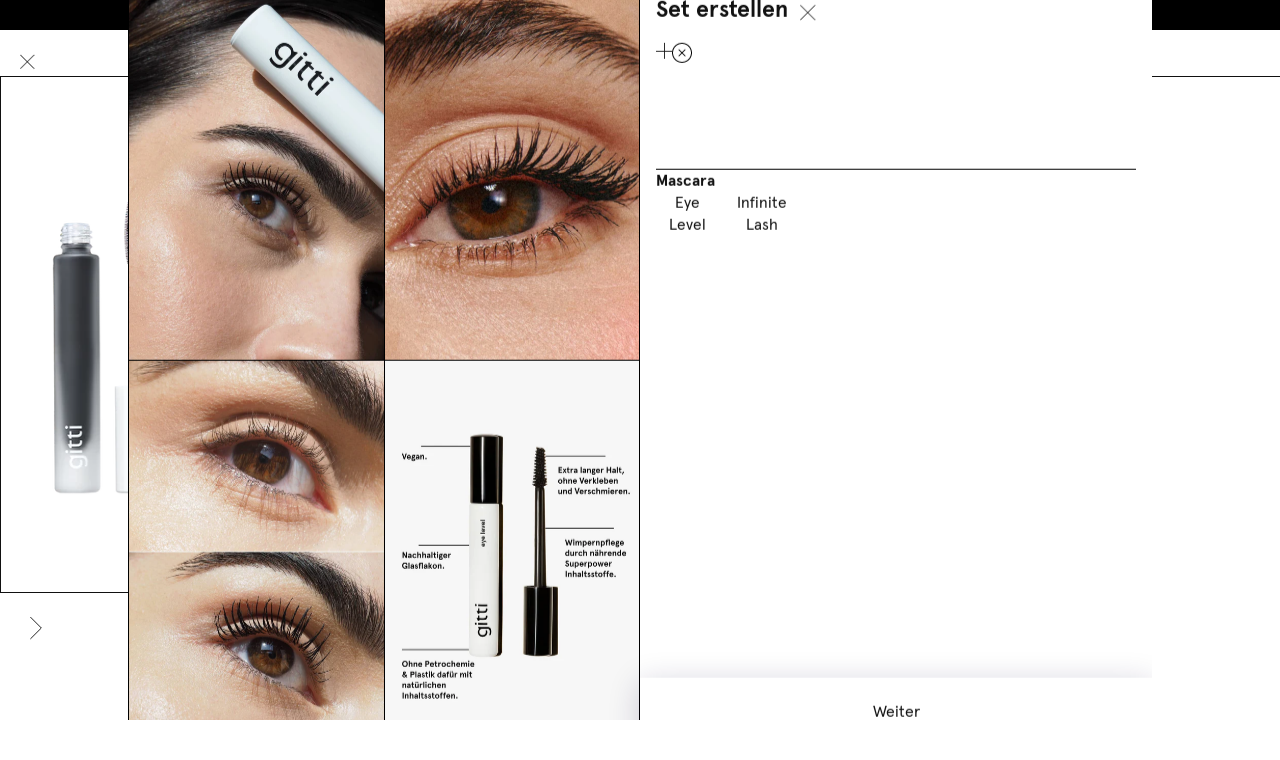

--- FILE ---
content_type: text/html; charset=utf-8
request_url: https://www.gitticonsciousbeauty.com/products/brow-lash-duo
body_size: 68978
content:
<!doctype html>
<html
  class="no-js"
  lang="de"
>
  <head>
    <meta charset="utf-8">
    <meta http-equiv="X-UA-Compatible" content="IE=edge">
    <meta name="viewport" content="width=device-width,initial-scale=1">
    <meta name="theme-color" content="">

    <link rel="canonical" href="https://www.gitticonsciousbeauty.com/products/brow-lash-duo">
    <link rel="preconnect" href="https://cdn.shopify.com" crossorigin>

    <meta name="viewport" content="width=device-width, initial-scale=1">
    <link rel="preconnect" href="https://cdn.shopify.com"><link rel="icon" type="image/x-icon" href="https://www.gitticonsciousbeauty.com/cdn/shop/files/gitti_logo_signet_g_small_d4f404b5-7aa9-4779-ba49-0a6dd3a97ae5_32x32.png?v=1740488754">
    <script type="module">
      localStorage.setItem('_lastVisitedPage', '/products/brow-lash-duo');
    </script>

    <!-- START MABLE SCRIPT -->
<script src="/apps/ap/static/scripts/dist/wgs.bundle.js?shop=gittiberlin.myshopify.com&cart_attributes=false&gdpr_integration=true&ine_items=false&wgs_config_id=6" async="true" id="wgs-scripttag-prod" type="text/javascript"></script>
<style>#customerReferenceId { display: none; }</style>
<!-- END MABLE SCRIPT -->

<!-- START HOTJAR -->
<script id="consentmo-customcode-integration">
  let isCustomCodeExecuted = false;
  function executeCustomCode() {
    if (!isCustomCodeExecuted) {
      (function(h,o,t,j,a,r){
        h.hj=h.hj||function(){(h.hj.q=h.hj.q||[]).push(arguments)};
        h._hjSettings={hjid:2539197,hjsv:6};
        a=o.getElementsByTagName('head')[0];
        r=o.createElement('script');r.async=1;
        r.src=t+h._hjSettings.hjid+j+h._hjSettings.hjsv;
        a.appendChild(r);
      })(window,document,'https://static.hotjar.com/c/hotjar-','.js?sv=');

      isCustomCodeExecuted = true;
    }
  }

  document.addEventListener('consentmoSignal_onLoad', function(eventData) {
    const csmLoadSignal = eventData.detail || { isActive: false };
    if (!csmLoadSignal.isActive) {
      executeCustomCode();
    } else {
      document.addEventListener('consentmoSignal', function(event) {
        const csmSignal = event.detail;
        const csmPreferences = csmSignal.preferences;
        if (csmPreferences.analytics && csmPreferences.marketing && csmPreferences.functionality) {
          executeCustomCode();
        }
      });
    }
  });
</script>
<!-- END HOTJAR -->


    

  <script>
    document.addEventListener('DOMContentLoaded', function () {
      // Track upsell link clicks (bundles)
      document.querySelectorAll('.upsell-image a').forEach(function (link) {
        link.addEventListener('click', function (event) {
          const parentElement = link.parentElement.parentElement.parentElement;
          const productName = parentElement.querySelector('.upsell-product-title')?.innerText || 'unknown';
          const productUrl = link.getAttribute('href');
  
          let event_data = {
            detail: {
              product_name: productName,
              product_url: productUrl,
              page_location: window.location.href
            }
          }
  
          if(Shopify.analytics){
            Shopify.analytics.publish('pdp_upsell_link_click', event_data);          }
        });
      });
  
      // Track upsell ATC button clicks
      document.querySelectorAll('.upsell-content form').forEach(function (button) {
        button.addEventListener('click', function (event) {
          const parentElement = button.parentElement.parentElement.parentElement;
          const productName =  parentElement.querySelector('.upsell-product-title')?.innerText || 'unknown';
  
          let event_data = {
            detail: {
              product_name: productName,
              page_location: window.location.href
            }
          }
          
          if(Shopify.analytics){
            Shopify.analytics.publish('pdp_upsell_add_to_cart', event_data);          }
        });
      });
    });
  </script>

  <script>
    document.addEventListener('quantity_increased', (e) => {
      const contextEl = e.target.closest('[data-quantity-context]');
      const context = contextEl?.dataset.quantityContext || 'unknown';

      let event_data = {}
      if (context == 'pdp'){
        event_data = {
          detail: {
            page_location: window.location.href
          }
        }
      } else if (context == 'cart'){
        const productContainer = e.target.closest('.line-item');
        const productTitle = productContainer?.querySelector('.line-item-title')?.innerText.trim() || 'Unknown';
        const currentQty = e.target.getAttribute('value');

        event_data = {
          detail: {
            product_title: productTitle,
            quantity: currentQty
          }
        }
      }

      if(Shopify.analytics){     
        Shopify.analytics.publish(`${context}_quantity_increased`, event_data);
      }
    });

    document.addEventListener('quantity_decreased', (e) => {
      const contextEl = e.target.closest('[data-quantity-context]');
      const context = contextEl?.dataset.quantityContext || 'unknown';

      let event_data = {}
      if (context == 'pdp'){
        event_data = {
          detail: {
            page_location: window.location.href
          }
        }
      } else if (context == 'cart'){
        const productContainer = e.target.closest('.line-item');
        const productTitle = productContainer?.querySelector('.line-item-title')?.innerText.trim() || 'Unknown';
        const currentQty = e.target.getAttribute('value');

        event_data = {
          detail: {
            product_title: productTitle,
            quantity: currentQty
          }
        }
      }

      if(Shopify.analytics){     
        Shopify.analytics.publish(`${context}_quantity_decreased`, event_data);
      }
    });
  </script>

  <script>
    document.addEventListener('DOMContentLoaded', function () {
      document.querySelectorAll(".shopify-block--product-tab").forEach((tabEl) => {
        tabEl.addEventListener("click", function () {
          const tabHeader = tabEl.querySelector(".shopify-block--heading");
          const tabText = tabHeader?.textContent?.trim();
      
          if (tabText) {
            let event_data = {
              detail: {
                tabLabel: tabText,
                page_location: window.location.href
              }
            }
            if(Shopify.analytics){     
              Shopify.analytics.publish('pdp_tab_click', event_data);
            }
          }
        });
      });
    });
  </script>

  <script>
    document.addEventListener("DOMContentLoaded", function () {
      const tabs = document.querySelectorAll(
        ".routine-tabs embla-thumbnail"
      );
    
      tabs.forEach((tab, index) => {
        tab.addEventListener("click", function () {
          const label = tab.dataset.content || tab.textContent.trim();
    
          let event_data = {
            detail: {
              tab_label: label,
              tab_index: index,
              page_location: window.location.href
            }
          }
          if(Shopify.analytics){     
            Shopify.analytics.publish('routine_tab_click', event_data);
          }
        });
      });
    });
  </script>

  <script>
    document.addEventListener("DOMContentLoaded", function () {
      const swatchLinks = document.querySelectorAll(
        ".sibling--color-swatches a"
      );
    
      swatchLinks.forEach(link => {
        const swatch = link.querySelector(".color-swatch");
        const colorCode = swatch?.getAttribute("title") || null;
    
        link.addEventListener("click", function () {
          let event_data = {
            detail: {
              color_code: colorCode,
              page_location: window.location.href
            }
          }

          if(Shopify.analytics){     
            Shopify.analytics.publish('color_swatch_click', event_data);
          }
        });
      });
    });
  </script>

  <script>
    document.addEventListener("DOMContentLoaded", function () {
      const recommendationCards = document.querySelectorAll('product-card');
  
      recommendationCards.forEach((card) => {
        const productTitle = card.querySelector(".card-title")?.textContent?.trim();
        const productUrl = card.dataset.productUrl;
  
        // 1. Track product image/link click
        card.querySelectorAll("a.link-to-pdp").forEach((link) => {
          link.addEventListener("click", function () {
            let event_data = {
              detail: { 
                product_name: productTitle, 
                product_url: productUrl 
              }
            }
            
            if(Shopify.analytics){     
              Shopify.analytics.publish('pdp_recommendation_grid_product_click', event_data);
            }
          });
        });
  
        // 2. Track "Create set" button (redirect type)
        card.querySelectorAll(".btn--add-to-cart").forEach((btn) => {
          if (btn.tagName.toLowerCase() === "a") {
            btn.addEventListener("click", function () {
              let event_data = {
                detail: { 
                  product_name: productTitle, 
                  product_url: productUrl 
                }
              }

              if(Shopify.analytics){     
                Shopify.analytics.publish('pdp_recommendation_grid_redirect_click', event_data);
              }
            });
          }
        });
  
        // 3. Track "Add to cart" form submit buttons
        const formBtn = card.querySelector('form[action*="/cart/add"] button[type="submit"]');
        if (formBtn) {
          formBtn.addEventListener("click", function () {
            let event_data = {
              detail: {
                product_name: productTitle, 
                product_url: productUrl 
              }
            }

            if(Shopify.analytics){     
              Shopify.analytics.publish('pdp_recommendation_grid_add_to_cart', event_data);
            }
          });
        }
      });
    });
  </script>
  
  <script>
    document.addEventListener("DOMContentLoaded", function () {
      const reviewBadge = document.querySelector(".jdgm-prev-badge__stars");
    
      if (reviewBadge) {
        reviewBadge.addEventListener("click", function () {
          let event_data = {
            detail: {
              page_location: window.location.href
            }
          }

          if(Shopify.analytics){     
            Shopify.analytics.publish('pdp_review_badge_click', event_data);
          }
        });
      }
    });
  </script>


<script>
  document.addEventListener("DOMContentLoaded", function () {
    const cartToggle = document.querySelector(".open-cart-toggle");

    if (!cartToggle) return;

    cartToggle.addEventListener("click", function () {
      let event_data = {
        detail: {
          page_location: window.location.href
        }
      }

      if(Shopify.analytics){     
        Shopify.analytics.publish('cart_drawer_opened', event_data);
      }
    });
  });
</script>

<script>
  document.addEventListener('DOMContentLoaded', function () {
    const checkbox = document.querySelector('#gift_bag_zEWW8L');

    if (!checkbox) return;
    checkbox.addEventListener('click', function () {
      let event_data = {
        detail: {
          empty: 'empty'
        }
      }

      if(Shopify.analytics){     
        Shopify.analytics.publish('cart_page_gift_bag_added', event_data);
      }
    });
  });

  window.addEventListener('cart:changed', ()=> {
    setTimeout(() => {
      const checkbox = document.querySelector('#gift_bag_zEWW8L');

      if (!checkbox) return;
      checkbox.addEventListener('click', function () {
        let event_data = {
          detail: {
            empty: 'empty'
          }
        }

        if(Shopify.analytics){     
          Shopify.analytics.publish('cart_page_gift_bag_added', event_data);
        }
      });
    }, 50);
  })
</script>

<script>
  document.addEventListener('click', function (e) {
    const link = e.target.closest('.cart-drawer-body a[name="line-item-remove"]');
    if (link) {
      const productContainer = link.closest('.line_item');
      const productTitle = productContainer?.querySelector('.title_bold')?.innerText.trim() || 'Unknown';

      const event_data = {
        detail: {
          product_title: productTitle,
          link_url: link.href
        }
      }

      if(Shopify.analytics){     
        Shopify.analytics.publish('cart_item_removed', event_data);
      }
    }
  });
</script>


<script>
  document.addEventListener('click', function (e) {
    const el = e.target.closest('.cart-drawer-body product-form');
    if (el && el.closest('.crosssell-items')) {
      const variantId = el.getAttribute('variant-id') || '';
      const productTitle = el.closest('.product-card--small')?.querySelector('.grid-item.text-container')?.querySelectorAll('p')[0].innerText?.trim() || '';

      const event_data = {
        detail: {
          event: 'cart_upsell_add_to_cart',
          variant_id: variantId,
          product_title: productTitle,
          page_location: window.location.href
        }
      }
      if(Shopify.analytics){     
        Shopify.analytics.publish('cart_upsell_add_to_cart_event', event_data);
      }
    }
  });
</script>

    <title>
      Brow &amp; Lash Duo – Augenbrauengel + Mascara nach Wahl | gitti
</title>

    
      <meta name="description" content="Brow &amp; Lash Duo ✓ Vegan. ✓ Bis zu 99% natürlich. ✓ 15% auf deine erste Bestellung » Jetzt shoppen">
    

    
<script>window.performance && window.performance.mark && window.performance.mark('shopify.content_for_header.start');</script><meta id="shopify-digital-wallet" name="shopify-digital-wallet" content="/15549431908/digital_wallets/dialog">
<meta name="shopify-requires-components" content="true" product-ids="7170981855385,7332305043609,11569310236940,11569310269708,11569310335244,11569310368012,11573026488588">
<meta name="shopify-checkout-api-token" content="bfb6bcf7f65821bd11ee5980378195d3">
<meta id="in-context-paypal-metadata" data-shop-id="15549431908" data-venmo-supported="false" data-environment="production" data-locale="de_DE" data-paypal-v4="true" data-currency="EUR">
<link rel="alternate" hreflang="x-default" href="https://www.gitticonsciousbeauty.com/products/brow-lash-duo">
<link rel="alternate" hreflang="en-BE" href="https://www.gitticonsciousbeauty.com/en-eu/products/brow-lash-duo">
<link rel="alternate" hreflang="en-CZ" href="https://www.gitticonsciousbeauty.com/en-eu/products/brow-lash-duo">
<link rel="alternate" hreflang="en-ES" href="https://www.gitticonsciousbeauty.com/en-eu/products/brow-lash-duo">
<link rel="alternate" hreflang="en-FI" href="https://www.gitticonsciousbeauty.com/en-eu/products/brow-lash-duo">
<link rel="alternate" hreflang="en-HU" href="https://www.gitticonsciousbeauty.com/en-eu/products/brow-lash-duo">
<link rel="alternate" hreflang="en-IT" href="https://www.gitticonsciousbeauty.com/en-eu/products/brow-lash-duo">
<link rel="alternate" hreflang="en-LU" href="https://www.gitticonsciousbeauty.com/en-eu/products/brow-lash-duo">
<link rel="alternate" hreflang="en-NL" href="https://www.gitticonsciousbeauty.com/en-eu/products/brow-lash-duo">
<link rel="alternate" hreflang="en-PL" href="https://www.gitticonsciousbeauty.com/en-eu/products/brow-lash-duo">
<link rel="alternate" hreflang="en-PT" href="https://www.gitticonsciousbeauty.com/en-eu/products/brow-lash-duo">
<link rel="alternate" hreflang="en-SE" href="https://www.gitticonsciousbeauty.com/en-eu/products/brow-lash-duo">
<link rel="alternate" hreflang="en-SI" href="https://www.gitticonsciousbeauty.com/en-eu/products/brow-lash-duo">
<link rel="alternate" hreflang="en-SK" href="https://www.gitticonsciousbeauty.com/en-eu/products/brow-lash-duo">
<link rel="alternate" hreflang="de-AT" href="https://www.gitticonsciousbeauty.com/de-at/products/brow-lash-duo">
<link rel="alternate" hreflang="de-CH" href="https://www.gitticonsciousbeauty.com/de-ch/products/brow-lash-duo">
<link rel="alternate" hreflang="fr-CH" href="https://www.gitticonsciousbeauty.com/fr-ch/products/brow-lash-duo">
<link rel="alternate" hreflang="de-LI" href="https://www.gitticonsciousbeauty.com/de-ch/products/brow-lash-duo">
<link rel="alternate" hreflang="fr-LI" href="https://www.gitticonsciousbeauty.com/fr-ch/products/brow-lash-duo">
<link rel="alternate" hreflang="fr-FR" href="https://www.gitticonsciousbeauty.com/fr-fr/products/brow-lash-duo">
<link rel="alternate" hreflang="en-DK" href="https://www.gitticonsciousbeauty.com/en-dk/products/brow-lash-duo">
<link rel="alternate" hreflang="de-DE" href="https://www.gitticonsciousbeauty.com/products/brow-lash-duo">
<link rel="alternate" hreflang="en-DE" href="https://www.gitticonsciousbeauty.com/en/products/brow-lash-duo">
<link rel="alternate" type="application/json+oembed" href="https://www.gitticonsciousbeauty.com/products/brow-lash-duo.oembed">
<script async="async" src="/checkouts/internal/preloads.js?locale=de-DE"></script>
<script id="apple-pay-shop-capabilities" type="application/json">{"shopId":15549431908,"countryCode":"DE","currencyCode":"EUR","merchantCapabilities":["supports3DS"],"merchantId":"gid:\/\/shopify\/Shop\/15549431908","merchantName":"gitti","requiredBillingContactFields":["postalAddress","email"],"requiredShippingContactFields":["postalAddress","email"],"shippingType":"shipping","supportedNetworks":["visa","maestro","masterCard"],"total":{"type":"pending","label":"gitti","amount":"1.00"},"shopifyPaymentsEnabled":true,"supportsSubscriptions":true}</script>
<script id="shopify-features" type="application/json">{"accessToken":"bfb6bcf7f65821bd11ee5980378195d3","betas":["rich-media-storefront-analytics"],"domain":"www.gitticonsciousbeauty.com","predictiveSearch":true,"shopId":15549431908,"locale":"de"}</script>
<script>var Shopify = Shopify || {};
Shopify.shop = "gittiberlin.myshopify.com";
Shopify.locale = "de";
Shopify.currency = {"active":"EUR","rate":"1.0"};
Shopify.country = "DE";
Shopify.theme = {"name":"gitti-de-theme\/main","id":174001291532,"schema_name":"Modular theme","schema_version":"1.0.0","theme_store_id":null,"role":"main"};
Shopify.theme.handle = "null";
Shopify.theme.style = {"id":null,"handle":null};
Shopify.cdnHost = "www.gitticonsciousbeauty.com/cdn";
Shopify.routes = Shopify.routes || {};
Shopify.routes.root = "/";</script>
<script type="module">!function(o){(o.Shopify=o.Shopify||{}).modules=!0}(window);</script>
<script>!function(o){function n(){var o=[];function n(){o.push(Array.prototype.slice.apply(arguments))}return n.q=o,n}var t=o.Shopify=o.Shopify||{};t.loadFeatures=n(),t.autoloadFeatures=n()}(window);</script>
<script id="shop-js-analytics" type="application/json">{"pageType":"product"}</script>
<script defer="defer" async type="module" src="//www.gitticonsciousbeauty.com/cdn/shopifycloud/shop-js/modules/v2/client.init-shop-cart-sync_e98Ab_XN.de.esm.js"></script>
<script defer="defer" async type="module" src="//www.gitticonsciousbeauty.com/cdn/shopifycloud/shop-js/modules/v2/chunk.common_Pcw9EP95.esm.js"></script>
<script defer="defer" async type="module" src="//www.gitticonsciousbeauty.com/cdn/shopifycloud/shop-js/modules/v2/chunk.modal_CzmY4ZhL.esm.js"></script>
<script type="module">
  await import("//www.gitticonsciousbeauty.com/cdn/shopifycloud/shop-js/modules/v2/client.init-shop-cart-sync_e98Ab_XN.de.esm.js");
await import("//www.gitticonsciousbeauty.com/cdn/shopifycloud/shop-js/modules/v2/chunk.common_Pcw9EP95.esm.js");
await import("//www.gitticonsciousbeauty.com/cdn/shopifycloud/shop-js/modules/v2/chunk.modal_CzmY4ZhL.esm.js");

  window.Shopify.SignInWithShop?.initShopCartSync?.({"fedCMEnabled":true,"windoidEnabled":true});

</script>
<script>(function() {
  var isLoaded = false;
  function asyncLoad() {
    if (isLoaded) return;
    isLoaded = true;
    var urls = ["https:\/\/cs.cdn.linkster.co\/main\/scripts\/shopify\/client-script.js?shop=gittiberlin.myshopify.com"];
    for (var i = 0; i < urls.length; i++) {
      var s = document.createElement('script');
      s.type = 'text/javascript';
      s.async = true;
      s.src = urls[i];
      var x = document.getElementsByTagName('script')[0];
      x.parentNode.insertBefore(s, x);
    }
  };
  if(window.attachEvent) {
    window.attachEvent('onload', asyncLoad);
  } else {
    window.addEventListener('load', asyncLoad, false);
  }
})();</script>
<script id="__st">var __st={"a":15549431908,"offset":3600,"reqid":"f7e3ee5d-993b-447c-b1ce-4fb1edf968c6-1769119201","pageurl":"www.gitticonsciousbeauty.com\/products\/brow-lash-duo","u":"150d60720307","p":"product","rtyp":"product","rid":11573026488588};</script>
<script>window.ShopifyPaypalV4VisibilityTracking = true;</script>
<script id="captcha-bootstrap">!function(){'use strict';const t='contact',e='account',n='new_comment',o=[[t,t],['blogs',n],['comments',n],[t,'customer']],c=[[e,'customer_login'],[e,'guest_login'],[e,'recover_customer_password'],[e,'create_customer']],r=t=>t.map((([t,e])=>`form[action*='/${t}']:not([data-nocaptcha='true']) input[name='form_type'][value='${e}']`)).join(','),a=t=>()=>t?[...document.querySelectorAll(t)].map((t=>t.form)):[];function s(){const t=[...o],e=r(t);return a(e)}const i='password',u='form_key',d=['recaptcha-v3-token','g-recaptcha-response','h-captcha-response',i],f=()=>{try{return window.sessionStorage}catch{return}},m='__shopify_v',_=t=>t.elements[u];function p(t,e,n=!1){try{const o=window.sessionStorage,c=JSON.parse(o.getItem(e)),{data:r}=function(t){const{data:e,action:n}=t;return t[m]||n?{data:e,action:n}:{data:t,action:n}}(c);for(const[e,n]of Object.entries(r))t.elements[e]&&(t.elements[e].value=n);n&&o.removeItem(e)}catch(o){console.error('form repopulation failed',{error:o})}}const l='form_type',E='cptcha';function T(t){t.dataset[E]=!0}const w=window,h=w.document,L='Shopify',v='ce_forms',y='captcha';let A=!1;((t,e)=>{const n=(g='f06e6c50-85a8-45c8-87d0-21a2b65856fe',I='https://cdn.shopify.com/shopifycloud/storefront-forms-hcaptcha/ce_storefront_forms_captcha_hcaptcha.v1.5.2.iife.js',D={infoText:'Durch hCaptcha geschützt',privacyText:'Datenschutz',termsText:'Allgemeine Geschäftsbedingungen'},(t,e,n)=>{const o=w[L][v],c=o.bindForm;if(c)return c(t,g,e,D).then(n);var r;o.q.push([[t,g,e,D],n]),r=I,A||(h.body.append(Object.assign(h.createElement('script'),{id:'captcha-provider',async:!0,src:r})),A=!0)});var g,I,D;w[L]=w[L]||{},w[L][v]=w[L][v]||{},w[L][v].q=[],w[L][y]=w[L][y]||{},w[L][y].protect=function(t,e){n(t,void 0,e),T(t)},Object.freeze(w[L][y]),function(t,e,n,w,h,L){const[v,y,A,g]=function(t,e,n){const i=e?o:[],u=t?c:[],d=[...i,...u],f=r(d),m=r(i),_=r(d.filter((([t,e])=>n.includes(e))));return[a(f),a(m),a(_),s()]}(w,h,L),I=t=>{const e=t.target;return e instanceof HTMLFormElement?e:e&&e.form},D=t=>v().includes(t);t.addEventListener('submit',(t=>{const e=I(t);if(!e)return;const n=D(e)&&!e.dataset.hcaptchaBound&&!e.dataset.recaptchaBound,o=_(e),c=g().includes(e)&&(!o||!o.value);(n||c)&&t.preventDefault(),c&&!n&&(function(t){try{if(!f())return;!function(t){const e=f();if(!e)return;const n=_(t);if(!n)return;const o=n.value;o&&e.removeItem(o)}(t);const e=Array.from(Array(32),(()=>Math.random().toString(36)[2])).join('');!function(t,e){_(t)||t.append(Object.assign(document.createElement('input'),{type:'hidden',name:u})),t.elements[u].value=e}(t,e),function(t,e){const n=f();if(!n)return;const o=[...t.querySelectorAll(`input[type='${i}']`)].map((({name:t})=>t)),c=[...d,...o],r={};for(const[a,s]of new FormData(t).entries())c.includes(a)||(r[a]=s);n.setItem(e,JSON.stringify({[m]:1,action:t.action,data:r}))}(t,e)}catch(e){console.error('failed to persist form',e)}}(e),e.submit())}));const S=(t,e)=>{t&&!t.dataset[E]&&(n(t,e.some((e=>e===t))),T(t))};for(const o of['focusin','change'])t.addEventListener(o,(t=>{const e=I(t);D(e)&&S(e,y())}));const B=e.get('form_key'),M=e.get(l),P=B&&M;t.addEventListener('DOMContentLoaded',(()=>{const t=y();if(P)for(const e of t)e.elements[l].value===M&&p(e,B);[...new Set([...A(),...v().filter((t=>'true'===t.dataset.shopifyCaptcha))])].forEach((e=>S(e,t)))}))}(h,new URLSearchParams(w.location.search),n,t,e,['guest_login'])})(!1,!0)}();</script>
<script integrity="sha256-4kQ18oKyAcykRKYeNunJcIwy7WH5gtpwJnB7kiuLZ1E=" data-source-attribution="shopify.loadfeatures" defer="defer" src="//www.gitticonsciousbeauty.com/cdn/shopifycloud/storefront/assets/storefront/load_feature-a0a9edcb.js" crossorigin="anonymous"></script>
<script data-source-attribution="shopify.dynamic_checkout.dynamic.init">var Shopify=Shopify||{};Shopify.PaymentButton=Shopify.PaymentButton||{isStorefrontPortableWallets:!0,init:function(){window.Shopify.PaymentButton.init=function(){};var t=document.createElement("script");t.src="https://www.gitticonsciousbeauty.com/cdn/shopifycloud/portable-wallets/latest/portable-wallets.de.js",t.type="module",document.head.appendChild(t)}};
</script>
<script data-source-attribution="shopify.dynamic_checkout.buyer_consent">
  function portableWalletsHideBuyerConsent(e){var t=document.getElementById("shopify-buyer-consent"),n=document.getElementById("shopify-subscription-policy-button");t&&n&&(t.classList.add("hidden"),t.setAttribute("aria-hidden","true"),n.removeEventListener("click",e))}function portableWalletsShowBuyerConsent(e){var t=document.getElementById("shopify-buyer-consent"),n=document.getElementById("shopify-subscription-policy-button");t&&n&&(t.classList.remove("hidden"),t.removeAttribute("aria-hidden"),n.addEventListener("click",e))}window.Shopify?.PaymentButton&&(window.Shopify.PaymentButton.hideBuyerConsent=portableWalletsHideBuyerConsent,window.Shopify.PaymentButton.showBuyerConsent=portableWalletsShowBuyerConsent);
</script>
<script data-source-attribution="shopify.dynamic_checkout.cart.bootstrap">document.addEventListener("DOMContentLoaded",(function(){function t(){return document.querySelector("shopify-accelerated-checkout-cart, shopify-accelerated-checkout")}if(t())Shopify.PaymentButton.init();else{new MutationObserver((function(e,n){t()&&(Shopify.PaymentButton.init(),n.disconnect())})).observe(document.body,{childList:!0,subtree:!0})}}));
</script>
<link id="shopify-accelerated-checkout-styles" rel="stylesheet" media="screen" href="https://www.gitticonsciousbeauty.com/cdn/shopifycloud/portable-wallets/latest/accelerated-checkout-backwards-compat.css" crossorigin="anonymous">
<style id="shopify-accelerated-checkout-cart">
        #shopify-buyer-consent {
  margin-top: 1em;
  display: inline-block;
  width: 100%;
}

#shopify-buyer-consent.hidden {
  display: none;
}

#shopify-subscription-policy-button {
  background: none;
  border: none;
  padding: 0;
  text-decoration: underline;
  font-size: inherit;
  cursor: pointer;
}

#shopify-subscription-policy-button::before {
  box-shadow: none;
}

      </style>

<script>window.performance && window.performance.mark && window.performance.mark('shopify.content_for_header.end');</script>

    


    








<style>
  :root{
    --screen-width-mobile: 360;
    --screen-width-desktop: 1440;
    --screen-width-span: calc(var(--screen-width-desktop) - var(--screen-width-mobile));
    
      --font-family-primary: "ApercuPro", sans-serif;
    
    
      --font-family-secondary: "ApercuPro", sans-serif;
    
    --media-background: #fff;
    
    --site-width: calc(var(--screen-width-desktop) * 1px);
    --site-gutter-max: 53;
    --site-gutter-min: 22;
    --site-gutter: calc(calc(var(--site-gutter-min) * 1px) + (var(--site-gutter-max) - var(--site-gutter-min)) * (100vw - calc(var(--screen-width-mobile) * 1px)) / var(--screen-width-span));

    --spacing-none-max: 0;
    --spacing-2xs-max: 4;
    --spacing-xs-max: 8;
    --spacing-s-max: 12;
    --spacing-m-max: 16;
    --spacing-l-max: 20;
    --spacing-xl-max: 32;
    --spacing-2xl-max: 40;
    --spacing-3xl-max: 60;

    --spacing-none-min: 0;
    --spacing-2xs-min: 4;
    --spacing-xs-min: 8;
    --spacing-s-min: 12;
    --spacing-m-min: 16;
    --spacing-l-min: 20;
    --spacing-xl-min: 32;
    --spacing-2xl-min: 40;
    --spacing-3xl-min: 60;
    
    --spacing-none: calc(calc(var(--spacing-none-min) * 1px) + (var(--spacing-none-max) - var(--spacing-none-min)) * (100vw - calc(var(--screen-width-mobile) * 1px)) / var(--screen-width-span));
    --spacing-2xs: calc(calc(var(--spacing-2xs-min) * 1px) + (var(--spacing-2xs-max) - var(--spacing-2xs-min)) * (100vw - calc(var(--screen-width-mobile) * 1px)) / var(--screen-width-span));
    --spacing-xs: calc(calc(var(--spacing-xs-min) * 1px) + (var(--spacing-xs-max) - var(--spacing-xs-min)) * (100vw - calc(var(--screen-width-mobile) * 1px)) / var(--screen-width-span));
    --spacing-s: calc(calc(var(--spacing-s-min) * 1px) + (var(--spacing-s-max) - var(--spacing-s-min)) * (100vw - calc(var(--screen-width-mobile) * 1px)) / var(--screen-width-span));
    --spacing-m: calc(calc(var(--spacing-m-min) * 1px) + (var(--spacing-m-max) - var(--spacing-m-min)) * (100vw - calc(var(--screen-width-mobile) * 1px)) / var(--screen-width-span));
    --spacing-l: calc(calc(var(--spacing-l-min) * 1px) + (var(--spacing-l-max) - var(--spacing-l-min)) * (100vw - calc(var(--screen-width-mobile) * 1px)) / var(--screen-width-span));
    --spacing-xl: calc(calc(var(--spacing-xl-min) * 1px) + (var(--spacing-xl-max) - var(--spacing-xl-min)) * (100vw - calc(var(--screen-width-mobile) * 1px)) / var(--screen-width-span));
    --spacing-2xl: calc(calc(var(--spacing-2xl-min) * 1px) + (var(--spacing-2xl-max) - var(--spacing-2xl-min)) * (100vw - calc(var(--screen-width-mobile) * 1px)) / var(--screen-width-span));
    --spacing-3xl: calc(calc(var(--spacing-3xl-min) * 1px) + (var(--spacing-3xl-max) - var(--spacing-3xl-min)) * (100vw - calc(var(--screen-width-mobile) * 1px)) / var(--screen-width-span));
    
    --special-sale-badge-bg: #000;
    --special-sale-badge-text: #fff;
    --special-badge-bg: #000000;
    --special-badge-text: #FFFFFF;
    
  }
  
  
  
    :root,
    .color-scheme-1 {
      --color-background: #ffffff;
    
      --gradient-background: #ffffff;
    
    --color-foreground: #121212;
    --color-highlight: #3f4eae;
    --color-border: #111111;
    --color-border-transparent: rgba(17, 17, 17, 0.2);
    --color-error: #ff0000;
  }
  
    
    .color-scheme-2 {
      --color-background: #000000;
    
      --gradient-background: #000000;
    
    --color-foreground: #ffffff;
    --color-highlight: #3f4eae;
    --color-border: #111111;
    --color-border-transparent: rgba(17, 17, 17, 0.2);
    --color-error: #ff0000;
  }
  
    
    .color-scheme-3 {
      --color-background: #f9f9f9;
    
      --gradient-background: #f9f9f9;
    
    --color-foreground: #313039;
    --color-highlight: #3f4eae;
    --color-border: #e8e8e1;
    --color-border-transparent: rgba(232, 232, 225, 0.2);
    --color-error: #ff0000;
  }
  
    
    .color-scheme-4 {
      --color-background: #ffffff;
    
      --gradient-background: linear-gradient(46deg, rgba(52, 133, 236, 0) 4%, rgba(170, 248, 219, 0) 100%);
    
    --color-foreground: #ffffff;
    --color-highlight: #3f4eae;
    --color-border: #e8e8e1;
    --color-border-transparent: rgba(232, 232, 225, 0.2);
    --color-error: #ff0000;
  }
  
    
    .color-scheme-overlay {
      --color-background: rgba(0,0,0,0);
    
      --gradient-background: radial-gradient(rgba(0, 0, 0, 0.2), rgba(0, 0, 0, 0) 65%);
    
    --color-foreground: #ffffff;
    --color-highlight: #3f4eae;
    --color-border: #e8e8e1;
    --color-border-transparent: rgba(232, 232, 225, 0.2);
    --color-error: #ff0000;
  }
  
    
    .color-scheme-ab2d7a2b-5c58-4dbd-b372-d82d2cf06845 {
      --color-background: rgba(0,0,0,0);
    
      --gradient-background: rgba(0,0,0,0);
    
    --color-foreground: #121212;
    --color-highlight: #3f4eae;
    --color-border: #111111;
    --color-border-transparent: rgba(17, 17, 17, 0.2);
    --color-error: #ff0000;
  }
  

  body, .color-scheme-1, .color-scheme-2, .color-scheme-3, .color-scheme-4, .color-scheme-overlay, .color-scheme-ab2d7a2b-5c58-4dbd-b372-d82d2cf06845 {
    color: var(--color-foreground);
    background: var(--gradient-background);
  }

  
  
  
    
    
    
      ;
    
    
    @font-face {
      font-family: "ApercuPro";
      font-weight: 100;
      font-display: swap;
      src:
      
          url("//www.gitticonsciousbeauty.com/cdn/shop/t/600/assets/ApercuPro-Regular.woff2?v=48044571034210145531754399015") format("woff2"),
          url("//www.gitticonsciousbeauty.com/cdn/shop/t/600/assets/ApercuPro-Regular.woff?v=114927635575697160621754399014") format("woff");
        
    }
    
    
    
    @font-face {
      font-family: "ApercuPro";
      font-weight: 100;
      font-display: swap;
      src:
      
          url("//www.gitticonsciousbeauty.com/cdn/shop/t/600/assets/ApercuPro-Regular.woff2?v=48044571034210145531754399015") format("woff2"),
          url("//www.gitticonsciousbeauty.com/cdn/shop/t/600/assets/ApercuPro-Regular.woff?v=114927635575697160621754399014") format("woff");
        
    }
  
    
    
    
      ;
    
    
    @font-face {
      font-family: "ApercuPro";
      font-weight: 200;
      font-display: swap;
      src:
      
          url("//www.gitticonsciousbeauty.com/cdn/shop/t/600/assets/ApercuPro-Regular.woff2?v=48044571034210145531754399015") format("woff2"),
          url("//www.gitticonsciousbeauty.com/cdn/shop/t/600/assets/ApercuPro-Regular.woff?v=114927635575697160621754399014") format("woff");
        
    }
    
    
    
    @font-face {
      font-family: "ApercuPro";
      font-weight: 200;
      font-display: swap;
      src:
      
          url("//www.gitticonsciousbeauty.com/cdn/shop/t/600/assets/ApercuPro-Regular.woff2?v=48044571034210145531754399015") format("woff2"),
          url("//www.gitticonsciousbeauty.com/cdn/shop/t/600/assets/ApercuPro-Regular.woff?v=114927635575697160621754399014") format("woff");
        
    }
  
    
    
    
      ;
    
    
    @font-face {
      font-family: "ApercuPro";
      font-weight: 300;
      font-display: swap;
      src:
      
          url("//www.gitticonsciousbeauty.com/cdn/shop/t/600/assets/ApercuPro-Regular.woff2?v=48044571034210145531754399015") format("woff2"),
          url("//www.gitticonsciousbeauty.com/cdn/shop/t/600/assets/ApercuPro-Regular.woff?v=114927635575697160621754399014") format("woff");
        
    }
    
    
    
    @font-face {
      font-family: "ApercuPro";
      font-weight: 300;
      font-display: swap;
      src:
      
          url("//www.gitticonsciousbeauty.com/cdn/shop/t/600/assets/ApercuPro-Regular.woff2?v=48044571034210145531754399015") format("woff2"),
          url("//www.gitticonsciousbeauty.com/cdn/shop/t/600/assets/ApercuPro-Regular.woff?v=114927635575697160621754399014") format("woff");
        
    }
  
    
    
    
      ;
    
    
    @font-face {
      font-family: "ApercuPro";
      font-weight: 400;
      font-display: swap;
      src:
      
          url("//www.gitticonsciousbeauty.com/cdn/shop/t/600/assets/ApercuPro-Regular.woff2?v=48044571034210145531754399015") format("woff2"),
          url("//www.gitticonsciousbeauty.com/cdn/shop/t/600/assets/ApercuPro-Regular.woff?v=114927635575697160621754399014") format("woff");
        
    }
    
    
    
    @font-face {
      font-family: "ApercuPro";
      font-weight: 400;
      font-display: swap;
      src:
      
          url("//www.gitticonsciousbeauty.com/cdn/shop/t/600/assets/ApercuPro-Regular.woff2?v=48044571034210145531754399015") format("woff2"),
          url("//www.gitticonsciousbeauty.com/cdn/shop/t/600/assets/ApercuPro-Regular.woff?v=114927635575697160621754399014") format("woff");
        
    }
  
    
    
    
      ;
    
    
    @font-face {
      font-family: "ApercuPro";
      font-weight: 500;
      font-display: swap;
      src:
      
          url("//www.gitticonsciousbeauty.com/cdn/shop/t/600/assets/ApercuPro-Regular.woff2?v=48044571034210145531754399015") format("woff2"),
          url("//www.gitticonsciousbeauty.com/cdn/shop/t/600/assets/ApercuPro-Regular.woff?v=114927635575697160621754399014") format("woff");
        
    }
    
    
    
    @font-face {
      font-family: "ApercuPro";
      font-weight: 500;
      font-display: swap;
      src:
      
          url("//www.gitticonsciousbeauty.com/cdn/shop/t/600/assets/ApercuPro-Regular.woff2?v=48044571034210145531754399015") format("woff2"),
          url("//www.gitticonsciousbeauty.com/cdn/shop/t/600/assets/ApercuPro-Regular.woff?v=114927635575697160621754399014") format("woff");
        
    }
  
    
    
    
      ;
    
    
    @font-face {
      font-family: "ApercuPro";
      font-weight: 600;
      font-display: swap;
      src:
      
          url("//www.gitticonsciousbeauty.com/cdn/shop/t/600/assets/ApercuPro-Regular.woff2?v=48044571034210145531754399015") format("woff2"),
          url("//www.gitticonsciousbeauty.com/cdn/shop/t/600/assets/ApercuPro-Regular.woff?v=114927635575697160621754399014") format("woff");
        
    }
    
    
    
    @font-face {
      font-family: "ApercuPro";
      font-weight: 600;
      font-display: swap;
      src:
      
          url("//www.gitticonsciousbeauty.com/cdn/shop/t/600/assets/ApercuPro-Regular.woff2?v=48044571034210145531754399015") format("woff2"),
          url("//www.gitticonsciousbeauty.com/cdn/shop/t/600/assets/ApercuPro-Regular.woff?v=114927635575697160621754399014") format("woff");
        
    }
  
    
    
    
      ;
    
    
    @font-face {
      font-family: "ApercuPro";
      font-weight: 700;
      font-display: swap;
      src:
      
          url("//www.gitticonsciousbeauty.com/cdn/shop/t/600/assets/ApercuPro-Bold.woff2?v=174524164403311705871754399012") format("woff2"),
          url("//www.gitticonsciousbeauty.com/cdn/shop/t/600/assets/ApercuPro-Bold.woff?v=69448074610435491191754399011") format("woff");
        
    }
    
    
    
    @font-face {
      font-family: "ApercuPro";
      font-weight: 700;
      font-display: swap;
      src:
      
          url("//www.gitticonsciousbeauty.com/cdn/shop/t/600/assets/ApercuPro-Bold.woff2?v=174524164403311705871754399012") format("woff2"),
          url("//www.gitticonsciousbeauty.com/cdn/shop/t/600/assets/ApercuPro-Bold.woff?v=69448074610435491191754399011") format("woff");
        
    }
  
    
    
    
      ;
    
    
    @font-face {
      font-family: "ApercuPro";
      font-weight: 800;
      font-display: swap;
      src:
      
          url("//www.gitticonsciousbeauty.com/cdn/shop/t/600/assets/ApercuPro-Bold.woff2?v=174524164403311705871754399012") format("woff2"),
          url("//www.gitticonsciousbeauty.com/cdn/shop/t/600/assets/ApercuPro-Bold.woff?v=69448074610435491191754399011") format("woff");
        
    }
    
    
    
    @font-face {
      font-family: "ApercuPro";
      font-weight: 800;
      font-display: swap;
      src:
      
          url("//www.gitticonsciousbeauty.com/cdn/shop/t/600/assets/ApercuPro-Bold.woff2?v=174524164403311705871754399012") format("woff2"),
          url("//www.gitticonsciousbeauty.com/cdn/shop/t/600/assets/ApercuPro-Bold.woff?v=69448074610435491191754399011") format("woff");
        
    }
  
    
    
    
      ;
    
    
    @font-face {
      font-family: "ApercuPro";
      font-weight: 900;
      font-display: swap;
      src:
      
          url("//www.gitticonsciousbeauty.com/cdn/shop/t/600/assets/ApercuPro-Bold.woff2?v=174524164403311705871754399012") format("woff2"),
          url("//www.gitticonsciousbeauty.com/cdn/shop/t/600/assets/ApercuPro-Bold.woff?v=69448074610435491191754399011") format("woff");
        
    }
    
    
    
    @font-face {
      font-family: "ApercuPro";
      font-weight: 900;
      font-display: swap;
      src:
      
          url("//www.gitticonsciousbeauty.com/cdn/shop/t/600/assets/ApercuPro-Bold.woff2?v=174524164403311705871754399012") format("woff2"),
          url("//www.gitticonsciousbeauty.com/cdn/shop/t/600/assets/ApercuPro-Bold.woff?v=69448074610435491191754399011") format("woff");
        
    }
  
    
    
    
      ;
    
    
    @font-face {
      font-family: "ApercuPro";
      font-weight: 950;
      font-display: swap;
      src:
      
          url("//www.gitticonsciousbeauty.com/cdn/shop/t/600/assets/ApercuPro-Bold.woff2?v=174524164403311705871754399012") format("woff2"),
          url("//www.gitticonsciousbeauty.com/cdn/shop/t/600/assets/ApercuPro-Bold.woff?v=69448074610435491191754399011") format("woff");
        
    }
    
    
    
    @font-face {
      font-family: "ApercuPro";
      font-weight: 950;
      font-display: swap;
      src:
      
          url("//www.gitticonsciousbeauty.com/cdn/shop/t/600/assets/ApercuPro-Bold.woff2?v=174524164403311705871754399012") format("woff2"),
          url("//www.gitticonsciousbeauty.com/cdn/shop/t/600/assets/ApercuPro-Bold.woff?v=69448074610435491191754399011") format("woff");
        
    }
  

  

  
    
    
    
    
    
    
    
    
    
    h1, .h1, h1, .h1 p {
      --font-size-min: 32;
      --font-size-max: 40;
      --font-size-optimal: calc(calc(var(--font-size-min) * 1px) + (var(--font-size-max) - var(--font-size-min)) * (100vw - calc(var(--screen-width-mobile) * 1px)) / var(--screen-width-span));

      --line-height-min: 48;
      --line-height-max: 48;
      --line-height-optimal: calc(calc(var(--line-height-min) * 1px) + (var(--line-height-max) - var(--line-height-min)) * (100vw - calc(var(--screen-width-mobile) * 1px)) / var(--screen-width-span));

      font-family: var(--font-family-primary);
      font-size: clamp(calc(var(--font-size-min) * 1px), var(--font-size-optimal), calc(var(--font-size-max) * 1px));
      font-weight: 400;

      line-height: clamp(calc(var(--line-height-min) * 1px), var(--line-height-optimal), calc(var(--line-height-max) * 1px));
     
      margin: 0;
      color: currentColor;
    }
  
    
    
    
    
    
    
    
    
    
    h2, .h2, h2, .h2 p {
      --font-size-min: 24;
      --font-size-max: 32;
      --font-size-optimal: calc(calc(var(--font-size-min) * 1px) + (var(--font-size-max) - var(--font-size-min)) * (100vw - calc(var(--screen-width-mobile) * 1px)) / var(--screen-width-span));

      --line-height-min: 40;
      --line-height-max: 40;
      --line-height-optimal: calc(calc(var(--line-height-min) * 1px) + (var(--line-height-max) - var(--line-height-min)) * (100vw - calc(var(--screen-width-mobile) * 1px)) / var(--screen-width-span));

      font-family: var(--font-family-primary);
      font-size: clamp(calc(var(--font-size-min) * 1px), var(--font-size-optimal), calc(var(--font-size-max) * 1px));
      font-weight: 400;

      line-height: clamp(calc(var(--line-height-min) * 1px), var(--line-height-optimal), calc(var(--line-height-max) * 1px));
     
      margin: 0;
      color: currentColor;
    }
  
    
    
    
    
    
    
    
    
    
    h3, .h3, h3, .h3 p {
      --font-size-min: 18;
      --font-size-max: 24;
      --font-size-optimal: calc(calc(var(--font-size-min) * 1px) + (var(--font-size-max) - var(--font-size-min)) * (100vw - calc(var(--screen-width-mobile) * 1px)) / var(--screen-width-span));

      --line-height-min: 32;
      --line-height-max: 32;
      --line-height-optimal: calc(calc(var(--line-height-min) * 1px) + (var(--line-height-max) - var(--line-height-min)) * (100vw - calc(var(--screen-width-mobile) * 1px)) / var(--screen-width-span));

      font-family: var(--font-family-primary);
      font-size: clamp(calc(var(--font-size-min) * 1px), var(--font-size-optimal), calc(var(--font-size-max) * 1px));
      font-weight: 400;

      line-height: clamp(calc(var(--line-height-min) * 1px), var(--line-height-optimal), calc(var(--line-height-max) * 1px));
     
      margin: 0;
      color: currentColor;
    }
  
    
    
    
    
    
    
    
    
    
    h4, .h4, h4, .h4 p {
      --font-size-min: 18;
      --font-size-max: ;
      --font-size-optimal: calc(calc(var(--font-size-min) * 1px) + (var(--font-size-max) - var(--font-size-min)) * (100vw - calc(var(--screen-width-mobile) * 1px)) / var(--screen-width-span));

      --line-height-min: ;
      --line-height-max: ;
      --line-height-optimal: calc(calc(var(--line-height-min) * 1px) + (var(--line-height-max) - var(--line-height-min)) * (100vw - calc(var(--screen-width-mobile) * 1px)) / var(--screen-width-span));

      font-family: var();
      font-size: clamp(calc(var(--font-size-min) * 1px), var(--font-size-optimal), calc(var(--font-size-max) * 1px));
      font-weight: ;

      line-height: clamp(calc(var(--line-height-min) * 1px), var(--line-height-optimal), calc(var(--line-height-max) * 1px));
     
      margin: 0;
      color: currentColor;
    }
  
    
    
    
    
    
    
    
    
    
    h5, .h5, h5, .h5 p {
      --font-size-min: 16;
      --font-size-max: 16;
      --font-size-optimal: calc(calc(var(--font-size-min) * 1px) + (var(--font-size-max) - var(--font-size-min)) * (100vw - calc(var(--screen-width-mobile) * 1px)) / var(--screen-width-span));

      --line-height-min: ;
      --line-height-max: ;
      --line-height-optimal: calc(calc(var(--line-height-min) * 1px) + (var(--line-height-max) - var(--line-height-min)) * (100vw - calc(var(--screen-width-mobile) * 1px)) / var(--screen-width-span));

      font-family: var();
      font-size: clamp(calc(var(--font-size-min) * 1px), var(--font-size-optimal), calc(var(--font-size-max) * 1px));
      font-weight: ;

      line-height: clamp(calc(var(--line-height-min) * 1px), var(--line-height-optimal), calc(var(--line-height-max) * 1px));
     
      margin: 0;
      color: currentColor;
    }
  
    
    
    
    
    
    
    
    
    
    h6, .h6, h6, .h6 p {
      --font-size-min: 16;
      --font-size-max: 24;
      --font-size-optimal: calc(calc(var(--font-size-min) * 1px) + (var(--font-size-max) - var(--font-size-min)) * (100vw - calc(var(--screen-width-mobile) * 1px)) / var(--screen-width-span));

      --line-height-min: ;
      --line-height-max: ;
      --line-height-optimal: calc(calc(var(--line-height-min) * 1px) + (var(--line-height-max) - var(--line-height-min)) * (100vw - calc(var(--screen-width-mobile) * 1px)) / var(--screen-width-span));

      font-family: var();
      font-size: clamp(calc(var(--font-size-min) * 1px), var(--font-size-optimal), calc(var(--font-size-max) * 1px));
      font-weight: ;

      line-height: clamp(calc(var(--line-height-min) * 1px), var(--line-height-optimal), calc(var(--line-height-max) * 1px));
     
      margin: 0;
      color: currentColor;
    }
  
    
    
    
    
    
    
    
    
    
    large, .large, large, .large p {
      --font-size-min: 16;
      --font-size-max: 18;
      --font-size-optimal: calc(calc(var(--font-size-min) * 1px) + (var(--font-size-max) - var(--font-size-min)) * (100vw - calc(var(--screen-width-mobile) * 1px)) / var(--screen-width-span));

      --line-height-min: 24;
      --line-height-max: 24;
      --line-height-optimal: calc(calc(var(--line-height-min) * 1px) + (var(--line-height-max) - var(--line-height-min)) * (100vw - calc(var(--screen-width-mobile) * 1px)) / var(--screen-width-span));

      font-family: var(--font-family-primary);
      font-size: clamp(calc(var(--font-size-min) * 1px), var(--font-size-optimal), calc(var(--font-size-max) * 1px));
      font-weight: 400;

      line-height: clamp(calc(var(--line-height-min) * 1px), var(--line-height-optimal), calc(var(--line-height-max) * 1px));
     
      margin: 0;
      color: currentColor;
    }
  
    
    
    
    
    
    
    
    
    
    body, p, .p {
      --font-size-min: 14;
      --font-size-max: 16;
      --font-size-optimal: calc(calc(var(--font-size-min) * 1px) + (var(--font-size-max) - var(--font-size-min)) * (100vw - calc(var(--screen-width-mobile) * 1px)) / var(--screen-width-span));

      --line-height-min: 22;
      --line-height-max: 22;
      --line-height-optimal: calc(calc(var(--line-height-min) * 1px) + (var(--line-height-max) - var(--line-height-min)) * (100vw - calc(var(--screen-width-mobile) * 1px)) / var(--screen-width-span));

      font-family: var(--font-family-primary);
      font-size: clamp(calc(var(--font-size-min) * 1px), var(--font-size-optimal), calc(var(--font-size-max) * 1px));
      font-weight: 400;

      line-height: clamp(calc(var(--line-height-min) * 1px), var(--line-height-optimal), calc(var(--line-height-max) * 1px));
     
      margin: 0;
      color: currentColor;
    }
  
    
    
    
    
    
    
    
    
    
    small, .small, small, .small p {
      --font-size-min: 13;
      --font-size-max: 14;
      --font-size-optimal: calc(calc(var(--font-size-min) * 1px) + (var(--font-size-max) - var(--font-size-min)) * (100vw - calc(var(--screen-width-mobile) * 1px)) / var(--screen-width-span));

      --line-height-min: 18;
      --line-height-max: 18;
      --line-height-optimal: calc(calc(var(--line-height-min) * 1px) + (var(--line-height-max) - var(--line-height-min)) * (100vw - calc(var(--screen-width-mobile) * 1px)) / var(--screen-width-span));

      font-family: var(--font-family-primary);
      font-size: clamp(calc(var(--font-size-min) * 1px), var(--font-size-optimal), calc(var(--font-size-max) * 1px));
      font-weight: 400;

      line-height: clamp(calc(var(--line-height-min) * 1px), var(--line-height-optimal), calc(var(--line-height-max) * 1px));
     
      margin: 0;
      color: currentColor;
    }
  
    
    
    
    
    
    
    
    
    
    .detail-xs, .detail-xs p {
      --font-size-min: 10;
      --font-size-max: 12;
      --font-size-optimal: calc(calc(var(--font-size-min) * 1px) + (var(--font-size-max) - var(--font-size-min)) * (100vw - calc(var(--screen-width-mobile) * 1px)) / var(--screen-width-span));

      --line-height-min: 18;
      --line-height-max: 18;
      --line-height-optimal: calc(calc(var(--line-height-min) * 1px) + (var(--line-height-max) - var(--line-height-min)) * (100vw - calc(var(--screen-width-mobile) * 1px)) / var(--screen-width-span));

      font-family: var(--font-family-primary);
      font-size: clamp(calc(var(--font-size-min) * 1px), var(--font-size-optimal), calc(var(--font-size-max) * 1px));
      font-weight: 400;

      line-height: clamp(calc(var(--line-height-min) * 1px), var(--line-height-optimal), calc(var(--line-height-max) * 1px));
     
      margin: 0;
      color: currentColor;
    }
  
    
    
    
    
    
    
    
    
    
    .detail-s, .detail-s p {
      --font-size-min: 12;
      --font-size-max: 14;
      --font-size-optimal: calc(calc(var(--font-size-min) * 1px) + (var(--font-size-max) - var(--font-size-min)) * (100vw - calc(var(--screen-width-mobile) * 1px)) / var(--screen-width-span));

      --line-height-min: 18;
      --line-height-max: 18;
      --line-height-optimal: calc(calc(var(--line-height-min) * 1px) + (var(--line-height-max) - var(--line-height-min)) * (100vw - calc(var(--screen-width-mobile) * 1px)) / var(--screen-width-span));

      font-family: var(--font-family-primary);
      font-size: clamp(calc(var(--font-size-min) * 1px), var(--font-size-optimal), calc(var(--font-size-max) * 1px));
      font-weight: 400;

      line-height: clamp(calc(var(--line-height-min) * 1px), var(--line-height-optimal), calc(var(--line-height-max) * 1px));
     
      margin: 0;
      color: currentColor;
    }
  

  
   :root {
    --btn-primary-background:  #000;
    --btn-primary-color:  #fff;
  }
  .btn{
    &.btn--primary{
      --background-color: #000;
      --color: #fff;
      --border-color: #000;
      &[disabled],
      &[disabled]:hover{
        --background-color: #808080;
        --border-color: #808080;
      }
    }
    &.btn--secondary,
    &.shopify-payment-button__button.shopify-payment-button__button--unbranded{
      --background-color: #fff;
      --color: #000;
      --border-color: #000;
      &[disabled],
      &[disabled]:hover{
       --background-color: #ffffff;
       --border-color: #808080;
      }
    }
    &.btn--tertiary{
      --background-color: transparent;
      --color: #000;
      --border-color: #e1e1e1;
      &[disabled],
      &[disabled]:hover{
       --background-color: rgba(128, 128, 128, 0.0);
       --border-color: #ffffff;
      }
    }
  }
</style>

    




<script>
  window.Shopify = window.Shopify || {}
  Shopify.shopID = 15549431908
  Shopify.routes = {
    accountAddressesUrl: "/account/addresses",
    accountLoginUrl: "https://account.gitticonsciousbeauty.com?locale=de&region_country=DE",
    accountLogoutUrl: "/account/logout",
    accountRecoverUrl: "/account/recover",
    accountRegisterUrl: "https://account.gitticonsciousbeauty.com?locale=de",
    accountUrl: "/account",
    allProductsCollectionUrl: "/collections/all",
    cartUrl: "/cart",
    cartAddUrl: "/cart/add",
    cartChangeUrl: "/cart/change",
    cartClearUrl: "/cart/clear",
    cartUpdateUrl: "/cart/update",
    collectionsUrl: "/collections",
    predictiveSearchUrl: "/search/suggest",
    productRecommendationsUrl: "/recommendations/products",
    rootUrl: "/",
    root: "/",
    searchUrl: "/search"
  }
  Shopify.currency = Shopify.currency || {}
  Shopify.currency.moneyFormat = "{{amount_with_comma_separator}} €";

  Shopify.theme = Shopify.theme || {}
  Shopify.theme.cart = Shopify.theme.cart || {}
  Shopify.theme.cart.mode = 'drawer'
  Shopify.theme.cart.onAdd = 'drawer'
</script>

    <link rel="stylesheet" href="//www.gitticonsciousbeauty.com/cdn/shop/t/600/assets/critical.min.css?v=47003050866168747871767884407">
    <link rel="stylesheet" href="//www.gitticonsciousbeauty.com/cdn/shop/t/600/assets/layout.min.css?v=107680763077146755711756800747">
    <link rel="stylesheet" href="//www.gitticonsciousbeauty.com/cdn/shop/t/600/assets/layout-small.min.css?v=40657403237848319151756800746" media="(max-width: 768px)">
    <link rel="stylesheet" href="//www.gitticonsciousbeauty.com/cdn/shop/t/600/assets/layout-medium-down.min.css?v=64566036646453835881756800743" media="(max-width: 1024px)">
    <link
      rel="stylesheet"
      href="//www.gitticonsciousbeauty.com/cdn/shop/t/600/assets/layout-medium.min.css?v=2164134814422111271756800745"
      media="(min-width: 769px) and (max-width: 1024px)"
    >
    <link rel="stylesheet" href="//www.gitticonsciousbeauty.com/cdn/shop/t/600/assets/layout-medium-up.min.css?v=62710020779341666291756800744" media="(min-width: 769px)">

    <!-- Google Consent Mode V2 Consentmo -->
    <!-- Google Consent Mode V2 Advanced Mode integration script for Consentmo GDPR Compliance App -->
    <script id="consentmo-gcmv2-advanced-mode-integration">
      const consentOutOfRegion = {
        analytics: true,
        marketing: true,
        functionality: true,
        adsDataRedaction: false,
        urlPassthrough: false,
      };
      window.dataLayer = window.dataLayer || [];
      function gtag(){dataLayer.push(arguments);}
      gtag('consent', 'default', {
        ad_storage: 'denied',
        ad_personalization: 'denied',
        ad_user_data: 'denied',
        analytics_storage: 'denied',
        functionality_storage: 'denied',
        personalization_storage:'denied',
        security_storage: 'granted',
        wait_for_update: 1500
      });
      document.addEventListener('consentmoSignal_onLoad', function(eventData) {
        const csmLoadSignal = eventData.detail || {isActive:false};
        console.log('LIQUID - consentmoSignal_onLoad event', csmLoadSignal);
        if (!csmLoadSignal.isActive) {
          console.log('LIQUID - isActive false - use consentOutOfRegion');
          gtag('consent', 'update', {
            ad_storage: consentOutOfRegion.marketing ? 'granted' : 'denied',
            ad_personalization: consentOutOfRegion.marketing ? 'granted' : 'denied',
            ad_user_data: consentOutOfRegion.marketing ? 'granted' : 'denied',
            analytics_storage: consentOutOfRegion.analytics ? 'granted' : 'denied',
            functionality_storage: consentOutOfRegion.functionality ? 'granted' : 'denied',
            personalization_storage: consentOutOfRegion.functionality ? 'granted' : 'denied',
            security_storage: 'granted',
          });
          gtag('set', 'ads_data_redaction', consentOutOfRegion.adsDataRedaction);
          gtag('set', 'url_passthrough', consentOutOfRegion.urlPassthrough);
          console.log('LIQUID - dataLayer', window.dataLayer);
        } else {
          console.log('LIQUID - set default-consent and subscribe consentmoSignal for consent-update');
          document.addEventListener('consentmoSignal', function(event) {
            const csmSignal = event.detail;
            const consentState = csmSignal.integration?.gcm?.isEnabled ? csmSignal.integration.gcm.state : csmSignal.state;
            console.log('LIQUID - consentmoSignal event', csmSignal);
            console.log('LIQUID - dataLayer', window.dataLayer);
            gtag('consent', 'update', consentState);
            if (csmSignal.integration?.gcm?.isEnabled) {
              gtag('set', 'ads_data_redaction', csmSignal.integration.gcm.adsDataRedaction);
              gtag('set', 'url_passthrough', csmSignal.integration.gcm.urlPassthrough);
            }
          });
        }
      });
    </script>
    
    <script src="//www.gitticonsciousbeauty.com/cdn/shop/t/600/assets/utils.min.js?v=140663803895227971961756800767"></script>

    <link href="//www.gitticonsciousbeauty.com/cdn/shop/t/600/assets/image-wrapper.min.css?v=69544382842467574801758015086" rel="stylesheet" type="text/css" media="all" />
    <script defer src="//www.gitticonsciousbeauty.com/cdn/shop/t/600/assets/image-wrapper.min.js?v=63052011434693749941758015087"></script>

    <script defer src="//www.gitticonsciousbeauty.com/cdn/shop/t/600/assets/embla-slider-component.min.js?v=44420703704651373741758015076"></script>
    <link rel="stylesheet" href="//www.gitticonsciousbeauty.com/cdn/shop/t/600/assets/embla-slider-component.min.css?v=169175836920918433921756800736">
    <link rel="stylesheet" href="//www.gitticonsciousbeauty.com/cdn/shop/t/600/assets/embla-slider-component-skin.min.css?v=33613721815012280401756800735"><script defer src="//www.gitticonsciousbeauty.com/cdn/shop/t/600/assets/quantity-rocker.min.js?v=48690755939912492181764771662"></script>
    <link rel="stylesheet" href="//www.gitticonsciousbeauty.com/cdn/shop/t/600/assets/quantity-rocker.min.css?v=126538154330513418341756800756">

    <script defer src="//www.gitticonsciousbeauty.com/cdn/shop/t/600/assets/theme-modal.min.js?v=55618124854211298581767884410"></script>
    <link rel="stylesheet" href="//www.gitticonsciousbeauty.com/cdn/shop/t/600/assets/theme-modal.min.css?v=70910608678937922451756800762">

    <script type="module" src="//www.gitticonsciousbeauty.com/cdn/shop/t/600/assets/cart.min.js?v=59526688410239520651764771663"></script>
    <script type="module" src="//www.gitticonsciousbeauty.com/cdn/shop/t/600/assets/cart-form.min.js?v=145000956987516016721767884406"></script>
    <script defer src="//www.gitticonsciousbeauty.com/cdn/shop/t/600/assets/apply-discount.min.js?v=57588092040608726641762944064"></script>
    
    <script id="discountApplications" type="application/json">[]</script>

    <link rel="stylesheet" href="//www.gitticonsciousbeauty.com/cdn/shop/t/600/assets/cart-form.min.css?v=73140044811188131951764771664">
    <script defer src="//www.gitticonsciousbeauty.com/cdn/shop/t/600/assets/cart-count.min.js?v=22009205415530153681758015063"></script>
    <link rel="stylesheet" href="//www.gitticonsciousbeauty.com/cdn/shop/t/600/assets/cart-count.min.css?v=82410042339180297451756800725">

    <script defer src="//www.gitticonsciousbeauty.com/cdn/shop/t/600/assets/localization-form.min.js?v=92651323839583780531758015089"></script>
    <link rel="stylesheet" href="//www.gitticonsciousbeauty.com/cdn/shop/t/600/assets/localization-form.min.css?v=27698520487541149381756800748">

    <script defer src="//www.gitticonsciousbeauty.com/cdn/shop/t/600/assets/predictive-search.min.js?v=41707902266120392741758015096"></script>

    <script defer src="//www.gitticonsciousbeauty.com/cdn/shop/t/600/assets/wishlist.min.js?v=94752606105738698151756800769"></script>
    <link rel="stylesheet" href="//www.gitticonsciousbeauty.com/cdn/shop/t/600/assets/wishlist.min.css?v=97571049773260116051756800768">

    <script defer src="//www.gitticonsciousbeauty.com/cdn/shop/t/600/assets/product-form.min.js?v=12445802031092867181764771663"></script>

    <script defer src="//www.gitticonsciousbeauty.com/cdn/shop/t/600/assets/video.min.js?v=3699807441611213321756800767"></script>

    <script defer src="//www.gitticonsciousbeauty.com/cdn/shop/t/600/assets/localization.min.js?v=63682750037355919291758188458"></script><link href="//www.gitticonsciousbeauty.com/cdn/shop/t/600/assets/critical-product.min.css?v=131061652341710462631756800733" rel="stylesheet" type="text/css" media="all" />
      
        <script defer src="//www.gitticonsciousbeauty.com/cdn/shop/t/600/assets/bundle-builder.min.js?v=13785633599632483141758015061"></script>
      

    
<link href="//www.gitticonsciousbeauty.com/cdn/shop/t/600/assets/gitti-skin.min.css?v=103922298727590610541767884409" rel="stylesheet" type="text/css" media="all" />
    

      <style>
        body.header-is-fixed main {
          padding-top: var(--header-height);
        }
      </style>
    
    <meta name="google-site-verification" content="n2chDryi2-Is_xyjsXdNi1QFxen_kwwVhVtOmW-17Xg" />
  <!-- BEGIN app block: shopify://apps/mable/blocks/inject-log-script/369b4fed-dc17-45bb-b0b6-5cf0837c7ccb -->



<script>
  localStorage.setItem('wtag_shp_mkt', JSON.stringify({
        handle: 'de',
        id: '2949273',
        region: 'Deutschland',
  }));
  localStorage.setItem('wtag_shp_ext_id', 'AL2ZKcUNwZUZYbnlBU__12634813005945594690');
</script>

<script type='text/javascript' id='wgs-wrapper-prod'>(()=>{var e="/apps/ap/static2/wtag-shpfy.js?uid=gittiberlin.myshopify.com",t="wgs-script-prod";function r(e,t){if(!document.getElementById(t)){var r=document.createElement("script");r.src=e,r.id=t,r.async=!0,r.type="text/javascript",document.head.appendChild(r)}}var a="wgs_cpx_loaded_prod";function n(){var e;return"true"===(localStorage.getItem(a)||"false")}if(n())localStorage.removeItem(a),r(e,t);else var i=setInterval(()=>{n()&&(clearInterval(i),localStorage.removeItem(a),r(e,t))},200)})();</script>
<!-- END app block --><!-- BEGIN app block: shopify://apps/consentmo-gdpr/blocks/gdpr_cookie_consent/4fbe573f-a377-4fea-9801-3ee0858cae41 -->


<!-- END app block --><!-- BEGIN app block: shopify://apps/gorgias-live-chat-helpdesk/blocks/gorgias/a66db725-7b96-4e3f-916e-6c8e6f87aaaa -->
<script defer data-gorgias-loader-chat src="https://config.gorgias.chat/bundle-loader/shopify/gittiberlin.myshopify.com"></script>


<script defer data-gorgias-loader-convert  src="https://content.9gtb.com/loader.js"></script>


<script defer data-gorgias-loader-mailto-replace  src="https://config.gorgias.help/api/contact-forms/replace-mailto-script.js?shopName=gittiberlin"></script>


<!-- END app block --><!-- BEGIN app block: shopify://apps/klaviyo-email-marketing-sms/blocks/klaviyo-onsite-embed/2632fe16-c075-4321-a88b-50b567f42507 -->












  <script async src="https://static.klaviyo.com/onsite/js/VWE5RB/klaviyo.js?company_id=VWE5RB"></script>
  <script>!function(){if(!window.klaviyo){window._klOnsite=window._klOnsite||[];try{window.klaviyo=new Proxy({},{get:function(n,i){return"push"===i?function(){var n;(n=window._klOnsite).push.apply(n,arguments)}:function(){for(var n=arguments.length,o=new Array(n),w=0;w<n;w++)o[w]=arguments[w];var t="function"==typeof o[o.length-1]?o.pop():void 0,e=new Promise((function(n){window._klOnsite.push([i].concat(o,[function(i){t&&t(i),n(i)}]))}));return e}}})}catch(n){window.klaviyo=window.klaviyo||[],window.klaviyo.push=function(){var n;(n=window._klOnsite).push.apply(n,arguments)}}}}();</script>

  
    <script id="viewed_product">
      if (item == null) {
        var _learnq = _learnq || [];

        var MetafieldReviews = null
        var MetafieldYotpoRating = null
        var MetafieldYotpoCount = null
        var MetafieldLooxRating = null
        var MetafieldLooxCount = null
        var okendoProduct = null
        var okendoProductReviewCount = null
        var okendoProductReviewAverageValue = null
        try {
          // The following fields are used for Customer Hub recently viewed in order to add reviews.
          // This information is not part of __kla_viewed. Instead, it is part of __kla_viewed_reviewed_items
          MetafieldReviews = {};
          MetafieldYotpoRating = null
          MetafieldYotpoCount = null
          MetafieldLooxRating = null
          MetafieldLooxCount = null

          okendoProduct = null
          // If the okendo metafield is not legacy, it will error, which then requires the new json formatted data
          if (okendoProduct && 'error' in okendoProduct) {
            okendoProduct = null
          }
          okendoProductReviewCount = okendoProduct ? okendoProduct.reviewCount : null
          okendoProductReviewAverageValue = okendoProduct ? okendoProduct.reviewAverageValue : null
        } catch (error) {
          console.error('Error in Klaviyo onsite reviews tracking:', error);
        }

        var item = {
          Name: "Brow \u0026 Lash Duo",
          ProductID: 11573026488588,
          Categories: ["24% auf alles.","2for1 auf Sets.","Aktion","All Products \/ Mylk \u0026 Smoothie Excluded","Alle Produkte","Alle Produkte 2.","Augen","Berlin Brow.","Birthday Special.","Black Week Sale.","CH VAT","Conscious Gift Guide.","Dein 3 Minuten Make-up!","Gifts under 50€","gitti free gift.","gitti Gifting Season.","gitti Gifting Season.","Make-up","Make-up Sets","Makeup","MKT_All","MKT_Alle_Produkte","MKT_Sets","Pamelas Favorites","Sets","Winter Special"],
          ImageURL: "https://www.gitticonsciousbeauty.com/cdn/shop/files/gitti_SHOP_MAKEUP_Brow_Lash_Duo_new_799ab798-3a3a-4b52-a6db-39dc03d76e21_grande.png?v=1744641138",
          URL: "https://www.gitticonsciousbeauty.com/products/brow-lash-duo",
          Brand: "gitti",
          Price: "47,90 €",
          Value: "47,90",
          CompareAtPrice: "54,80 €"
        };
        _learnq.push(['track', 'Viewed Product', item]);
        _learnq.push(['trackViewedItem', {
          Title: item.Name,
          ItemId: item.ProductID,
          Categories: item.Categories,
          ImageUrl: item.ImageURL,
          Url: item.URL,
          Metadata: {
            Brand: item.Brand,
            Price: item.Price,
            Value: item.Value,
            CompareAtPrice: item.CompareAtPrice
          },
          metafields:{
            reviews: MetafieldReviews,
            yotpo:{
              rating: MetafieldYotpoRating,
              count: MetafieldYotpoCount,
            },
            loox:{
              rating: MetafieldLooxRating,
              count: MetafieldLooxCount,
            },
            okendo: {
              rating: okendoProductReviewAverageValue,
              count: okendoProductReviewCount,
            }
          }
        }]);
      }
    </script>
  




  <script>
    window.klaviyoReviewsProductDesignMode = false
  </script>







<!-- END app block --><!-- BEGIN app block: shopify://apps/judge-me-reviews/blocks/judgeme_core/61ccd3b1-a9f2-4160-9fe9-4fec8413e5d8 --><!-- Start of Judge.me Core -->






<link rel="dns-prefetch" href="https://cdn2.judge.me/cdn/widget_frontend">
<link rel="dns-prefetch" href="https://cdn.judge.me">
<link rel="dns-prefetch" href="https://cdn1.judge.me">
<link rel="dns-prefetch" href="https://api.judge.me">

<script data-cfasync='false' class='jdgm-settings-script'>window.jdgmSettings={"pagination":5,"disable_web_reviews":false,"badge_no_review_text":"Keine Bewertungen","badge_n_reviews_text":"{{ n }} Bewertung/Bewertungen","badge_star_color":"#222222","hide_badge_preview_if_no_reviews":true,"badge_hide_text":false,"enforce_center_preview_badge":false,"widget_title":"Kundenbewertungen","widget_open_form_text":"Bewertung schreiben","widget_close_form_text":"Bewertung abbrechen","widget_refresh_page_text":"Seite aktualisieren","widget_summary_text":"Basierend auf {{ number_of_reviews }} Bewertung/Bewertungen","widget_no_review_text":"Schreiben Sie die erste Bewertung","widget_name_field_text":"Anzeigename","widget_verified_name_field_text":"Verifizierter Name (öffentlich)","widget_name_placeholder_text":"Gib deinen Namen ein","widget_required_field_error_text":"Dieses Feld ist erforderlich.","widget_email_field_text":"E-Mail-Adresse","widget_verified_email_field_text":"Verifizierte E-Mail (privat, kann nicht bearbeitet werden)","widget_email_placeholder_text":"Gib deine E-Mail-Adresse ein (nicht öffentlich)","widget_email_field_error_text":"Bitte gib eine gültige E-Mail-Adresse ein.","widget_rating_field_text":"Bewertung.","widget_review_title_field_text":"Überschrift.","widget_review_title_placeholder_text":"Gib deiner Bewertung eine Überschrift","widget_review_body_field_text":"Bewertung.","widget_review_body_placeholder_text":"Schreib hier deinen Kommentar","widget_pictures_field_text":"Bild/Video (optional)","widget_submit_review_text":"Bewertung abschicken","widget_submit_verified_review_text":"Verifizierte Bewertung abschicken","widget_submit_success_msg_with_auto_publish":"Vielen Dank! Aktualisiere in wenigen Augenblicke die Seite nochmal, um deine Bewertung zu sehen. Du möchtest deine Bewertung entfernen oder überarbeiten? Dann kannst du dich hier\u003ca href='https://judge.me/login' target='_blank' rel='nofollow noopener'\u003eanmelden\u003c/a\u003e","widget_submit_success_msg_no_auto_publish":"Vielen lieben Dank! Sobald deine Bewertung von gitti genehmigt wurde, wird sie hier veröffentlicht. Du kannst deine Bewertung entfernen oder bearbeiten, indem du dich hier \u003ca href='https://judge.me/login' target='_blank' rel='nofollow noopener'\u003eanmeldest.\u003c/a\u003e","widget_show_default_reviews_out_of_total_text":"Es werden {{ n_reviews_shown }} von {{ n_reviews }} Bewertungen angezeigt.","widget_show_all_link_text":"Alle anzeigen","widget_show_less_link_text":"Weniger anzeigen","widget_author_said_text":"{{ reviewer_name }} sagte:","widget_days_text":"vor {{ n }} Tag/Tagen","widget_weeks_text":"vor {{ n }} Woche/Wochen","widget_months_text":"vor {{ n }} Monat/Monaten","widget_years_text":"vor {{ n }} Jahr/Jahren","widget_yesterday_text":"Gestern","widget_today_text":"Heute","widget_replied_text":"{{ shop_name }} hat geantwortet:","widget_read_more_text":"Mehr lesen","widget_reviewer_name_as_initial":"","widget_rating_filter_color":"#222222","widget_rating_filter_see_all_text":"Alle Bewertungen anzeigen","widget_sorting_most_recent_text":"Neueste","widget_sorting_highest_rating_text":"Höchste Bewertung","widget_sorting_lowest_rating_text":"Niedrigste Bewertung","widget_sorting_with_pictures_text":"Nur Bilder","widget_sorting_most_helpful_text":"Hilfreichste","widget_open_question_form_text":"Eine Frage stellen","widget_reviews_subtab_text":"Bewertungen","widget_questions_subtab_text":"Fragen","widget_question_label_text":"Frage","widget_answer_label_text":"Antwort","widget_question_placeholder_text":"Schreiben Sie hier Ihre Frage","widget_submit_question_text":"Frage absenden","widget_question_submit_success_text":"Vielen Dank für Ihre Frage! Wir werden Sie benachrichtigen, sobald sie beantwortet wird.","widget_star_color":"#222222","verified_badge_text":"Verifizierter Kauf","verified_badge_bg_color":"","verified_badge_text_color":"","verified_badge_placement":"left-of-reviewer-name","widget_review_max_height":"","widget_hide_border":false,"widget_social_share":false,"widget_thumb":false,"widget_review_location_show":false,"widget_location_format":"country_iso_code","all_reviews_include_out_of_store_products":true,"all_reviews_out_of_store_text":"(außerhalb des Shops)","all_reviews_pagination":100,"all_reviews_product_name_prefix_text":"bewertet","enable_review_pictures":true,"enable_question_anwser":false,"widget_theme":"","review_date_format":"dd/mm/yyyy","default_sort_method":"highest-rating","widget_product_reviews_subtab_text":"Produktbewertungen","widget_shop_reviews_subtab_text":"Shop-Bewertungen","widget_other_products_reviews_text":"Bewertungen für andere Produkte","widget_store_reviews_subtab_text":"Shop-Bewertungen","widget_no_store_reviews_text":"Dieser Shop hat noch keine Bewertungen erhalten","widget_web_restriction_product_reviews_text":"Dieses Produkt hat noch keine Bewertungen erhalten","widget_no_items_text":"Keine Elemente gefunden","widget_show_more_text":"Mehr anzeigen","widget_write_a_store_review_text":"Shop-Bewertung schreiben","widget_other_languages_heading":"Bewertungen in anderen Sprachen","widget_translate_review_text":"Bewertung übersetzen nach {{ language }}","widget_translating_review_text":"Übersetzung läuft...","widget_show_original_translation_text":"Original anzeigen ({{ language }})","widget_translate_review_failed_text":"Bewertung konnte nicht übersetzt werden.","widget_translate_review_retry_text":"Erneut versuchen","widget_translate_review_try_again_later_text":"Versuchen Sie es später noch einmal","show_product_url_for_grouped_product":false,"widget_sorting_pictures_first_text":"Bilder zuerst","show_pictures_on_all_rev_page_mobile":false,"show_pictures_on_all_rev_page_desktop":false,"floating_tab_hide_mobile_install_preference":false,"floating_tab_button_name":"★ Bewertungen","floating_tab_title":"Lassen Sie Kunden für uns sprechen","floating_tab_button_color":"","floating_tab_button_background_color":"","floating_tab_url":"","floating_tab_url_enabled":true,"floating_tab_tab_style":"text","all_reviews_text_badge_text":"Kunden bewerten uns mit {{ shop.metafields.judgeme.all_reviews_rating | round: 1 }}/5 basierend auf {{ shop.metafields.judgeme.all_reviews_count }} Bewertungen.","all_reviews_text_badge_text_branded_style":"{{ shop.metafields.judgeme.all_reviews_rating | round: 1 }} von 5 Sternen basierend auf {{ shop.metafields.judgeme.all_reviews_count }} Bewertungen","is_all_reviews_text_badge_a_link":false,"show_stars_for_all_reviews_text_badge":false,"all_reviews_text_badge_url":"","all_reviews_text_style":"text","all_reviews_text_color_style":"judgeme_brand_color","all_reviews_text_color":"#108474","all_reviews_text_show_jm_brand":true,"featured_carousel_show_header":true,"featured_carousel_title":"Das sagt unsere Community.","testimonials_carousel_title":"Kunden sagen uns","videos_carousel_title":"Echte Kunden-Geschichten","cards_carousel_title":"Kunden sagen uns","featured_carousel_count_text":"In {{ n }} Bewertungen.","featured_carousel_add_link_to_all_reviews_page":false,"featured_carousel_url":"","featured_carousel_show_images":true,"featured_carousel_autoslide_interval":5,"featured_carousel_arrows_on_the_sides":false,"featured_carousel_height":250,"featured_carousel_width":80,"featured_carousel_image_size":0,"featured_carousel_image_height":250,"featured_carousel_arrow_color":"#f7f7f7","verified_count_badge_style":"vintage","verified_count_badge_orientation":"horizontal","verified_count_badge_color_style":"judgeme_brand_color","verified_count_badge_color":"#108474","is_verified_count_badge_a_link":false,"verified_count_badge_url":"","verified_count_badge_show_jm_brand":true,"widget_rating_preset_default":5,"widget_first_sub_tab":"product-reviews","widget_show_histogram":true,"widget_histogram_use_custom_color":true,"widget_pagination_use_custom_color":false,"widget_star_use_custom_color":true,"widget_verified_badge_use_custom_color":false,"widget_write_review_use_custom_color":false,"picture_reminder_submit_button":"Upload Pictures","enable_review_videos":true,"mute_video_by_default":false,"widget_sorting_videos_first_text":"Videos zuerst","widget_review_pending_text":"Ausstehend","featured_carousel_items_for_large_screen":3,"social_share_options_order":"Facebook,Twitter","remove_microdata_snippet":true,"disable_json_ld":false,"enable_json_ld_products":false,"preview_badge_show_question_text":false,"preview_badge_no_question_text":"Keine Fragen","preview_badge_n_question_text":"{{ number_of_questions }} Frage/Fragen","qa_badge_show_icon":false,"qa_badge_position":"same-row","remove_judgeme_branding":true,"widget_add_search_bar":false,"widget_search_bar_placeholder":"Suchen","widget_sorting_verified_only_text":"Nur verifizierte","featured_carousel_theme":"card","featured_carousel_show_rating":true,"featured_carousel_show_title":true,"featured_carousel_show_body":true,"featured_carousel_show_date":false,"featured_carousel_show_reviewer":true,"featured_carousel_show_product":false,"featured_carousel_header_background_color":"#108474","featured_carousel_header_text_color":"#ffffff","featured_carousel_name_product_separator":"reviewed","featured_carousel_full_star_background":"#222222","featured_carousel_empty_star_background":"#f7f7f7","featured_carousel_vertical_theme_background":"#f9fafb","featured_carousel_verified_badge_enable":false,"featured_carousel_verified_badge_color":"#108474","featured_carousel_border_style":"round","featured_carousel_review_line_length_limit":3,"featured_carousel_more_reviews_button_text":"Mehr Bewertungen lesen","featured_carousel_view_product_button_text":"Produkt ansehen","all_reviews_page_load_reviews_on":"scroll","all_reviews_page_load_more_text":"Mehr Bewertungen laden","disable_fb_tab_reviews":false,"enable_ajax_cdn_cache":false,"widget_public_name_text":"wird öffentlich angezeigt wie","default_reviewer_name":"John Smith","default_reviewer_name_has_non_latin":true,"widget_reviewer_anonymous":"Anonym","medals_widget_title":"Judge.me Bewertungsmedaillen","medals_widget_background_color":"#f9fafb","medals_widget_position":"footer_all_pages","medals_widget_border_color":"#f9fafb","medals_widget_verified_text_position":"left","medals_widget_use_monochromatic_version":false,"medals_widget_elements_color":"#108474","show_reviewer_avatar":false,"widget_invalid_yt_video_url_error_text":"Keine YouTube-Video-URL","widget_max_length_field_error_text":"Bitte geben Sie nicht mehr als {0} Zeichen ein.","widget_show_country_flag":false,"widget_show_collected_via_shop_app":true,"widget_verified_by_shop_badge_style":"light","widget_verified_by_shop_text":"Verifiziert vom Shop","widget_show_photo_gallery":false,"widget_load_with_code_splitting":true,"widget_ugc_install_preference":false,"widget_ugc_title":"Von uns hergestellt, von Ihnen geteilt","widget_ugc_subtitle":"Markieren Sie uns, um Ihr Bild auf unserer Seite zu sehen","widget_ugc_arrows_color":"#ffffff","widget_ugc_primary_button_text":"Jetzt kaufen","widget_ugc_primary_button_background_color":"#108474","widget_ugc_primary_button_text_color":"#ffffff","widget_ugc_primary_button_border_width":"0","widget_ugc_primary_button_border_style":"none","widget_ugc_primary_button_border_color":"#108474","widget_ugc_primary_button_border_radius":"25","widget_ugc_secondary_button_text":"Mehr laden","widget_ugc_secondary_button_background_color":"#ffffff","widget_ugc_secondary_button_text_color":"#108474","widget_ugc_secondary_button_border_width":"2","widget_ugc_secondary_button_border_style":"solid","widget_ugc_secondary_button_border_color":"#108474","widget_ugc_secondary_button_border_radius":"25","widget_ugc_reviews_button_text":"Bewertungen ansehen","widget_ugc_reviews_button_background_color":"#ffffff","widget_ugc_reviews_button_text_color":"#108474","widget_ugc_reviews_button_border_width":"2","widget_ugc_reviews_button_border_style":"solid","widget_ugc_reviews_button_border_color":"#108474","widget_ugc_reviews_button_border_radius":"25","widget_ugc_reviews_button_link_to":"judgeme-reviews-page","widget_ugc_show_post_date":true,"widget_ugc_max_width":"800","widget_rating_metafield_value_type":true,"widget_primary_color":"#000000","widget_enable_secondary_color":false,"widget_secondary_color":"#edf5f5","widget_summary_average_rating_text":"{{ average_rating }} von 5","widget_media_grid_title":"Kundenfotos \u0026 -videos","widget_media_grid_see_more_text":"Mehr sehen","widget_round_style":false,"widget_show_product_medals":true,"widget_verified_by_judgeme_text":"Verifiziert von Judge.me","widget_show_store_medals":true,"widget_verified_by_judgeme_text_in_store_medals":"Verifiziert von Judge.me","widget_media_field_exceed_quantity_message":"Entschuldigung, wir können nur {{ max_media }} für eine Bewertung akzeptieren.","widget_media_field_exceed_limit_message":"{{ file_name }} ist zu groß, bitte wählen Sie ein {{ media_type }} kleiner als {{ size_limit }}MB.","widget_review_submitted_text":"Bewertung abgesendet!","widget_question_submitted_text":"Frage abgesendet!","widget_close_form_text_question":"Abbrechen","widget_write_your_answer_here_text":"Schreiben Sie hier Ihre Antwort","widget_enabled_branded_link":true,"widget_show_collected_by_judgeme":true,"widget_reviewer_name_color":"","widget_write_review_text_color":"","widget_write_review_bg_color":"","widget_collected_by_judgeme_text":"gesammelt von Judge.me","widget_pagination_type":"standard","widget_load_more_text":"Mehr laden","widget_load_more_color":"#108474","widget_full_review_text":"Vollständige Bewertung","widget_read_more_reviews_text":"Mehr Bewertungen lesen","widget_read_questions_text":"Fragen lesen","widget_questions_and_answers_text":"Fragen \u0026 Antworten","widget_verified_by_text":"Verifiziert von","widget_verified_text":"Verifiziert","widget_number_of_reviews_text":"{{ number_of_reviews }} Bewertungen","widget_back_button_text":"Zurück","widget_next_button_text":"Weiter","widget_custom_forms_filter_button":"Filter","custom_forms_style":"vertical","widget_show_review_information":false,"how_reviews_are_collected":"Wie werden Bewertungen gesammelt?","widget_show_review_keywords":false,"widget_gdpr_statement":"Wie wir Ihre Daten verwenden: Wir kontaktieren Sie nur bezüglich der von Ihnen abgegebenen Bewertung und nur, wenn nötig. Durch das Absenden Ihrer Bewertung stimmen Sie den \u003ca href='https://judge.me/terms' target='_blank' rel='nofollow noopener'\u003eNutzungsbedingungen\u003c/a\u003e, der \u003ca href='https://judge.me/privacy' target='_blank' rel='nofollow noopener'\u003eDatenschutzrichtlinie\u003c/a\u003e und den \u003ca href='https://judge.me/content-policy' target='_blank' rel='nofollow noopener'\u003eInhaltsrichtlinien\u003c/a\u003e von Judge.me zu.","widget_multilingual_sorting_enabled":false,"widget_translate_review_content_enabled":false,"widget_translate_review_content_method":"manual","popup_widget_review_selection":"automatically_with_pictures","popup_widget_round_border_style":true,"popup_widget_show_title":true,"popup_widget_show_body":true,"popup_widget_show_reviewer":false,"popup_widget_show_product":true,"popup_widget_show_pictures":true,"popup_widget_use_review_picture":true,"popup_widget_show_on_home_page":true,"popup_widget_show_on_product_page":true,"popup_widget_show_on_collection_page":true,"popup_widget_show_on_cart_page":true,"popup_widget_position":"bottom_left","popup_widget_first_review_delay":5,"popup_widget_duration":5,"popup_widget_interval":5,"popup_widget_review_count":5,"popup_widget_hide_on_mobile":true,"review_snippet_widget_round_border_style":true,"review_snippet_widget_card_color":"#FFFFFF","review_snippet_widget_slider_arrows_background_color":"#FFFFFF","review_snippet_widget_slider_arrows_color":"#000000","review_snippet_widget_star_color":"#108474","show_product_variant":true,"all_reviews_product_variant_label_text":"Variante: ","widget_show_verified_branding":false,"widget_ai_summary_title":"Kunden sagen","widget_ai_summary_disclaimer":"KI-gestützte Bewertungszusammenfassung basierend auf aktuellen Kundenbewertungen","widget_show_ai_summary":false,"widget_show_ai_summary_bg":false,"widget_show_review_title_input":true,"redirect_reviewers_invited_via_email":"review_widget","request_store_review_after_product_review":false,"request_review_other_products_in_order":false,"review_form_color_scheme":"default","review_form_corner_style":"square","review_form_star_color":{},"review_form_text_color":"#333333","review_form_background_color":"#ffffff","review_form_field_background_color":"#fafafa","review_form_button_color":{},"review_form_button_text_color":"#ffffff","review_form_modal_overlay_color":"#000000","review_content_screen_title_text":"Wie würden Sie dieses Produkt bewerten?","review_content_introduction_text":"Wir würden uns freuen, wenn Sie etwas über Ihre Erfahrung teilen würden.","store_review_form_title_text":"Wie würden Sie diesen Shop bewerten?","store_review_form_introduction_text":"Wir würden uns freuen, wenn Sie etwas über Ihre Erfahrung teilen würden.","show_review_guidance_text":true,"one_star_review_guidance_text":"Schlecht","five_star_review_guidance_text":"Großartig","customer_information_screen_title_text":"Über Sie","customer_information_introduction_text":"Bitte teilen Sie uns mehr über sich mit.","custom_questions_screen_title_text":"Ihre Erfahrung im Detail","custom_questions_introduction_text":"Hier sind einige Fragen, die uns helfen, mehr über Ihre Erfahrung zu verstehen.","review_submitted_screen_title_text":"Vielen Dank für Ihre Bewertung!","review_submitted_screen_thank_you_text":"Wir verarbeiten sie und sie wird bald im Shop erscheinen.","review_submitted_screen_email_verification_text":"Bitte bestätigen Sie Ihre E-Mail-Adresse, indem Sie auf den Link klicken, den wir Ihnen gerade gesendet haben. Dies hilft uns, die Bewertungen authentisch zu halten.","review_submitted_request_store_review_text":"Möchten Sie Ihre Erfahrung beim Einkaufen bei uns teilen?","review_submitted_review_other_products_text":"Möchten Sie diese Produkte bewerten?","store_review_screen_title_text":"Möchten Sie Ihre Erfahrung mit uns teilen?","store_review_introduction_text":"Wir würden uns freuen, wenn Sie etwas über Ihre Erfahrung teilen würden.","reviewer_media_screen_title_picture_text":"Bild teilen","reviewer_media_introduction_picture_text":"Laden Sie ein Foto hoch, um Ihre Bewertung zu unterstützen.","reviewer_media_screen_title_video_text":"Video teilen","reviewer_media_introduction_video_text":"Laden Sie ein Video hoch, um Ihre Bewertung zu unterstützen.","reviewer_media_screen_title_picture_or_video_text":"Bild oder Video teilen","reviewer_media_introduction_picture_or_video_text":"Laden Sie ein Foto oder Video hoch, um Ihre Bewertung zu unterstützen.","reviewer_media_youtube_url_text":"Fügen Sie hier Ihre Youtube-URL ein","advanced_settings_next_step_button_text":"Weiter","advanced_settings_close_review_button_text":"Schließen","modal_write_review_flow":false,"write_review_flow_required_text":"Erforderlich","write_review_flow_privacy_message_text":"Wir respektieren Ihre Privatsphäre.","write_review_flow_anonymous_text":"Bewertung als anonym","write_review_flow_visibility_text":"Dies wird nicht für andere Kunden sichtbar sein.","write_review_flow_multiple_selection_help_text":"Wählen Sie so viele aus, wie Sie möchten","write_review_flow_single_selection_help_text":"Wählen Sie eine Option","write_review_flow_required_field_error_text":"Dieses Feld ist erforderlich","write_review_flow_invalid_email_error_text":"Bitte geben Sie eine gültige E-Mail-Adresse ein","write_review_flow_max_length_error_text":"Max. {{ max_length }} Zeichen.","write_review_flow_media_upload_text":"\u003cb\u003eZum Hochladen klicken\u003c/b\u003e oder ziehen und ablegen","write_review_flow_gdpr_statement":"Wir kontaktieren Sie nur bei Bedarf bezüglich Ihrer Bewertung. Mit dem Absenden Ihrer Bewertung stimmen Sie unseren \u003ca href='https://judge.me/terms' target='_blank' rel='nofollow noopener'\u003eGeschäftsbedingungen\u003c/a\u003e und unserer \u003ca href='https://judge.me/privacy' target='_blank' rel='nofollow noopener'\u003eDatenschutzrichtlinie\u003c/a\u003e zu.","rating_only_reviews_enabled":false,"show_negative_reviews_help_screen":false,"new_review_flow_help_screen_rating_threshold":3,"negative_review_resolution_screen_title_text":"Erzählen Sie uns mehr","negative_review_resolution_text":"Ihre Erfahrung ist uns wichtig. Falls es Probleme mit Ihrem Kauf gab, sind wir hier, um zu helfen. Zögern Sie nicht, uns zu kontaktieren, wir würden gerne die Gelegenheit haben, die Dinge zu korrigieren.","negative_review_resolution_button_text":"Kontaktieren Sie uns","negative_review_resolution_proceed_with_review_text":"Hinterlassen Sie eine Bewertung","negative_review_resolution_subject":"Problem mit dem Kauf von {{ shop_name }}.{{ order_name }}","preview_badge_collection_page_install_status":false,"widget_review_custom_css":"","preview_badge_custom_css":"","preview_badge_stars_count":"5-stars","featured_carousel_custom_css":"","floating_tab_custom_css":"","all_reviews_widget_custom_css":"","medals_widget_custom_css":"","verified_badge_custom_css":"","all_reviews_text_custom_css":"","transparency_badges_collected_via_store_invite":false,"transparency_badges_from_another_provider":false,"transparency_badges_collected_from_store_visitor":false,"transparency_badges_collected_by_verified_review_provider":false,"transparency_badges_earned_reward":false,"transparency_badges_collected_via_store_invite_text":"Bewertung gesammelt durch eine Einladung zum Shop","transparency_badges_from_another_provider_text":"Bewertung gesammelt von einem anderen Anbieter","transparency_badges_collected_from_store_visitor_text":"Bewertung gesammelt von einem Shop-Besucher","transparency_badges_written_in_google_text":"Bewertung in Google geschrieben","transparency_badges_written_in_etsy_text":"Bewertung in Etsy geschrieben","transparency_badges_written_in_shop_app_text":"Bewertung in Shop App geschrieben","transparency_badges_earned_reward_text":"Bewertung erhielt eine Belohnung für zukünftige Bestellungen","product_review_widget_per_page":10,"widget_store_review_label_text":"Shop-Bewertung","checkout_comment_extension_title_on_product_page":"Customer Comments","checkout_comment_extension_num_latest_comment_show":5,"checkout_comment_extension_format":"name_and_timestamp","checkout_comment_customer_name":"last_initial","checkout_comment_comment_notification":true,"preview_badge_collection_page_install_preference":true,"preview_badge_home_page_install_preference":false,"preview_badge_product_page_install_preference":true,"review_widget_install_preference":"","review_carousel_install_preference":false,"floating_reviews_tab_install_preference":"none","verified_reviews_count_badge_install_preference":false,"all_reviews_text_install_preference":false,"review_widget_best_location":true,"judgeme_medals_install_preference":false,"review_widget_revamp_enabled":true,"review_widget_qna_enabled":false,"review_widget_header_theme":"standard","review_widget_widget_title_enabled":true,"review_widget_header_text_size":"medium","review_widget_header_text_weight":"regular","review_widget_average_rating_style":"compact","review_widget_bar_chart_enabled":true,"review_widget_bar_chart_type":"numbers","review_widget_bar_chart_style":"standard","review_widget_expanded_media_gallery_enabled":false,"review_widget_reviews_section_theme":"standard","review_widget_image_style":"thumbnails","review_widget_review_image_ratio":"square","review_widget_stars_size":"small","review_widget_verified_badge":"standard_text","review_widget_review_title_text_size":"small","review_widget_review_text_size":"medium","review_widget_review_text_length":"medium","review_widget_number_of_columns_desktop":3,"review_widget_carousel_transition_speed":5,"review_widget_custom_questions_answers_display":"always","review_widget_button_text_color":"#FFFFFF","review_widget_text_color":"#000000","review_widget_lighter_text_color":"#7B7B7B","review_widget_corner_styling":"square","review_widget_review_word_singular":"Bewertung","review_widget_review_word_plural":"Bewertungen","review_widget_voting_label":"Hilfreich?","review_widget_shop_reply_label":"Antwort von {{ shop_name }}:","review_widget_filters_title":"Filter","qna_widget_question_word_singular":"Frage","qna_widget_question_word_plural":"Fragen","qna_widget_answer_reply_label":"Antwort von {{ answerer_name }}:","qna_content_screen_title_text":"Frage dieses Produkts stellen","qna_widget_question_required_field_error_text":"Bitte geben Sie Ihre Frage ein.","qna_widget_flow_gdpr_statement":"Wir kontaktieren Sie nur bei Bedarf bezüglich Ihrer Frage. Mit dem Absenden Ihrer Frage stimmen Sie unseren \u003ca href='https://judge.me/terms' target='_blank' rel='nofollow noopener'\u003eGeschäftsbedingungen\u003c/a\u003e und unserer \u003ca href='https://judge.me/privacy' target='_blank' rel='nofollow noopener'\u003eDatenschutzrichtlinie\u003c/a\u003e zu.","qna_widget_question_submitted_text":"Danke für Ihre Frage!","qna_widget_close_form_text_question":"Schließen","qna_widget_question_submit_success_text":"Wir werden Ihnen per E-Mail informieren, wenn wir Ihre Frage beantworten.","all_reviews_widget_v2025_enabled":false,"all_reviews_widget_v2025_header_theme":"default","all_reviews_widget_v2025_widget_title_enabled":true,"all_reviews_widget_v2025_header_text_size":"medium","all_reviews_widget_v2025_header_text_weight":"regular","all_reviews_widget_v2025_average_rating_style":"compact","all_reviews_widget_v2025_bar_chart_enabled":true,"all_reviews_widget_v2025_bar_chart_type":"numbers","all_reviews_widget_v2025_bar_chart_style":"standard","all_reviews_widget_v2025_expanded_media_gallery_enabled":false,"all_reviews_widget_v2025_show_store_medals":true,"all_reviews_widget_v2025_show_photo_gallery":true,"all_reviews_widget_v2025_show_review_keywords":false,"all_reviews_widget_v2025_show_ai_summary":false,"all_reviews_widget_v2025_show_ai_summary_bg":false,"all_reviews_widget_v2025_add_search_bar":false,"all_reviews_widget_v2025_default_sort_method":"most-recent","all_reviews_widget_v2025_reviews_per_page":10,"all_reviews_widget_v2025_reviews_section_theme":"default","all_reviews_widget_v2025_image_style":"thumbnails","all_reviews_widget_v2025_review_image_ratio":"square","all_reviews_widget_v2025_stars_size":"medium","all_reviews_widget_v2025_verified_badge":"bold_badge","all_reviews_widget_v2025_review_title_text_size":"medium","all_reviews_widget_v2025_review_text_size":"medium","all_reviews_widget_v2025_review_text_length":"medium","all_reviews_widget_v2025_number_of_columns_desktop":3,"all_reviews_widget_v2025_carousel_transition_speed":5,"all_reviews_widget_v2025_custom_questions_answers_display":"always","all_reviews_widget_v2025_show_product_variant":false,"all_reviews_widget_v2025_show_reviewer_avatar":true,"all_reviews_widget_v2025_reviewer_name_as_initial":"","all_reviews_widget_v2025_review_location_show":false,"all_reviews_widget_v2025_location_format":"","all_reviews_widget_v2025_show_country_flag":false,"all_reviews_widget_v2025_verified_by_shop_badge_style":"light","all_reviews_widget_v2025_social_share":false,"all_reviews_widget_v2025_social_share_options_order":"Facebook,Twitter,LinkedIn,Pinterest","all_reviews_widget_v2025_pagination_type":"standard","all_reviews_widget_v2025_button_text_color":"#FFFFFF","all_reviews_widget_v2025_text_color":"#000000","all_reviews_widget_v2025_lighter_text_color":"#7B7B7B","all_reviews_widget_v2025_corner_styling":"soft","all_reviews_widget_v2025_title":"Kundenbewertungen","all_reviews_widget_v2025_ai_summary_title":"Kunden sagen über diesen Shop","all_reviews_widget_v2025_no_review_text":"Schreiben Sie die erste Bewertung","platform":"shopify","branding_url":"https://app.judge.me/reviews/stores/www.gitticonsciousbeauty.com","branding_text":"Unterstützt von Judge.me","locale":"en","reply_name":"gitti","widget_version":"3.0","footer":true,"autopublish":true,"review_dates":true,"enable_custom_form":true,"shop_use_review_site":true,"shop_locale":"de","enable_multi_locales_translations":true,"show_review_title_input":true,"review_verification_email_status":"always","can_be_branded":true,"reply_name_text":"gitti"};</script> <style class='jdgm-settings-style'>﻿.jdgm-xx{left:0}:root{--jdgm-primary-color: #000;--jdgm-secondary-color: rgba(0,0,0,0.1);--jdgm-star-color: #222;--jdgm-write-review-text-color: white;--jdgm-write-review-bg-color: #000000;--jdgm-paginate-color: #000;--jdgm-border-radius: 0;--jdgm-reviewer-name-color: #000000}.jdgm-histogram__bar-content{background-color:#222222}.jdgm-rev[data-verified-buyer=true] .jdgm-rev__icon.jdgm-rev__icon:after,.jdgm-rev__buyer-badge.jdgm-rev__buyer-badge{color:white;background-color:#000}.jdgm-review-widget--small .jdgm-gallery.jdgm-gallery .jdgm-gallery__thumbnail-link:nth-child(8) .jdgm-gallery__thumbnail-wrapper.jdgm-gallery__thumbnail-wrapper:before{content:"Mehr sehen"}@media only screen and (min-width: 768px){.jdgm-gallery.jdgm-gallery .jdgm-gallery__thumbnail-link:nth-child(8) .jdgm-gallery__thumbnail-wrapper.jdgm-gallery__thumbnail-wrapper:before{content:"Mehr sehen"}}.jdgm-preview-badge .jdgm-star.jdgm-star{color:#222222}.jdgm-prev-badge[data-average-rating='0.00']{display:none !important}.jdgm-rev .jdgm-rev__icon{display:none !important}.jdgm-author-all-initials{display:none !important}.jdgm-author-last-initial{display:none !important}.jdgm-rev-widg__title{visibility:hidden}.jdgm-rev-widg__summary-text{visibility:hidden}.jdgm-prev-badge__text{visibility:hidden}.jdgm-rev__prod-link-prefix:before{content:'bewertet'}.jdgm-rev__variant-label:before{content:'Variante: '}.jdgm-rev__out-of-store-text:before{content:'(außerhalb des Shops)'}@media only screen and (min-width: 768px){.jdgm-rev__pics .jdgm-rev_all-rev-page-picture-separator,.jdgm-rev__pics .jdgm-rev__product-picture{display:none}}@media only screen and (max-width: 768px){.jdgm-rev__pics .jdgm-rev_all-rev-page-picture-separator,.jdgm-rev__pics .jdgm-rev__product-picture{display:none}}.jdgm-preview-badge[data-template="index"]{display:none !important}.jdgm-verified-count-badget[data-from-snippet="true"]{display:none !important}.jdgm-carousel-wrapper[data-from-snippet="true"]{display:none !important}.jdgm-all-reviews-text[data-from-snippet="true"]{display:none !important}.jdgm-medals-section[data-from-snippet="true"]{display:none !important}.jdgm-ugc-media-wrapper[data-from-snippet="true"]{display:none !important}.jdgm-rev__transparency-badge[data-badge-type="review_collected_via_store_invitation"]{display:none !important}.jdgm-rev__transparency-badge[data-badge-type="review_collected_from_another_provider"]{display:none !important}.jdgm-rev__transparency-badge[data-badge-type="review_collected_from_store_visitor"]{display:none !important}.jdgm-rev__transparency-badge[data-badge-type="review_written_in_etsy"]{display:none !important}.jdgm-rev__transparency-badge[data-badge-type="review_written_in_google_business"]{display:none !important}.jdgm-rev__transparency-badge[data-badge-type="review_written_in_shop_app"]{display:none !important}.jdgm-rev__transparency-badge[data-badge-type="review_earned_for_future_purchase"]{display:none !important}.jdgm-review-snippet-widget .jdgm-rev-snippet-widget__cards-container .jdgm-rev-snippet-card{border-radius:8px;background:#fff}.jdgm-review-snippet-widget .jdgm-rev-snippet-widget__cards-container .jdgm-rev-snippet-card__rev-rating .jdgm-star{color:#108474}.jdgm-review-snippet-widget .jdgm-rev-snippet-widget__prev-btn,.jdgm-review-snippet-widget .jdgm-rev-snippet-widget__next-btn{border-radius:50%;background:#fff}.jdgm-review-snippet-widget .jdgm-rev-snippet-widget__prev-btn>svg,.jdgm-review-snippet-widget .jdgm-rev-snippet-widget__next-btn>svg{fill:#000}.jdgm-full-rev-modal.rev-snippet-widget .jm-mfp-container .jm-mfp-content,.jdgm-full-rev-modal.rev-snippet-widget .jm-mfp-container .jdgm-full-rev__icon,.jdgm-full-rev-modal.rev-snippet-widget .jm-mfp-container .jdgm-full-rev__pic-img,.jdgm-full-rev-modal.rev-snippet-widget .jm-mfp-container .jdgm-full-rev__reply{border-radius:8px}.jdgm-full-rev-modal.rev-snippet-widget .jm-mfp-container .jdgm-full-rev[data-verified-buyer="true"] .jdgm-full-rev__icon::after{border-radius:8px}.jdgm-full-rev-modal.rev-snippet-widget .jm-mfp-container .jdgm-full-rev .jdgm-rev__buyer-badge{border-radius:calc( 8px / 2 )}.jdgm-full-rev-modal.rev-snippet-widget .jm-mfp-container .jdgm-full-rev .jdgm-full-rev__replier::before{content:'gitti'}.jdgm-full-rev-modal.rev-snippet-widget .jm-mfp-container .jdgm-full-rev .jdgm-full-rev__product-button{border-radius:calc( 8px * 6 )}
</style> <style class='jdgm-settings-style'></style>

  
  
  
  <style class='jdgm-miracle-styles'>
  @-webkit-keyframes jdgm-spin{0%{-webkit-transform:rotate(0deg);-ms-transform:rotate(0deg);transform:rotate(0deg)}100%{-webkit-transform:rotate(359deg);-ms-transform:rotate(359deg);transform:rotate(359deg)}}@keyframes jdgm-spin{0%{-webkit-transform:rotate(0deg);-ms-transform:rotate(0deg);transform:rotate(0deg)}100%{-webkit-transform:rotate(359deg);-ms-transform:rotate(359deg);transform:rotate(359deg)}}@font-face{font-family:'JudgemeStar';src:url("[data-uri]") format("woff");font-weight:normal;font-style:normal}.jdgm-star{font-family:'JudgemeStar';display:inline !important;text-decoration:none !important;padding:0 4px 0 0 !important;margin:0 !important;font-weight:bold;opacity:1;-webkit-font-smoothing:antialiased;-moz-osx-font-smoothing:grayscale}.jdgm-star:hover{opacity:1}.jdgm-star:last-of-type{padding:0 !important}.jdgm-star.jdgm--on:before{content:"\e000"}.jdgm-star.jdgm--off:before{content:"\e001"}.jdgm-star.jdgm--half:before{content:"\e002"}.jdgm-widget *{margin:0;line-height:1.4;-webkit-box-sizing:border-box;-moz-box-sizing:border-box;box-sizing:border-box;-webkit-overflow-scrolling:touch}.jdgm-hidden{display:none !important;visibility:hidden !important}.jdgm-temp-hidden{display:none}.jdgm-spinner{width:40px;height:40px;margin:auto;border-radius:50%;border-top:2px solid #eee;border-right:2px solid #eee;border-bottom:2px solid #eee;border-left:2px solid #ccc;-webkit-animation:jdgm-spin 0.8s infinite linear;animation:jdgm-spin 0.8s infinite linear}.jdgm-prev-badge{display:block !important}

</style>


  
  
   


<script data-cfasync='false' class='jdgm-script'>
!function(e){window.jdgm=window.jdgm||{},jdgm.CDN_HOST="https://cdn2.judge.me/cdn/widget_frontend/",jdgm.CDN_HOST_ALT="https://cdn2.judge.me/cdn/widget_frontend/",jdgm.API_HOST="https://api.judge.me/",jdgm.CDN_BASE_URL="https://cdn.shopify.com/extensions/019be6a6-320f-7c73-92c7-4f8bef39e89f/judgeme-extensions-312/assets/",
jdgm.docReady=function(d){(e.attachEvent?"complete"===e.readyState:"loading"!==e.readyState)?
setTimeout(d,0):e.addEventListener("DOMContentLoaded",d)},jdgm.loadCSS=function(d,t,o,a){
!o&&jdgm.loadCSS.requestedUrls.indexOf(d)>=0||(jdgm.loadCSS.requestedUrls.push(d),
(a=e.createElement("link")).rel="stylesheet",a.class="jdgm-stylesheet",a.media="nope!",
a.href=d,a.onload=function(){this.media="all",t&&setTimeout(t)},e.body.appendChild(a))},
jdgm.loadCSS.requestedUrls=[],jdgm.loadJS=function(e,d){var t=new XMLHttpRequest;
t.onreadystatechange=function(){4===t.readyState&&(Function(t.response)(),d&&d(t.response))},
t.open("GET",e),t.onerror=function(){if(e.indexOf(jdgm.CDN_HOST)===0&&jdgm.CDN_HOST_ALT!==jdgm.CDN_HOST){var f=e.replace(jdgm.CDN_HOST,jdgm.CDN_HOST_ALT);jdgm.loadJS(f,d)}},t.send()},jdgm.docReady((function(){(window.jdgmLoadCSS||e.querySelectorAll(
".jdgm-widget, .jdgm-all-reviews-page").length>0)&&(jdgmSettings.widget_load_with_code_splitting?
parseFloat(jdgmSettings.widget_version)>=3?jdgm.loadCSS(jdgm.CDN_HOST+"widget_v3/base.css"):
jdgm.loadCSS(jdgm.CDN_HOST+"widget/base.css"):jdgm.loadCSS(jdgm.CDN_HOST+"shopify_v2.css"),
jdgm.loadJS(jdgm.CDN_HOST+"loa"+"der.js"))}))}(document);
</script>
<noscript><link rel="stylesheet" type="text/css" media="all" href="https://cdn2.judge.me/cdn/widget_frontend/shopify_v2.css"></noscript>

<!-- BEGIN app snippet: theme_fix_tags --><script>
  (function() {
    var jdgmThemeFixes = {"174001291532":{"html":"","css":"button.jdgm-write-review-modal__close-btn {\n    opacity: 1 !important;\n    display: block !important;\n}","js":""}};
    if (!jdgmThemeFixes) return;
    var thisThemeFix = jdgmThemeFixes[Shopify.theme.id];
    if (!thisThemeFix) return;

    if (thisThemeFix.html) {
      document.addEventListener("DOMContentLoaded", function() {
        var htmlDiv = document.createElement('div');
        htmlDiv.classList.add('jdgm-theme-fix-html');
        htmlDiv.innerHTML = thisThemeFix.html;
        document.body.append(htmlDiv);
      });
    };

    if (thisThemeFix.css) {
      var styleTag = document.createElement('style');
      styleTag.classList.add('jdgm-theme-fix-style');
      styleTag.innerHTML = thisThemeFix.css;
      document.head.append(styleTag);
    };

    if (thisThemeFix.js) {
      var scriptTag = document.createElement('script');
      scriptTag.classList.add('jdgm-theme-fix-script');
      scriptTag.innerHTML = thisThemeFix.js;
      document.head.append(scriptTag);
    };
  })();
</script>
<!-- END app snippet -->
<!-- End of Judge.me Core -->



<!-- END app block --><script src="https://cdn.shopify.com/extensions/019be686-6d6b-7450-94c8-f1d008d39fc2/consentmo-gdpr-593/assets/consentmo_cookie_consent.js" type="text/javascript" defer="defer"></script>
<script src="https://cdn.shopify.com/extensions/019be6a6-320f-7c73-92c7-4f8bef39e89f/judgeme-extensions-312/assets/loader.js" type="text/javascript" defer="defer"></script>
<link href="https://monorail-edge.shopifysvc.com" rel="dns-prefetch">
<script>(function(){if ("sendBeacon" in navigator && "performance" in window) {try {var session_token_from_headers = performance.getEntriesByType('navigation')[0].serverTiming.find(x => x.name == '_s').description;} catch {var session_token_from_headers = undefined;}var session_cookie_matches = document.cookie.match(/_shopify_s=([^;]*)/);var session_token_from_cookie = session_cookie_matches && session_cookie_matches.length === 2 ? session_cookie_matches[1] : "";var session_token = session_token_from_headers || session_token_from_cookie || "";function handle_abandonment_event(e) {var entries = performance.getEntries().filter(function(entry) {return /monorail-edge.shopifysvc.com/.test(entry.name);});if (!window.abandonment_tracked && entries.length === 0) {window.abandonment_tracked = true;var currentMs = Date.now();var navigation_start = performance.timing.navigationStart;var payload = {shop_id: 15549431908,url: window.location.href,navigation_start,duration: currentMs - navigation_start,session_token,page_type: "product"};window.navigator.sendBeacon("https://monorail-edge.shopifysvc.com/v1/produce", JSON.stringify({schema_id: "online_store_buyer_site_abandonment/1.1",payload: payload,metadata: {event_created_at_ms: currentMs,event_sent_at_ms: currentMs}}));}}window.addEventListener('pagehide', handle_abandonment_event);}}());</script>
<script id="web-pixels-manager-setup">(function e(e,d,r,n,o){if(void 0===o&&(o={}),!Boolean(null===(a=null===(i=window.Shopify)||void 0===i?void 0:i.analytics)||void 0===a?void 0:a.replayQueue)){var i,a;window.Shopify=window.Shopify||{};var t=window.Shopify;t.analytics=t.analytics||{};var s=t.analytics;s.replayQueue=[],s.publish=function(e,d,r){return s.replayQueue.push([e,d,r]),!0};try{self.performance.mark("wpm:start")}catch(e){}var l=function(){var e={modern:/Edge?\/(1{2}[4-9]|1[2-9]\d|[2-9]\d{2}|\d{4,})\.\d+(\.\d+|)|Firefox\/(1{2}[4-9]|1[2-9]\d|[2-9]\d{2}|\d{4,})\.\d+(\.\d+|)|Chrom(ium|e)\/(9{2}|\d{3,})\.\d+(\.\d+|)|(Maci|X1{2}).+ Version\/(15\.\d+|(1[6-9]|[2-9]\d|\d{3,})\.\d+)([,.]\d+|)( \(\w+\)|)( Mobile\/\w+|) Safari\/|Chrome.+OPR\/(9{2}|\d{3,})\.\d+\.\d+|(CPU[ +]OS|iPhone[ +]OS|CPU[ +]iPhone|CPU IPhone OS|CPU iPad OS)[ +]+(15[._]\d+|(1[6-9]|[2-9]\d|\d{3,})[._]\d+)([._]\d+|)|Android:?[ /-](13[3-9]|1[4-9]\d|[2-9]\d{2}|\d{4,})(\.\d+|)(\.\d+|)|Android.+Firefox\/(13[5-9]|1[4-9]\d|[2-9]\d{2}|\d{4,})\.\d+(\.\d+|)|Android.+Chrom(ium|e)\/(13[3-9]|1[4-9]\d|[2-9]\d{2}|\d{4,})\.\d+(\.\d+|)|SamsungBrowser\/([2-9]\d|\d{3,})\.\d+/,legacy:/Edge?\/(1[6-9]|[2-9]\d|\d{3,})\.\d+(\.\d+|)|Firefox\/(5[4-9]|[6-9]\d|\d{3,})\.\d+(\.\d+|)|Chrom(ium|e)\/(5[1-9]|[6-9]\d|\d{3,})\.\d+(\.\d+|)([\d.]+$|.*Safari\/(?![\d.]+ Edge\/[\d.]+$))|(Maci|X1{2}).+ Version\/(10\.\d+|(1[1-9]|[2-9]\d|\d{3,})\.\d+)([,.]\d+|)( \(\w+\)|)( Mobile\/\w+|) Safari\/|Chrome.+OPR\/(3[89]|[4-9]\d|\d{3,})\.\d+\.\d+|(CPU[ +]OS|iPhone[ +]OS|CPU[ +]iPhone|CPU IPhone OS|CPU iPad OS)[ +]+(10[._]\d+|(1[1-9]|[2-9]\d|\d{3,})[._]\d+)([._]\d+|)|Android:?[ /-](13[3-9]|1[4-9]\d|[2-9]\d{2}|\d{4,})(\.\d+|)(\.\d+|)|Mobile Safari.+OPR\/([89]\d|\d{3,})\.\d+\.\d+|Android.+Firefox\/(13[5-9]|1[4-9]\d|[2-9]\d{2}|\d{4,})\.\d+(\.\d+|)|Android.+Chrom(ium|e)\/(13[3-9]|1[4-9]\d|[2-9]\d{2}|\d{4,})\.\d+(\.\d+|)|Android.+(UC? ?Browser|UCWEB|U3)[ /]?(15\.([5-9]|\d{2,})|(1[6-9]|[2-9]\d|\d{3,})\.\d+)\.\d+|SamsungBrowser\/(5\.\d+|([6-9]|\d{2,})\.\d+)|Android.+MQ{2}Browser\/(14(\.(9|\d{2,})|)|(1[5-9]|[2-9]\d|\d{3,})(\.\d+|))(\.\d+|)|K[Aa][Ii]OS\/(3\.\d+|([4-9]|\d{2,})\.\d+)(\.\d+|)/},d=e.modern,r=e.legacy,n=navigator.userAgent;return n.match(d)?"modern":n.match(r)?"legacy":"unknown"}(),u="modern"===l?"modern":"legacy",c=(null!=n?n:{modern:"",legacy:""})[u],f=function(e){return[e.baseUrl,"/wpm","/b",e.hashVersion,"modern"===e.buildTarget?"m":"l",".js"].join("")}({baseUrl:d,hashVersion:r,buildTarget:u}),m=function(e){var d=e.version,r=e.bundleTarget,n=e.surface,o=e.pageUrl,i=e.monorailEndpoint;return{emit:function(e){var a=e.status,t=e.errorMsg,s=(new Date).getTime(),l=JSON.stringify({metadata:{event_sent_at_ms:s},events:[{schema_id:"web_pixels_manager_load/3.1",payload:{version:d,bundle_target:r,page_url:o,status:a,surface:n,error_msg:t},metadata:{event_created_at_ms:s}}]});if(!i)return console&&console.warn&&console.warn("[Web Pixels Manager] No Monorail endpoint provided, skipping logging."),!1;try{return self.navigator.sendBeacon.bind(self.navigator)(i,l)}catch(e){}var u=new XMLHttpRequest;try{return u.open("POST",i,!0),u.setRequestHeader("Content-Type","text/plain"),u.send(l),!0}catch(e){return console&&console.warn&&console.warn("[Web Pixels Manager] Got an unhandled error while logging to Monorail."),!1}}}}({version:r,bundleTarget:l,surface:e.surface,pageUrl:self.location.href,monorailEndpoint:e.monorailEndpoint});try{o.browserTarget=l,function(e){var d=e.src,r=e.async,n=void 0===r||r,o=e.onload,i=e.onerror,a=e.sri,t=e.scriptDataAttributes,s=void 0===t?{}:t,l=document.createElement("script"),u=document.querySelector("head"),c=document.querySelector("body");if(l.async=n,l.src=d,a&&(l.integrity=a,l.crossOrigin="anonymous"),s)for(var f in s)if(Object.prototype.hasOwnProperty.call(s,f))try{l.dataset[f]=s[f]}catch(e){}if(o&&l.addEventListener("load",o),i&&l.addEventListener("error",i),u)u.appendChild(l);else{if(!c)throw new Error("Did not find a head or body element to append the script");c.appendChild(l)}}({src:f,async:!0,onload:function(){if(!function(){var e,d;return Boolean(null===(d=null===(e=window.Shopify)||void 0===e?void 0:e.analytics)||void 0===d?void 0:d.initialized)}()){var d=window.webPixelsManager.init(e)||void 0;if(d){var r=window.Shopify.analytics;r.replayQueue.forEach((function(e){var r=e[0],n=e[1],o=e[2];d.publishCustomEvent(r,n,o)})),r.replayQueue=[],r.publish=d.publishCustomEvent,r.visitor=d.visitor,r.initialized=!0}}},onerror:function(){return m.emit({status:"failed",errorMsg:"".concat(f," has failed to load")})},sri:function(e){var d=/^sha384-[A-Za-z0-9+/=]+$/;return"string"==typeof e&&d.test(e)}(c)?c:"",scriptDataAttributes:o}),m.emit({status:"loading"})}catch(e){m.emit({status:"failed",errorMsg:(null==e?void 0:e.message)||"Unknown error"})}}})({shopId: 15549431908,storefrontBaseUrl: "https://www.gitticonsciousbeauty.com",extensionsBaseUrl: "https://extensions.shopifycdn.com/cdn/shopifycloud/web-pixels-manager",monorailEndpoint: "https://monorail-edge.shopifysvc.com/unstable/produce_batch",surface: "storefront-renderer",enabledBetaFlags: ["2dca8a86"],webPixelsConfigList: [{"id":"1463353612","configuration":"{\"accountID\":\"VWE5RB\",\"webPixelConfig\":\"eyJlbmFibGVBZGRlZFRvQ2FydEV2ZW50cyI6IHRydWV9\"}","eventPayloadVersion":"v1","runtimeContext":"STRICT","scriptVersion":"524f6c1ee37bacdca7657a665bdca589","type":"APP","apiClientId":123074,"privacyPurposes":["ANALYTICS","MARKETING"],"dataSharingAdjustments":{"protectedCustomerApprovalScopes":["read_customer_address","read_customer_email","read_customer_name","read_customer_personal_data","read_customer_phone"]}},{"id":"1318093068","configuration":"{\"webPixelName\":\"Judge.me\"}","eventPayloadVersion":"v1","runtimeContext":"STRICT","scriptVersion":"34ad157958823915625854214640f0bf","type":"APP","apiClientId":683015,"privacyPurposes":["ANALYTICS"],"dataSharingAdjustments":{"protectedCustomerApprovalScopes":["read_customer_email","read_customer_name","read_customer_personal_data","read_customer_phone"]}},{"id":"110264588","eventPayloadVersion":"1","runtimeContext":"LAX","scriptVersion":"13","type":"CUSTOM","privacyPurposes":[],"name":"test_pixel"},{"id":"223969548","eventPayloadVersion":"1","runtimeContext":"LAX","scriptVersion":"1","type":"CUSTOM","privacyPurposes":["ANALYTICS"],"name":"Klar! Pixel"},{"id":"231801100","eventPayloadVersion":"1","runtimeContext":"LAX","scriptVersion":"2","type":"CUSTOM","privacyPurposes":["ANALYTICS","MARKETING","SALE_OF_DATA"],"name":"gitti Mable 2.0 (EU)"},{"id":"233373964","eventPayloadVersion":"1","runtimeContext":"LAX","scriptVersion":"13","type":"CUSTOM","privacyPurposes":["ANALYTICS","MARKETING","SALE_OF_DATA"],"name":"GTM-post refactoring fix-30Sep"},{"id":"shopify-app-pixel","configuration":"{}","eventPayloadVersion":"v1","runtimeContext":"STRICT","scriptVersion":"0450","apiClientId":"shopify-pixel","type":"APP","privacyPurposes":["ANALYTICS","MARKETING"]},{"id":"shopify-custom-pixel","eventPayloadVersion":"v1","runtimeContext":"LAX","scriptVersion":"0450","apiClientId":"shopify-pixel","type":"CUSTOM","privacyPurposes":["ANALYTICS","MARKETING"]}],isMerchantRequest: false,initData: {"shop":{"name":"gitti","paymentSettings":{"currencyCode":"EUR"},"myshopifyDomain":"gittiberlin.myshopify.com","countryCode":"DE","storefrontUrl":"https:\/\/www.gitticonsciousbeauty.com"},"customer":null,"cart":null,"checkout":null,"productVariants":[{"price":{"amount":47.9,"currencyCode":"EUR"},"product":{"title":"Brow \u0026 Lash Duo","vendor":"gitti","id":"11573026488588","untranslatedTitle":"Brow \u0026 Lash Duo","url":"\/products\/brow-lash-duo","type":"Bundle - Digital"},"id":"54216608743692","image":{"src":"\/\/www.gitticonsciousbeauty.com\/cdn\/shop\/files\/gitti_SHOP_MAKEUP_Brow_Lash_Duo_new_799ab798-3a3a-4b52-a6db-39dc03d76e21.png?v=1744641138"},"sku":"40156","title":"Default Title","untranslatedTitle":"Default Title"}],"purchasingCompany":null},},"https://www.gitticonsciousbeauty.com/cdn","fcfee988w5aeb613cpc8e4bc33m6693e112",{"modern":"","legacy":""},{"shopId":"15549431908","storefrontBaseUrl":"https:\/\/www.gitticonsciousbeauty.com","extensionBaseUrl":"https:\/\/extensions.shopifycdn.com\/cdn\/shopifycloud\/web-pixels-manager","surface":"storefront-renderer","enabledBetaFlags":"[\"2dca8a86\"]","isMerchantRequest":"false","hashVersion":"fcfee988w5aeb613cpc8e4bc33m6693e112","publish":"custom","events":"[[\"page_viewed\",{}],[\"product_viewed\",{\"productVariant\":{\"price\":{\"amount\":47.9,\"currencyCode\":\"EUR\"},\"product\":{\"title\":\"Brow \u0026 Lash Duo\",\"vendor\":\"gitti\",\"id\":\"11573026488588\",\"untranslatedTitle\":\"Brow \u0026 Lash Duo\",\"url\":\"\/products\/brow-lash-duo\",\"type\":\"Bundle - Digital\"},\"id\":\"54216608743692\",\"image\":{\"src\":\"\/\/www.gitticonsciousbeauty.com\/cdn\/shop\/files\/gitti_SHOP_MAKEUP_Brow_Lash_Duo_new_799ab798-3a3a-4b52-a6db-39dc03d76e21.png?v=1744641138\"},\"sku\":\"40156\",\"title\":\"Default Title\",\"untranslatedTitle\":\"Default Title\"}}]]"});</script><script>
  window.ShopifyAnalytics = window.ShopifyAnalytics || {};
  window.ShopifyAnalytics.meta = window.ShopifyAnalytics.meta || {};
  window.ShopifyAnalytics.meta.currency = 'EUR';
  var meta = {"product":{"id":11573026488588,"gid":"gid:\/\/shopify\/Product\/11573026488588","vendor":"gitti","type":"Bundle - Digital","handle":"brow-lash-duo","variants":[{"id":54216608743692,"price":4790,"name":"Brow \u0026 Lash Duo","public_title":null,"sku":"40156"}],"remote":false},"page":{"pageType":"product","resourceType":"product","resourceId":11573026488588,"requestId":"f7e3ee5d-993b-447c-b1ce-4fb1edf968c6-1769119201"}};
  for (var attr in meta) {
    window.ShopifyAnalytics.meta[attr] = meta[attr];
  }
</script>
<script class="analytics">
  (function () {
    var customDocumentWrite = function(content) {
      var jquery = null;

      if (window.jQuery) {
        jquery = window.jQuery;
      } else if (window.Checkout && window.Checkout.$) {
        jquery = window.Checkout.$;
      }

      if (jquery) {
        jquery('body').append(content);
      }
    };

    var hasLoggedConversion = function(token) {
      if (token) {
        return document.cookie.indexOf('loggedConversion=' + token) !== -1;
      }
      return false;
    }

    var setCookieIfConversion = function(token) {
      if (token) {
        var twoMonthsFromNow = new Date(Date.now());
        twoMonthsFromNow.setMonth(twoMonthsFromNow.getMonth() + 2);

        document.cookie = 'loggedConversion=' + token + '; expires=' + twoMonthsFromNow;
      }
    }

    var trekkie = window.ShopifyAnalytics.lib = window.trekkie = window.trekkie || [];
    if (trekkie.integrations) {
      return;
    }
    trekkie.methods = [
      'identify',
      'page',
      'ready',
      'track',
      'trackForm',
      'trackLink'
    ];
    trekkie.factory = function(method) {
      return function() {
        var args = Array.prototype.slice.call(arguments);
        args.unshift(method);
        trekkie.push(args);
        return trekkie;
      };
    };
    for (var i = 0; i < trekkie.methods.length; i++) {
      var key = trekkie.methods[i];
      trekkie[key] = trekkie.factory(key);
    }
    trekkie.load = function(config) {
      trekkie.config = config || {};
      trekkie.config.initialDocumentCookie = document.cookie;
      var first = document.getElementsByTagName('script')[0];
      var script = document.createElement('script');
      script.type = 'text/javascript';
      script.onerror = function(e) {
        var scriptFallback = document.createElement('script');
        scriptFallback.type = 'text/javascript';
        scriptFallback.onerror = function(error) {
                var Monorail = {
      produce: function produce(monorailDomain, schemaId, payload) {
        var currentMs = new Date().getTime();
        var event = {
          schema_id: schemaId,
          payload: payload,
          metadata: {
            event_created_at_ms: currentMs,
            event_sent_at_ms: currentMs
          }
        };
        return Monorail.sendRequest("https://" + monorailDomain + "/v1/produce", JSON.stringify(event));
      },
      sendRequest: function sendRequest(endpointUrl, payload) {
        // Try the sendBeacon API
        if (window && window.navigator && typeof window.navigator.sendBeacon === 'function' && typeof window.Blob === 'function' && !Monorail.isIos12()) {
          var blobData = new window.Blob([payload], {
            type: 'text/plain'
          });

          if (window.navigator.sendBeacon(endpointUrl, blobData)) {
            return true;
          } // sendBeacon was not successful

        } // XHR beacon

        var xhr = new XMLHttpRequest();

        try {
          xhr.open('POST', endpointUrl);
          xhr.setRequestHeader('Content-Type', 'text/plain');
          xhr.send(payload);
        } catch (e) {
          console.log(e);
        }

        return false;
      },
      isIos12: function isIos12() {
        return window.navigator.userAgent.lastIndexOf('iPhone; CPU iPhone OS 12_') !== -1 || window.navigator.userAgent.lastIndexOf('iPad; CPU OS 12_') !== -1;
      }
    };
    Monorail.produce('monorail-edge.shopifysvc.com',
      'trekkie_storefront_load_errors/1.1',
      {shop_id: 15549431908,
      theme_id: 174001291532,
      app_name: "storefront",
      context_url: window.location.href,
      source_url: "//www.gitticonsciousbeauty.com/cdn/s/trekkie.storefront.46a754ac07d08c656eb845cfbf513dd9a18d4ced.min.js"});

        };
        scriptFallback.async = true;
        scriptFallback.src = '//www.gitticonsciousbeauty.com/cdn/s/trekkie.storefront.46a754ac07d08c656eb845cfbf513dd9a18d4ced.min.js';
        first.parentNode.insertBefore(scriptFallback, first);
      };
      script.async = true;
      script.src = '//www.gitticonsciousbeauty.com/cdn/s/trekkie.storefront.46a754ac07d08c656eb845cfbf513dd9a18d4ced.min.js';
      first.parentNode.insertBefore(script, first);
    };
    trekkie.load(
      {"Trekkie":{"appName":"storefront","development":false,"defaultAttributes":{"shopId":15549431908,"isMerchantRequest":null,"themeId":174001291532,"themeCityHash":"5221805338851854260","contentLanguage":"de","currency":"EUR"},"isServerSideCookieWritingEnabled":true,"monorailRegion":"shop_domain","enabledBetaFlags":["65f19447"]},"Session Attribution":{},"S2S":{"facebookCapiEnabled":false,"source":"trekkie-storefront-renderer","apiClientId":580111}}
    );

    var loaded = false;
    trekkie.ready(function() {
      if (loaded) return;
      loaded = true;

      window.ShopifyAnalytics.lib = window.trekkie;

      var originalDocumentWrite = document.write;
      document.write = customDocumentWrite;
      try { window.ShopifyAnalytics.merchantGoogleAnalytics.call(this); } catch(error) {};
      document.write = originalDocumentWrite;

      window.ShopifyAnalytics.lib.page(null,{"pageType":"product","resourceType":"product","resourceId":11573026488588,"requestId":"f7e3ee5d-993b-447c-b1ce-4fb1edf968c6-1769119201","shopifyEmitted":true});

      var match = window.location.pathname.match(/checkouts\/(.+)\/(thank_you|post_purchase)/)
      var token = match? match[1]: undefined;
      if (!hasLoggedConversion(token)) {
        setCookieIfConversion(token);
        window.ShopifyAnalytics.lib.track("Viewed Product",{"currency":"EUR","variantId":54216608743692,"productId":11573026488588,"productGid":"gid:\/\/shopify\/Product\/11573026488588","name":"Brow \u0026 Lash Duo","price":"47.90","sku":"40156","brand":"gitti","variant":null,"category":"Bundle - Digital","nonInteraction":true,"remote":false},undefined,undefined,{"shopifyEmitted":true});
      window.ShopifyAnalytics.lib.track("monorail:\/\/trekkie_storefront_viewed_product\/1.1",{"currency":"EUR","variantId":54216608743692,"productId":11573026488588,"productGid":"gid:\/\/shopify\/Product\/11573026488588","name":"Brow \u0026 Lash Duo","price":"47.90","sku":"40156","brand":"gitti","variant":null,"category":"Bundle - Digital","nonInteraction":true,"remote":false,"referer":"https:\/\/www.gitticonsciousbeauty.com\/products\/brow-lash-duo"});
      }
    });


        var eventsListenerScript = document.createElement('script');
        eventsListenerScript.async = true;
        eventsListenerScript.src = "//www.gitticonsciousbeauty.com/cdn/shopifycloud/storefront/assets/shop_events_listener-3da45d37.js";
        document.getElementsByTagName('head')[0].appendChild(eventsListenerScript);

})();</script>
<script
  defer
  src="https://www.gitticonsciousbeauty.com/cdn/shopifycloud/perf-kit/shopify-perf-kit-3.0.4.min.js"
  data-application="storefront-renderer"
  data-shop-id="15549431908"
  data-render-region="gcp-us-east1"
  data-page-type="product"
  data-theme-instance-id="174001291532"
  data-theme-name="Modular theme"
  data-theme-version="1.0.0"
  data-monorail-region="shop_domain"
  data-resource-timing-sampling-rate="10"
  data-shs="true"
  data-shs-beacon="true"
  data-shs-export-with-fetch="true"
  data-shs-logs-sample-rate="1"
  data-shs-beacon-endpoint="https://www.gitticonsciousbeauty.com/api/collect"
></script>
</head>

  <body class="header-at-top"><header class="full-width">
      <!-- BEGIN sections: header-group -->
<section id="shopify-section-sections--24002391376140__announcement_bar_kHMdPn" class="shopify-section shopify-section-group-header-group"><style>
  #announcement-sections--24002391376140__announcement_bar_kHMdPn{
    --slides-per-page: 1;
    --gap:  0px;
  }
  #shopify-section-sections--24002391376140__announcement_bar_kHMdPn embla-slides {
    align-items: center;    
  }
  
  
</style>
<div announcement-bar class="theme-section flex row gap-s color-scheme-2 full-width is-relative">
  <embla-slider
    id="announcement-sections--24002391376140__announcement_bar_kHMdPn"
    class="full-width"
    options="loop: true, containScroll: trimSnaps, align: start"
    auto-height
    pause-on-hover
    
      autoplay="4000"
    
    
  >
    <embla-viewport>
      <embla-slides>
        
          <embla-slide
            id="slide-announcement_jmbTdG"
            index="0"
            color=""
            class="shopify-announcement--slide"
            
          >
            
              <a href="/pages/glacier-collection" class="full-width flex col center middle">
            
            <div class="announcement-text 
 hy-style hy-style--sections--24002391376140__announcement_bar_kHMdPn ">
              Neu: Glacier Collection & Zen Nail Elixir
            </div>
            
              </a>
            
            <style>
  .hy-style--sections--24002391376140__announcement_bar_kHMdPn{
    
    
    
    
    
    
    
    
      --padding: 4px;
      padding: var(--padding, initial);  
    
    
      --margin: 0px;
      margin: var(--margin, initial);  
    
}
  @media (max-width: 768px){
    .hy-style--sections--24002391376140__announcement_bar_kHMdPn{
      
      
      
      
      
      
      
        --padding: 4px;
        padding: var(--padding, initial);  
      
      
        --margin: 0px;
        margin: var(--margin, initial);  
      

    }
  }
</style>

            <style>
              #slide-announcement_jmbTdG {
                background-color: ;
                color: ;
              }
            </style>
          </embla-slide>
        
          <embla-slide
            id="slide-announcement_M8zVkg"
            index="1"
            color="#ffffff"
            class="shopify-announcement--slide"
            
          >
            
              <a href="/pages/nail-treatments" class="full-width flex col center middle">
            
            <div class="announcement-text 
 hy-style hy-style--sections--24002391376140__announcement_bar_kHMdPn ">
              Neue Nail Treatments: Nail Mylk & Nail Smoothie
            </div>
            
              </a>
            
            <style>
  .hy-style--sections--24002391376140__announcement_bar_kHMdPn{
    
    
    
    
    
    
    
    
      --padding: 4px;
      padding: var(--padding, initial);  
    
    
      --margin: 0px;
      margin: var(--margin, initial);  
    
}
  @media (max-width: 768px){
    .hy-style--sections--24002391376140__announcement_bar_kHMdPn{
      
      
      
      
      
      
      
        --padding: 4px;
        padding: var(--padding, initial);  
      
      
        --margin: 0px;
        margin: var(--margin, initial);  
      

    }
  }
</style>

            <style>
              #slide-announcement_M8zVkg {
                background-color: #000000;
                color: #ffffff;
              }
            </style>
          </embla-slide>
        
          <embla-slide
            id="slide-announcement_UYXFmE"
            index="2"
            color=""
            class="shopify-announcement--slide"
            
          >
            
              <a href="/pages/gitti-x-dm" class="full-width flex col center middle">
            
            <div class="announcement-text 
 hy-style hy-style--sections--24002391376140__announcement_bar_kHMdPn ">
              Jetzt auch bei dm
            </div>
            
              </a>
            
            <style>
  .hy-style--sections--24002391376140__announcement_bar_kHMdPn{
    
    
    
    
    
    
    
    
      --padding: 4px;
      padding: var(--padding, initial);  
    
    
      --margin: 0px;
      margin: var(--margin, initial);  
    
}
  @media (max-width: 768px){
    .hy-style--sections--24002391376140__announcement_bar_kHMdPn{
      
      
      
      
      
      
      
        --padding: 4px;
        padding: var(--padding, initial);  
      
      
        --margin: 0px;
        margin: var(--margin, initial);  
      

    }
  }
</style>

            <style>
              #slide-announcement_UYXFmE {
                background-color: ;
                color: ;
              }
            </style>
          </embla-slide>
        
      </embla-slides>
    </embla-viewport>
  </embla-slider>
</div>

</section><section id="shopify-section-sections--24002391376140__header_7MU3Vc" class="shopify-section shopify-section-group-header-group header"><style>
  .header {
    position: absolute;
    background-color: transparent;
    backdrop-filter: blur(2.5px);
    -webkit-backdrop-filter: blur(2.5px);
    border-bottom: 1px solid var(--overlay-color);
    transition: background-color 0.3s, color 0.3s;
    z-index: 10;
  }
  .header .theme-icon {
    pointer-events: none;
  }
  
    .header {
      position: relative;
    }
  

  .header.hover {
    background-color: var(--color-background);
  }

  .header-layout {
    grid-template-columns: 1fr auto 1fr;
  }
  /* header-logo */
  .header-logo {
    width: 80px;
    height: auto;
    padding-block: 10px;
  }
  .header-logo img {
    display: flex;
    width: 100%;
    height: 100%;
  }

  /* header-logo-end */
  /* header-menu */
  .open-menu-toggle {
    padding: 0 10px;
    cursor: pointer;
    display: none;
  }
  .close-menu-toggle {
    padding: 10px;
    cursor: pointer;
  }
  .header-mobile {
    position: fixed;
    overflow: hidden;
    top: 0;
    left: 0;
    height: 100%;
    width: 100%;
    padding: 10px;
    margin: 0px;
    max-width: 100%;
    z-index: 101;
    background: white;
    display: grid;
    grid-template-columns: minmax(0, 1fr);
    grid-template-rows: auto minmax(0, 1fr);
    translate: -100% 0;
    transition: 0.5s translate ease;
  }
  .header-mobile.active {
    translate: 0 0;
  }
  @media screen and (min-width: 1025px) {
    #shopify-section-sections--24002391376140__header_7MU3Vc .first-level-menu {
      height: 60vh;
    }
  }
  @media screen and (max-width: 1024px) {
    .open-menu-toggle {
      display: flex;
    }
    .header-logo {
      margin: 0 20px;
      width: 100px;
    }
  }
  @media screen and (max-width: 768px) {
    .header-icons {
      padding-left: 10px;
    }
    .header-logo {
      margin-inline: 0;
      padding-block: 0;
    }
  }
  /* header-menu-end */


gitti-search .search-form {
    padding: 0px 48px;
    margin: 0px auto;
    max-width: 1440px;
    @media (max-width: 768px) {
      padding: 10px;
      margin: 0px;
      max-width: 100%;
    }
}
</style>

<gitti-header class="full-width is-relative">
  <div class="theme-section 
 hy-style hy-style--sections--24002391376140__header_7MU3Vc ">
    <div class="grid col-3 gap-m header-layout">
      <div class="flex row gap-m middle left only_medium-down"><theme-modal-button class="open-menu-toggle" for="menu-mobile">


<div class="theme-icon" style="--size: 24px; --width: 15px; --height: 24px;">
  <svg xmlns="http://www.w3.org/2000/svg" width="18" height="10" viewBox="0 0 18 10" fill="none">
            <line x1="18" y1="0.5" y2="0.5" stroke="currentColor"></line>
            <line x1="18" y1="9.5" y2="9.5" stroke="currentColor"></line>
            </svg>
</div></theme-modal-button>
         <div open-search>


<div class="theme-icon" style="--size: 24px; --width: 15px; --height: 24px;">
  <svg xmlns="http://www.w3.org/2000/svg" width="16" height="16" viewBox="0 0 16 16" fill="none">
            <circle cx="7" cy="7" r="6.5" stroke="currentColor"></circle>
            <line x1="11.7071" y1="12" x2="15" y2="15.2929" stroke="currentColor" stroke-linecap="round"></line>
        </svg>
</div></div>
      </div><style>
  .menu-page-width{
    padding: 0px 48px;
    margin: 0px auto;
    max-width: 1440px;
  }
  .header-desktop-menus {
    .secondary-menu {
      display: none;
    }
    .shopify-block--menu:hover .secondary-menu {
      display: flex;
    }
    .tertiary-menu-item {
      flex: 1;
    }
    .secondary-menu-item > a,
    .tertiary-menu-item > a,
    .metaobject-item > a {
      font-weight: bold;
    }
    .secondary-menu-item[data-menu-index].active {
      border-bottom: 2px solid black;
    }
  }
</style>
<div class="flex row left middle header-desktop-menus only_large full-width">
      <a class="primary-menu-item flex row center middle spacing-s full-height" href="/collections/all-products" >Alle Produkte</a>
    

      <div
        id="shopify-block-"
        class="shopify-block--menu flex col middle full-height"
        
      >
        <a class="primary-menu-item flex row center middle spacing-s full-height" href="/collections/nail-polish" >
          <span class="primary-menu-item-text">Nagellack</span>
        </a>
        <div class="is-absolute grid col-4 first-level-menu"><div
              class="secondary-menu flex col grid-item gap-m full-width "
              data-menu-index="0"
            ><p class="secondary-menu--title">Kategorien</p>
                  <div class="secondary-menu--sublink-container">
                  
<a class="secondary-menu--sublink"   href="/collections/plant-based-nail-polish">Pflanzenbasierter Nagellack</a><a class="secondary-menu--sublink"   href="/collections/pflegelacke">Pflegelack</a><a class="secondary-menu--sublink"   href="/collections/kids">Kinder-Nagellack</a><a class="secondary-menu--sublink"   href="/collections/gel-nagellack">Gel-Nagellack</a><a class="secondary-menu--sublink"   href="/collections/top-base-coat">Base & Top Coats</a><a class="secondary-menu--sublink"   href="/collections/nagellackentferner">Nagellackentferner</a></div>
                
</div><div
              class="secondary-menu flex col grid-item gap-m full-width "
              data-menu-index="1"
            ><p class="secondary-menu--title">Highlights</p>
                  <div class="secondary-menu--sublink-container">
                  
<a class="secondary-menu--sublink"   href="/collections/neu-nagellack">Neu</a><a class="secondary-menu--sublink"   href="/collections/nail-polish-sets">Nagellack-Sets</a><a class="secondary-menu--sublink"   href="/pages/manikuere-steps">Maniküre Steps</a></div>
                
</div><div
              class="secondary-menu flex col grid-item gap-m full-width "
              data-menu-index="2"
            ><p class="secondary-menu--title">Farbe</p>
                  <div class="secondary-menu--sublink-container">
                  

<a class="menu-shop-by-color full-width flex row small_col gap-s small_gap-xs" href="/collections/nail-polish?filter.p.m.hygh.shade=gid%3A%2F%2Fshopify%2FMetaobject%2F321680179468">
  
    
    




<!--Rot-->



<div  class="color-swatch  flex col center gap-xs"  title="Rot" style="--swatch-background: url(//www.gitticonsciousbeauty.com/cdn/shop/files/gitti_SHOP_blobs_redesign_pb_101.jpg?crop=center&height=100&v=1751882822&width=100); ">
  <div class="color-swatch--swatch"></div>
  
</div>
    <span class="swatch-label">Rot</span>
  
</a>


<a class="menu-shop-by-color full-width flex row small_col gap-s small_gap-xs" href="/collections/nail-polish?filter.p.m.hygh.shade=gid%3A%2F%2Fshopify%2FMetaobject%2F321688994060">
  
    
    




<!--Transparent-->



<div  class="color-swatch  flex col center gap-xs"  title="Transparent" style="--swatch-background: url(//www.gitticonsciousbeauty.com/cdn/shop/files/gitti_SHOP_blobs_redesign_pb_114.jpg?crop=center&height=100&v=1751883127&width=100); ">
  <div class="color-swatch--swatch"></div>
  
</div>
    <span class="swatch-label">Transparent</span>
  
</a>


<a class="menu-shop-by-color full-width flex row small_col gap-s small_gap-xs" href="/collections/nail-polish?filter.p.m.hygh.shade=gid%3A%2F%2Fshopify%2FMetaobject%2F321680507148">
  
    
    




<!--Pink-->



<div  class="color-swatch  flex col center gap-xs"  title="Pink" style="--swatch-background: url(//www.gitticonsciousbeauty.com/cdn/shop/files/gitti_SHOP_blobs_redesign_pb_154.jpg?crop=center&height=100&v=1751888232&width=100); ">
  <div class="color-swatch--swatch"></div>
  
</div>
    <span class="swatch-label">Pink</span>
  
</a>


<a class="menu-shop-by-color full-width flex row small_col gap-s small_gap-xs" href="/collections/nail-polish?filter.p.m.hygh.shade=gid%3A%2F%2Fshopify%2FMetaobject%2F321680703756">
  
    
    




<!--168-->



<div  class="color-swatch  flex col center gap-xs"  title="168" style="--swatch-background: url(//www.gitticonsciousbeauty.com/cdn/shop/files/gitti_SHOP_blobs_redesign_pb_168.jpg?crop=center&height=100&v=1751888575&width=100); ">
  <div class="color-swatch--swatch"></div>
  
</div>
    <span class="swatch-label">Violett</span>
  
</a>


<a class="menu-shop-by-color full-width flex row small_col gap-s small_gap-xs" href="/collections/nail-polish?filter.p.m.hygh.shade=gid%3A%2F%2Fshopify%2FMetaobject%2F321680834828">
  
    
    




<!--Koralle-->



<div  class="color-swatch  flex col center gap-xs"  title="Koralle" style="--swatch-background: url(//www.gitticonsciousbeauty.com/cdn/shop/files/gitti_SHOP_blobs_redesign_pb_155.jpg?crop=center&height=100&v=1751888232&width=100); ">
  <div class="color-swatch--swatch"></div>
  
</div>
    <span class="swatch-label">Koralle</span>
  
</a>


<a class="menu-shop-by-color full-width flex row small_col gap-s small_gap-xs" href="/collections/nail-polish?filter.p.m.hygh.shade=gid%3A%2F%2Fshopify%2FMetaobject%2F321681260812">
  
    
    




<!--Orange-->



<div  class="color-swatch  flex col center gap-xs"  title="Orange" style="--swatch-background: url(//www.gitticonsciousbeauty.com/cdn/shop/files/gitti_SHOP_blobs_redesign_pb_133.jpg?crop=center&height=100&v=1751887558&width=100); ">
  <div class="color-swatch--swatch"></div>
  
</div>
    <span class="swatch-label">Orange</span>
  
</a>


<a class="menu-shop-by-color full-width flex row small_col gap-s small_gap-xs" href="/collections/nail-polish?filter.p.m.hygh.shade=gid%3A%2F%2Fshopify%2FMetaobject%2F321681326348">
  
    
    




<!--Gelb-->



<div  class="color-swatch  flex col center gap-xs"  title="Gelb" style="--swatch-background: url(//www.gitticonsciousbeauty.com/cdn/shop/files/gitti_SHOP_blobs_redesign_pb_137.jpg?crop=center&height=100&v=1751887558&width=100); ">
  <div class="color-swatch--swatch"></div>
  
</div>
    <span class="swatch-label">Gelb</span>
  
</a>


<a class="menu-shop-by-color full-width flex row small_col gap-s small_gap-xs" href="/collections/nail-polish?filter.p.m.hygh.shade=gid%3A%2F%2Fshopify%2FMetaobject%2F321681916172">
  
    
    




<!--Grün-->



<div  class="color-swatch  flex col center gap-xs"  title="Grün" style="--swatch-background: url(//www.gitticonsciousbeauty.com/cdn/shop/files/gitti_SHOP_blobs_redesign_pb_188.jpg?crop=center&height=100&v=1751889323&width=100); ">
  <div class="color-swatch--swatch"></div>
  
</div>
    <span class="swatch-label">Grün</span>
  
</a>


<a class="menu-shop-by-color full-width flex row small_col gap-s small_gap-xs" href="/collections/nail-polish?filter.p.m.hygh.shade=gid%3A%2F%2Fshopify%2FMetaobject%2F321681686796">
  
    
    




<!--Blau-->



<div  class="color-swatch  flex col center gap-xs"  title="Blau" style="--swatch-background: url(//www.gitticonsciousbeauty.com/cdn/shop/files/gitti_SHOP_blobs_redesign_pb_141.jpg?crop=center&height=100&v=1751887901&width=100); ">
  <div class="color-swatch--swatch"></div>
  
</div>
    <span class="swatch-label">Blau</span>
  
</a>


<a class="menu-shop-by-color full-width flex row small_col gap-s small_gap-xs" href="/collections/nail-polish?filter.p.m.hygh.shade=gid%3A%2F%2Fshopify%2FMetaobject%2F321682276620">
  
    
    




<!--Weiß-->



<div  class="color-swatch  flex col center gap-xs"  title="Weiß" style="--swatch-background: url(//www.gitticonsciousbeauty.com/cdn/shop/files/gitti_SHOP_blobs_redesign_pb_157.jpg?crop=center&height=100&v=1751888232&width=100); ">
  <div class="color-swatch--swatch"></div>
  
</div>
    <span class="swatch-label">Hell</span>
  
</a>


<a class="menu-shop-by-color full-width flex row small_col gap-s small_gap-xs" href="/collections/nail-polish?filter.p.m.hygh.shade=gid%3A%2F%2Fshopify%2FMetaobject%2F321681490188">
  
    
    




<!--Neutral-->



<div  class="color-swatch  flex col center gap-xs"  title="Neutral" style="--swatch-background: url(//www.gitticonsciousbeauty.com/cdn/shop/files/gitti_SHOP_blobs_redesign_pb_124.jpg?crop=center&height=100&v=1751883502&width=100); ">
  <div class="color-swatch--swatch"></div>
  
</div>
    <span class="swatch-label">Neutrals</span>
  
</a>


<a class="menu-shop-by-color full-width flex row small_col gap-s small_gap-xs" href="/collections/nail-polish?filter.p.m.hygh.shade=gid%3A%2F%2Fshopify%2FMetaobject%2F321681588492">
  
    
    




<!--Braun-->



<div  class="color-swatch  flex col center gap-xs"  title="Braun" style="--swatch-background: url(//www.gitticonsciousbeauty.com/cdn/shop/files/gitti_SHOP_blobs_redesign_pb_174.jpg?crop=center&height=100&v=1751888997&width=100); ">
  <div class="color-swatch--swatch"></div>
  
</div>
    <span class="swatch-label">Braun</span>
  
</a>


<a class="menu-shop-by-color full-width flex row small_col gap-s small_gap-xs" href="/collections/nail-polish?filter.p.m.hygh.shade=gid%3A%2F%2Fshopify%2FMetaobject%2F321682145548">
  
    
    




<!--Grau-->



<div  class="color-swatch  flex col center gap-xs"  title="Grau" style="--swatch-background: url(//www.gitticonsciousbeauty.com/cdn/shop/files/gitti_SHOP_blobs_redesign_pb_017.jpg?crop=center&height=100&v=1751881894&width=100); ">
  <div class="color-swatch--swatch"></div>
  
</div>
    <span class="swatch-label">Grau</span>
  
</a>


<a class="menu-shop-by-color full-width flex row small_col gap-s small_gap-xs" href="/collections/nail-polish?filter.p.m.hygh.shade=gid%3A%2F%2Fshopify%2FMetaobject%2F321681621260">
  
    
    




<!--Dunkel-->



<div  class="color-swatch  flex col center gap-xs"  title="Dunkel" style="--swatch-background: url(//www.gitticonsciousbeauty.com/cdn/shop/files/gitti_SHOP_blobs_redesign_pb_135.jpg?crop=center&height=100&v=1751887557&width=100); ">
  <div class="color-swatch--swatch"></div>
  
</div>
    <span class="swatch-label">Dunkel</span>
  
</a>


<a class="menu-shop-by-color full-width flex row small_col gap-s small_gap-xs" href="/collections/nail-polish?filter.p.m.hygh.shade=gid%3A%2F%2Fshopify%2FMetaobject%2F321682309388">
  
    
    




<!--Glitzer-->



<div  class="color-swatch  flex col center gap-xs"  title="Glitzer" style="--swatch-background: url(//www.gitticonsciousbeauty.com/cdn/shop/files/gitti_SHOP_blobs_redesign_pb_202.jpg?crop=center&height=100&v=1751894500&width=100); ">
  <div class="color-swatch--swatch"></div>
  
</div>
    <span class="swatch-label">Glitzer</span>
  
</a>


<a class="menu-shop-by-color full-width flex row small_col gap-s small_gap-xs" href="/collections/nail-polish?filter.p.m.hygh.shade=gid%3A%2F%2Fshopify%2FMetaobject%2F321685127436">
  
    
    




<!--Metallic-->



<div  class="color-swatch  flex col center gap-xs"  title="Metallic" style="--swatch-background: url(//www.gitticonsciousbeauty.com/cdn/shop/files/gitti_SHOP_blobs_redesign_pb_310.jpg?crop=center&height=100&v=1751894868&width=100); ">
  <div class="color-swatch--swatch"></div>
  
</div>
    <span class="swatch-label">Metallic</span>
  
</a>

</div>
                
                  <style>
                    .secondary-menu[data-menu-index="2"] .secondary-menu--sublink-container {
                      display: grid; 
                      grid-template-columns: 1fr 1fr;
                    }
                  </style>
                
</div><div
              class="secondary-menu flex col grid-item gap-m full-width promo-card"
              data-menu-index="3"
            >


<a class="menu-promo-card full-width flex col full-height" href="https://www.gitticonsciousbeauty.com/pages/nail-treatments">
  
    <div class="menu-promo-card--image full-width">
      
<image-wrapper class="image-wrapper cover" style="--aspect-ratio: 1.0156361; --aspect-ratio-mobile: 1.0156361">
  <img src="//www.gitticonsciousbeauty.com/cdn/shop/files/Nail-Mylk-Nail-Smoothie-Lifestyle-Products-Jenni-Sitting-Horizontal_2_3_1.jpg?v=1766059790&amp;width=1429" alt="" srcset="//www.gitticonsciousbeauty.com/cdn/shop/files/Nail-Mylk-Nail-Smoothie-Lifestyle-Products-Jenni-Sitting-Horizontal_2_3_1.jpg?v=1766059790&amp;width=300 300w, //www.gitticonsciousbeauty.com/cdn/shop/files/Nail-Mylk-Nail-Smoothie-Lifestyle-Products-Jenni-Sitting-Horizontal_2_3_1.jpg?v=1766059790&amp;width=400 400w, //www.gitticonsciousbeauty.com/cdn/shop/files/Nail-Mylk-Nail-Smoothie-Lifestyle-Products-Jenni-Sitting-Horizontal_2_3_1.jpg?v=1766059790&amp;width=500 500w, //www.gitticonsciousbeauty.com/cdn/shop/files/Nail-Mylk-Nail-Smoothie-Lifestyle-Products-Jenni-Sitting-Horizontal_2_3_1.jpg?v=1766059790&amp;width=650 650w, //www.gitticonsciousbeauty.com/cdn/shop/files/Nail-Mylk-Nail-Smoothie-Lifestyle-Products-Jenni-Sitting-Horizontal_2_3_1.jpg?v=1766059790&amp;width=900 900w, //www.gitticonsciousbeauty.com/cdn/shop/files/Nail-Mylk-Nail-Smoothie-Lifestyle-Products-Jenni-Sitting-Horizontal_2_3_1.jpg?v=1766059790&amp;width=1100 1100w, //www.gitticonsciousbeauty.com/cdn/shop/files/Nail-Mylk-Nail-Smoothie-Lifestyle-Products-Jenni-Sitting-Horizontal_2_3_1.jpg?v=1766059790&amp;width=1300 1300w" width="1429" height="1407" loading="lazy" sizes="25vw" style="object-fit: cover; object-position: 50.0% 50.0%;" fetchpriority="auto">
</image-wrapper>
    </div>
  
  
    <div class="menu-promo-card--text">
      Jetzt neu: Nail Mylk & Nail Smoothie
    </div>
  
</a></div></div>
      </div>
    

      <div
        id="shopify-block-"
        class="shopify-block--menu flex col middle full-height"
        
      >
        <a class="primary-menu-item flex row center middle spacing-s full-height" href="/collections/pflege" >
          <span class="primary-menu-item-text">Pflege</span>
        </a>
        <div class="is-absolute grid col-3 first-level-menu"><div
              class="secondary-menu flex col grid-item gap-m full-width "
              data-menu-index="0"
            ><p class="secondary-menu--title">Kategorien</p>
                  <div class="secondary-menu--sublink-container">
                  
<a class="secondary-menu--sublink"   href="/collections/nagelpflege">Nagelpflege</a><a class="secondary-menu--sublink"   href="/collections/pflegelacke">Pflegelack</a><a class="secondary-menu--sublink"   href="/collections/tools">Zubehör</a><a class="secondary-menu--sublink"   href="/collections/handcare">Handpflege</a><a class="secondary-menu--sublink"   href="/collections/skincare">Hautpflege</a></div>
                
</div><div
              class="secondary-menu flex col grid-item gap-m full-width "
              data-menu-index="1"
            ><p class="secondary-menu--title">Highlights</p>
                  <div class="secondary-menu--sublink-container">
                  
<a class="secondary-menu--sublink"   href="/collections/neuheiten-pflege">Neu</a><a class="secondary-menu--sublink"   href="/pages/the-nail-recovery-treatment">Nail Recovery Treatment</a><a class="secondary-menu--sublink"   href="/pages/nail-juice-treatment">Neue Nail Juice Farben</a><a class="secondary-menu--sublink"   href="/pages/nail-treatments">Nail Mylk & Nail Smoothie</a></div>
                
</div><div
              class="secondary-menu flex col grid-item gap-m full-width promo-card"
              data-menu-index="2"
            >


<a class="menu-promo-card full-width flex col full-height" href="https://www.gitticonsciousbeauty.com/pages/nail-juice-treatment">
  
    <div class="menu-promo-card--image full-width">
      
<image-wrapper class="image-wrapper cover" style="--aspect-ratio: 1.7777778; --aspect-ratio-mobile: 1.7777778">
  <img src="//www.gitticonsciousbeauty.com/cdn/shop/files/nail-juice-model-lifestyle-products-01-pink-02-peach-03-purple-bathtub-foam-vertical_2.jpg?v=1765443422&amp;width=2720" alt="" srcset="//www.gitticonsciousbeauty.com/cdn/shop/files/nail-juice-model-lifestyle-products-01-pink-02-peach-03-purple-bathtub-foam-vertical_2.jpg?v=1765443422&amp;width=300 300w, //www.gitticonsciousbeauty.com/cdn/shop/files/nail-juice-model-lifestyle-products-01-pink-02-peach-03-purple-bathtub-foam-vertical_2.jpg?v=1765443422&amp;width=400 400w, //www.gitticonsciousbeauty.com/cdn/shop/files/nail-juice-model-lifestyle-products-01-pink-02-peach-03-purple-bathtub-foam-vertical_2.jpg?v=1765443422&amp;width=500 500w, //www.gitticonsciousbeauty.com/cdn/shop/files/nail-juice-model-lifestyle-products-01-pink-02-peach-03-purple-bathtub-foam-vertical_2.jpg?v=1765443422&amp;width=650 650w, //www.gitticonsciousbeauty.com/cdn/shop/files/nail-juice-model-lifestyle-products-01-pink-02-peach-03-purple-bathtub-foam-vertical_2.jpg?v=1765443422&amp;width=900 900w, //www.gitticonsciousbeauty.com/cdn/shop/files/nail-juice-model-lifestyle-products-01-pink-02-peach-03-purple-bathtub-foam-vertical_2.jpg?v=1765443422&amp;width=1100 1100w, //www.gitticonsciousbeauty.com/cdn/shop/files/nail-juice-model-lifestyle-products-01-pink-02-peach-03-purple-bathtub-foam-vertical_2.jpg?v=1765443422&amp;width=1300 1300w, //www.gitticonsciousbeauty.com/cdn/shop/files/nail-juice-model-lifestyle-products-01-pink-02-peach-03-purple-bathtub-foam-vertical_2.jpg?v=1765443422&amp;width=1600 1600w" width="2720" height="1530" loading="lazy" sizes="33vw" style="object-fit: cover; object-position: 50.0% 50.0%;" fetchpriority="auto">
</image-wrapper>
    </div>
  
  
    <div class="menu-promo-card--text">
      Neue Farben: Nail Juice Pflegelack.
    </div>
  
</a></div></div>
      </div>
    

      <div
        id="shopify-block-"
        class="shopify-block--menu flex col middle full-height"
        
      >
        <a class="primary-menu-item flex row center middle spacing-s full-height" href="/collections/all-makeup" >
          <span class="primary-menu-item-text">Make-up</span>
        </a>
        <div class="is-absolute grid col-3 first-level-menu"><div
              class="secondary-menu flex col grid-item gap-m full-width "
              data-menu-index="0"
            ><p class="secondary-menu--title">Kategorien</p>
                  <div class="secondary-menu--sublink-container">
                  
<a class="secondary-menu--sublink"   href="/collections/eyes">Augen</a><a class="secondary-menu--sublink"   href="/collections/lips">Lippen</a><a class="secondary-menu--sublink"   href="/collections/cheeks">Wangen</a><a class="secondary-menu--sublink"   href="/collections/face">Gesicht</a></div>
                
</div><div
              class="secondary-menu flex col grid-item gap-m full-width "
              data-menu-index="1"
            ><p class="secondary-menu--title">Highlights</p>
                  <div class="secondary-menu--sublink-container">
                  
<a class="secondary-menu--sublink"   href="/collections/makeup-new">Neu</a><a class="secondary-menu--sublink"   href="/collections/make-up-sets">Make-up Sets</a></div>
                
</div><div
              class="secondary-menu flex col grid-item gap-m full-width promo-card"
              data-menu-index="2"
            >


<a class="menu-promo-card full-width flex col full-height" href="https://www.gitticonsciousbeauty.com/pages/natural-makeup-reimagined">
  
    <div class="menu-promo-card--image full-width">
      
<image-wrapper class="image-wrapper cover" style="--aspect-ratio: 0.9997342; --aspect-ratio-mobile: 0.9997342">
  <img src="//www.gitticonsciousbeauty.com/cdn/shop/files/NEW_gitti_MAKEUP_mix_eye_level_infinite_lash_comparison_bottles_1.jpg?v=1763885148&amp;width=3761" alt="" srcset="//www.gitticonsciousbeauty.com/cdn/shop/files/NEW_gitti_MAKEUP_mix_eye_level_infinite_lash_comparison_bottles_1.jpg?v=1763885148&amp;width=300 300w, //www.gitticonsciousbeauty.com/cdn/shop/files/NEW_gitti_MAKEUP_mix_eye_level_infinite_lash_comparison_bottles_1.jpg?v=1763885148&amp;width=400 400w, //www.gitticonsciousbeauty.com/cdn/shop/files/NEW_gitti_MAKEUP_mix_eye_level_infinite_lash_comparison_bottles_1.jpg?v=1763885148&amp;width=500 500w, //www.gitticonsciousbeauty.com/cdn/shop/files/NEW_gitti_MAKEUP_mix_eye_level_infinite_lash_comparison_bottles_1.jpg?v=1763885148&amp;width=650 650w, //www.gitticonsciousbeauty.com/cdn/shop/files/NEW_gitti_MAKEUP_mix_eye_level_infinite_lash_comparison_bottles_1.jpg?v=1763885148&amp;width=900 900w, //www.gitticonsciousbeauty.com/cdn/shop/files/NEW_gitti_MAKEUP_mix_eye_level_infinite_lash_comparison_bottles_1.jpg?v=1763885148&amp;width=1100 1100w, //www.gitticonsciousbeauty.com/cdn/shop/files/NEW_gitti_MAKEUP_mix_eye_level_infinite_lash_comparison_bottles_1.jpg?v=1763885148&amp;width=1300 1300w, //www.gitticonsciousbeauty.com/cdn/shop/files/NEW_gitti_MAKEUP_mix_eye_level_infinite_lash_comparison_bottles_1.jpg?v=1763885148&amp;width=1600 1600w" width="3761" height="3762" loading="lazy" sizes="33vw" style="object-fit: cover; object-position: 50.0% 50.0%;" fetchpriority="auto">
</image-wrapper>
    </div>
  
  
    <div class="menu-promo-card--text">
      Natural Make-up, Reimagined.
    </div>
  
</a></div></div>
      </div>
    

      <div
        id="shopify-block-"
        class="shopify-block--menu flex col middle full-height"
        
      >
        <a class="primary-menu-item flex row center middle spacing-s full-height" href="/collections/sets" >
          <span class="primary-menu-item-text">Sets</span>
        </a>
        <div class="is-absolute grid col-2 first-level-menu"><div
              class="secondary-menu flex col grid-item gap-m full-width "
              data-menu-index="0"
            ><p class="secondary-menu--title">Kategorien</p>
                  <div class="secondary-menu--sublink-container">
                  
<a class="secondary-menu--sublink"   href="/collections/nail-polish-sets">Nagellack-Sets</a><a class="secondary-menu--sublink"   href="/collections/kinder-nagellack-sets">Kinder-Nagellack Sets</a><a class="secondary-menu--sublink"   href="/collections/gel-nagellack-sets">Gel-Nagellack Sets</a><a class="secondary-menu--sublink"   href="/collections/hand-nagelpflege-sets">Hand- & Nagelpflege Sets</a><a class="secondary-menu--sublink"   href="/collections/make-up-sets">Make-up Sets</a><a class="secondary-menu--sublink"   href="/collections/skincare-sets">Hautpflege-Sets</a><a class="secondary-menu--sublink"   href="/collections/geschenk-sets">Geschenk-Sets</a></div>
                
</div><div
              class="secondary-menu flex col grid-item gap-m full-width promo-card"
              data-menu-index="1"
            >


<a class="menu-promo-card full-width flex col full-height" href="https://www.gitticonsciousbeauty.com/products/nail-recovery-treatment">
  
    <div class="menu-promo-card--image full-width">
      
<image-wrapper class="image-wrapper cover" style="--aspect-ratio: 1.5005675; --aspect-ratio-mobile: 1.5005675">
  <img src="//www.gitticonsciousbeauty.com/cdn/shop/files/gitti_NAILS_care_cuticle_gel_nail_serum_nail_oil_hand_bottles_3.jpg?v=1757410755&amp;width=2644" alt="" srcset="//www.gitticonsciousbeauty.com/cdn/shop/files/gitti_NAILS_care_cuticle_gel_nail_serum_nail_oil_hand_bottles_3.jpg?v=1757410755&amp;width=300 300w, //www.gitticonsciousbeauty.com/cdn/shop/files/gitti_NAILS_care_cuticle_gel_nail_serum_nail_oil_hand_bottles_3.jpg?v=1757410755&amp;width=400 400w, //www.gitticonsciousbeauty.com/cdn/shop/files/gitti_NAILS_care_cuticle_gel_nail_serum_nail_oil_hand_bottles_3.jpg?v=1757410755&amp;width=500 500w, //www.gitticonsciousbeauty.com/cdn/shop/files/gitti_NAILS_care_cuticle_gel_nail_serum_nail_oil_hand_bottles_3.jpg?v=1757410755&amp;width=650 650w, //www.gitticonsciousbeauty.com/cdn/shop/files/gitti_NAILS_care_cuticle_gel_nail_serum_nail_oil_hand_bottles_3.jpg?v=1757410755&amp;width=900 900w, //www.gitticonsciousbeauty.com/cdn/shop/files/gitti_NAILS_care_cuticle_gel_nail_serum_nail_oil_hand_bottles_3.jpg?v=1757410755&amp;width=1100 1100w, //www.gitticonsciousbeauty.com/cdn/shop/files/gitti_NAILS_care_cuticle_gel_nail_serum_nail_oil_hand_bottles_3.jpg?v=1757410755&amp;width=1300 1300w, //www.gitticonsciousbeauty.com/cdn/shop/files/gitti_NAILS_care_cuticle_gel_nail_serum_nail_oil_hand_bottles_3.jpg?v=1757410755&amp;width=1600 1600w" width="2644" height="1762" loading="lazy" sizes="50vw" style="object-fit: cover; object-position: 50.0% 50.0%;" fetchpriority="auto">
</image-wrapper>
    </div>
  
  
    <div class="menu-promo-card--text">
      3-Schritte-Pflege-Routine
    </div>
  
</a></div></div>
      </div>
    

      <div
        id="shopify-block-"
        class="shopify-block--menu flex col middle full-height"
        
      >
        <a class="primary-menu-item flex row center middle spacing-s full-height" href="/pages/about-us" >
          <span class="primary-menu-item-text">Über uns</span>
        </a>
        <div class="is-absolute grid col-2 first-level-menu"><div
              class="secondary-menu flex col grid-item gap-m full-width "
              data-menu-index="0"
            ><p class="secondary-menu--title">Highlights</p>
                  <div class="secondary-menu--sublink-container">
                  
<a class="secondary-menu--sublink"   href="/pages/about-us">Über uns</a><a class="secondary-menu--sublink"   href="/pages/wo-kann-ich-gitti-kaufen">Wo kann ich gitti kaufen?</a></div>
                
</div><div
              class="secondary-menu flex col grid-item gap-m full-width promo-card"
              data-menu-index="1"
            >


<a class="menu-promo-card full-width flex col full-height" href="https://www.gitticonsciousbeauty.com/pages/gitti-x-dm">
  
    <div class="menu-promo-card--image full-width">
      
<image-wrapper class="image-wrapper cover" style="--aspect-ratio: 1.7777778; --aspect-ratio-mobile: 1.7777778">
  <img src="//www.gitticonsciousbeauty.com/cdn/shop/files/Design_ohne_Titel_27_14c15f16-5a93-4ed8-881e-407f235e5a8b.png?v=1766143067&amp;width=1600" alt="" srcset="//www.gitticonsciousbeauty.com/cdn/shop/files/Design_ohne_Titel_27_14c15f16-5a93-4ed8-881e-407f235e5a8b.png?v=1766143067&amp;width=300 300w, //www.gitticonsciousbeauty.com/cdn/shop/files/Design_ohne_Titel_27_14c15f16-5a93-4ed8-881e-407f235e5a8b.png?v=1766143067&amp;width=400 400w, //www.gitticonsciousbeauty.com/cdn/shop/files/Design_ohne_Titel_27_14c15f16-5a93-4ed8-881e-407f235e5a8b.png?v=1766143067&amp;width=500 500w, //www.gitticonsciousbeauty.com/cdn/shop/files/Design_ohne_Titel_27_14c15f16-5a93-4ed8-881e-407f235e5a8b.png?v=1766143067&amp;width=650 650w, //www.gitticonsciousbeauty.com/cdn/shop/files/Design_ohne_Titel_27_14c15f16-5a93-4ed8-881e-407f235e5a8b.png?v=1766143067&amp;width=900 900w, //www.gitticonsciousbeauty.com/cdn/shop/files/Design_ohne_Titel_27_14c15f16-5a93-4ed8-881e-407f235e5a8b.png?v=1766143067&amp;width=1100 1100w, //www.gitticonsciousbeauty.com/cdn/shop/files/Design_ohne_Titel_27_14c15f16-5a93-4ed8-881e-407f235e5a8b.png?v=1766143067&amp;width=1300 1300w, //www.gitticonsciousbeauty.com/cdn/shop/files/Design_ohne_Titel_27_14c15f16-5a93-4ed8-881e-407f235e5a8b.png?v=1766143067&amp;width=1600 1600w" width="1600" height="900" loading="lazy" sizes="50vw" style="object-fit: cover; object-position: 50.0% 50.0%;" fetchpriority="auto">
</image-wrapper>
    </div>
  
  
    <div class="menu-promo-card--text">
      gitti kids erhältlich bei dm
    </div>
  
</a></div></div>
      </div>
    
</div>
<a href="/" class="flex col center middle left header-logo">



<div class="theme-icon" style="--size: 80px; --width: 80px; --height: 46px;">
  <svg xmlns="http://www.w3.org/2000/svg" width="81" height="44" viewBox="0 0 81 44" fill="none">
        <path d="M23.394 9.13808L19.1698 11.8156C17.0342 9.48348 14.3368 8.64453 11.6084 8.64453C4.58576 8.64453 0 14.2048 0 20.944C0 27.6832 4.58576 33.2435 11.6084 33.2435C12.8632 33.2435 15.1698 32.8303 16.3847 32.1198V28.3821C15.3452 28.7328 13.6438 29.1853 12.1693 29.1853C7.30354 29.1853 4.54322 25.4154 4.54322 20.9386C4.54322 16.4619 7.30354 12.692 12.1693 12.692C16.452 12.692 19.5925 15.556 20.0391 19.6535C20.0754 19.9917 20.0807 20.4049 20.0807 20.6066V32.1305C20.0807 33.3015 20.5318 39.5641 11.7165 39.5641C9.1467 39.5641 6.21005 38.7975 4.23662 37.4516L3.97078 37.2784V41.8498C6.14004 43.392 9.34077 44.0007 12.2145 44.0007C22.7533 44.0007 24.6107 36.6983 24.6107 32.666V9.13808H23.394Z" fill="currentColor"></path>
        <path d="M34.2332 9.13867H29.6953V33.0174H34.2332V9.13867Z" fill="currentColor"></path>
        <path d="M34.7259 2.75694C34.7259 3.5941 34.4739 4.26645 33.97 4.77398C33.4661 5.28151 32.7983 5.53468 31.9665 5.53349C31.1353 5.53349 30.4677 5.27943 29.9638 4.7713C29.4599 4.26318 29.2076 3.59083 29.207 2.75427C29.207 1.9183 29.4593 1.24952 29.9638 0.747937C30.4683 0.246355 31.1359 -0.00294867 31.9665 2.63118e-05C32.7977 2.63118e-05 33.4655 0.250222 33.97 0.750615C34.4745 1.25101 34.7265 1.91978 34.7259 2.75694Z" fill="currentColor"></path>
        <path d="M81.0002 2.76598C81.0002 3.60314 80.748 4.27549 80.2435 4.78302C79.7389 5.29056 79.0714 5.54462 78.2408 5.54521C77.4096 5.54521 76.7417 5.29115 76.2372 4.78302C75.7327 4.2749 75.4805 3.60255 75.4805 2.76598C75.4805 1.93001 75.7327 1.26124 76.2372 0.759656C76.7417 0.258074 77.4096 0.00877008 78.2408 0.0117451C79.0708 0.0117451 79.7384 0.261941 80.2435 0.762333C80.7486 1.26273 81.0008 1.93061 81.0002 2.76598Z" fill="currentColor"></path>
        <path d="M80.5067 9.15039H75.9688V33.0291H80.5067V9.15039Z" fill="currentColor"></path>
        <path d="M51.0854 29.2078H51.0801C50.7388 29.2073 50.3989 29.1645 50.0681 29.0801C48.8328 28.7707 47.9597 28.2516 47.4487 27.5227C46.7634 26.5285 46.4211 24.6682 46.4216 21.942V12.8519H53.2529V9.15072H46.4216V5.42188H45.2032L39.3281 9.15072V12.8519H41.8837V22.6149C41.8743 24.0445 42.0103 25.4713 42.2896 26.873C42.4405 27.6721 42.6912 28.4488 43.0357 29.1846L43.0402 29.1899C43.7393 30.6411 44.7717 31.5934 46.123 32.2574C47.3175 32.8447 48.684 33.2579 50.5253 33.2579C51.2343 33.2579 52.2675 33.1276 53.2555 32.8875V28.957C52.5422 29.1128 51.8152 29.1968 51.0854 29.2078Z" fill="currentColor"></path>
        <path d="M68.7182 29.2078H68.7138C68.3731 29.2071 68.0338 29.1642 67.7036 29.0801C66.4683 28.7707 65.5952 28.2516 65.0842 27.5227C64.4001 26.5285 64.058 24.6682 64.058 21.942V12.8519H70.8883V9.15072H64.0553V5.42188H62.8369L56.9609 9.15072V12.8519H59.5166V22.6149C59.5074 24.0445 59.6437 25.4713 59.9233 26.873C60.0737 27.6722 60.3244 28.449 60.6694 29.1846V29.1899C61.3686 30.6411 62.4 31.5934 63.7523 32.2574C64.9459 32.8447 66.3123 33.2579 68.1546 33.2579C68.8635 33.2579 69.8959 33.1276 70.8848 32.8875V28.957C70.1726 29.1125 69.4469 29.1965 68.7182 29.2078Z" fill="currentColor"></path>
        </svg>
</div></a><div class="header-search-and-icons flex row right middle gap-m">
        <div class="only_large">
          





<div class="shopify-block--localization is-relative">
  <localization-toggle
    for="form-desktop-localization"
    class="flex row middle gap-s"
  >
    
  


<div class="theme-icon" style="--size: 16px; --width: 16px; --height: 16px;">
  <svg xmlns="http://www.w3.org/2000/svg" xmlns:xlink="http://www.w3.org/1999/xlink" xmlns:serif="http://www.serif.com/" width="16px" height="16px" viewBox="0 0 59 59" version="1.1" xml:space="preserve" style="fill-rule:evenodd;clip-rule:evenodd;stroke-miterlimit:10;">
    <g>
        <circle cx="29.08" cy="29.08" r="28.08" style="fill:none;stroke:currentColor;stroke-width:2px;"/>
        <path d="M6.54,46C21.097,40.71 37.063,40.71 51.62,46" style="fill:none;fill-rule:nonzero;stroke:currentColor;stroke-width:2px;"/>
        <path d="M51.62,12.33C37.063,17.62 21.097,17.62 6.54,12.33" style="fill:none;fill-rule:nonzero;stroke:currentColor;stroke-width:2px;"/>
        <ellipse cx="29.36" cy="29.08" rx="15.47" ry="28.08" style="fill:none;stroke:currentColor;stroke-width:2px;"/>
        <path d="M29.08,1L29.08,56.36" style="fill:none;fill-rule:nonzero;stroke:currentColor;stroke-width:2px;"/>
        <path d="M57.71,29.16L1,29.16" style="fill:none;fill-rule:nonzero;stroke:currentColor;stroke-width:2px;"/>
    </g>
</svg>
</div>
  
  DE / DE

  </localization-toggle>
  <localization-form-wrapper hidden id="form-desktop-localization" class="flex col" scrolling="disabled">
    
    
<form method="post" action="/localization" id="desktop-localization" accept-charset="UTF-8" class="localization-form flex col gap-s spacing-m" enctype="multipart/form-data"><input type="hidden" name="form_type" value="localization" /><input type="hidden" name="utf8" value="✓" /><input type="hidden" name="_method" value="put" /><input type="hidden" name="return_to" value="/products/brow-lash-duo" /><div class="flex col">
            <label for="form-desktop-localization-country" class="spacing-bottom-xxs">Country</label>
            <select name="country_code" id="form-desktop-localization-country"><option  value="BE">Belgien</option><option  value="DK">Dänemark</option><option selected value="DE">Deutschland</option><option  value="FI">Finnland</option><option  value="FR">Frankreich</option><option  value="IT">Italien</option><option  value="LI">Liechtenstein</option><option  value="LU">Luxemburg</option><option  value="NL">Niederlande</option><option  value="AT">Österreich</option><option  value="PL">Polen</option><option  value="PT">Portugal</option><option  value="SE">Schweden</option><option  value="CH">Schweiz</option><option  value="SK">Slowakei</option><option  value="SI">Slowenien</option><option  value="ES">Spanien</option><option  value="CZ">Tschechien</option><option  value="HU">Ungarn</option><option value="US">USA</option>
            </select>
          </div>
          <div class="flex col">
            <label for="form-desktop-localization-language" class="spacing-bottom-xxs">Language</label>
            <select name="language_code" id="form-desktop-localization-language"><option selected value="de">Deutsch</option><option  value="en">English</option></select>
          </div></form>
  </localization-form-wrapper>
</div>
        </div>
        <div open-search class="search-btn only_large">


<div class="theme-icon" style="--size: 24px; --width: 15px; --height: 24px;">
  <svg xmlns="http://www.w3.org/2000/svg" width="16" height="16" viewBox="0 0 16 16" fill="none">
            <circle cx="7" cy="7" r="6.5" stroke="currentColor"></circle>
            <line x1="11.7071" y1="12" x2="15" y2="15.2929" stroke="currentColor" stroke-linecap="round"></line>
        </svg>
</div></div>
        <div class="flex row gap-s right header-icons">
          <a href="https://account.gitticonsciousbeauty.com?locale=de&region_country=DE">


<div class="theme-icon" style="--size: 24px; --width: 15px; --height: 24px;">
  <svg xmlns="http://www.w3.org/2000/svg" width="16" height="16" viewBox="0 0 16 16" fill="none">
            <circle cx="8" cy="5" r="3" stroke="currentColor"></circle>
            <path d="M14 14C14 11.7909 11.3137 10 8 10C4.68629 10 2 11.7909 2 14" stroke="currentColor" stroke-linecap="round"></path>
        </svg>
</div></a>
          
          <theme-modal-button class="open-cart-toggle is-relative" for="cart-drawer">


<div class="theme-icon" style="--size: 24px; --width: 15px; --height: 24px;">
  <svg xmlns="http://www.w3.org/2000/svg" width="16" height="16" viewBox="0 0 16 16" fill="none">
            <g clip-path="url(#clip0_330_14394)">
            <path d="M13.6455 15.4789H2.40139C2.21241 15.4789 2.02344 15.2725 2.02344 15.0662V4.54163C2.02344 4.33527 2.21241 4.12891 2.40139 4.12891H13.6455C13.8345 4.12891 14.0234 4.33527 14.0234 4.54163V9.80391V15.0662C14.0234 15.2725 13.8345 15.4789 13.6455 15.4789Z" stroke="currentColor"></path>
            <path d="M11.3233 6.70917C11.3233 6.19304 11.3233 4.64466 11.3233 4.23175C11.3233 2.16724 9.79043 0.515625 7.95101 0.515625M4.47656 4.23175V6.70917C4.47656 6.19304 4.47656 4.64466 4.47656 4.23175ZM4.47656 4.23175C4.47656 2.16724 6.00941 0.515625 7.84882 0.515625" stroke="currentColor" stroke-linecap="round" stroke-linejoin="round"></path>
            </g>
            <defs>
            <clipPath id="clip0_330_14394">
            <rect width="14" height="16" fill="white" transform="translate(1)"></rect>
            </clipPath>
            </defs>
        </svg>
</div><cart-count data-count="0">0</cart-count>
          </theme-modal-button>
          
        </div>
      </div>
    </div>
    <div class="header-mobile is-fixed grid gap-m">
      <div class="header-mobile-top flex col gap-m">
        <div class="top-row flex row between full-width"><span></span><div class="flex col center middle close-menu-toggle">


<div class="theme-icon" style="--size: 24px; --width: 15px; --height: 24px;">
  <svg viewBox="0 0 16 16" fill="none" xmlns="http://www.w3.org/2000/svg">
<rect x="14.8492" y="0.353553" width="0.5" height="20.5" transform="rotate(45 14.8492 0.353553)" fill="none" stroke="currentColor" stroke-width="0.5"/>
<rect x="0.353553" y="0.727051" width="0.5" height="20.5" transform="rotate(-45 0.353553 0.727051)" fill="none" stroke="currentcolor" stroke-width="0.5"/>
</svg>

</div></div>
        </div>
      </div>
    </div>
  </div>

  <gitti-search class="is-absolute full-width full-height flex row middle center gap-s force-hidden">
    <form
      id="predictive-search-desktop"
      action="/search"
      class="flex row middle full-height search-form full-width"
    >
      <input type="hidden" name="type" value="product">
      <div class="search-field flex row middle is-relative">
        <input
          name="q"
          type="text"
          placeholder=""
          class="search-input full-width"
          value=""
        ></div><style>
  predictive-search {
    top: 100%;
    left: 0;
    width: 100%;
    height: auto;
    background: var(--color-background);
    z-index: 50;
    display: flex;
    position: absolute;
    flex-direction: column;
    border-top: 1px solid var(--color-border-transparent);
    border-bottom: 1px solid var(--color-border-transparent);
  }

  predictive-search .predictive-search-content {
    width: 100%;
    padding: 0px 48px;
    margin: 0px auto;
    max-width: 1440px;
    @media (max-width: 768px) {
      padding: 10px;
      margin: 0px;
      max-width: 100%;
    }
    /*display: grid;
    grid-template-columns: minmax(0, 1fr) minmax(0, 2fr); */
  }
  predictive-search .query-suggestions,
  predictive-search .popular-queries,
  predictive-search .predictive-search-results {
    padding-block: 30px;
  }

  predictive-search .most_searched_terms {
      padding-block: 30px;
      width: 100%;
      max-width: fit-content;
  }
  @supports (width: -webkit-fill-available) {
      predictive-search .most_searched_terms {
          width: -webkit-fill-available;
      }
  }
  predictive-search .most_searched_terms .note {
      font-weight: 400;
      text-transform: none;
      text-decoration: none;
      font-size: 14px;
      font-style: normal;
      line-height: 130%;
      letter-spacing: 0px;
      word-spacing: 0px;
  }
  predictive-search .most_searched_terms .note.bold {
      font-weight: bolder;
  }
  predictive-search .most_searched_terms .spacing-bottom-s {
      padding-bottom: 16px;
  }
  predictive-search .most_searched_terms ul li,
  predictive-search .most_searched_terms ol li {
      list-style: none;
  }
  @media (max-width: 576px) {
      predictive-search .flex.page-width.container {
          display: contents;
      }
  }
</style>
<script type="module">
    // hide most searched Terms if 3 or more characters have been entered
    let searchBar = document.querySelector('gitti-search .search-input');
    const breakPointSmall = 768;

    const inputHandler = function () {
        let mostSearchedArea = document.querySelector('predictive-search .most_searched_terms');
        const searchValueLength = window.innerWidth <= breakPointSmall ? 0 : 3;
        if( mostSearchedArea && searchBar.value.length > searchValueLength ){
            mostSearchedArea.classList.add('hidden')
        }else{
            mostSearchedArea.classList.remove('hidden');
        }
    }
    if(searchBar){
        searchBar.addEventListener('input', inputHandler);
    }
</script>
<predictive-search url="/search/suggest"><div class="flex page-width spacing-top-l spacing-bottom-l container">
        <div class="grid-item most_searched_terms">
            <ul class="flex col left">
                
                
                <li class="spacing-bottom-s"><a href="" class="note" ></a></li>
                
            </ul>
        </div>
        <div class="predictive-search-content">
            <template>
                predictive_search.performed: 
                predictive_search.terms: 
                predictive_search.resources.queries: null
                localization.market.metafields.hygh.search_suggestions.value: null
            </template>
            <div></div>
            <div class="flex col predictive-search-results full-width full-height">
                <!-- ,  --></div>
        </div>
    </div>
</predictive-search>
<div close-search class="close-btn">


<div class="theme-icon" style="--size: 24px; --width: 15px; --height: 24px;">
  <svg viewBox="0 0 16 16" fill="none" xmlns="http://www.w3.org/2000/svg">
<rect x="14.8492" y="0.353553" width="0.5" height="20.5" transform="rotate(45 14.8492 0.353553)" fill="none" stroke="currentColor" stroke-width="0.5"/>
<rect x="0.353553" y="0.727051" width="0.5" height="20.5" transform="rotate(-45 0.353553 0.727051)" fill="none" stroke="currentcolor" stroke-width="0.5"/>
</svg>

</div></div>
    </form>
  </gitti-search>
</gitti-header>
<style>
  .hy-style--sections--24002391376140__header_7MU3Vc{
    
      --width: 100% ;
      width: var(--width, initial);  
    
    
    
      --max-width: 1440px ;
      max-width: var(--max-width, initial);  
    
    
    
    
    
    
      --padding: 0px 48px;
      padding: var(--padding, initial);  
    
    
      --margin: 0px auto;
      margin: var(--margin, initial);  
    
}
  @media (max-width: 768px){
    .hy-style--sections--24002391376140__header_7MU3Vc{
      
        --width: 100% ;
        width: var(--width, initial);  
      
      
      
        --max-width: 100% ;
        max-width: var(--max-width, initial);  
      
      
      
        --min-height: 70px ;
        min-height: var(--min-height, initial);  
      
      
      
        --padding: 10px;
        padding: var(--padding, initial);  
      
      
        --margin: 0px;
        margin: var(--margin, initial);  
      

    }
  }
</style>


<script type="module" src="//www.gitticonsciousbeauty.com/cdn/shop/t/600/assets/gitti-header.min.js?v=53222338060016547171761755810"></script>


</section>
<!-- END sections: header-group -->
      
        <theme-drawer id="menu-mobile" hide-on-blur scrolling="disabled"><div class=" shopify-block--menu flex col left top header-mobile-menus full-width full-height">
    <div class="mobile-menu--header flex row full-width">
      <theme-modal-button
        for="menu-mobile"
        class="spacing-s"
      >
        


<div class="theme-icon" style="--size: 24px; --width: 16px; --height: 16px;">
  <svg viewBox="0 0 16 16" fill="none" xmlns="http://www.w3.org/2000/svg">
<rect x="14.8492" y="0.353553" width="0.5" height="20.5" transform="rotate(45 14.8492 0.353553)" fill="none" stroke="currentColor" stroke-width="0.5"/>
<rect x="0.353553" y="0.727051" width="0.5" height="20.5" transform="rotate(-45 0.353553 0.727051)" fill="none" stroke="currentcolor" stroke-width="0.5"/>
</svg>

</div>
      </theme-modal-button>
    </div>
    <div class="mobile-menu--content flex col full-width">
            <a class="primary-menu-item full-height" href="/collections/all-products">
              Alle Produkte
            </a>
          
        

            <div
              class="primary-menu-item flex row between middle full-width"
              data-menu="mobile-menu-1"
              level-down
            >
              <span>Nagellack</span>
              


<div class="theme-icon" style="--size: 14px; --width: 7px; --height: 14px;">
  <svg width="11" height="18" viewBox="0 0 11 18" fill="none" xmlns="http://www.w3.org/2000/svg">
<path d="M1.49997 1L9.49997 9L1.49997 17" stroke="currentColor" stroke-width="0.7" stroke-linecap="round" stroke-linejoin="round"/>
</svg>
</div>
            </div>
          
        

            <div
              class="primary-menu-item flex row between middle full-width"
              data-menu="mobile-menu-2"
              level-down
            >
              <span>Pflege</span>
              


<div class="theme-icon" style="--size: 14px; --width: 7px; --height: 14px;">
  <svg width="11" height="18" viewBox="0 0 11 18" fill="none" xmlns="http://www.w3.org/2000/svg">
<path d="M1.49997 1L9.49997 9L1.49997 17" stroke="currentColor" stroke-width="0.7" stroke-linecap="round" stroke-linejoin="round"/>
</svg>
</div>
            </div>
          
        

            <div
              class="primary-menu-item flex row between middle full-width"
              data-menu="mobile-menu-3"
              level-down
            >
              <span>Make-Up</span>
              


<div class="theme-icon" style="--size: 14px; --width: 7px; --height: 14px;">
  <svg width="11" height="18" viewBox="0 0 11 18" fill="none" xmlns="http://www.w3.org/2000/svg">
<path d="M1.49997 1L9.49997 9L1.49997 17" stroke="currentColor" stroke-width="0.7" stroke-linecap="round" stroke-linejoin="round"/>
</svg>
</div>
            </div>
          
        

            <div
              class="primary-menu-item flex row between middle full-width"
              data-menu="mobile-menu-4"
              level-down
            >
              <span>Sets</span>
              


<div class="theme-icon" style="--size: 14px; --width: 7px; --height: 14px;">
  <svg width="11" height="18" viewBox="0 0 11 18" fill="none" xmlns="http://www.w3.org/2000/svg">
<path d="M1.49997 1L9.49997 9L1.49997 17" stroke="currentColor" stroke-width="0.7" stroke-linecap="round" stroke-linejoin="round"/>
</svg>
</div>
            </div>
          
        

            <a class="primary-menu-item full-height" href="/products/digital-gift-card">
              Geschenkgutschein
            </a>
          
        



<a class="menu-promo-card full-width flex col full-height" href="https://www.gitticonsciousbeauty.com/pages/nail-treatments">
  
    <div class="menu-promo-card--image full-width">
      
<image-wrapper class="image-wrapper cover" style="--aspect-ratio: 1.7782071; --aspect-ratio-mobile: 1.7782071">
  <img src="//www.gitticonsciousbeauty.com/cdn/shop/files/Nail-Mylk-Nail-Smoothie-Lifestyle-Products-Jenni-Sitting-Horizontal_menu_promo_16_9.jpg?v=1766059829&amp;width=2301" alt="Strahlende Frau mit Nail Mylk und Nail Smoothie in der Hand" srcset="//www.gitticonsciousbeauty.com/cdn/shop/files/Nail-Mylk-Nail-Smoothie-Lifestyle-Products-Jenni-Sitting-Horizontal_menu_promo_16_9.jpg?v=1766059829&amp;width=300 300w, //www.gitticonsciousbeauty.com/cdn/shop/files/Nail-Mylk-Nail-Smoothie-Lifestyle-Products-Jenni-Sitting-Horizontal_menu_promo_16_9.jpg?v=1766059829&amp;width=400 400w, //www.gitticonsciousbeauty.com/cdn/shop/files/Nail-Mylk-Nail-Smoothie-Lifestyle-Products-Jenni-Sitting-Horizontal_menu_promo_16_9.jpg?v=1766059829&amp;width=500 500w, //www.gitticonsciousbeauty.com/cdn/shop/files/Nail-Mylk-Nail-Smoothie-Lifestyle-Products-Jenni-Sitting-Horizontal_menu_promo_16_9.jpg?v=1766059829&amp;width=650 650w, //www.gitticonsciousbeauty.com/cdn/shop/files/Nail-Mylk-Nail-Smoothie-Lifestyle-Products-Jenni-Sitting-Horizontal_menu_promo_16_9.jpg?v=1766059829&amp;width=900 900w, //www.gitticonsciousbeauty.com/cdn/shop/files/Nail-Mylk-Nail-Smoothie-Lifestyle-Products-Jenni-Sitting-Horizontal_menu_promo_16_9.jpg?v=1766059829&amp;width=1100 1100w, //www.gitticonsciousbeauty.com/cdn/shop/files/Nail-Mylk-Nail-Smoothie-Lifestyle-Products-Jenni-Sitting-Horizontal_menu_promo_16_9.jpg?v=1766059829&amp;width=1300 1300w, //www.gitticonsciousbeauty.com/cdn/shop/files/Nail-Mylk-Nail-Smoothie-Lifestyle-Products-Jenni-Sitting-Horizontal_menu_promo_16_9.jpg?v=1766059829&amp;width=1600 1600w" width="2301" height="1294" loading="lazy" sizes="100vw" style="object-fit: cover; object-position: 50.0% 50.0%;" fetchpriority="auto">
</image-wrapper>
    </div>
  
  
    <div class="menu-promo-card--text">
      Jetzt neu: Nail Mylk & Nail Smoothie
    </div>
  
</a>

            <div
              class="primary-menu-item flex row between middle full-width"
              data-menu="mobile-menu-7"
              level-down
            >
              <span>Über uns</span>
              


<div class="theme-icon" style="--size: 14px; --width: 7px; --height: 14px;">
  <svg width="11" height="18" viewBox="0 0 11 18" fill="none" xmlns="http://www.w3.org/2000/svg">
<path d="M1.49997 1L9.49997 9L1.49997 17" stroke="currentColor" stroke-width="0.7" stroke-linecap="round" stroke-linejoin="round"/>
</svg>
</div>
            </div>
          
        
</div>
  <div class="mobile-menu--footer flex col full-width">
    





<div class="shopify-block--localization is-relative">
  <localization-toggle
    for="form-mobile-localization"
    class="flex row middle gap-s"
  >
    
  


<div class="theme-icon" style="--size: 16px; --width: 16px; --height: 16px;">
  <svg xmlns="http://www.w3.org/2000/svg" xmlns:xlink="http://www.w3.org/1999/xlink" xmlns:serif="http://www.serif.com/" width="16px" height="16px" viewBox="0 0 59 59" version="1.1" xml:space="preserve" style="fill-rule:evenodd;clip-rule:evenodd;stroke-miterlimit:10;">
    <g>
        <circle cx="29.08" cy="29.08" r="28.08" style="fill:none;stroke:currentColor;stroke-width:2px;"/>
        <path d="M6.54,46C21.097,40.71 37.063,40.71 51.62,46" style="fill:none;fill-rule:nonzero;stroke:currentColor;stroke-width:2px;"/>
        <path d="M51.62,12.33C37.063,17.62 21.097,17.62 6.54,12.33" style="fill:none;fill-rule:nonzero;stroke:currentColor;stroke-width:2px;"/>
        <ellipse cx="29.36" cy="29.08" rx="15.47" ry="28.08" style="fill:none;stroke:currentColor;stroke-width:2px;"/>
        <path d="M29.08,1L29.08,56.36" style="fill:none;fill-rule:nonzero;stroke:currentColor;stroke-width:2px;"/>
        <path d="M57.71,29.16L1,29.16" style="fill:none;fill-rule:nonzero;stroke:currentColor;stroke-width:2px;"/>
    </g>
</svg>
</div>
  
  DE / DE

  </localization-toggle>
  <localization-form-wrapper hidden id="form-mobile-localization" class="flex col" scrolling="disabled">
    
    
<form method="post" action="/localization" id="mobile-localization" accept-charset="UTF-8" class="localization-form flex col gap-s spacing-m" enctype="multipart/form-data"><input type="hidden" name="form_type" value="localization" /><input type="hidden" name="utf8" value="✓" /><input type="hidden" name="_method" value="put" /><input type="hidden" name="return_to" value="/products/brow-lash-duo" /><div class="flex col">
            <label for="form-mobile-localization-country" class="spacing-bottom-xxs">Country</label>
            <select name="country_code" id="form-mobile-localization-country"><option  value="BE">Belgien</option><option  value="DK">Dänemark</option><option selected value="DE">Deutschland</option><option  value="FI">Finnland</option><option  value="FR">Frankreich</option><option  value="IT">Italien</option><option  value="LI">Liechtenstein</option><option  value="LU">Luxemburg</option><option  value="NL">Niederlande</option><option  value="AT">Österreich</option><option  value="PL">Polen</option><option  value="PT">Portugal</option><option  value="SE">Schweden</option><option  value="CH">Schweiz</option><option  value="SK">Slowakei</option><option  value="SI">Slowenien</option><option  value="ES">Spanien</option><option  value="CZ">Tschechien</option><option  value="HU">Ungarn</option><option value="US">USA</option>
            </select>
          </div>
          <div class="flex col">
            <label for="form-mobile-localization-language" class="spacing-bottom-xxs">Language</label>
            <select name="language_code" id="form-mobile-localization-language"><option selected value="de">Deutsch</option><option  value="en">English</option></select>
          </div></form>
  </localization-form-wrapper>
</div>
  </div>
</div>
  

  
    <div
      class="shopify-block--menu secondary-menu flex col left between header-mobile-menus full-width full-height"
      secondary-menu
      id="mobile-menu-1"
    >
      <div class="mobile-menu--header flex row full-width">
        <theme-modal-button
          for="menu-mobile"
          class="spacing-s"
        >
          


<div class="theme-icon" style="--size: 24px; --width: 16px; --height: 16px;">
  <svg viewBox="0 0 16 16" fill="none" xmlns="http://www.w3.org/2000/svg">
<rect x="14.8492" y="0.353553" width="0.5" height="20.5" transform="rotate(45 14.8492 0.353553)" fill="none" stroke="currentColor" stroke-width="0.5"/>
<rect x="0.353553" y="0.727051" width="0.5" height="20.5" transform="rotate(-45 0.353553 0.727051)" fill="none" stroke="currentcolor" stroke-width="0.5"/>
</svg>

</div>
        </theme-modal-button>
      </div>
      <div class="mobile-menu--headline-wrapper">
        <div
          class="secondary-menu-item full-width is-relative"
          level-up
        >
          


<div class="theme-icon" style="--size: 14px; --width: 7px; --height: 14px;">
  <svg width="11" height="18" viewBox="0 0 11 18" fill="none" xmlns="http://www.w3.org/2000/svg">
<path d="M9.50003 17L1.50003 9L9.50003 1" stroke="currentColor" stroke-width="0.7" stroke-linecap="round" stroke-linejoin="round"/>
</svg>
</div>
          <span class="h2 text-bold">Nagellack</span>
        </div>
      </div>
      <div class="mobile-menu--content flex col full-width">
        
        
          
            <a class="secondary-menu-item  full-height" href="/collections/nail-polish" >
              Alles ansehen
            </a>
          
          
        
          
            <a class="secondary-menu-item  full-height" href="/collections/alle-produkte-alt" >
              Pflanzenbasierter Nagellack
            </a>
          
          
        
          
            <a class="secondary-menu-item  full-height" href="/collections/pflegelacke" >
              Pflegelack
            </a>
          
          
        
          
            <a class="secondary-menu-item  full-height" href="/collections/kids" >
              Kinder Nagellack
            </a>
          
          
        
          
            <a class="secondary-menu-item  full-height" href="/collections/gel-nagellack" >
              Gel-Nagellack
            </a>
          
          
        
          
            <a class="secondary-menu-item  full-height" href="/collections/top-base-coat" >
              Base & Top Coats
            </a>
          
          
        
          
            <a class="secondary-menu-item  full-height" href="/collections/nagellackentferner" >
              Nagellackentferner
            </a>
          
          
        
          
            <a class="secondary-menu-item  full-height" href="/collections/nail-polish-sets" >
              Nagellack-Sets
            </a>
          
          
        
          
            <div data-submenu="8">
              <a class="secondary-menu-item full-height" href="/">
                Farbe
              </a>
              <div class="secondary-menu--sublink-container flex col">
                
                  
<a class="menu-shop-by-color full-width flex row small_col gap-s small_gap-xs" href="/collections/nail-polish?filter.p.m.hygh.shade=gid%3A%2F%2Fshopify%2FMetaobject%2F321688994060">
  
    
    




<!--Transparent-->



<div  class="color-swatch  flex col center gap-xs"  title="Transparent" style="--swatch-background: url(//www.gitticonsciousbeauty.com/cdn/shop/files/gitti_SHOP_blobs_redesign_pb_114.jpg?crop=center&height=100&v=1751883127&width=100); ">
  <div class="color-swatch--swatch"></div>
  
</div>
    <span class="swatch-label">Transparent</span>
  
</a>

                  
                
                  
<a class="menu-shop-by-color full-width flex row small_col gap-s small_gap-xs" href="/collections/nail-polish?filter.p.m.hygh.shade=gid%3A%2F%2Fshopify%2FMetaobject%2F321680179468">
  
    
    




<!--Rot-->



<div  class="color-swatch  flex col center gap-xs"  title="Rot" style="--swatch-background: url(//www.gitticonsciousbeauty.com/cdn/shop/files/gitti_SHOP_blobs_redesign_pb_101.jpg?crop=center&height=100&v=1751882822&width=100); ">
  <div class="color-swatch--swatch"></div>
  
</div>
    <span class="swatch-label">Rot</span>
  
</a>

                  
                
                  
<a class="menu-shop-by-color full-width flex row small_col gap-s small_gap-xs" href="/collections/nail-polish?filter.p.m.hygh.shade=gid%3A%2F%2Fshopify%2FMetaobject%2F321680507148">
  
    
    




<!--Pink-->



<div  class="color-swatch  flex col center gap-xs"  title="Pink" style="--swatch-background: url(//www.gitticonsciousbeauty.com/cdn/shop/files/gitti_SHOP_blobs_redesign_pb_154.jpg?crop=center&height=100&v=1751888232&width=100); ">
  <div class="color-swatch--swatch"></div>
  
</div>
    <span class="swatch-label">Pink</span>
  
</a>

                  
                
                  
<a class="menu-shop-by-color full-width flex row small_col gap-s small_gap-xs" href="/collections/nail-polish?filter.p.m.hygh.shade=gid%3A%2F%2Fshopify%2FMetaobject%2F321680703756">
  
    
    




<!--168-->



<div  class="color-swatch  flex col center gap-xs"  title="168" style="--swatch-background: url(//www.gitticonsciousbeauty.com/cdn/shop/files/gitti_SHOP_blobs_redesign_pb_168.jpg?crop=center&height=100&v=1751888575&width=100); ">
  <div class="color-swatch--swatch"></div>
  
</div>
    <span class="swatch-label">Violett</span>
  
</a>

                  
                
                  
<a class="menu-shop-by-color full-width flex row small_col gap-s small_gap-xs" href="/collections/nail-polish?filter.p.m.hygh.shade=gid%3A%2F%2Fshopify%2FMetaobject%2F321680834828">
  
    
    




<!--Koralle-->



<div  class="color-swatch  flex col center gap-xs"  title="Koralle" style="--swatch-background: url(//www.gitticonsciousbeauty.com/cdn/shop/files/gitti_SHOP_blobs_redesign_pb_155.jpg?crop=center&height=100&v=1751888232&width=100); ">
  <div class="color-swatch--swatch"></div>
  
</div>
    <span class="swatch-label">Koralle</span>
  
</a>

                  
                
                  
<a class="menu-shop-by-color full-width flex row small_col gap-s small_gap-xs" href="/collections/nail-polish?filter.p.m.hygh.shade=gid%3A%2F%2Fshopify%2FMetaobject%2F321681260812">
  
    
    




<!--Orange-->



<div  class="color-swatch  flex col center gap-xs"  title="Orange" style="--swatch-background: url(//www.gitticonsciousbeauty.com/cdn/shop/files/gitti_SHOP_blobs_redesign_pb_133.jpg?crop=center&height=100&v=1751887558&width=100); ">
  <div class="color-swatch--swatch"></div>
  
</div>
    <span class="swatch-label">Orange</span>
  
</a>

                  
                
                  
<a class="menu-shop-by-color full-width flex row small_col gap-s small_gap-xs" href="/collections/nail-polish?filter.p.m.hygh.shade=gid%3A%2F%2Fshopify%2FMetaobject%2F321681326348">
  
    
    




<!--Gelb-->



<div  class="color-swatch  flex col center gap-xs"  title="Gelb" style="--swatch-background: url(//www.gitticonsciousbeauty.com/cdn/shop/files/gitti_SHOP_blobs_redesign_pb_137.jpg?crop=center&height=100&v=1751887558&width=100); ">
  <div class="color-swatch--swatch"></div>
  
</div>
    <span class="swatch-label">Gelb</span>
  
</a>

                  
                
                  
<a class="menu-shop-by-color full-width flex row small_col gap-s small_gap-xs" href="/collections/nail-polish?filter.p.m.hygh.shade=gid%3A%2F%2Fshopify%2FMetaobject%2F321681916172">
  
    
    




<!--Grün-->



<div  class="color-swatch  flex col center gap-xs"  title="Grün" style="--swatch-background: url(//www.gitticonsciousbeauty.com/cdn/shop/files/gitti_SHOP_blobs_redesign_pb_188.jpg?crop=center&height=100&v=1751889323&width=100); ">
  <div class="color-swatch--swatch"></div>
  
</div>
    <span class="swatch-label">Grün</span>
  
</a>

                  
                
                  
<a class="menu-shop-by-color full-width flex row small_col gap-s small_gap-xs" href="/collections/nail-polish?filter.p.m.hygh.shade=gid%3A%2F%2Fshopify%2FMetaobject%2F321681686796">
  
    
    




<!--Blau-->



<div  class="color-swatch  flex col center gap-xs"  title="Blau" style="--swatch-background: url(//www.gitticonsciousbeauty.com/cdn/shop/files/gitti_SHOP_blobs_redesign_pb_141.jpg?crop=center&height=100&v=1751887901&width=100); ">
  <div class="color-swatch--swatch"></div>
  
</div>
    <span class="swatch-label">Blau</span>
  
</a>

                  
                
                  
<a class="menu-shop-by-color full-width flex row small_col gap-s small_gap-xs" href="/collections/nail-polish?filter.p.m.hygh.shade=gid%3A%2F%2Fshopify%2FMetaobject%2F321682276620">
  
    
    




<!--Weiß-->



<div  class="color-swatch  flex col center gap-xs"  title="Weiß" style="--swatch-background: url(//www.gitticonsciousbeauty.com/cdn/shop/files/gitti_SHOP_blobs_redesign_pb_157.jpg?crop=center&height=100&v=1751888232&width=100); ">
  <div class="color-swatch--swatch"></div>
  
</div>
    <span class="swatch-label">Hell</span>
  
</a>

                  
                
                  
<a class="menu-shop-by-color full-width flex row small_col gap-s small_gap-xs" href="/collections/nail-polish?filter.p.m.hygh.shade=gid%3A%2F%2Fshopify%2FMetaobject%2F321681490188">
  
    
    




<!--Neutral-->



<div  class="color-swatch  flex col center gap-xs"  title="Neutral" style="--swatch-background: url(//www.gitticonsciousbeauty.com/cdn/shop/files/gitti_SHOP_blobs_redesign_pb_124.jpg?crop=center&height=100&v=1751883502&width=100); ">
  <div class="color-swatch--swatch"></div>
  
</div>
    <span class="swatch-label">Neutrals</span>
  
</a>

                  
                
                  
<a class="menu-shop-by-color full-width flex row small_col gap-s small_gap-xs" href="/collections/nail-polish?filter.p.m.hygh.shade=gid%3A%2F%2Fshopify%2FMetaobject%2F321681588492">
  
    
    




<!--Braun-->



<div  class="color-swatch  flex col center gap-xs"  title="Braun" style="--swatch-background: url(//www.gitticonsciousbeauty.com/cdn/shop/files/gitti_SHOP_blobs_redesign_pb_174.jpg?crop=center&height=100&v=1751888997&width=100); ">
  <div class="color-swatch--swatch"></div>
  
</div>
    <span class="swatch-label">Braun</span>
  
</a>

                  
                
                  
<a class="menu-shop-by-color full-width flex row small_col gap-s small_gap-xs" href="/collections/nail-polish?filter.p.m.hygh.shade=gid%3A%2F%2Fshopify%2FMetaobject%2F321682145548">
  
    
    




<!--Grau-->



<div  class="color-swatch  flex col center gap-xs"  title="Grau" style="--swatch-background: url(//www.gitticonsciousbeauty.com/cdn/shop/files/gitti_SHOP_blobs_redesign_pb_017.jpg?crop=center&height=100&v=1751881894&width=100); ">
  <div class="color-swatch--swatch"></div>
  
</div>
    <span class="swatch-label">Grau</span>
  
</a>

                  
                
                  
<a class="menu-shop-by-color full-width flex row small_col gap-s small_gap-xs" href="/collections/nail-polish?filter.p.m.hygh.shade=gid%3A%2F%2Fshopify%2FMetaobject%2F321681621260">
  
    
    




<!--Dunkel-->



<div  class="color-swatch  flex col center gap-xs"  title="Dunkel" style="--swatch-background: url(//www.gitticonsciousbeauty.com/cdn/shop/files/gitti_SHOP_blobs_redesign_pb_135.jpg?crop=center&height=100&v=1751887557&width=100); ">
  <div class="color-swatch--swatch"></div>
  
</div>
    <span class="swatch-label">Dunkel</span>
  
</a>

                  
                
                  
<a class="menu-shop-by-color full-width flex row small_col gap-s small_gap-xs" href="/collections/nail-polish?filter.p.m.hygh.shade=gid%3A%2F%2Fshopify%2FMetaobject%2F321682309388">
  
    
    




<!--Glitzer-->



<div  class="color-swatch  flex col center gap-xs"  title="Glitzer" style="--swatch-background: url(//www.gitticonsciousbeauty.com/cdn/shop/files/gitti_SHOP_blobs_redesign_pb_202.jpg?crop=center&height=100&v=1751894500&width=100); ">
  <div class="color-swatch--swatch"></div>
  
</div>
    <span class="swatch-label">Glitzer</span>
  
</a>

                  
                
                  
<a class="menu-shop-by-color full-width flex row small_col gap-s small_gap-xs" href="/collections/nail-polish?filter.p.m.hygh.shade=gid%3A%2F%2Fshopify%2FMetaobject%2F321685127436">
  
    
    




<!--Metallic-->



<div  class="color-swatch  flex col center gap-xs"  title="Metallic" style="--swatch-background: url(//www.gitticonsciousbeauty.com/cdn/shop/files/gitti_SHOP_blobs_redesign_pb_310.jpg?crop=center&height=100&v=1751894868&width=100); ">
  <div class="color-swatch--swatch"></div>
  
</div>
    <span class="swatch-label">Metallic</span>
  
</a>

                  
                
              </div>
            </div>
          
          
            <style>
              #mobile-menu-1 [data-submenu="8"] .secondary-menu--sublink-container {
                flex-direction: row; 
                gap: 25px;
                padding-top: unset;
                flex-wrap: wrap;
              }
              #mobile-menu-1 [data-submenu="8"] .secondary-menu-item {
                text-transform: uppercase;
                color: #A6A6A6;
                font-weight: 700;
                padding-top: var(--spacing-xl);
              }
            </style>
          
        
      </div>
    </div>
  

  
    <div
      class="shopify-block--menu secondary-menu flex col left between header-mobile-menus full-width full-height"
      secondary-menu
      id="mobile-menu-2"
    >
      <div class="mobile-menu--header flex row full-width">
        <theme-modal-button
          for="menu-mobile"
          class="spacing-s"
        >
          


<div class="theme-icon" style="--size: 24px; --width: 16px; --height: 16px;">
  <svg viewBox="0 0 16 16" fill="none" xmlns="http://www.w3.org/2000/svg">
<rect x="14.8492" y="0.353553" width="0.5" height="20.5" transform="rotate(45 14.8492 0.353553)" fill="none" stroke="currentColor" stroke-width="0.5"/>
<rect x="0.353553" y="0.727051" width="0.5" height="20.5" transform="rotate(-45 0.353553 0.727051)" fill="none" stroke="currentcolor" stroke-width="0.5"/>
</svg>

</div>
        </theme-modal-button>
      </div>
      <div class="mobile-menu--headline-wrapper">
        <div
          class="secondary-menu-item full-width is-relative"
          level-up
        >
          


<div class="theme-icon" style="--size: 14px; --width: 7px; --height: 14px;">
  <svg width="11" height="18" viewBox="0 0 11 18" fill="none" xmlns="http://www.w3.org/2000/svg">
<path d="M9.50003 17L1.50003 9L9.50003 1" stroke="currentColor" stroke-width="0.7" stroke-linecap="round" stroke-linejoin="round"/>
</svg>
</div>
          <span class="h2 text-bold">Pflege</span>
        </div>
      </div>
      <div class="mobile-menu--content flex col full-width">
        
        
          
            <a class="secondary-menu-item  full-height" href="/collections/pflege" >
              Alles ansehen
            </a>
          
          
        
          
            <a class="secondary-menu-item  full-height" href="/collections/nagelpflege" >
              Nagelpflege
            </a>
          
          
        
          
            <a class="secondary-menu-item  full-height" href="/collections/pflegelacke" >
              Pflegelack
            </a>
          
          
        
          
            <a class="secondary-menu-item  full-height" href="/collections/tools" >
              Zubehör
            </a>
          
          
        
          
            <a class="secondary-menu-item  full-height" href="/collections/handcare" >
              Handpflege
            </a>
          
          
        
          
            <a class="secondary-menu-item  full-height" href="/collections/hand-nagelpflege-sets" >
              Hand- & Nagelpflege-Sets
            </a>
          
          
        
          
            <a class="secondary-menu-item  full-height" href="/collections/skincare" >
              Hautpflege
            </a>
          
          
        
      </div>
    </div>
  

  
    <div
      class="shopify-block--menu secondary-menu flex col left between header-mobile-menus full-width full-height"
      secondary-menu
      id="mobile-menu-3"
    >
      <div class="mobile-menu--header flex row full-width">
        <theme-modal-button
          for="menu-mobile"
          class="spacing-s"
        >
          


<div class="theme-icon" style="--size: 24px; --width: 16px; --height: 16px;">
  <svg viewBox="0 0 16 16" fill="none" xmlns="http://www.w3.org/2000/svg">
<rect x="14.8492" y="0.353553" width="0.5" height="20.5" transform="rotate(45 14.8492 0.353553)" fill="none" stroke="currentColor" stroke-width="0.5"/>
<rect x="0.353553" y="0.727051" width="0.5" height="20.5" transform="rotate(-45 0.353553 0.727051)" fill="none" stroke="currentcolor" stroke-width="0.5"/>
</svg>

</div>
        </theme-modal-button>
      </div>
      <div class="mobile-menu--headline-wrapper">
        <div
          class="secondary-menu-item full-width is-relative"
          level-up
        >
          


<div class="theme-icon" style="--size: 14px; --width: 7px; --height: 14px;">
  <svg width="11" height="18" viewBox="0 0 11 18" fill="none" xmlns="http://www.w3.org/2000/svg">
<path d="M9.50003 17L1.50003 9L9.50003 1" stroke="currentColor" stroke-width="0.7" stroke-linecap="round" stroke-linejoin="round"/>
</svg>
</div>
          <span class="h2 text-bold">Make-Up</span>
        </div>
      </div>
      <div class="mobile-menu--content flex col full-width">
        
        
          
            <a class="secondary-menu-item  full-height" href="/collections/all-makeup" >
              Alles ansehen
            </a>
          
          
        
          
            <a class="secondary-menu-item  full-height" href="/collections/eyes" >
              Augen
            </a>
          
          
        
          
            <a class="secondary-menu-item  full-height" href="/collections/lips" >
              Lippen
            </a>
          
          
        
          
            <a class="secondary-menu-item  full-height" href="/collections/cheeks" >
              Wangen
            </a>
          
          
        
          
            <a class="secondary-menu-item  full-height" href="/collections/face" >
              Gesicht
            </a>
          
          
        
          
            <a class="secondary-menu-item  full-height" href="#" >
              Make-up Sets
            </a>
          
          
        
      </div>
    </div>
  

  
    <div
      class="shopify-block--menu secondary-menu flex col left between header-mobile-menus full-width full-height"
      secondary-menu
      id="mobile-menu-4"
    >
      <div class="mobile-menu--header flex row full-width">
        <theme-modal-button
          for="menu-mobile"
          class="spacing-s"
        >
          


<div class="theme-icon" style="--size: 24px; --width: 16px; --height: 16px;">
  <svg viewBox="0 0 16 16" fill="none" xmlns="http://www.w3.org/2000/svg">
<rect x="14.8492" y="0.353553" width="0.5" height="20.5" transform="rotate(45 14.8492 0.353553)" fill="none" stroke="currentColor" stroke-width="0.5"/>
<rect x="0.353553" y="0.727051" width="0.5" height="20.5" transform="rotate(-45 0.353553 0.727051)" fill="none" stroke="currentcolor" stroke-width="0.5"/>
</svg>

</div>
        </theme-modal-button>
      </div>
      <div class="mobile-menu--headline-wrapper">
        <div
          class="secondary-menu-item full-width is-relative"
          level-up
        >
          


<div class="theme-icon" style="--size: 14px; --width: 7px; --height: 14px;">
  <svg width="11" height="18" viewBox="0 0 11 18" fill="none" xmlns="http://www.w3.org/2000/svg">
<path d="M9.50003 17L1.50003 9L9.50003 1" stroke="currentColor" stroke-width="0.7" stroke-linecap="round" stroke-linejoin="round"/>
</svg>
</div>
          <span class="h2 text-bold">Sets</span>
        </div>
      </div>
      <div class="mobile-menu--content flex col full-width">
        
        
          
            <a class="secondary-menu-item  full-height" href="/collections/sets" >
              Alle Sets
            </a>
          
          
        
          
            <a class="secondary-menu-item  full-height" href="/collections/nail-polish-sets" >
              Nagellack-Sets
            </a>
          
          
        
          
            <a class="secondary-menu-item  full-height" href="/collections/kinder-nagellack-sets" >
              Kinder-Nagellack Sets
            </a>
          
          
        
          
            <a class="secondary-menu-item  full-height" href="/collections/gel-nagellack-sets" >
              Gel-Nagellack Sets
            </a>
          
          
        
          
            <a class="secondary-menu-item  full-height" href="/collections/hand-nagelpflege-sets" >
              Hand- & Nagelpflege Sets
            </a>
          
          
        
          
            <a class="secondary-menu-item  full-height" href="/collections/make-up-sets" >
              Make-up Sets
            </a>
          
          
        
          
            <a class="secondary-menu-item  full-height" href="/collections/skincare-sets" >
              Hautpflege-Sets
            </a>
          
          
        
          
            <a class="secondary-menu-item  full-height" href="/collections/geschenk-sets" >
              Geschenk-Sets
            </a>
          
          
        
      </div>
    </div>
  

  

  

  
    <div
      class="shopify-block--menu secondary-menu flex col left between header-mobile-menus full-width full-height"
      secondary-menu
      id="mobile-menu-7"
    >
      <div class="mobile-menu--header flex row full-width">
        <theme-modal-button
          for="menu-mobile"
          class="spacing-s"
        >
          


<div class="theme-icon" style="--size: 24px; --width: 16px; --height: 16px;">
  <svg viewBox="0 0 16 16" fill="none" xmlns="http://www.w3.org/2000/svg">
<rect x="14.8492" y="0.353553" width="0.5" height="20.5" transform="rotate(45 14.8492 0.353553)" fill="none" stroke="currentColor" stroke-width="0.5"/>
<rect x="0.353553" y="0.727051" width="0.5" height="20.5" transform="rotate(-45 0.353553 0.727051)" fill="none" stroke="currentcolor" stroke-width="0.5"/>
</svg>

</div>
        </theme-modal-button>
      </div>
      <div class="mobile-menu--headline-wrapper">
        <div
          class="secondary-menu-item full-width is-relative"
          level-up
        >
          


<div class="theme-icon" style="--size: 14px; --width: 7px; --height: 14px;">
  <svg width="11" height="18" viewBox="0 0 11 18" fill="none" xmlns="http://www.w3.org/2000/svg">
<path d="M9.50003 17L1.50003 9L9.50003 1" stroke="currentColor" stroke-width="0.7" stroke-linecap="round" stroke-linejoin="round"/>
</svg>
</div>
          <span class="h2 text-bold">Über uns</span>
        </div>
      </div>
      <div class="mobile-menu--content flex col full-width">
        
        
          
            <a class="secondary-menu-item  full-height" href="/pages/about-us" >
              Über uns
            </a>
          
          
        
          
            <a class="secondary-menu-item  full-height" href="/pages/wo-kann-ich-gitti-kaufen" >
              Wo kann ich gitti kaufen?
            </a>
          
          
        
      </div>
    </div>
  
<script type="module">
  const secondaryMenus = document.querySelectorAll('#menu-mobile [secondary-menu]');
  document.querySelectorAll('#menu-mobile [level-down]').forEach((levelDown) => {
    levelDown.addEventListener('click', () => {
      const menuId = levelDown.getAttribute('data-menu');
      if (!menuId) return;
      secondaryMenus.forEach((secondaryMenu) => {
        secondaryMenu.classList.remove('active');
      });
      document.querySelector(`#${menuId}`)?.classList.add('active');
    });
  });
  document.querySelectorAll('#menu-mobile [level-up]').forEach((levelUp) => {
    levelUp.addEventListener('click', () => {
      const menuNode = levelUp.closest('[secondary-menu]');
      if (!menuNode) return;
      menuNode.classList.remove('active');
    });
  });
</script>
</theme-drawer>  
      
    </header>

    <!-- BEGIN sections: global-group -->

<!-- END sections: global-group -->

    
      <aside id="shopify-section-cart-drawer" class="shopify-section"><theme-drawer
  id="cart-drawer"
  hide-on-blur
  scrolling="disabled"
  class="color-scheme-1 cart-drawer"
  data-quantity-context="cart"
>
  <cart-form section="cart-drawer">
    <div class="cart-drawer-inner flex col between stretch full-height ">
      <div class="cart-drawer-header spacing-s full-width flex col gap-xs">
      <div class="flex row between">
  <div class="flex row left gap-s middle">
    <theme-modal-button
      for="cart-drawer"
      class="spacing-s"
    >
      


<div class="theme-icon" style="--size: 24px; --width: 16px; --height: 16px;">
  <svg viewBox="0 0 16 16" fill="none" xmlns="http://www.w3.org/2000/svg">
<rect x="14.8492" y="0.353553" width="0.5" height="20.5" transform="rotate(45 14.8492 0.353553)" fill="none" stroke="currentColor" stroke-width="0.5"/>
<rect x="0.353553" y="0.727051" width="0.5" height="20.5" transform="rotate(-45 0.353553 0.727051)" fill="none" stroke="currentcolor" stroke-width="0.5"/>
</svg>

</div>
      
    </theme-modal-button>
    <p class="h4">
      <strong>Dein Warenkorb (0)</strong>
    </p>
  </div>
  <div cg-open-button class="detail-s open-button">Geschenk auswählen</div>
</div>

      
        
          
<div class="free-shipping-bar--container spacing-bottom-l flex col gap-xs">
  <p id="condition-text--free_shipping_bar_KdEqAU" class="text-left detail-s">Noch 50,00 € bis zum kostenfreien Versand.</p>
  <div id="free-shipping-bar--free_shipping_bar_KdEqAU">
      <div id="progress-bar--free_shipping_bar_KdEqAU"></div>
  </div>
</div>

<style data-shopify>

  #free-shipping-bar--free_shipping_bar_KdEqAU {
    height: 5px;
    background-color: #bfbfbf;
    border-radius: 5px;
  }

  #progress-bar--free_shipping_bar_KdEqAU {
    height: 5px;
    width: 0.0%;
    max-width: 100%;
    background-color: #101010;
    border-radius: 5px;
  }
</style>
        
      
        
      
        
      
        
      
        
      
      </div>
      <div class="cart-drawer-body spacing-s spacing-bottom-none">
        
<div class="full-width full-height flex col center top gap-s">
            <div class="placeholder spacing-bottom-xl"></div>
            <div class="icon-container">
              


<div class="theme-icon" style="--size: 24px; --width: 49px; --height: 95px;">
  <svg width="49" height="95" viewBox="0 0 49 95" fill="none" xmlns="http://www.w3.org/2000/svg">
<path d="M27.625 39.2672H34.1875C35.1719 39.2672 35.8281 38.6336 35.8281 37.6832L35.9922 5.84375C35.8281 3.30927 33.6953 1.25 31.0703 1.25H17.6172C14.9922 1.25 12.8594 3.30927 12.6953 5.84375L12.8594 37.6832C12.8594 38.6336 13.5156 39.2672 14.5 39.2672H21.0625H27.625ZM15.9766 6.00216C15.9766 5.21013 16.7969 4.4181 17.6172 4.4181H30.9062C31.7266 4.4181 32.5469 5.05172 32.5469 6.00216V36.0991H16.1406L15.9766 6.00216ZM42.3906 39.2672H35.8281H12.8594H6.29688C3.50781 39.2672 1.375 41.3265 1.375 44.0194V88.3728C1.375 91.0657 3.50781 93.125 6.29688 93.125H42.3906C45.1797 93.125 47.3125 91.0657 47.3125 88.3728V44.0194C47.3125 41.3265 45.1797 39.2672 42.3906 39.2672ZM44.0312 88.3728C44.0312 89.3233 43.375 89.9569 42.3906 89.9569H6.29688C5.3125 89.9569 4.65625 89.3233 4.65625 88.3728V44.0194C4.65625 43.069 5.3125 42.4353 6.29688 42.4353H42.3906C43.375 42.4353 44.0312 43.069 44.0312 44.0194V88.3728ZM39.1094 45.6034H9.57812C8.59375 45.6034 7.9375 46.2371 7.9375 47.1875C7.9375 47.1875 7.9375 47.1875 7.9375 47.3459L7.77344 82.3534C7.9375 84.8879 10.0703 86.7888 12.6953 86.7888H35.9922C38.6172 86.7888 40.75 84.8879 40.9141 82.3534L40.75 47.3459C40.75 46.3955 40.0938 45.6034 39.1094 45.6034ZM37.6328 82.195C37.6328 82.9871 36.8125 83.6207 35.9922 83.6207H12.6953C11.875 83.6207 11.0547 82.9871 11.0547 82.195L11.3828 48.7716H37.4688L37.6328 82.195Z" fill="#A6A6A6" stroke="white" stroke-width="2"/>
</svg>

</div>
            </div>
            <p>Dein Warenkorb ist leer.</p>
            <a class="btn btn--primary" empty-cart-link href="/collections/all-products">Alle Produkte entdecken</a>
            <script type="module">
              document.querySelector('[empty-cart-link]')?.addEventListener('click', (e) => {
                e.preventDefault();
                window.dispatchEvent(
                  new CustomEvent("modal:close", { detail: { id: "cart-drawer" } }),
                );
                window.location.replace(e.target.href);
              })
            </script>
           </div>
        
      </div>
      
    </div>
  </cart-form>
</theme-drawer>


<script>
  document.addEventListener('DOMContentLoaded', () => {
    const cartDrawer = document.querySelector(".cart-drawer");
    if (cartDrawer) {
      cartDrawer.style.setProperty('--cart-drawer--header-height', (cartDrawer.querySelector('.cart-drawer-header')?.clientHeight ?? 0) + 'px');
      cartDrawer.style.setProperty('--cart-drawer--footer-height', (cartDrawer.querySelector('.cart-drawer-sticky-footer')?.clientHeight ?? 0) + 'px');
    }
  });
  window.addEventListener("cart:updated", () => {
    const cartDrawer = document.querySelector(".cart-drawer");
    if (cartDrawer) {
      cartDrawer.style.setProperty('--cart-drawer--footer-height', (cartDrawer.querySelector('.cart-drawer-sticky-footer')?.clientHeight ?? 0) + 'px');
    }
  });
</script>


<style> #shopify-section-cart-drawer .shopify-block--discount-field {/*display: none;*/} </style></aside>
    
    

    <main
      id="MainContent"
      class="content-for-layout focus-none"
      role="main"
      tabindex="-1"
    >
      <section id="shopify-section-template--24002392752396__main" class="shopify-section"><div class="color-scheme-1 full-width  " data-quantity-context="pdp">
  <product-form section="template--24002392752396__main" main-product>
    <div class="theme-section 
    flex row left  top small_ small_col small_center small_top

 hy-style hy-style--template--24002392752396__main ">
      <div
  class="shopify-block--container 
    flex row left  top small_ small_row small_center small_top

 hy-style hy-style--AdnNpaWNEUEI0NTJiT__container_wbCr8p     color-scheme-1  "
  >
  


<style>
  #shopify-block-ANkJQdnRLV3ZQVldDQ__product_gallery_EcrXPj .product-gallery{
    --slides-per-page: 2;
    @media (max-width: 768px){
      --slides-per-page: 1;
    }
  }
  #shopify-block-ANkJQdnRLV3ZQVldDQ__product_gallery_EcrXPj .thumbnail-container{
    @media (max-width: 768px){
      --slides-per-page: 4.5;
    }
  }

</style>

<div
  class="shopify-block--product-gallery spacing-bottom- color- flex row gap full-width small_col"
  id="shopify-block-ANkJQdnRLV3ZQVldDQ__product_gallery_EcrXPj"
  
><embla-slider
    id="product-gallery"
    class="product-gallery full-width"
    options="loop: false, containScroll: trimSnaps, align: start"
    auto-height
    
  >
    <embla-viewport>
      <embla-slides>
        
          
            <!-- files/gitti_SHOP_MAKEUP_Brow_Lash_Duo_new_799ab798-3a3a-4b52-a6db-39dc03d76e21.png -->
            <embla-slide
              class=""
              index="0"
            >
              
                
<image-wrapper class="image-wrapper cover" style="--aspect-ratio: 0.6666667; --aspect-ratio-mobile: 0.6666667">
  <img src="//www.gitticonsciousbeauty.com/cdn/shop/files/gitti_SHOP_MAKEUP_Brow_Lash_Duo_new_799ab798-3a3a-4b52-a6db-39dc03d76e21.png?v=1744641138&amp;width=750" alt="Zwei offene Tuben Brow &amp; Lash Duo mit weißen Kappen; eine enthält schwarze Wimperntusche mit einer größeren Bürste, die andere ist ein klares Brow Control Gel in einer kleineren Tube." srcset="//www.gitticonsciousbeauty.com/cdn/shop/files/gitti_SHOP_MAKEUP_Brow_Lash_Duo_new_799ab798-3a3a-4b52-a6db-39dc03d76e21.png?v=1744641138&amp;width=300 300w, //www.gitticonsciousbeauty.com/cdn/shop/files/gitti_SHOP_MAKEUP_Brow_Lash_Duo_new_799ab798-3a3a-4b52-a6db-39dc03d76e21.png?v=1744641138&amp;width=400 400w, //www.gitticonsciousbeauty.com/cdn/shop/files/gitti_SHOP_MAKEUP_Brow_Lash_Duo_new_799ab798-3a3a-4b52-a6db-39dc03d76e21.png?v=1744641138&amp;width=500 500w, //www.gitticonsciousbeauty.com/cdn/shop/files/gitti_SHOP_MAKEUP_Brow_Lash_Duo_new_799ab798-3a3a-4b52-a6db-39dc03d76e21.png?v=1744641138&amp;width=650 650w" width="750" height="1125" loading="eager" sizes="(min-width: 577px) 25vw,
              (max-width: 576px) 100vw" style="object-fit: cover; object-position: 50.0% 50.0%;" fetchpriority="auto">
</image-wrapper>
              </embla-slide>
          
            <!-- files/gitti_SHOP_PDP_image_gallery-makeup-brow_control-3.jpg -->
            <embla-slide
              class=""
              index="1"
            >
              
                
<image-wrapper class="image-wrapper cover" style="--aspect-ratio: 0.6666667; --aspect-ratio-mobile: 0.6666667">
  <img src="//www.gitticonsciousbeauty.com/cdn/shop/files/gitti_SHOP_PDP_image_gallery-makeup-brow_control-3.jpg?v=1765187034&amp;width=1210" alt="Nahaufnahme einer Person, die Brow Control mit einem Spoolie auf ihre rechte Augenbraue aufträgt, wobei die leichte Textur und das nicht klebende Finish hervorgehoben werden." srcset="//www.gitticonsciousbeauty.com/cdn/shop/files/gitti_SHOP_PDP_image_gallery-makeup-brow_control-3.jpg?v=1765187034&amp;width=300 300w, //www.gitticonsciousbeauty.com/cdn/shop/files/gitti_SHOP_PDP_image_gallery-makeup-brow_control-3.jpg?v=1765187034&amp;width=400 400w, //www.gitticonsciousbeauty.com/cdn/shop/files/gitti_SHOP_PDP_image_gallery-makeup-brow_control-3.jpg?v=1765187034&amp;width=500 500w, //www.gitticonsciousbeauty.com/cdn/shop/files/gitti_SHOP_PDP_image_gallery-makeup-brow_control-3.jpg?v=1765187034&amp;width=650 650w, //www.gitticonsciousbeauty.com/cdn/shop/files/gitti_SHOP_PDP_image_gallery-makeup-brow_control-3.jpg?v=1765187034&amp;width=900 900w, //www.gitticonsciousbeauty.com/cdn/shop/files/gitti_SHOP_PDP_image_gallery-makeup-brow_control-3.jpg?v=1765187034&amp;width=1100 1100w" width="1210" height="1815" loading="eager" sizes="(min-width: 577px) 25vw,
              (max-width: 576px) 100vw" style="object-fit: cover; object-position: 50.0% 50.0%;" fetchpriority="auto">
</image-wrapper>
              </embla-slide>
          
            <!-- files/gitti_SHOP_PDP_image_gallery-makeup-brow_control-2_1.jpg -->
            <embla-slide
              class=""
              index="2"
            >
              
                
<image-wrapper class="image-wrapper cover" style="--aspect-ratio: 0.6666667; --aspect-ratio-mobile: 0.6666667">
  <img src="//www.gitticonsciousbeauty.com/cdn/shop/files/gitti_SHOP_PDP_image_gallery-makeup-brow_control-2_1.jpg?v=1765187034&amp;width=1210" alt="Eine Person mit kurzen braunen Haaren hält ein gitti Brow &amp; Lash Duo vor ihr rechtes Auge, trägt neutrales Make-up und ein weißes Oberteil." srcset="//www.gitticonsciousbeauty.com/cdn/shop/files/gitti_SHOP_PDP_image_gallery-makeup-brow_control-2_1.jpg?v=1765187034&amp;width=300 300w, //www.gitticonsciousbeauty.com/cdn/shop/files/gitti_SHOP_PDP_image_gallery-makeup-brow_control-2_1.jpg?v=1765187034&amp;width=400 400w, //www.gitticonsciousbeauty.com/cdn/shop/files/gitti_SHOP_PDP_image_gallery-makeup-brow_control-2_1.jpg?v=1765187034&amp;width=500 500w, //www.gitticonsciousbeauty.com/cdn/shop/files/gitti_SHOP_PDP_image_gallery-makeup-brow_control-2_1.jpg?v=1765187034&amp;width=650 650w, //www.gitticonsciousbeauty.com/cdn/shop/files/gitti_SHOP_PDP_image_gallery-makeup-brow_control-2_1.jpg?v=1765187034&amp;width=900 900w, //www.gitticonsciousbeauty.com/cdn/shop/files/gitti_SHOP_PDP_image_gallery-makeup-brow_control-2_1.jpg?v=1765187034&amp;width=1100 1100w" width="1210" height="1815" loading="eager" sizes="(min-width: 577px) 25vw,
              (max-width: 576px) 100vw" style="object-fit: cover; object-position: 50.0% 50.0%;" fetchpriority="auto">
</image-wrapper>
              </embla-slide>
          
            <!-- files/gitti_SHOP_PDP_image_gallery-makeup_Brow_Control_Before_after.jpg -->
            <embla-slide
              class=""
              index="3"
            >
              
                
<image-wrapper class="image-wrapper cover" style="--aspect-ratio: 0.6666667; --aspect-ratio-mobile: 0.6666667">
  <img src="//www.gitticonsciousbeauty.com/cdn/shop/files/gitti_SHOP_PDP_image_gallery-makeup_Brow_Control_Before_after.jpg?v=1764259622&amp;width=1210" alt="Nahaufnahme des Auges einer Person in zwei Bildern: vorher mit natürlichen Wimpern und Augenbrauen und nachher mit Signature Set, das auf die Wimpern aufgetragen wurde und sie verstärkt und die Augenbrauen leicht gepflegt erscheinen lässt." srcset="//www.gitticonsciousbeauty.com/cdn/shop/files/gitti_SHOP_PDP_image_gallery-makeup_Brow_Control_Before_after.jpg?v=1764259622&amp;width=300 300w, //www.gitticonsciousbeauty.com/cdn/shop/files/gitti_SHOP_PDP_image_gallery-makeup_Brow_Control_Before_after.jpg?v=1764259622&amp;width=400 400w, //www.gitticonsciousbeauty.com/cdn/shop/files/gitti_SHOP_PDP_image_gallery-makeup_Brow_Control_Before_after.jpg?v=1764259622&amp;width=500 500w, //www.gitticonsciousbeauty.com/cdn/shop/files/gitti_SHOP_PDP_image_gallery-makeup_Brow_Control_Before_after.jpg?v=1764259622&amp;width=650 650w, //www.gitticonsciousbeauty.com/cdn/shop/files/gitti_SHOP_PDP_image_gallery-makeup_Brow_Control_Before_after.jpg?v=1764259622&amp;width=900 900w, //www.gitticonsciousbeauty.com/cdn/shop/files/gitti_SHOP_PDP_image_gallery-makeup_Brow_Control_Before_after.jpg?v=1764259622&amp;width=1100 1100w" width="1210" height="1815" loading="eager" sizes="(min-width: 577px) 25vw,
              (max-width: 576px) 100vw" style="object-fit: cover; object-position: 50.0% 50.0%;" fetchpriority="auto">
</image-wrapper>
              </embla-slide>
          
            <!-- files/gitti_SHOP_PDP_image_gallery-makeup-infinite_lash-2.jpg -->
            <embla-slide
              class=""
              index="4"
            >
              
                
<image-wrapper class="image-wrapper cover" style="--aspect-ratio: 0.6666667; --aspect-ratio-mobile: 0.6666667">
  <img src="//www.gitticonsciousbeauty.com/cdn/shop/files/gitti_SHOP_PDP_image_gallery-makeup-infinite_lash-2.jpg?v=1764259208&amp;width=1210" alt="Eine Person mit glatter Haut trägt Infinite Lash mit einer schwarz-weißen Tube mit der Aufschrift gitti auf ihre oberen Wimpern auf, um sie zu definieren und zu verlängern." srcset="//www.gitticonsciousbeauty.com/cdn/shop/files/gitti_SHOP_PDP_image_gallery-makeup-infinite_lash-2.jpg?v=1764259208&amp;width=300 300w, //www.gitticonsciousbeauty.com/cdn/shop/files/gitti_SHOP_PDP_image_gallery-makeup-infinite_lash-2.jpg?v=1764259208&amp;width=400 400w, //www.gitticonsciousbeauty.com/cdn/shop/files/gitti_SHOP_PDP_image_gallery-makeup-infinite_lash-2.jpg?v=1764259208&amp;width=500 500w, //www.gitticonsciousbeauty.com/cdn/shop/files/gitti_SHOP_PDP_image_gallery-makeup-infinite_lash-2.jpg?v=1764259208&amp;width=650 650w, //www.gitticonsciousbeauty.com/cdn/shop/files/gitti_SHOP_PDP_image_gallery-makeup-infinite_lash-2.jpg?v=1764259208&amp;width=900 900w, //www.gitticonsciousbeauty.com/cdn/shop/files/gitti_SHOP_PDP_image_gallery-makeup-infinite_lash-2.jpg?v=1764259208&amp;width=1100 1100w" width="1210" height="1815" loading="eager" sizes="(min-width: 577px) 25vw,
              (max-width: 576px) 100vw" style="object-fit: cover; object-position: 50.0% 50.0%;" fetchpriority="auto">
</image-wrapper>
              </embla-slide>
          
            <!-- files/gitti_SHOP_MAKEUP_PDP_duo_set_brow_control_infinite_lash_1.jpg -->
            <embla-slide
              class=""
              index="5"
            >
              
                
<image-wrapper class="image-wrapper cover" style="--aspect-ratio: 0.6668502; --aspect-ratio-mobile: 0.6668502">
  <img src="//www.gitticonsciousbeauty.com/cdn/shop/files/gitti_SHOP_MAKEUP_PDP_duo_set_brow_control_infinite_lash_1.jpg?v=1754306268&amp;width=1211" alt="Drei Tuben Brow &amp; Lash Duo in schwarzen und klaren Formeln mit weißen Kappen, zwei davon mit abgenommenen Stiften, um die verschiedenen Pinselformen hervorzuheben." srcset="//www.gitticonsciousbeauty.com/cdn/shop/files/gitti_SHOP_MAKEUP_PDP_duo_set_brow_control_infinite_lash_1.jpg?v=1754306268&amp;width=300 300w, //www.gitticonsciousbeauty.com/cdn/shop/files/gitti_SHOP_MAKEUP_PDP_duo_set_brow_control_infinite_lash_1.jpg?v=1754306268&amp;width=400 400w, //www.gitticonsciousbeauty.com/cdn/shop/files/gitti_SHOP_MAKEUP_PDP_duo_set_brow_control_infinite_lash_1.jpg?v=1754306268&amp;width=500 500w, //www.gitticonsciousbeauty.com/cdn/shop/files/gitti_SHOP_MAKEUP_PDP_duo_set_brow_control_infinite_lash_1.jpg?v=1754306268&amp;width=650 650w, //www.gitticonsciousbeauty.com/cdn/shop/files/gitti_SHOP_MAKEUP_PDP_duo_set_brow_control_infinite_lash_1.jpg?v=1754306268&amp;width=900 900w, //www.gitticonsciousbeauty.com/cdn/shop/files/gitti_SHOP_MAKEUP_PDP_duo_set_brow_control_infinite_lash_1.jpg?v=1754306268&amp;width=1100 1100w" width="1211" height="1816" loading="eager" sizes="(min-width: 577px) 25vw,
              (max-width: 576px) 100vw" style="object-fit: cover; object-position: 50.0% 50.0%;" fetchpriority="auto">
</image-wrapper>
              </embla-slide>
          
            <!-- files/gitti_SHOP_PDP_image_gallery-makeup-infinite_lash_eye_level_01.jpg -->
            <embla-slide
              class=""
              index="6"
            >
              
                
<image-wrapper class="image-wrapper cover" style="--aspect-ratio: 0.6666667; --aspect-ratio-mobile: 0.6666667">
  <img src="//www.gitticonsciousbeauty.com/cdn/shop/files/gitti_SHOP_PDP_image_gallery-makeup-infinite_lash_eye_level_01.jpg?v=1765187144&amp;width=1210" alt="Nahaufnahme zweier Augen mit Mascara aus dem Lash Duo Set; oben mit Infinite Lash, unten mit Eye Level beschriftet, um die Unterschiede in Wimpernlänge und -volumen zu verdeutlichen." srcset="//www.gitticonsciousbeauty.com/cdn/shop/files/gitti_SHOP_PDP_image_gallery-makeup-infinite_lash_eye_level_01.jpg?v=1765187144&amp;width=300 300w, //www.gitticonsciousbeauty.com/cdn/shop/files/gitti_SHOP_PDP_image_gallery-makeup-infinite_lash_eye_level_01.jpg?v=1765187144&amp;width=400 400w, //www.gitticonsciousbeauty.com/cdn/shop/files/gitti_SHOP_PDP_image_gallery-makeup-infinite_lash_eye_level_01.jpg?v=1765187144&amp;width=500 500w, //www.gitticonsciousbeauty.com/cdn/shop/files/gitti_SHOP_PDP_image_gallery-makeup-infinite_lash_eye_level_01.jpg?v=1765187144&amp;width=650 650w, //www.gitticonsciousbeauty.com/cdn/shop/files/gitti_SHOP_PDP_image_gallery-makeup-infinite_lash_eye_level_01.jpg?v=1765187144&amp;width=900 900w, //www.gitticonsciousbeauty.com/cdn/shop/files/gitti_SHOP_PDP_image_gallery-makeup-infinite_lash_eye_level_01.jpg?v=1765187144&amp;width=1100 1100w" width="1210" height="1815" loading="eager" sizes="(min-width: 577px) 25vw,
              (max-width: 576px) 100vw" style="object-fit: cover; object-position: 50.0% 50.0%;" fetchpriority="auto">
</image-wrapper>
              </embla-slide>
          
            <!-- files/gitti_SHOP_PDP_image_gallery-makeup-mix_eye_level_infinite_lash_comparison_bottles.jpg -->
            <embla-slide
              class=""
              index="7"
            >
              
                
<image-wrapper class="image-wrapper cover" style="--aspect-ratio: 0.6666667; --aspect-ratio-mobile: 0.6666667">
  <img src="//www.gitticonsciousbeauty.com/cdn/shop/files/gitti_SHOP_PDP_image_gallery-makeup-mix_eye_level_infinite_lash_comparison_bottles.jpg?v=1764259911&amp;width=1210" alt="Zwei Eye Colour Set Mascara-Tuben stehen aufrecht auf einer hellblauen Fläche; Produktmerkmale und Details zu Visionist Lidschatten sind unten aufgeführt." srcset="//www.gitticonsciousbeauty.com/cdn/shop/files/gitti_SHOP_PDP_image_gallery-makeup-mix_eye_level_infinite_lash_comparison_bottles.jpg?v=1764259911&amp;width=300 300w, //www.gitticonsciousbeauty.com/cdn/shop/files/gitti_SHOP_PDP_image_gallery-makeup-mix_eye_level_infinite_lash_comparison_bottles.jpg?v=1764259911&amp;width=400 400w, //www.gitticonsciousbeauty.com/cdn/shop/files/gitti_SHOP_PDP_image_gallery-makeup-mix_eye_level_infinite_lash_comparison_bottles.jpg?v=1764259911&amp;width=500 500w, //www.gitticonsciousbeauty.com/cdn/shop/files/gitti_SHOP_PDP_image_gallery-makeup-mix_eye_level_infinite_lash_comparison_bottles.jpg?v=1764259911&amp;width=650 650w, //www.gitticonsciousbeauty.com/cdn/shop/files/gitti_SHOP_PDP_image_gallery-makeup-mix_eye_level_infinite_lash_comparison_bottles.jpg?v=1764259911&amp;width=900 900w, //www.gitticonsciousbeauty.com/cdn/shop/files/gitti_SHOP_PDP_image_gallery-makeup-mix_eye_level_infinite_lash_comparison_bottles.jpg?v=1764259911&amp;width=1100 1100w" width="1210" height="1815" loading="eager" sizes="(min-width: 577px) 25vw,
              (max-width: 576px) 100vw" style="object-fit: cover; object-position: 50.0% 50.0%;" fetchpriority="auto">
</image-wrapper>
              </embla-slide>
          
        
      </embla-slides>
    </embla-viewport>
    <div class="controls flex row right center">
      
        <div
          class="embla-navigation flex row gap-xs is-absolute only_medium-up"
        >
          
            
               <embla-thumbnail
                class=""
                for="product-gallery"
                
                index="0"
                >
                  <div class="thumbnail-block"></div>
               </embla-thumbnail>
            
          
            
               <embla-thumbnail
                class=""
                for="product-gallery"
                
                index="1"
                >
                  <div class="thumbnail-block"></div>
               </embla-thumbnail>
            
          
            
               <embla-thumbnail
                class=""
                for="product-gallery"
                
                index="2"
                >
                  <div class="thumbnail-block"></div>
               </embla-thumbnail>
            
          
            
               <embla-thumbnail
                class=""
                for="product-gallery"
                
                index="3"
                >
                  <div class="thumbnail-block"></div>
               </embla-thumbnail>
            
          
            
               <embla-thumbnail
                class=""
                for="product-gallery"
                
                index="4"
                >
                  <div class="thumbnail-block"></div>
               </embla-thumbnail>
            
          
            
               <embla-thumbnail
                class=""
                for="product-gallery"
                
                index="5"
                >
                  <div class="thumbnail-block"></div>
               </embla-thumbnail>
            
          
            
               <embla-thumbnail
                class=""
                for="product-gallery"
                
                index="6"
                >
                  <div class="thumbnail-block"></div>
               </embla-thumbnail>
            
          
            
               <embla-thumbnail
                class=""
                for="product-gallery"
                
                index="7"
                >
                  <div class="thumbnail-block"></div>
               </embla-thumbnail>
            
          
        </div>
      
      
        <div class="embla-controls flex row gap-xs center middle">
          <embla-prev
            for="product-gallery"
            class=""
          >
            


<div class="theme-icon" style="--size: 24px; --width: 24px; --height: 24px;">
  <svg width="11" height="18" viewBox="0 0 11 18" fill="none" xmlns="http://www.w3.org/2000/svg">
<path d="M9.50003 17L1.50003 9L9.50003 1" stroke="currentColor" stroke-width="0.7" stroke-linecap="round" stroke-linejoin="round"/>
</svg>
</div>
          </embla-prev>
          <embla-next
            for="product-gallery"
            class=""
          >
            


<div class="theme-icon" style="--size: 24px; --width: 24px; --height: 24px;">
  <svg width="11" height="18" viewBox="0 0 11 18" fill="none" xmlns="http://www.w3.org/2000/svg">
<path d="M1.49997 1L9.49997 9L1.49997 17" stroke="currentColor" stroke-width="0.7" stroke-linecap="round" stroke-linejoin="round"/>
</svg>
</div>
          </embla-next>
        </div>
      
    </div>
  </embla-slider><embla-slider
    id="thumbnail-container"
    for="product-gallery"
    class="thumbnail-container full-width only_small"
    options="containScroll: trimSnaps, align: start"
  >
    <embla-viewport>
      <embla-slides>
        
          
            <embla-slide
              class=""
              
              index="0"
            >
              
<image-wrapper class="image-wrapper cover" style="--aspect-ratio: 1.0; --aspect-ratio-mobile: 1.0">
  <img src="//www.gitticonsciousbeauty.com/cdn/shop/files/gitti_SHOP_MAKEUP_Brow_Lash_Duo_new_799ab798-3a3a-4b52-a6db-39dc03d76e21.png?v=1744641138&amp;width=750" alt="Zwei offene Tuben Brow &amp; Lash Duo mit weißen Kappen; eine enthält schwarze Wimperntusche mit einer größeren Bürste, die andere ist ein klares Brow Control Gel in einer kleineren Tube." srcset="//www.gitticonsciousbeauty.com/cdn/shop/files/gitti_SHOP_MAKEUP_Brow_Lash_Duo_new_799ab798-3a3a-4b52-a6db-39dc03d76e21.png?v=1744641138&amp;width=100 100w, //www.gitticonsciousbeauty.com/cdn/shop/files/gitti_SHOP_MAKEUP_Brow_Lash_Duo_new_799ab798-3a3a-4b52-a6db-39dc03d76e21.png?v=1744641138&amp;width=200 200w, //www.gitticonsciousbeauty.com/cdn/shop/files/gitti_SHOP_MAKEUP_Brow_Lash_Duo_new_799ab798-3a3a-4b52-a6db-39dc03d76e21.png?v=1744641138&amp;width=300 300w" width="750" height="1125" loading="eager" sizes="10vw" style="object-fit: cover; object-position: ;" fetchpriority="auto">
</image-wrapper>
            </embla-slide>
          
            <embla-slide
              class=""
              
              index="1"
            >
              
<image-wrapper class="image-wrapper cover" style="--aspect-ratio: 1.0; --aspect-ratio-mobile: 1.0">
  <img src="//www.gitticonsciousbeauty.com/cdn/shop/files/gitti_SHOP_PDP_image_gallery-makeup-brow_control-3.jpg?v=1765187034&amp;width=1210" alt="Nahaufnahme einer Person, die Brow Control mit einem Spoolie auf ihre rechte Augenbraue aufträgt, wobei die leichte Textur und das nicht klebende Finish hervorgehoben werden." srcset="//www.gitticonsciousbeauty.com/cdn/shop/files/gitti_SHOP_PDP_image_gallery-makeup-brow_control-3.jpg?v=1765187034&amp;width=100 100w, //www.gitticonsciousbeauty.com/cdn/shop/files/gitti_SHOP_PDP_image_gallery-makeup-brow_control-3.jpg?v=1765187034&amp;width=200 200w, //www.gitticonsciousbeauty.com/cdn/shop/files/gitti_SHOP_PDP_image_gallery-makeup-brow_control-3.jpg?v=1765187034&amp;width=300 300w" width="1210" height="1815" loading="eager" sizes="10vw" style="object-fit: cover; object-position: ;" fetchpriority="auto">
</image-wrapper>
            </embla-slide>
          
            <embla-slide
              class=""
              
              index="2"
            >
              
<image-wrapper class="image-wrapper cover" style="--aspect-ratio: 1.0; --aspect-ratio-mobile: 1.0">
  <img src="//www.gitticonsciousbeauty.com/cdn/shop/files/gitti_SHOP_PDP_image_gallery-makeup-brow_control-2_1.jpg?v=1765187034&amp;width=1210" alt="Eine Person mit kurzen braunen Haaren hält ein gitti Brow &amp; Lash Duo vor ihr rechtes Auge, trägt neutrales Make-up und ein weißes Oberteil." srcset="//www.gitticonsciousbeauty.com/cdn/shop/files/gitti_SHOP_PDP_image_gallery-makeup-brow_control-2_1.jpg?v=1765187034&amp;width=100 100w, //www.gitticonsciousbeauty.com/cdn/shop/files/gitti_SHOP_PDP_image_gallery-makeup-brow_control-2_1.jpg?v=1765187034&amp;width=200 200w, //www.gitticonsciousbeauty.com/cdn/shop/files/gitti_SHOP_PDP_image_gallery-makeup-brow_control-2_1.jpg?v=1765187034&amp;width=300 300w" width="1210" height="1815" loading="eager" sizes="10vw" style="object-fit: cover; object-position: ;" fetchpriority="auto">
</image-wrapper>
            </embla-slide>
          
            <embla-slide
              class=""
              
              index="3"
            >
              
<image-wrapper class="image-wrapper cover" style="--aspect-ratio: 1.0; --aspect-ratio-mobile: 1.0">
  <img src="//www.gitticonsciousbeauty.com/cdn/shop/files/gitti_SHOP_PDP_image_gallery-makeup_Brow_Control_Before_after.jpg?v=1764259622&amp;width=1210" alt="Nahaufnahme des Auges einer Person in zwei Bildern: vorher mit natürlichen Wimpern und Augenbrauen und nachher mit Signature Set, das auf die Wimpern aufgetragen wurde und sie verstärkt und die Augenbrauen leicht gepflegt erscheinen lässt." srcset="//www.gitticonsciousbeauty.com/cdn/shop/files/gitti_SHOP_PDP_image_gallery-makeup_Brow_Control_Before_after.jpg?v=1764259622&amp;width=100 100w, //www.gitticonsciousbeauty.com/cdn/shop/files/gitti_SHOP_PDP_image_gallery-makeup_Brow_Control_Before_after.jpg?v=1764259622&amp;width=200 200w, //www.gitticonsciousbeauty.com/cdn/shop/files/gitti_SHOP_PDP_image_gallery-makeup_Brow_Control_Before_after.jpg?v=1764259622&amp;width=300 300w" width="1210" height="1815" loading="eager" sizes="10vw" style="object-fit: cover; object-position: ;" fetchpriority="auto">
</image-wrapper>
            </embla-slide>
          
            <embla-slide
              class=""
              
              index="4"
            >
              
<image-wrapper class="image-wrapper cover" style="--aspect-ratio: 1.0; --aspect-ratio-mobile: 1.0">
  <img src="//www.gitticonsciousbeauty.com/cdn/shop/files/gitti_SHOP_PDP_image_gallery-makeup-infinite_lash-2.jpg?v=1764259208&amp;width=1210" alt="Eine Person mit glatter Haut trägt Infinite Lash mit einer schwarz-weißen Tube mit der Aufschrift gitti auf ihre oberen Wimpern auf, um sie zu definieren und zu verlängern." srcset="//www.gitticonsciousbeauty.com/cdn/shop/files/gitti_SHOP_PDP_image_gallery-makeup-infinite_lash-2.jpg?v=1764259208&amp;width=100 100w, //www.gitticonsciousbeauty.com/cdn/shop/files/gitti_SHOP_PDP_image_gallery-makeup-infinite_lash-2.jpg?v=1764259208&amp;width=200 200w, //www.gitticonsciousbeauty.com/cdn/shop/files/gitti_SHOP_PDP_image_gallery-makeup-infinite_lash-2.jpg?v=1764259208&amp;width=300 300w" width="1210" height="1815" loading="eager" sizes="10vw" style="object-fit: cover; object-position: ;" fetchpriority="auto">
</image-wrapper>
            </embla-slide>
          
            <embla-slide
              class=""
              
              index="5"
            >
              
<image-wrapper class="image-wrapper cover" style="--aspect-ratio: 1.0; --aspect-ratio-mobile: 1.0">
  <img src="//www.gitticonsciousbeauty.com/cdn/shop/files/gitti_SHOP_MAKEUP_PDP_duo_set_brow_control_infinite_lash_1.jpg?v=1754306268&amp;width=1211" alt="Drei Tuben Brow &amp; Lash Duo in schwarzen und klaren Formeln mit weißen Kappen, zwei davon mit abgenommenen Stiften, um die verschiedenen Pinselformen hervorzuheben." srcset="//www.gitticonsciousbeauty.com/cdn/shop/files/gitti_SHOP_MAKEUP_PDP_duo_set_brow_control_infinite_lash_1.jpg?v=1754306268&amp;width=100 100w, //www.gitticonsciousbeauty.com/cdn/shop/files/gitti_SHOP_MAKEUP_PDP_duo_set_brow_control_infinite_lash_1.jpg?v=1754306268&amp;width=200 200w, //www.gitticonsciousbeauty.com/cdn/shop/files/gitti_SHOP_MAKEUP_PDP_duo_set_brow_control_infinite_lash_1.jpg?v=1754306268&amp;width=300 300w" width="1211" height="1816" loading="eager" sizes="10vw" style="object-fit: cover; object-position: ;" fetchpriority="auto">
</image-wrapper>
            </embla-slide>
          
            <embla-slide
              class=""
              
              index="6"
            >
              
<image-wrapper class="image-wrapper cover" style="--aspect-ratio: 1.0; --aspect-ratio-mobile: 1.0">
  <img src="//www.gitticonsciousbeauty.com/cdn/shop/files/gitti_SHOP_PDP_image_gallery-makeup-infinite_lash_eye_level_01.jpg?v=1765187144&amp;width=1210" alt="Nahaufnahme zweier Augen mit Mascara aus dem Lash Duo Set; oben mit Infinite Lash, unten mit Eye Level beschriftet, um die Unterschiede in Wimpernlänge und -volumen zu verdeutlichen." srcset="//www.gitticonsciousbeauty.com/cdn/shop/files/gitti_SHOP_PDP_image_gallery-makeup-infinite_lash_eye_level_01.jpg?v=1765187144&amp;width=100 100w, //www.gitticonsciousbeauty.com/cdn/shop/files/gitti_SHOP_PDP_image_gallery-makeup-infinite_lash_eye_level_01.jpg?v=1765187144&amp;width=200 200w, //www.gitticonsciousbeauty.com/cdn/shop/files/gitti_SHOP_PDP_image_gallery-makeup-infinite_lash_eye_level_01.jpg?v=1765187144&amp;width=300 300w" width="1210" height="1815" loading="eager" sizes="10vw" style="object-fit: cover; object-position: ;" fetchpriority="auto">
</image-wrapper>
            </embla-slide>
          
            <embla-slide
              class=""
              
              index="7"
            >
              
<image-wrapper class="image-wrapper cover" style="--aspect-ratio: 1.0; --aspect-ratio-mobile: 1.0">
  <img src="//www.gitticonsciousbeauty.com/cdn/shop/files/gitti_SHOP_PDP_image_gallery-makeup-mix_eye_level_infinite_lash_comparison_bottles.jpg?v=1764259911&amp;width=1210" alt="Zwei Eye Colour Set Mascara-Tuben stehen aufrecht auf einer hellblauen Fläche; Produktmerkmale und Details zu Visionist Lidschatten sind unten aufgeführt." srcset="//www.gitticonsciousbeauty.com/cdn/shop/files/gitti_SHOP_PDP_image_gallery-makeup-mix_eye_level_infinite_lash_comparison_bottles.jpg?v=1764259911&amp;width=100 100w, //www.gitticonsciousbeauty.com/cdn/shop/files/gitti_SHOP_PDP_image_gallery-makeup-mix_eye_level_infinite_lash_comparison_bottles.jpg?v=1764259911&amp;width=200 200w, //www.gitticonsciousbeauty.com/cdn/shop/files/gitti_SHOP_PDP_image_gallery-makeup-mix_eye_level_infinite_lash_comparison_bottles.jpg?v=1764259911&amp;width=300 300w" width="1210" height="1815" loading="eager" sizes="10vw" style="object-fit: cover; object-position: ;" fetchpriority="auto">
</image-wrapper>
            </embla-slide>
          
        
      </embla-slides>
    </embla-viewport>
  </embla-slider>
</div>



</div>

<style>
  .hy-style--AdnNpaWNEUEI0NTJiT__container_wbCr8p{
    
      --width: 55% ;
      width: var(--width, initial);  
    
    
    
    
    
    
    
      --gap: 0px;  
    
    
      --padding: 0px;
      padding: var(--padding, initial);  
    
    
      --margin: 0px;
      margin: var(--margin, initial);  
    
}
  @media (max-width: 768px){
    .hy-style--AdnNpaWNEUEI0NTJiT__container_wbCr8p{
      
        --width: 100% ;
        width: var(--width, initial);  
      
      
      
      
      
      
      
        --padding: 0px;
        padding: var(--padding, initial);  
      
      
        --margin: 0px;
        margin: var(--margin, initial);  
      

        --gap: 10px;  
      
    }
  }
</style>



<div
  class="shopify-block--container 
    flex col left  top small_ small_column small_center small_top

 hy-style hy-style--AS0M4RDdqUEE0anFRa__container_EGyyUF     color-scheme-1  "
  >
  


<h1
  id="shopify-block--ASjlsbDRpTk5nT0tUa__heading_NhJqMg"
class="shopify-block--heading 
 hy-style hy-style--ASjlsbDRpTk5nT0tUa__heading_NhJqMg  h1   text-left  spacing-top-none spacing-bottom-none"
  >
  <strong>Brow & Lash Duo</strong>
</h1>

<style>
  .hy-style--ASjlsbDRpTk5nT0tUa__heading_NhJqMg{
    
    
    
    
    
    
    
    
    
}
  @media (max-width: 768px){
    .hy-style--ASjlsbDRpTk5nT0tUa__heading_NhJqMg{
      
      
      
      
      
      
      
      

    }
  }
</style>



<div id="shopify-block-AN3pXUTVPQXg3ZytaM__judge_me_reviews_preview_badge_ajPJ8n" class="shopify-block shopify-app-block">
<div class='jdgm-widget jdgm-preview-badge'
    data-id='11573026488588'
    data-template='manual-installation'>
  <div style='display:none' class='jdgm-prev-badge' data-average-rating='0.00' data-number-of-reviews='0' data-number-of-questions='0'> <span class='jdgm-prev-badge__stars' data-score='0.00' tabindex='0' aria-label='0.00 stars' role='button'> <span class='jdgm-star jdgm--off'></span><span class='jdgm-star jdgm--off'></span><span class='jdgm-star jdgm--off'></span><span class='jdgm-star jdgm--off'></span><span class='jdgm-star jdgm--off'></span> </span> <span class='jdgm-prev-badge__text'> No reviews </span> </div>
</div>




</div>
  <style>
    
    
      
    
  </style>

<div class="shopify-block--product-text-volune"  id="shopify-block--AY3Q1TDdDN2RTQmhJR__product_volume_KQyH8N">
    <div class="shopify-block--text p  medium-up_text-left small_text-left spacing-bottom-none">
    <p></p><p>Mascara nach Wahl (Infinite Lash 6.5ml oder Eye Level 7ml) und Brow Control (4.5ml) im Set. </p>
    </div>
    
</div>


    




<style>
  #bundle-builder-modal{
    overflow: hidden;
  }
  @media (max-width: 768px) {
    #bundle-builder-modal embla-slide{
      --total-gap: 1px;
    }
  }
  .bundle-component-item-image{
    width: 70px;
    height: 70px;
  }
  bundle-component[type="dynamic_bundle_component"]{
    cursor: pointer;
  }
  .bundle-component{
    border: 1px solid #000;
  }
  .bundle-component:not(:first-child){
    margin-top: -1px;
  }
  .included-bundle-components .bundle-component:invalid{
    display:none;
  }
  .select-bundle-components .bundle-component{
    border-style: dashed;
  }
  .select-bundle-components .bundle-component:not(:invalid){
    display:none;
  }
  .bold{
    font-weight: bold;
  }
  .included-heading:not(:has(+ .select-bundle-components .bundle-component:invalid)),
  .select-heading:not(:has(+ .select-bundle-components .bundle-component:invalid)){
    display:none;
  }

  bundle-component-preview{
    counter-increment: bundle-item; 
    cursor: pointer;
    & .bundle-component-preview-image{
      width: 80px;
      height: 80px;
      border: 1px solid #000;
      @media (max-width: 768px){
        width: 60px;
        height: 60px;
      }
    }
    & bundle-component-option{
      cursor: pointer;
      &.bundle-component-clear{
        width: 40px;
        height: 40px;
        padding: 10px;
        border-radius: 50%;
        overflow: hidden;
        position: absolute;
        top: 0;
        left: calc(50% + 40px);
        @media (max-width: 768px){
          left: calc(50% + 30px);
        }
        transform: translate(-50%, -50%);
        & > * {
          background-color: #fff;
        }
      }
    }
    &[product-handle=""]{
      & .bundle-component-preview-image{
        border-style: dashed;
      }
    }
    &[current]{
      & .bundle-component-preview-image{
        border-style: solid;
      }
    }
    &[product-handle=""]{
      & .bundle-component-clear{
        display: none;
      }
    }
  }
  .bundle-component-images-grid{
    border: 1px solid black;
    gap: 1px;
    background-color: #000;
  }
  .bundle-component-images-slider{
    border: 1px solid black;
    background-color: #000;
  }
  .bundle-component-image-background{
    background-color: #fff;
  }
  .sticky-continue{
    box-shadow: 0px 6px 32px 0px #20164933;
    background-color: #fff;
    z-index: 100;
    &:not(:has([current])){
      display: none;
    }
    &:has(bundle-builder-continue[disabled]){
      transform: translateY(100%); /* Hide button when disabled */
    }
    @media (min-width: 769px) {
      &::before{
        content: "";
        inset: 0;
        position: absolute;
        z-index: -1;
        background: #fff;
        margin-inline: -32px;
      }
    }
  }
  .visually-hidden{
    visibility: hidden;
  }
  .bottom-0{
    bottom: 0;
  }
  .bundle-builder-divider{
    border-top: 1px solid #000;
    width: 100%;
  }
  .only_small bundle-component-images{
    margin-inline: calc(-1 * var(--spacing-m));
    width: 100vw;
    min-height: calc(100vw * 4 / 9);
  }
  
  bundle-builder-continue:not([current]),
  bundle-component-options:not([current]){
    display: none;
  }
  .bundle-builder-options{
    height: 100%;
    overflow: auto;
    margin-inline: calc(-1 * var(--spacing-m));
    padding-inline: var(--spacing-m);
    width: calc(100% + 2 * var(--spacing-m));
    scrollbar-color: #c8c8c8 transparent;
    scrollbar-width: thin;
  }
  .bundle-component-preview-label{
    text-align: center;
  }
  .bundle-component-previews{
    counter-reset: bundle-item; 
    padding-top: 10px;
    overflow-x: auto;
    min-height: 136px;
    scrollbar-color: #c8c8c8 transparent;
    scrollbar-width: thin;
    @media (max-width: 768px) {
      min-height: 100px;
    }
    &:has(bundle-component-preview:not([product-handle=""])){
      /* fits image + two lines of text */
      min-height: 158px;
      /* fits image + three lines of text */
      @media (max-width: 768px) {
        min-height: 100px;
      }
      
    }
    margin-inline: calc(-1 * var(--spacing-m));
    padding-inline: var(--spacing-m);
    width: calc(100% + 2 * var(--spacing-m));
  }
  #bundle-builder-modal{
    @media (max-width: 768px) {
      max-height: 100dvh;
      max-width: 100vw;
    }
  }
  .bundle-component-preview-image{
    margin-inline: 10px;
    &:has(.theme-icon){
      position: relative;
      &::after{
        content: counter(bundle-item);
        display:block;
        position: absolute;
        z-index: 1;
        background: #fff;
        color: #000;
        padding: 10px;
      }
    }
  }
  
  .bundle-builder-content{
    @media (min-width: 769px) {
      padding-left: 32px;
      padding-right: 32px;
    }
  }
  .bundle-component-images-slider-controls{
    top: 50%;
    transform: translateY(-50%);
  }
  .bundle-component-images-slider-control{
    padding: 10px;
    background-color: #FFFFFF4D;
  }
  .btn--add-to-cart  {
    padding: 11px;
  }
  .bundle-builder-content-inner theme-modal-button{
    margin-right: -12px;
  }
  .bundle-builder-content-inner:has(~ * bundle-builder-continue[current]:not([disabled])){
    padding-bottom: 68px;
  }
</style>






<div class="shopify-block--product-bundle-builder flex col center gap-xs full-width">
  <p class="text-bold included-heading">Enthalten</p>
  <div class="included-bundle-components flex col full-width">
    
      <bundle-component 
        class="flex full-width bundle-component"
        form="product_form_11573026488588" 
        type="dynamic_bundle_component" 
        handle="mascara-1" 
        name="properties[_components[0]]" 
        
          variant-id=""
          product-handle=""
        
        quantity="1"
        value=":1"
        >
        

<!--bundle_component_type: MetaobjectDrop-->
<div bundle-component-item class="flex row between gap-s middle full-width">

  
        <div class="flex row gap-s middle">
          <div class="bundle-component-item-image flex col middle center">
            


<div class="theme-icon" style="--size: 24px; --width: 16px; --height: 16px;">
  <svg xmlns="http://www.w3.org/2000/svg" viewBox="0 0 18 18" fill="none">
<rect x="9" width="1" height="18" fill="currentColor"/>
<rect y="10" width="0.999999" height="18" transform="rotate(-90 0 10)" fill="currentColor"/>
</svg>
</div>
          </div>
          <p class="p bundle-component-item-title">
            Mascara
          </p>
        </div>
        
  

</div>


      </bundle-component>
      
    
      <bundle-component 
        class="flex full-width bundle-component"
        form="product_form_11573026488588" 
        type="fixed_bundle_component" 
        handle="brow-control" 
        name="properties[_components[1]]" 
        
          variant-id="44879998189836"
          product-handle="/products/brow-control?variant=44879998189836"
        
        quantity="1"
        value="44879998189836:1"
        >
        

<!--bundle_component_type: MetaobjectDrop-->
<div bundle-component-item class="flex row between gap-s middle full-width">

  
      <div class="flex row gap-s middle">
        <div class="bundle-component-item-image">
          
<image-wrapper class="image-wrapper contain" style="--aspect-ratio: 1; --aspect-ratio-mobile: 0.6666667">
  <img src="//www.gitticonsciousbeauty.com/cdn/shop/files/gitti_SHOP_product_Brow-Control_229de3eb-921c-4c6e-8585-e943a5832345.png?v=1744664838&amp;width=750" alt="Eine klare Brow Control Mascara-Tube mit weißer Kappe und Bürstenapplikator steht aufrecht auf weißem Hintergrund - perfekt als transparentes Augenbrauengel mit nicht-klebriger, leichter Textur." srcset="//www.gitticonsciousbeauty.com/cdn/shop/files/gitti_SHOP_product_Brow-Control_229de3eb-921c-4c6e-8585-e943a5832345.png?v=1744664838&amp;width=300 300w, //www.gitticonsciousbeauty.com/cdn/shop/files/gitti_SHOP_product_Brow-Control_229de3eb-921c-4c6e-8585-e943a5832345.png?v=1744664838&amp;width=400 400w, //www.gitticonsciousbeauty.com/cdn/shop/files/gitti_SHOP_product_Brow-Control_229de3eb-921c-4c6e-8585-e943a5832345.png?v=1744664838&amp;width=500 500w, //www.gitticonsciousbeauty.com/cdn/shop/files/gitti_SHOP_product_Brow-Control_229de3eb-921c-4c6e-8585-e943a5832345.png?v=1744664838&amp;width=650 650w" width="750" height="1125" loading="lazy" sizes="70px" style="object-fit: contain; object-position: ;" fetchpriority="auto">
</image-wrapper>
        </div>
        <p class="p bundle-component-item-title">
          Brow Control
        </p>
      </div>
      <div class="flex row middle spacing-s">
        


<div class="theme-icon" style="--size: 24px; --width: 24px; --height: 24px;">
  <svg viewBox="0 0 14 14" fill="none" xmlns="http://www.w3.org/2000/svg">
<path d="M0.5 7L4.83333 11L13.5 3" stroke="currentColor"/>
</svg>

</div>
      </div>
    

</div>


      </bundle-component>
      
    
  </div>
  <p class="text-bold select-heading">Auswählen</p>
  <div class="select-bundle-components flex col full-width">
    
      <bundle-component 
        class="flex full-width bundle-component"
        form="product_form_11573026488588" 
        type="dynamic_bundle_component" 
        handle="mascara-1" 
        variant-id=""
        product-handle=""
        quantity="1">
        

<!--bundle_component_type: MetaobjectDrop-->
<div bundle-component-item class="flex row between gap-s middle full-width">

  
        <div class="flex row gap-s middle">
          <div class="bundle-component-item-image flex col middle center">
            


<div class="theme-icon" style="--size: 24px; --width: 16px; --height: 16px;">
  <svg xmlns="http://www.w3.org/2000/svg" viewBox="0 0 18 18" fill="none">
<rect x="9" width="1" height="18" fill="currentColor"/>
<rect y="10" width="0.999999" height="18" transform="rotate(-90 0 10)" fill="currentColor"/>
</svg>
</div>
          </div>
          <p class="p bundle-component-item-title">
            Mascara
          </p>
        </div>
        
  

</div>


      </bundle-component>
  
  </div>
</div>

<script type="application/json" id="bundle-component-order">
  {
    "order": [
      
        { "type": "dynamic_bundle_component", "handle": "mascara-1" }
      
    ]
  }
</script>

<script type="module">
  (() => {
    const form = document.querySelector(`#product_form_11573026488588`)
    if(!form){
      console.warn("Could not find product form.")
      return
    }
    const addToCartButtons = form.querySelectorAll(`button[type="submit"]`)
    
    const openPopUpInsteadOfATC = (e) => {
      e.preventDefault()
      window.dispatchEvent(new CustomEvent("modal:toggle", {
        detail: {
          id: 'bundle-builder-modal'
        }
      }))
    }

    const updateAddToCart = () => {
      const components = Array.from(document.querySelectorAll(`.included-bundle-components bundle-component`))
      const bundleComplete = components.every(component => component.productHandle != "" && component.variandId != "");
      addToCartButtons.forEach((addToCartButton) => {
        if (addToCartButton.disabled) return;
        addToCartButton.removeEventListener("click", openPopUpInsteadOfATC)
        if(bundleComplete){
          addToCartButton.innerHTML = "In den Warenkorb"
        } else {
          addToCartButton.addEventListener("click", openPopUpInsteadOfATC)
          addToCartButton.innerHTML = "Set erstellen"
        }
      })
    }
  
    updateAddToCart()
  
    window.addEventListener("bundlebuilder:select:component", () => updateAddToCart())
    window.addEventListener("bundlebuilder:select:option", () => updateAddToCart())
  })()

</script>

<theme-modal id="bundle-builder-modal" class="flex col full-width" scrolling="disabled">
  <div class="grid col-2 small_col-1 full-height">
    <div class="grid-item full-height only_medium-up">
      <bundle-component-images class="flex col full-width full-height" product-handle="" variant-id="">
        
        



<!--bundle_component_type: MetaobjectDrop-->
<div bundle-component-images class="flex row full-width full-height">
  <div class="bundle-component-images-grid grid col-2 row-2 only_medium-up">
    
      <div class="grid-item bundle-component-image-background">
        
<image-wrapper class="image-wrapper cover" style="--aspect-ratio: 0.75; --aspect-ratio-mobile: 0.6666667">
  <img src="//www.gitticonsciousbeauty.com/cdn/shop/files/gitti_SHOP_PDP_image_gallery-makeup-eye_level_black-2.jpg?v=1752227568&amp;width=1210" alt="Eine Nahaufnahme des Auges einer Person mit langen, natürlichen Wimpern und einer gepflegten Augenbraue, die eine weiße Tube mit der Aufschrift Eye Level Mascara für maximales Volumen über der Braue hält." srcset="//www.gitticonsciousbeauty.com/cdn/shop/files/gitti_SHOP_PDP_image_gallery-makeup-eye_level_black-2.jpg?v=1752227568&amp;width=300 300w, //www.gitticonsciousbeauty.com/cdn/shop/files/gitti_SHOP_PDP_image_gallery-makeup-eye_level_black-2.jpg?v=1752227568&amp;width=400 400w, //www.gitticonsciousbeauty.com/cdn/shop/files/gitti_SHOP_PDP_image_gallery-makeup-eye_level_black-2.jpg?v=1752227568&amp;width=500 500w, //www.gitticonsciousbeauty.com/cdn/shop/files/gitti_SHOP_PDP_image_gallery-makeup-eye_level_black-2.jpg?v=1752227568&amp;width=650 650w, //www.gitticonsciousbeauty.com/cdn/shop/files/gitti_SHOP_PDP_image_gallery-makeup-eye_level_black-2.jpg?v=1752227568&amp;width=900 900w, //www.gitticonsciousbeauty.com/cdn/shop/files/gitti_SHOP_PDP_image_gallery-makeup-eye_level_black-2.jpg?v=1752227568&amp;width=1100 1100w" width="1210" height="1815" loading="lazy" sizes="33vw" style="object-fit: cover; object-position: ;" fetchpriority="auto">
</image-wrapper>
      </div>
    
      <div class="grid-item bundle-component-image-background">
        
<image-wrapper class="image-wrapper cover" style="--aspect-ratio: 0.75; --aspect-ratio-mobile: 0.667">
  <img src="//www.gitticonsciousbeauty.com/cdn/shop/files/gitti_SHOP_MAKEUP_PDP_mascara_eye_closeup_4.jpg?v=1752227568&amp;width=667" alt="Eye Level Close Up" srcset="//www.gitticonsciousbeauty.com/cdn/shop/files/gitti_SHOP_MAKEUP_PDP_mascara_eye_closeup_4.jpg?v=1752227568&amp;width=300 300w, //www.gitticonsciousbeauty.com/cdn/shop/files/gitti_SHOP_MAKEUP_PDP_mascara_eye_closeup_4.jpg?v=1752227568&amp;width=400 400w, //www.gitticonsciousbeauty.com/cdn/shop/files/gitti_SHOP_MAKEUP_PDP_mascara_eye_closeup_4.jpg?v=1752227568&amp;width=500 500w, //www.gitticonsciousbeauty.com/cdn/shop/files/gitti_SHOP_MAKEUP_PDP_mascara_eye_closeup_4.jpg?v=1752227568&amp;width=650 650w" width="667" height="1000" loading="lazy" sizes="33vw" style="object-fit: cover; object-position: ;" fetchpriority="auto">
</image-wrapper>
      </div>
    
      <div class="grid-item bundle-component-image-background">
        
<image-wrapper class="image-wrapper cover" style="--aspect-ratio: 0.75; --aspect-ratio-mobile: 0.6666667">
  <img src="//www.gitticonsciousbeauty.com/cdn/shop/files/gitti_SHOP_PDP_image_gallery-makeup-eye_level_black-3.jpg?v=1752227568&amp;width=1210" alt="Nahaufnahme eines braunen Auges in zwei Bildern: oben mit natürlichen Wimpern, unten mit längeren, volleren Wimpern, die durch Eye Level Mascara verstärkt wurden." srcset="//www.gitticonsciousbeauty.com/cdn/shop/files/gitti_SHOP_PDP_image_gallery-makeup-eye_level_black-3.jpg?v=1752227568&amp;width=300 300w, //www.gitticonsciousbeauty.com/cdn/shop/files/gitti_SHOP_PDP_image_gallery-makeup-eye_level_black-3.jpg?v=1752227568&amp;width=400 400w, //www.gitticonsciousbeauty.com/cdn/shop/files/gitti_SHOP_PDP_image_gallery-makeup-eye_level_black-3.jpg?v=1752227568&amp;width=500 500w, //www.gitticonsciousbeauty.com/cdn/shop/files/gitti_SHOP_PDP_image_gallery-makeup-eye_level_black-3.jpg?v=1752227568&amp;width=650 650w, //www.gitticonsciousbeauty.com/cdn/shop/files/gitti_SHOP_PDP_image_gallery-makeup-eye_level_black-3.jpg?v=1752227568&amp;width=900 900w, //www.gitticonsciousbeauty.com/cdn/shop/files/gitti_SHOP_PDP_image_gallery-makeup-eye_level_black-3.jpg?v=1752227568&amp;width=1100 1100w" width="1210" height="1815" loading="lazy" sizes="33vw" style="object-fit: cover; object-position: ;" fetchpriority="auto">
</image-wrapper>
      </div>
    
      <div class="grid-item bundle-component-image-background">
        
<image-wrapper class="image-wrapper cover" style="--aspect-ratio: 0.75; --aspect-ratio-mobile: 0.6666667">
  <img src="//www.gitticonsciousbeauty.com/cdn/shop/files/gitti_SHOP_PDP_image_gallery-makeup-eye_level_captions.jpg?v=1754328409&amp;width=1210" alt="Abgebildet ist eine schwarz-weiße Eye Level Mascara-Tube mit Zauberstab; der deutsche Text betont Volumen, vegane Formulierung, nachhaltige Glasflasche und natürliche, pflegende Inhaltsstoffe." srcset="//www.gitticonsciousbeauty.com/cdn/shop/files/gitti_SHOP_PDP_image_gallery-makeup-eye_level_captions.jpg?v=1754328409&amp;width=300 300w, //www.gitticonsciousbeauty.com/cdn/shop/files/gitti_SHOP_PDP_image_gallery-makeup-eye_level_captions.jpg?v=1754328409&amp;width=400 400w, //www.gitticonsciousbeauty.com/cdn/shop/files/gitti_SHOP_PDP_image_gallery-makeup-eye_level_captions.jpg?v=1754328409&amp;width=500 500w, //www.gitticonsciousbeauty.com/cdn/shop/files/gitti_SHOP_PDP_image_gallery-makeup-eye_level_captions.jpg?v=1754328409&amp;width=650 650w, //www.gitticonsciousbeauty.com/cdn/shop/files/gitti_SHOP_PDP_image_gallery-makeup-eye_level_captions.jpg?v=1754328409&amp;width=900 900w, //www.gitticonsciousbeauty.com/cdn/shop/files/gitti_SHOP_PDP_image_gallery-makeup-eye_level_captions.jpg?v=1754328409&amp;width=1100 1100w" width="1210" height="1815" loading="lazy" sizes="33vw" style="object-fit: cover; object-position: ;" fetchpriority="auto">
</image-wrapper>
      </div>
    
  </div>
  <embla-slider style="--gap: 1px; --slides-per-page: 3;" class="bundle-component-images-slider only_small full-width is-relative"
    options="loop: true, containScroll: trimSnaps, align: center">
    <embla-viewport>
        <embla-slides class="">
            
                <embla-slide index="0" class="bundle-component-image-background">
                    
<image-wrapper class="image-wrapper cover" style="--aspect-ratio: 0.75; --aspect-ratio-mobile: 0.6666667">
  <img src="//www.gitticonsciousbeauty.com/cdn/shop/files/gitti_SHOP_PDP_image_gallery-makeup-eye_level_black-2.jpg?v=1752227568&amp;width=1210" alt="Eine Nahaufnahme des Auges einer Person mit langen, natürlichen Wimpern und einer gepflegten Augenbraue, die eine weiße Tube mit der Aufschrift Eye Level Mascara für maximales Volumen über der Braue hält." srcset="//www.gitticonsciousbeauty.com/cdn/shop/files/gitti_SHOP_PDP_image_gallery-makeup-eye_level_black-2.jpg?v=1752227568&amp;width=300 300w, //www.gitticonsciousbeauty.com/cdn/shop/files/gitti_SHOP_PDP_image_gallery-makeup-eye_level_black-2.jpg?v=1752227568&amp;width=400 400w, //www.gitticonsciousbeauty.com/cdn/shop/files/gitti_SHOP_PDP_image_gallery-makeup-eye_level_black-2.jpg?v=1752227568&amp;width=500 500w, //www.gitticonsciousbeauty.com/cdn/shop/files/gitti_SHOP_PDP_image_gallery-makeup-eye_level_black-2.jpg?v=1752227568&amp;width=650 650w, //www.gitticonsciousbeauty.com/cdn/shop/files/gitti_SHOP_PDP_image_gallery-makeup-eye_level_black-2.jpg?v=1752227568&amp;width=900 900w, //www.gitticonsciousbeauty.com/cdn/shop/files/gitti_SHOP_PDP_image_gallery-makeup-eye_level_black-2.jpg?v=1752227568&amp;width=1100 1100w" width="1210" height="1815" loading="lazy" sizes="33vw" style="object-fit: cover; object-position: ;" fetchpriority="auto">
</image-wrapper>
                </embla-slide>
            
                <embla-slide index="1" class="bundle-component-image-background">
                    
<image-wrapper class="image-wrapper cover" style="--aspect-ratio: 0.75; --aspect-ratio-mobile: 0.667">
  <img src="//www.gitticonsciousbeauty.com/cdn/shop/files/gitti_SHOP_MAKEUP_PDP_mascara_eye_closeup_4.jpg?v=1752227568&amp;width=667" alt="Eye Level Close Up" srcset="//www.gitticonsciousbeauty.com/cdn/shop/files/gitti_SHOP_MAKEUP_PDP_mascara_eye_closeup_4.jpg?v=1752227568&amp;width=300 300w, //www.gitticonsciousbeauty.com/cdn/shop/files/gitti_SHOP_MAKEUP_PDP_mascara_eye_closeup_4.jpg?v=1752227568&amp;width=400 400w, //www.gitticonsciousbeauty.com/cdn/shop/files/gitti_SHOP_MAKEUP_PDP_mascara_eye_closeup_4.jpg?v=1752227568&amp;width=500 500w, //www.gitticonsciousbeauty.com/cdn/shop/files/gitti_SHOP_MAKEUP_PDP_mascara_eye_closeup_4.jpg?v=1752227568&amp;width=650 650w" width="667" height="1000" loading="lazy" sizes="33vw" style="object-fit: cover; object-position: ;" fetchpriority="auto">
</image-wrapper>
                </embla-slide>
            
                <embla-slide index="2" class="bundle-component-image-background">
                    
<image-wrapper class="image-wrapper cover" style="--aspect-ratio: 0.75; --aspect-ratio-mobile: 0.6666667">
  <img src="//www.gitticonsciousbeauty.com/cdn/shop/files/gitti_SHOP_PDP_image_gallery-makeup-eye_level_black-3.jpg?v=1752227568&amp;width=1210" alt="Nahaufnahme eines braunen Auges in zwei Bildern: oben mit natürlichen Wimpern, unten mit längeren, volleren Wimpern, die durch Eye Level Mascara verstärkt wurden." srcset="//www.gitticonsciousbeauty.com/cdn/shop/files/gitti_SHOP_PDP_image_gallery-makeup-eye_level_black-3.jpg?v=1752227568&amp;width=300 300w, //www.gitticonsciousbeauty.com/cdn/shop/files/gitti_SHOP_PDP_image_gallery-makeup-eye_level_black-3.jpg?v=1752227568&amp;width=400 400w, //www.gitticonsciousbeauty.com/cdn/shop/files/gitti_SHOP_PDP_image_gallery-makeup-eye_level_black-3.jpg?v=1752227568&amp;width=500 500w, //www.gitticonsciousbeauty.com/cdn/shop/files/gitti_SHOP_PDP_image_gallery-makeup-eye_level_black-3.jpg?v=1752227568&amp;width=650 650w, //www.gitticonsciousbeauty.com/cdn/shop/files/gitti_SHOP_PDP_image_gallery-makeup-eye_level_black-3.jpg?v=1752227568&amp;width=900 900w, //www.gitticonsciousbeauty.com/cdn/shop/files/gitti_SHOP_PDP_image_gallery-makeup-eye_level_black-3.jpg?v=1752227568&amp;width=1100 1100w" width="1210" height="1815" loading="lazy" sizes="33vw" style="object-fit: cover; object-position: ;" fetchpriority="auto">
</image-wrapper>
                </embla-slide>
            
                <embla-slide index="3" class="bundle-component-image-background">
                    
<image-wrapper class="image-wrapper cover" style="--aspect-ratio: 0.75; --aspect-ratio-mobile: 0.6666667">
  <img src="//www.gitticonsciousbeauty.com/cdn/shop/files/gitti_SHOP_PDP_image_gallery-makeup-eye_level_captions.jpg?v=1754328409&amp;width=1210" alt="Abgebildet ist eine schwarz-weiße Eye Level Mascara-Tube mit Zauberstab; der deutsche Text betont Volumen, vegane Formulierung, nachhaltige Glasflasche und natürliche, pflegende Inhaltsstoffe." srcset="//www.gitticonsciousbeauty.com/cdn/shop/files/gitti_SHOP_PDP_image_gallery-makeup-eye_level_captions.jpg?v=1754328409&amp;width=300 300w, //www.gitticonsciousbeauty.com/cdn/shop/files/gitti_SHOP_PDP_image_gallery-makeup-eye_level_captions.jpg?v=1754328409&amp;width=400 400w, //www.gitticonsciousbeauty.com/cdn/shop/files/gitti_SHOP_PDP_image_gallery-makeup-eye_level_captions.jpg?v=1754328409&amp;width=500 500w, //www.gitticonsciousbeauty.com/cdn/shop/files/gitti_SHOP_PDP_image_gallery-makeup-eye_level_captions.jpg?v=1754328409&amp;width=650 650w, //www.gitticonsciousbeauty.com/cdn/shop/files/gitti_SHOP_PDP_image_gallery-makeup-eye_level_captions.jpg?v=1754328409&amp;width=900 900w, //www.gitticonsciousbeauty.com/cdn/shop/files/gitti_SHOP_PDP_image_gallery-makeup-eye_level_captions.jpg?v=1754328409&amp;width=1100 1100w" width="1210" height="1815" loading="lazy" sizes="33vw" style="object-fit: cover; object-position: ;" fetchpriority="auto">
</image-wrapper>
                </embla-slide>
            
        </embla-slides>
    </embla-viewport>
    <div class="embla-controls flex row middle between full-width is-absolute bundle-component-images-slider-controls">
      <embla-prev
        class="bundle-component-images-slider-prev bundle-component-images-slider-control"
      >
        


<div class="theme-icon" style="--size: 20px; --width: 20px; --height: 20px;">
  <svg width="11" height="18" viewBox="0 0 11 18" fill="none" xmlns="http://www.w3.org/2000/svg">
<path d="M9.50003 17L1.50003 9L9.50003 1" stroke="currentColor" stroke-width="0.7" stroke-linecap="round" stroke-linejoin="round"/>
</svg>
</div>
      </embla-prev>
      <embla-next
        class="bundle-component-images-slider-next bundle-component-images-slider-control"
      >
        


<div class="theme-icon" style="--size: 20px; --width: 20px; --height: 20px;">
  <svg width="11" height="18" viewBox="0 0 11 18" fill="none" xmlns="http://www.w3.org/2000/svg">
<path d="M1.49997 1L9.49997 9L1.49997 17" stroke="currentColor" stroke-width="0.7" stroke-linecap="round" stroke-linejoin="round"/>
</svg>
</div>
      </embla-next>
    </div>
  </embla-slider>
</div>


      </bundle-component-images>
    </div>
    <div class="grid-item flex col full-height is-relative full-width bundle-builder-content">
      <div class="flex col gap-m spacing-m spacing-bottom-none full-height full-width bundle-builder-content-inner">
        <div class="flex row between middle full-width">
          <p class="h3 bold">Set erstellen</p>
          <theme-modal-button
            for="modal-AOXN4eVR4SUdaM2x3V__product_bundle_builder_HNr4HN"
            class="spacing-s">
            


<div class="theme-icon" style="--size: 16px; --width: 16px; --height: 16px;">
  <svg viewBox="0 0 16 16" fill="none" xmlns="http://www.w3.org/2000/svg">
<rect x="14.8492" y="0.353553" width="0.5" height="20.5" transform="rotate(45 14.8492 0.353553)" fill="none" stroke="currentColor" stroke-width="0.5"/>
<rect x="0.353553" y="0.727051" width="0.5" height="20.5" transform="rotate(-45 0.353553 0.727051)" fill="none" stroke="currentcolor" stroke-width="0.5"/>
</svg>

</div>
          </theme-modal-button>
        </div>
        <div class="bundle-component-previews flex row gap-s">
          
            <div class="flex col center">
              <bundle-component-preview  current  type="dynamic_bundle_component" handle="mascara-1" class="flex is-relative" product-handle="" variant-id="">
                

<!--bundle_component_type: MetaobjectDrop-->
<div bundle-component-preview class="flex col center middle gap-xs full-width full-height">
    
      
          <div class="bundle-component-preview-image flex col middle center">
            


<div class="theme-icon" style="--size: 24px; --width: 16px; --height: 16px;">
  <svg xmlns="http://www.w3.org/2000/svg" viewBox="0 0 18 18" fill="none">
<rect x="9" width="1" height="18" fill="currentColor"/>
<rect y="10" width="0.999999" height="18" transform="rotate(-90 0 10)" fill="currentColor"/>
</svg>
</div>
          </div>
          <p class="bundle-component-preview-label">&nbsp;</p>
      
    
</div>


                <bundle-component-option type="dynamic_bundle_component" handle="mascara-1" class="bundle-component-clear" product-handle="" variant-id="">
                  


<div class="theme-icon" style="--size: 20px; --width: 20px; --height: 20px;">
  <?xml version="1.0" encoding="UTF-8" standalone="no"?>
<!DOCTYPE svg PUBLIC "-//W3C//DTD SVG 1.1//EN" "http://www.w3.org/Graphics/SVG/1.1/DTD/svg11.dtd">
<svg width="100%" height="100%" viewBox="0 0 20 20" version="1.1" xmlns="http://www.w3.org/2000/svg" xmlns:xlink="http://www.w3.org/1999/xlink" xml:space="preserve" xmlns:serif="http://www.serif.com/" style="fill-rule:evenodd;clip-rule:evenodd;stroke-linecap:round;stroke-linejoin:round;stroke-miterlimit:1.5;">
    <path d="M10,0C15.519,0 20,4.481 20,10C20,15.519 15.519,20 10,20C4.481,20 0,15.519 0,10C0,4.481 4.481,0 10,0ZM10,1C14.967,1 19,5.033 19,10C19,14.967 14.967,19 10,19C5.033,19 1,14.967 1,10C1,5.033 5.033,1 10,1Z"/>
    <g transform="matrix(0.3015,0,0,0.3015,6.99618,6.99618)">
        <path d="M0,0L20,20" style="fill:none;stroke:black;stroke-width:3.32px;"/>
        <path d="M20,0L0,20" style="fill:none;stroke:black;stroke-width:3.32px;"/>
    </g>
</svg>

</div>
                </bundle-component-option>
              </bundle-component-preview>  
            </div>
          
        </div>
        <div class="only_small">
          <bundle-component-images class="flex col full-width full-height" product-handle="" variant-id="">
            



<!--bundle_component_type: MetaobjectDrop-->
<div bundle-component-images class="flex row full-width full-height">
  <div class="bundle-component-images-grid grid col-2 row-2 only_medium-up">
    
      <div class="grid-item bundle-component-image-background">
        
<image-wrapper class="image-wrapper cover" style="--aspect-ratio: 0.75; --aspect-ratio-mobile: 0.6666667">
  <img src="//www.gitticonsciousbeauty.com/cdn/shop/files/gitti_SHOP_PDP_image_gallery-makeup-eye_level_black-2.jpg?v=1752227568&amp;width=1210" alt="Eine Nahaufnahme des Auges einer Person mit langen, natürlichen Wimpern und einer gepflegten Augenbraue, die eine weiße Tube mit der Aufschrift Eye Level Mascara für maximales Volumen über der Braue hält." srcset="//www.gitticonsciousbeauty.com/cdn/shop/files/gitti_SHOP_PDP_image_gallery-makeup-eye_level_black-2.jpg?v=1752227568&amp;width=300 300w, //www.gitticonsciousbeauty.com/cdn/shop/files/gitti_SHOP_PDP_image_gallery-makeup-eye_level_black-2.jpg?v=1752227568&amp;width=400 400w, //www.gitticonsciousbeauty.com/cdn/shop/files/gitti_SHOP_PDP_image_gallery-makeup-eye_level_black-2.jpg?v=1752227568&amp;width=500 500w, //www.gitticonsciousbeauty.com/cdn/shop/files/gitti_SHOP_PDP_image_gallery-makeup-eye_level_black-2.jpg?v=1752227568&amp;width=650 650w, //www.gitticonsciousbeauty.com/cdn/shop/files/gitti_SHOP_PDP_image_gallery-makeup-eye_level_black-2.jpg?v=1752227568&amp;width=900 900w, //www.gitticonsciousbeauty.com/cdn/shop/files/gitti_SHOP_PDP_image_gallery-makeup-eye_level_black-2.jpg?v=1752227568&amp;width=1100 1100w" width="1210" height="1815" loading="lazy" sizes="33vw" style="object-fit: cover; object-position: ;" fetchpriority="auto">
</image-wrapper>
      </div>
    
      <div class="grid-item bundle-component-image-background">
        
<image-wrapper class="image-wrapper cover" style="--aspect-ratio: 0.75; --aspect-ratio-mobile: 0.667">
  <img src="//www.gitticonsciousbeauty.com/cdn/shop/files/gitti_SHOP_MAKEUP_PDP_mascara_eye_closeup_4.jpg?v=1752227568&amp;width=667" alt="Eye Level Close Up" srcset="//www.gitticonsciousbeauty.com/cdn/shop/files/gitti_SHOP_MAKEUP_PDP_mascara_eye_closeup_4.jpg?v=1752227568&amp;width=300 300w, //www.gitticonsciousbeauty.com/cdn/shop/files/gitti_SHOP_MAKEUP_PDP_mascara_eye_closeup_4.jpg?v=1752227568&amp;width=400 400w, //www.gitticonsciousbeauty.com/cdn/shop/files/gitti_SHOP_MAKEUP_PDP_mascara_eye_closeup_4.jpg?v=1752227568&amp;width=500 500w, //www.gitticonsciousbeauty.com/cdn/shop/files/gitti_SHOP_MAKEUP_PDP_mascara_eye_closeup_4.jpg?v=1752227568&amp;width=650 650w" width="667" height="1000" loading="lazy" sizes="33vw" style="object-fit: cover; object-position: ;" fetchpriority="auto">
</image-wrapper>
      </div>
    
      <div class="grid-item bundle-component-image-background">
        
<image-wrapper class="image-wrapper cover" style="--aspect-ratio: 0.75; --aspect-ratio-mobile: 0.6666667">
  <img src="//www.gitticonsciousbeauty.com/cdn/shop/files/gitti_SHOP_PDP_image_gallery-makeup-eye_level_black-3.jpg?v=1752227568&amp;width=1210" alt="Nahaufnahme eines braunen Auges in zwei Bildern: oben mit natürlichen Wimpern, unten mit längeren, volleren Wimpern, die durch Eye Level Mascara verstärkt wurden." srcset="//www.gitticonsciousbeauty.com/cdn/shop/files/gitti_SHOP_PDP_image_gallery-makeup-eye_level_black-3.jpg?v=1752227568&amp;width=300 300w, //www.gitticonsciousbeauty.com/cdn/shop/files/gitti_SHOP_PDP_image_gallery-makeup-eye_level_black-3.jpg?v=1752227568&amp;width=400 400w, //www.gitticonsciousbeauty.com/cdn/shop/files/gitti_SHOP_PDP_image_gallery-makeup-eye_level_black-3.jpg?v=1752227568&amp;width=500 500w, //www.gitticonsciousbeauty.com/cdn/shop/files/gitti_SHOP_PDP_image_gallery-makeup-eye_level_black-3.jpg?v=1752227568&amp;width=650 650w, //www.gitticonsciousbeauty.com/cdn/shop/files/gitti_SHOP_PDP_image_gallery-makeup-eye_level_black-3.jpg?v=1752227568&amp;width=900 900w, //www.gitticonsciousbeauty.com/cdn/shop/files/gitti_SHOP_PDP_image_gallery-makeup-eye_level_black-3.jpg?v=1752227568&amp;width=1100 1100w" width="1210" height="1815" loading="lazy" sizes="33vw" style="object-fit: cover; object-position: ;" fetchpriority="auto">
</image-wrapper>
      </div>
    
      <div class="grid-item bundle-component-image-background">
        
<image-wrapper class="image-wrapper cover" style="--aspect-ratio: 0.75; --aspect-ratio-mobile: 0.6666667">
  <img src="//www.gitticonsciousbeauty.com/cdn/shop/files/gitti_SHOP_PDP_image_gallery-makeup-eye_level_captions.jpg?v=1754328409&amp;width=1210" alt="Abgebildet ist eine schwarz-weiße Eye Level Mascara-Tube mit Zauberstab; der deutsche Text betont Volumen, vegane Formulierung, nachhaltige Glasflasche und natürliche, pflegende Inhaltsstoffe." srcset="//www.gitticonsciousbeauty.com/cdn/shop/files/gitti_SHOP_PDP_image_gallery-makeup-eye_level_captions.jpg?v=1754328409&amp;width=300 300w, //www.gitticonsciousbeauty.com/cdn/shop/files/gitti_SHOP_PDP_image_gallery-makeup-eye_level_captions.jpg?v=1754328409&amp;width=400 400w, //www.gitticonsciousbeauty.com/cdn/shop/files/gitti_SHOP_PDP_image_gallery-makeup-eye_level_captions.jpg?v=1754328409&amp;width=500 500w, //www.gitticonsciousbeauty.com/cdn/shop/files/gitti_SHOP_PDP_image_gallery-makeup-eye_level_captions.jpg?v=1754328409&amp;width=650 650w, //www.gitticonsciousbeauty.com/cdn/shop/files/gitti_SHOP_PDP_image_gallery-makeup-eye_level_captions.jpg?v=1754328409&amp;width=900 900w, //www.gitticonsciousbeauty.com/cdn/shop/files/gitti_SHOP_PDP_image_gallery-makeup-eye_level_captions.jpg?v=1754328409&amp;width=1100 1100w" width="1210" height="1815" loading="lazy" sizes="33vw" style="object-fit: cover; object-position: ;" fetchpriority="auto">
</image-wrapper>
      </div>
    
  </div>
  <embla-slider style="--gap: 1px; --slides-per-page: 3;" class="bundle-component-images-slider only_small full-width is-relative"
    options="loop: true, containScroll: trimSnaps, align: center">
    <embla-viewport>
        <embla-slides class="">
            
                <embla-slide index="0" class="bundle-component-image-background">
                    
<image-wrapper class="image-wrapper cover" style="--aspect-ratio: 0.75; --aspect-ratio-mobile: 0.6666667">
  <img src="//www.gitticonsciousbeauty.com/cdn/shop/files/gitti_SHOP_PDP_image_gallery-makeup-eye_level_black-2.jpg?v=1752227568&amp;width=1210" alt="Eine Nahaufnahme des Auges einer Person mit langen, natürlichen Wimpern und einer gepflegten Augenbraue, die eine weiße Tube mit der Aufschrift Eye Level Mascara für maximales Volumen über der Braue hält." srcset="//www.gitticonsciousbeauty.com/cdn/shop/files/gitti_SHOP_PDP_image_gallery-makeup-eye_level_black-2.jpg?v=1752227568&amp;width=300 300w, //www.gitticonsciousbeauty.com/cdn/shop/files/gitti_SHOP_PDP_image_gallery-makeup-eye_level_black-2.jpg?v=1752227568&amp;width=400 400w, //www.gitticonsciousbeauty.com/cdn/shop/files/gitti_SHOP_PDP_image_gallery-makeup-eye_level_black-2.jpg?v=1752227568&amp;width=500 500w, //www.gitticonsciousbeauty.com/cdn/shop/files/gitti_SHOP_PDP_image_gallery-makeup-eye_level_black-2.jpg?v=1752227568&amp;width=650 650w, //www.gitticonsciousbeauty.com/cdn/shop/files/gitti_SHOP_PDP_image_gallery-makeup-eye_level_black-2.jpg?v=1752227568&amp;width=900 900w, //www.gitticonsciousbeauty.com/cdn/shop/files/gitti_SHOP_PDP_image_gallery-makeup-eye_level_black-2.jpg?v=1752227568&amp;width=1100 1100w" width="1210" height="1815" loading="lazy" sizes="33vw" style="object-fit: cover; object-position: ;" fetchpriority="auto">
</image-wrapper>
                </embla-slide>
            
                <embla-slide index="1" class="bundle-component-image-background">
                    
<image-wrapper class="image-wrapper cover" style="--aspect-ratio: 0.75; --aspect-ratio-mobile: 0.667">
  <img src="//www.gitticonsciousbeauty.com/cdn/shop/files/gitti_SHOP_MAKEUP_PDP_mascara_eye_closeup_4.jpg?v=1752227568&amp;width=667" alt="Eye Level Close Up" srcset="//www.gitticonsciousbeauty.com/cdn/shop/files/gitti_SHOP_MAKEUP_PDP_mascara_eye_closeup_4.jpg?v=1752227568&amp;width=300 300w, //www.gitticonsciousbeauty.com/cdn/shop/files/gitti_SHOP_MAKEUP_PDP_mascara_eye_closeup_4.jpg?v=1752227568&amp;width=400 400w, //www.gitticonsciousbeauty.com/cdn/shop/files/gitti_SHOP_MAKEUP_PDP_mascara_eye_closeup_4.jpg?v=1752227568&amp;width=500 500w, //www.gitticonsciousbeauty.com/cdn/shop/files/gitti_SHOP_MAKEUP_PDP_mascara_eye_closeup_4.jpg?v=1752227568&amp;width=650 650w" width="667" height="1000" loading="lazy" sizes="33vw" style="object-fit: cover; object-position: ;" fetchpriority="auto">
</image-wrapper>
                </embla-slide>
            
                <embla-slide index="2" class="bundle-component-image-background">
                    
<image-wrapper class="image-wrapper cover" style="--aspect-ratio: 0.75; --aspect-ratio-mobile: 0.6666667">
  <img src="//www.gitticonsciousbeauty.com/cdn/shop/files/gitti_SHOP_PDP_image_gallery-makeup-eye_level_black-3.jpg?v=1752227568&amp;width=1210" alt="Nahaufnahme eines braunen Auges in zwei Bildern: oben mit natürlichen Wimpern, unten mit längeren, volleren Wimpern, die durch Eye Level Mascara verstärkt wurden." srcset="//www.gitticonsciousbeauty.com/cdn/shop/files/gitti_SHOP_PDP_image_gallery-makeup-eye_level_black-3.jpg?v=1752227568&amp;width=300 300w, //www.gitticonsciousbeauty.com/cdn/shop/files/gitti_SHOP_PDP_image_gallery-makeup-eye_level_black-3.jpg?v=1752227568&amp;width=400 400w, //www.gitticonsciousbeauty.com/cdn/shop/files/gitti_SHOP_PDP_image_gallery-makeup-eye_level_black-3.jpg?v=1752227568&amp;width=500 500w, //www.gitticonsciousbeauty.com/cdn/shop/files/gitti_SHOP_PDP_image_gallery-makeup-eye_level_black-3.jpg?v=1752227568&amp;width=650 650w, //www.gitticonsciousbeauty.com/cdn/shop/files/gitti_SHOP_PDP_image_gallery-makeup-eye_level_black-3.jpg?v=1752227568&amp;width=900 900w, //www.gitticonsciousbeauty.com/cdn/shop/files/gitti_SHOP_PDP_image_gallery-makeup-eye_level_black-3.jpg?v=1752227568&amp;width=1100 1100w" width="1210" height="1815" loading="lazy" sizes="33vw" style="object-fit: cover; object-position: ;" fetchpriority="auto">
</image-wrapper>
                </embla-slide>
            
                <embla-slide index="3" class="bundle-component-image-background">
                    
<image-wrapper class="image-wrapper cover" style="--aspect-ratio: 0.75; --aspect-ratio-mobile: 0.6666667">
  <img src="//www.gitticonsciousbeauty.com/cdn/shop/files/gitti_SHOP_PDP_image_gallery-makeup-eye_level_captions.jpg?v=1754328409&amp;width=1210" alt="Abgebildet ist eine schwarz-weiße Eye Level Mascara-Tube mit Zauberstab; der deutsche Text betont Volumen, vegane Formulierung, nachhaltige Glasflasche und natürliche, pflegende Inhaltsstoffe." srcset="//www.gitticonsciousbeauty.com/cdn/shop/files/gitti_SHOP_PDP_image_gallery-makeup-eye_level_captions.jpg?v=1754328409&amp;width=300 300w, //www.gitticonsciousbeauty.com/cdn/shop/files/gitti_SHOP_PDP_image_gallery-makeup-eye_level_captions.jpg?v=1754328409&amp;width=400 400w, //www.gitticonsciousbeauty.com/cdn/shop/files/gitti_SHOP_PDP_image_gallery-makeup-eye_level_captions.jpg?v=1754328409&amp;width=500 500w, //www.gitticonsciousbeauty.com/cdn/shop/files/gitti_SHOP_PDP_image_gallery-makeup-eye_level_captions.jpg?v=1754328409&amp;width=650 650w, //www.gitticonsciousbeauty.com/cdn/shop/files/gitti_SHOP_PDP_image_gallery-makeup-eye_level_captions.jpg?v=1754328409&amp;width=900 900w, //www.gitticonsciousbeauty.com/cdn/shop/files/gitti_SHOP_PDP_image_gallery-makeup-eye_level_captions.jpg?v=1754328409&amp;width=1100 1100w" width="1210" height="1815" loading="lazy" sizes="33vw" style="object-fit: cover; object-position: ;" fetchpriority="auto">
</image-wrapper>
                </embla-slide>
            
        </embla-slides>
    </embla-viewport>
    <div class="embla-controls flex row middle between full-width is-absolute bundle-component-images-slider-controls">
      <embla-prev
        class="bundle-component-images-slider-prev bundle-component-images-slider-control"
      >
        


<div class="theme-icon" style="--size: 20px; --width: 20px; --height: 20px;">
  <svg width="11" height="18" viewBox="0 0 11 18" fill="none" xmlns="http://www.w3.org/2000/svg">
<path d="M9.50003 17L1.50003 9L9.50003 1" stroke="currentColor" stroke-width="0.7" stroke-linecap="round" stroke-linejoin="round"/>
</svg>
</div>
      </embla-prev>
      <embla-next
        class="bundle-component-images-slider-next bundle-component-images-slider-control"
      >
        


<div class="theme-icon" style="--size: 20px; --width: 20px; --height: 20px;">
  <svg width="11" height="18" viewBox="0 0 11 18" fill="none" xmlns="http://www.w3.org/2000/svg">
<path d="M1.49997 1L9.49997 9L1.49997 17" stroke="currentColor" stroke-width="0.7" stroke-linecap="round" stroke-linejoin="round"/>
</svg>
</div>
      </embla-next>
    </div>
  </embla-slider>
</div>


          </bundle-component-images>
        </div>
        <div class="bundle-builder-divider only_medium-up"></div>
        <div class="bundle-builder-options flex col full-width spacing-bottom-s">
          
            <bundle-component-options  current  class="flex col" type="dynamic_bundle_component" handle="mascara-1" product-handle="" variant-id="">
              
  <div class="flex col gap-m">
    
      <div class="flex col gap-s">
        <p class="bold">Mascara</p>
        <div class="grid col-7 medium-down_col-5 gap-s">
          
             
                 

                 

                 
                    <div class="flex col center">
                      
                      
                      
                      




<!--Eye Level-->



<bundle-component-option  class="color-swatch  flex col center gap-xs" type="dynamic_bundle_component" handle="mascara-1" product-handle="eye-level-no-01-black" variant-id="54230046540044" title="Eye Level" style="--swatch-background: url(//www.gitticonsciousbeauty.com/cdn/shop/files/gitti_SHOP_blobs_redesign_makeup_eye_level.jpg?crop=center&height=100&v=1751893728&width=100); --size: 40px;">
  <div class="color-swatch--swatch"></div>
  
    <p class="color-swatch--label">Eye Level</p>
  
</bundle-component-option>
                    </div>
                 
              
                 

                 

                 
                    <div class="flex col center">
                      
                      
                      
                      




<!--Infinite Lash-->



<bundle-component-option  class="color-swatch  flex col center gap-xs" type="dynamic_bundle_component" handle="mascara-1" product-handle="infinite-lash-mascara" variant-id="54154592616716" title="Infinite Lash" style="--swatch-background: url(//www.gitticonsciousbeauty.com/cdn/shop/files/gitti_SHOP_blobs_redesign_makeup_Infinite_lash.jpg?crop=center&height=100&v=1751893728&width=100); --size: 40px;">
  <div class="color-swatch--swatch"></div>
  
    <p class="color-swatch--label">Infinite Lash</p>
  
</bundle-component-option>
                    </div>
                 
              
          
        </div>
      </div>
    
  </div>

            </bundle-component-options>
          
        </div>
      </div>
      <div class="flex col full-width is-relative">
        
          <div class="spacing-s sticky-continue full-width is-absolute left-0 bottom-0 ">
            <bundle-builder-continue  current  class="btn btn--primary btn--full" type="dynamic_bundle_component" handle="mascara-1">
                
                  Weiter
                
            </bundle-builder-continue>
          </div>
        
      </div>
    </div>
  </div>
  
</theme-modal>  







<style>
  .product-prices {
    gap: 10px;
  }
  .shopify-block-ASzNoazgzd0NYaDBhM__variant_price_EmEqrD .compared-at-price {
    text-decoration: line-through;
  }

  .compare-at,
  .product-policy-text {
    color: #757575;
  }
</style>

<div class="shopify-block-ASzNoazgzd0NYaDBhM__variant_price_EmEqrD flex col left gap-s spacing-bottom-s">
  <div class="compare-at flex row gap-xs">
    
    <div class="compared-at-price detail-s">
      54,80 €
    </div>
    
    
        
        
        <div class="save-amount detail-s">
          - 
          
            13%
          
        </div>
      
  
  </div>
  <div class="flex row product-prices baseline">
    
    
      <div class="price">
        47,90 €
      </div>
    
    
      

    
    
    
    
  </div>
  <div class="product-taxes-and-shipping">
    inkl. MwSt., zzgl. Versandkosten
  </div>
</div>




















 
  <style>
    #shopify-section-template--24002392752396__main .shopify-payment-button {
      width: 100%;
    }
    #shopify-section-template--24002392752396__main .btn--add-to-cart {
      padding: 0.5rem 1rem;
    }
  </style>














<form method="post" action="/cart/add" id="product_form_11573026488588" accept-charset="UTF-8" class="flex col gap-s full-width shopify-product-form" enctype="multipart/form-data" novalidate="novalidate"><input type="hidden" name="form_type" value="product" /><input type="hidden" name="utf8" value="✓" /><input type="hidden" name="selling_plan" disabled>
  <input type="hidden" name="id" value="54216608743692">
  <input type="hidden" name="option_values" value="9027463446796">
  <input type="hidden" name="url" value="/products/brow-lash-duo">
  
  
  <div class="flex row full-width stretch ">
      
      
      
        <div class="">
          <label hidden class="form-input-label" for="54216608743692-quantity">Menge</label>
          <quantity-rocker
            id="54216608743692-quantity"
            name="quantity"
            class="quantity-rocker full-height"
            min="1"
            max="30"
            value="1"
          ></quantity-rocker>
        </div>
      
      

      
          
            
              <button  type="submit" class="btn btn--primary  btn--add-to-cart   btn--full  ">
                <span>
                  
                    
                      
                    
                  
                </span>
              </button>  
            
          
      

      
        <sticky-bar class="only_medium-down">
          <div class="full-width spacing-m color-scheme-1">
            
          
            
              <button  type="submit" class="btn btn--primary  btn--add-to-cart   btn--full  ">
                <span>
                  
                    
                      
                    
                  
                </span>
              </button>  
            
          
      
          </div>
        </sticky-bar>  
    <script defer src="//www.gitticonsciousbeauty.com/cdn/shop/t/600/assets/sticky-bar.min.js?v=74532089393558862671758015105"></script>
    <link rel="stylesheet" href="//www.gitticonsciousbeauty.com/cdn/shop/t/600/assets/sticky-bar.min.css?v=165315926390903687411756800758">
  </div>
  
  
<div class="flex row full-width between gap detail-s">
      <p>Kostenloser <a href="/policies/privacy-policy" title="Privacy Policy">Versand</a> ab 50€</p>
      <p><strong>in 3-4 Werktagen</strong></p>
    </div>
  
<input type="hidden" name="product-id" value="11573026488588" /><input type="hidden" name="section-id" value="template--24002392752396__main" /></form>





<style>
  #shopify-block-AdlBkUDZrU2hRSDZsM__product_tabs_hQ6wfA collapsible-tab[open] .shopify-block--heading {
    font-weight: bold;
  }
</style>

<div class="shopify-block--product-tabs flex col full-width spacing-bottom-none"
  id="shopify-block-AdlBkUDZrU2hRSDZsM__product_tabs_hQ6wfA"
  
>
  
    <div class="shopify-block--product-tab " style="order: 3;">
      
<collapsible-tab 
  class="shopify-block--collapsible full-width"
  
  
  >
    <div slot="header" class="flex row middle">
        

  <style>
    #shopify-block--AUy9tQWpBWDZEQ1VFY__collapsible-label{
      font-size: 14px;
    }
  </style>


<p
  id="shopify-block--AUy9tQWpBWDZEQ1VFY__collapsible-label"
class="shopify-block--heading 
 hy-style hy-style--AUy9tQWpBWDZEQ1VFY__collapsible-label  h3 uppercase  text-center  spacing-top-none spacing-bottom-none"
  >
  Inhaltsstoffe
</p>

<style>
  .hy-style--AUy9tQWpBWDZEQ1VFY__collapsible-label{
    
    
    
    
    
    
    
    
    
}
  @media (max-width: 768px){
    .hy-style--AUy9tQWpBWDZEQ1VFY__collapsible-label{
      
      
      
      
      
      
      
      

    }
  }
</style>




    </div>
    <div slot="content" class="flex col full-width">
      







  <div class="flex col gap-m">
    
        <bundle-component-ingredients 
          class="flex full-width bundle-component-ingredients"
          form="product_form_11573026488588" 
          type="fixed_bundle_component" 
          handle="brow-control" 
          variant-id="44879998189836"
          product-handle="/products/brow-control?variant=44879998189836"
          >
          

<!--bundle_component_type: MetaobjectDrop-->
<div bundle-component-ingredients class="flex col gap-s full-width">

  
     <p>Brow Control</p> 
     <p>AQUA (WATER), GLYCERIN, GALACTOARABINAN, PULLULAN, PROPANEDIOL, CELLULOSE GUM, BUTYLENE GLYCOL, CAPRYLYL GLYCOL, 1,2-HEXANEDIOL, URTICA DIOICA (NETTLE) LEAF EXTRACT, DEXTRAN, ACETYL TETRAPEPTIDE-3, TRIFOLIUM PRATENSE (CLOVER) EXTRACT</p>
    

</div>


        </bundle-component-ingredients>
        
      
      
        <bundle-component-ingredients 
          class="flex full-width bundle-component-ingredients"
          form="product_form_11573026488588" 
          type="dynamic_bundle_component" 
          handle="mascara-1" 
          variant-id=""
          product-handle=""
        >
          

<!--bundle_component_type: MetaobjectDrop-->
<div bundle-component-ingredients class="flex col gap-s full-width">

  
      <p>Mascara</p>
      
      
        <p>Wähle deine Farbe</p>
      
  

</div>


        </bundle-component-ingredients>
        
    
  </div>


  <style>
    
    
      
    
  </style>

<div
  id="shopify-block--AUVhNY2t4OGlmUWcvM__text_wdzqhD"
  class="shopify-block--text p  medium-up_text-left small_text-left spacing-bottom-s"
  >
  
</div>



    </div>
</collapsible-tab>
    <script defer src="//www.gitticonsciousbeauty.com/cdn/shop/t/600/assets/collapsible.min.js?v=96860427374853768971758015067"></script>
    <link rel="stylesheet" href="//www.gitticonsciousbeauty.com/cdn/shop/t/600/assets/collapsible.min.css?v=134482038329732299101756800729">

    </div>
    
    
      
      
      <div class="shopify-block--product-tab " style="order: 1;">
        
<collapsible-tab 
  class="shopify-block--collapsible full-width"
  
  
  >
    <div slot="header" class="flex row middle">
        

  <style>
    #shopify-block--AaHVodHdHTGVzWGo3V__collapsible-label{
      font-size: 14px;
    }
  </style>


<p
  id="shopify-block--AaHVodHdHTGVzWGo3V__collapsible-label"
class="shopify-block--heading 
 hy-style hy-style--AaHVodHdHTGVzWGo3V__collapsible-label  h3 uppercase  text-center  spacing-top-none spacing-bottom-none"
  >
  Produktdetails
</p>

<style>
  .hy-style--AaHVodHdHTGVzWGo3V__collapsible-label{
    
    
    
    
    
    
    
    
    
}
  @media (max-width: 768px){
    .hy-style--AaHVodHdHTGVzWGo3V__collapsible-label{
      
      
      
      
      
      
      
      

    }
  }
</style>




    </div>
    <div slot="content" class="flex col full-width">
      
  <style>
    
    
      
    
  </style>

<div
  id="shopify-block--AODRDa21pbVhkekF0U__text_eiVCrb"
  class="shopify-block--text p  medium-up_text-left small_text-left spacing-bottom-s"
  >
  <div class="metafield-rich_text_field"><p>Das Duo für Wimpern und Augenbrauen - setze deine Augen in den Mittelpunkt. Erhalte eine Mascara deiner Wahl und das Augenbrauengel. <br />
 <br />
<strong> Infinite Lash Mascara</strong><br />
 ✓ Maximale Definition und präzise getrennte Wimpern dank zweiseitigem Applikator<br />
 ✓ Angereichert mit Peptiden, die nähren, stärken und das Wimpernwachstum unterstützen können<br />
 ✓ Synthetische Polymere, Petrochemikalien und Silikone werden durch natürliche Wachse und Butter ersetzt<br />
 ✓ 99% Inhaltsstoffe natürlichen Ursprungs<br />
 <br />
<strong> Eye Level Mascara</strong><br />
 ✓ Länge und Volumen für einen ausdrucksstarken Look - mit bis zu 36 Stunden Halt <br />
 ✓ Angereichert mit Sheabutter und Rizinusöl, die die Wimpern pflegen und nähren<br />
 ✓ Synthetische Polymere, Petrochemikalien und Silikone werden durch natürliche Wachse und Butter ersetzt<br />
 ✓ 100% Inhaltsstoffe natürlichen Ursprungs<br />
 <br />
<strong> Brow Control Augenbrauengel </strong><br />
 ✓ Bringt Augenbrauen präzise in Form und hält den ganzen Tag - ohne zu kleben<br />
 ✓ Herkömmliche Acrylate werden durch einen Zuckerkomplex ersetzt<br />
 ✓ Angereichert mit Peptid, das das Haarwachstum unterstützt<br />
 ✓ 98,5% Inhaltsstoffe natürlichen Urpsrungs <br />
 <br />
Aufgrund der natürlichen Inhaltsstoffe in unserer Brow Control Formel kann es bei dem Augenbrauengel zu Schwankungen in der Farbe kommen. Dies beeinträchtigt weder die Leistung noch das Finish – nach dem Auftragen bleibt es transparent<br />
 <br />
Alle Produkte sind vegan und PETA-zertifiziert.</p></div>
</div>



    </div>
</collapsible-tab>
    <script defer src="//www.gitticonsciousbeauty.com/cdn/shop/t/600/assets/collapsible.min.js?v=96860427374853768971758015067"></script>
    <link rel="stylesheet" href="//www.gitticonsciousbeauty.com/cdn/shop/t/600/assets/collapsible.min.css?v=134482038329732299101756800729">

      </div>
    
      
      
      <div class="shopify-block--product-tab " style="order: 2;">
        
<collapsible-tab 
  class="shopify-block--collapsible full-width"
  
  
  >
    <div slot="header" class="flex row middle">
        

  <style>
    #shopify-block--AaHVodHdHTGVzWGo3V__collapsible-label-1{
      font-size: 14px;
    }
  </style>


<p
  id="shopify-block--AaHVodHdHTGVzWGo3V__collapsible-label-1"
class="shopify-block--heading 
 hy-style hy-style--AaHVodHdHTGVzWGo3V__collapsible-label-1  h3 uppercase  text-center  spacing-top-none spacing-bottom-none"
  >
  Anwendung
</p>

<style>
  .hy-style--AaHVodHdHTGVzWGo3V__collapsible-label-1{
    
    
    
    
    
    
    
    
    
}
  @media (max-width: 768px){
    .hy-style--AaHVodHdHTGVzWGo3V__collapsible-label-1{
      
      
      
      
      
      
      
      

    }
  }
</style>




    </div>
    <div slot="content" class="flex col full-width">
      
  <style>
    
    
      
    
  </style>

<div
  id="shopify-block--AODRDa21pbVhkekF0U__text_eiVCrb-1"
  class="shopify-block--text p  medium-up_text-left small_text-left spacing-bottom-s"
  >
  <div class="metafield-rich_text_field"><p>Infinite Lash: Trage die Mascara vom Wimpernkranz zur Spitze auf. Nutze die längere Bürstenseite für Länge und Schwung, die kürzere Seite für Definition und um feine Haare zu erreichen. <br />
 <br />
Eye Level: Setze die Bürste am unteren Ende des Wimpernkranzes an und tusche in kleinen Zickzack-Bewegungen nach oben. So erhalten deine Wimpern mehr Definition, Volumen und werden nicht beschwert. Mit dem breiteren Bereich der Bürste kannst du deine Augenwinkel betonen. Mit der dünneren Spitze kannst du auch kurze Wimpern tuschen.<br />
 <br />
Brow Control: Mit dem Applikator direkt auf die Augenbrauen auftragen und wie gewünscht stylen. </p></div>
</div>



    </div>
</collapsible-tab>
    <script defer src="//www.gitticonsciousbeauty.com/cdn/shop/t/600/assets/collapsible.min.js?v=96860427374853768971758015067"></script>
    <link rel="stylesheet" href="//www.gitticonsciousbeauty.com/cdn/shop/t/600/assets/collapsible.min.css?v=134482038329732299101756800729">

      </div>
    
      
      
      <div class="shopify-block--product-tab last-child" style="order: 4;">
        
<collapsible-tab 
  class="shopify-block--collapsible full-width"
  
  
  >
    <div slot="header" class="flex row middle">
        

  <style>
    #shopify-block--AaHVodHdHTGVzWGo3V__collapsible-label-2{
      font-size: 14px;
    }
  </style>


<p
  id="shopify-block--AaHVodHdHTGVzWGo3V__collapsible-label-2"
class="shopify-block--heading 
 hy-style hy-style--AaHVodHdHTGVzWGo3V__collapsible-label-2  h3 uppercase  text-center  spacing-top-none spacing-bottom-none"
  >
  Free from
</p>

<style>
  .hy-style--AaHVodHdHTGVzWGo3V__collapsible-label-2{
    
    
    
    
    
    
    
    
    
}
  @media (max-width: 768px){
    .hy-style--AaHVodHdHTGVzWGo3V__collapsible-label-2{
      
      
      
      
      
      
      
      

    }
  }
</style>




    </div>
    <div slot="content" class="flex col full-width">
      
  <style>
    
    
      
    
  </style>

<div
  id="shopify-block--AODRDa21pbVhkekF0U__text_eiVCrb-2"
  class="shopify-block--text p  medium-up_text-left small_text-left spacing-bottom-s"
  >
  <div class="metafield-rich_text_field"><p>Inhaltsstoffe tierischen Ursprungs (z. B. Karmin), Silikone, Parabene, Mikroplastik (UNEP Definition), Phthalate (z. B. Diethylphthalat), Mineralöle/-wachse, PEG, SLS (Sodium Laureth Sulfate), Butylierte Inhaltsstoffe (z.B. BHA), Campher, Triphenyl Phosphate, Triclosan und Triclocarban, Halogenierte Substanzen (z.B Chlorphenesin), EDTA, Kolophonium/Rosin, Formaldehydabspalter (z. B. Diazolidinyl Urea), Hydroquinon und Derivate (z.B. Arbutin), Diethylhexyl Adipate, Bedenkliche UV Filter (z.B. Benzophenone, Octocrylene), Polytetrafluoroethylene, Ethanolamin-Verbindungen, Bedenkliche Mineralpigmente (z. B. Bismut-Oxychlorid, Chromoxidgrün und nicht-zertifiziertes Mica), Nanopartikel (z.B. Nanopigmente), Häufige Allergene (Gluten, Nussöle), Quecksilberhaltige Verbindungen, Quaternäre Ammonium-Verbindungen, Palmöl und nicht-RSPO Palmöl Derivate, Aluminiumsalze, Gen-modifizierte Organismen (GMO), Bedenkliche Glykolether und Derivate</p></div>
</div>



    </div>
</collapsible-tab>
    <script defer src="//www.gitticonsciousbeauty.com/cdn/shop/t/600/assets/collapsible.min.js?v=96860427374853768971758015067"></script>
    <link rel="stylesheet" href="//www.gitticonsciousbeauty.com/cdn/shop/t/600/assets/collapsible.min.css?v=134482038329732299101756800729">

      </div>
    
  
</div>








</div>

<style>
  .hy-style--AS0M4RDdqUEE0anFRa__container_EGyyUF{
    
      --width: 33% ;
      width: var(--width, initial);  
    
    
    
    
    
    
    
      --gap: 20px;  
    
    
      --padding: 16px 0px 16px 0px;
      padding: var(--padding, initial);  
    
    
      --margin: 0px;
      margin: var(--margin, initial);  
    
}
  @media (max-width: 768px){
    .hy-style--AS0M4RDdqUEE0anFRa__container_EGyyUF{
      
        --width: 100% ;
        width: var(--width, initial);  
      
      
      
      
      
      
      
        --padding: 20px;
        padding: var(--padding, initial);  
      
      
        --margin: 0px;
        margin: var(--margin, initial);  
      

        --gap: 16px;  
      
    }
  }
</style>




    </div>
  </product-form>
</div> 
<style>
  .hy-style--template--24002392752396__main{
    
      --width: 100% ;
      width: var(--width, initial);  
    
    
    
    
    
    
    
      --gap: 80px;  
    
    
      --padding: 0px 30px 60px 0px;
      padding: var(--padding, initial);  
    
    
      --margin: 0px auto;
      margin: var(--margin, initial);  
    
}
  @media (max-width: 768px){
    .hy-style--template--24002392752396__main{
      
        --width: 100% ;
        width: var(--width, initial);  
      
      
      
      
      
      
      
        --padding: 0px 0px 20px 0px;
        padding: var(--padding, initial);  
      
      
        --margin: 0px;
        margin: var(--margin, initial);  
      

        --gap: 0px;  
      
    }
  }
</style>



</section><section id="shopify-section-template--24002392752396__product_ingredients_wRUwNx" class="shopify-section"><style>
  #shopify-section-template--24002392752396__product_ingredients_wRUwNx .ingredients-wrapper-desktop{
    width: 100%;
    max-width: 1200px;
    margin-inline: auto;
  }
  #shopify-section-template--24002392752396__product_ingredients_wRUwNx .ingredients-heading{
    border-right: 1px solid black;
    padding-right: var(--spacing-2xl)
  }
  #shopify-section-template--24002392752396__product_ingredients_wRUwNx .ingredient-desktop{
    max-width: 245px;
  }
  /** 
  * @info display border only if image container has children
  * :not(:empty) doesn't match, becaus container has whitespace and style tag
  * couldn't get rid of whitespace somehow, so this is the current solution 
  */
  #shopify-section-template--24002392752396__product_ingredients_wRUwNx .ingredients-image-mobile:has(:not(style)), 
  #shopify-section-template--24002392752396__product_ingredients_wRUwNx .ingredients-heading-mobile{
    border-bottom: 1px solid black;
  }
  #shopify-section-template--24002392752396__product_ingredients_wRUwNx tab-heading.ingredient{
    --border-width: 1px;
    --border-style: solid;
    --secondary-grey: #757575;
    --surface-black: #000;
    border-bottom: var(--border-width) var(--border-style) var(--secondary-grey);
  }
  #shopify-section-template--24002392752396__product_ingredients_wRUwNx tab-heading[open].ingredient{
    border-bottom: var(--border-width) var(--border-style) var(--surface-black);
    font-weight: 700;
  }
  #shopify-section-template--24002392752396__product_ingredients_wRUwNx tab-heading[open].ingredient > *{
    font-weight: 700;
  }
  #shopify-section-template--24002392752396__product_ingredients_wRUwNx tab-heading.ingredient:not(:last-child){
    border-right: var(--border-width) var(--border-style) var(--secondary-grey);
  }
  #shopify-section-template--24002392752396__product_ingredients_wRUwNx tab-heading[open].ingredient:not(:last-child){
    border-right: var(--border-width) var(--border-style) var(--surface-black);
  }
  #shopify-section-template--24002392752396__product_ingredients_wRUwNx tab-heading:has(+tab-heading[open]).ingredient:not(:last-child){
    border-right: var(--border-width) var(--border-style) var(--surface-black);
  }
</style>
<div class="color-scheme-1 full-width    ">
  <div class="theme-section 
 hy-style hy-style--template--24002392752396__product_ingredients_wRUwNx  ">
    <div class="full-width flex col middle is-relative">
      






      





    </div>
  </div>
</div>




</section><div id="shopify-section-template--24002392752396__product_upsell_Rxd4K3" class="shopify-section">


  <div><style>
    #shopify-section-template--24002392752396__product_upsell_Rxd4K3{
      margin-inline:auto;
    }
    #shopify-section-template--24002392752396__product_upsell_Rxd4K3 .upsell-image{
      border-right: 1px solid #111;
      min-width: 120px;
      display: flex;
      justify-content: center;
      align-items: center; 
    }
    #shopify-section-template--24002392752396__product_upsell_Rxd4K3 .upsell-content-lower{
      border-top: 1px solid #111;
    }
    #shopify-section-template--24002392752396__product_upsell_Rxd4K3 .product-upsell{
      border: 1px solid #111;
      background: ;
    }
    #shopify-section-template--24002392752396__product_upsell_Rxd4K3 .upsell-product-title{
     font-size: 20px;
     font-weight: 700;
    }
  
    #shopify-section-template--24002392752396__product_upsell_Rxd4K3 embla-thumbnail.color-swatch--swatch:not(.is-selected):hover::after,
    #shopify-section-template--24002392752396__product_upsell_Rxd4K3 embla-thumbnail.color-swatch--swatch:not(.active):hover::after,
    #shopify-section-template--24002392752396__product_upsell_Rxd4K3 .color-swatch--swatch:not(.is-selected):hover::after,
    #shopify-section-template--24002392752396__product_upsell_Rxd4K3 .color-swatch--swatch:not(.active):hover::after {
        border: unset;
    }

    #shopify-section-template--24002392752396__product_upsell_Rxd4K3 .color-swatch {
      cursor: auto;
    }
    @media screen and (max-width: 1024px){
      #shopify-section-template--24002392752396__product_upsell_Rxd4K3 .upsell-product-components{
        border-top: 1px solid #111;
      }
    }
    @media screen and (min-width: 1025px){
      #shopify-section-template--24002392752396__product_upsell_Rxd4K3 .product-upsell {
        max-width: 970px;
      }
      #shopify-section-template--24002392752396__product_upsell_Rxd4K3 .upsell-product-components{
        border-left: 1px solid #111;
        width: 80%;
      }
    }
    @media screen and (min-width: 769px){
      #shopify-section-template--24002392752396__product_upsell_Rxd4K3 .upsell-title{
        text-align:center
      }
    }
  </style>
  <div class="full-width flex col gap-xs  spacing-3xl small_spacing-m">
    
      <p class="p upsell-title">SHOP THE FULL LOOK</p>
    
    <product-form section="template--24002392752396__product_upsell_Rxd4K3" class="flex row product-upsell only_large">
      <div class="upsell-image flex col center middle">
        <a href="/products/signature-set" class="">
          
<image-wrapper class="image-wrapper contain" style="--aspect-ratio: 1; --aspect-ratio-mobile: 0.6666667">
  <img src="//www.gitticonsciousbeauty.com/cdn/shop/files/gitti_SHOP_product_set_signature_set_LP_01.png?v=1764259622&amp;width=750" alt="Fünf Gritti Signature Set Make-up-Produkte sind übersichtlich in einer Reihe angeordnet, darunter Velvet Cheeks, zwei Tuben und zwei Flaschen - perfekt für einen frischen Look mit Lip Glaze oder Mascara." srcset="//www.gitticonsciousbeauty.com/cdn/shop/files/gitti_SHOP_product_set_signature_set_LP_01.png?v=1764259622&amp;width=300 300w, //www.gitticonsciousbeauty.com/cdn/shop/files/gitti_SHOP_product_set_signature_set_LP_01.png?v=1764259622&amp;width=400 400w, //www.gitticonsciousbeauty.com/cdn/shop/files/gitti_SHOP_product_set_signature_set_LP_01.png?v=1764259622&amp;width=500 500w, //www.gitticonsciousbeauty.com/cdn/shop/files/gitti_SHOP_product_set_signature_set_LP_01.png?v=1764259622&amp;width=650 650w" width="750" height="1125" loading="eager" sizes="200px" style="object-fit: contain; object-position: ;" fetchpriority="high">
</image-wrapper>
        </a>
      </div>
      <div class="upsell-content full-width flex row between gap-s">
        <div class="flex col between full-width" >
          <div class="flex row">
            <div class="flex col gap-xs spacing-l upsell-content-upper">
              <div class="flex row left">
                <div>
                  
                  <span class="price-min">99,90 €</span>
                </div>
                
                  <div class="flex row gap-xs">
                    &nbsp;<span class="price-compare-at">129,50 €</span>
                  </div>
                
              </div>

              <p class="p upsell-product-title">Signature Set</p>
              <div class="upsell-product-description only_medium-up"><p>Mascara (Infinite Lash 6.5ml oder Eye Level 7ml), Lip Glaze (4.5ml) und Velvet Cheeks (3ml) nach Wahl, sowie All Glow (14ml) und Brow Control (4.5ml) in einem Set. </p></div>
            </div>
            
            
          </div>
          <div class="full-width upsell-content-lower">
            





















<form method="post" action="/cart/add" id="upsell_product_form_11573026488588" accept-charset="UTF-8" class="flex col gap-s full-width shopify-product-form" enctype="multipart/form-data" novalidate="novalidate"><input type="hidden" name="form_type" value="product" /><input type="hidden" name="utf8" value="✓" /><input type="hidden" name="selling_plan" disabled>
  <input type="hidden" name="id" value="54203367063820">
  <input type="hidden" name="option_values" value="9018176667916">
  <input type="hidden" name="url" value="/products/signature-set">
  
  
  <div class="flex row full-width stretch ">
      
      
      
      

      
          
            <a href="/products/signature-set" class="btn btn--small btn--full btn--add-to-cart  ">
              Set erstellen
            </a>
          
      

      
  </div>
  
  
<input type="hidden" name="product-id" value="11569310236940" /><input type="hidden" name="section-id" value="template--24002392752396__product_upsell_Rxd4K3" /></form>


          </div>
        </div>
      </div>
    </product-form>
    <product-form section="template--24002392752396__product_upsell_Rxd4K3" class="flex row product-upsell only_medium-down">
      
        <div class="upsell-content full-width flex row between gap-s">
          <div class="flex col between full-width" >
            <style>
              #shopify-section-template--24002392752396__product_upsell_Rxd4K3 .upsell-content-upper-mobile{
                border-bottom: 1px solid #111;
              }
            </style>
            <div class="flex row upsell-content-upper-mobile upsell-content-upper">
              <div class="flex col middle spacing-s">
                <p class="p upsell-product-title">Signature Set</p>
                <div class="flex row left">
                  <div>
                    
                    <span class="price-min">99,90 €</span>
                  </div>
                  
                    <div class="flex row gap-xs">
                      &nbsp;<span class="price-compare-at">129,50 €</span>
                    </div>
                  
                </div>
              </div>
            </div>
            
            <div class="flex row middle">
              <div class="upsell-image">
                <a href="/products/signature-set" class="">
                  
<image-wrapper class="image-wrapper contain" style="--aspect-ratio: 1; --aspect-ratio-mobile: 0.6666667">
  <img src="//www.gitticonsciousbeauty.com/cdn/shop/files/gitti_SHOP_product_set_signature_set_LP_01.png?v=1764259622&amp;width=750" alt="Fünf Gritti Signature Set Make-up-Produkte sind übersichtlich in einer Reihe angeordnet, darunter Velvet Cheeks, zwei Tuben und zwei Flaschen - perfekt für einen frischen Look mit Lip Glaze oder Mascara." srcset="//www.gitticonsciousbeauty.com/cdn/shop/files/gitti_SHOP_product_set_signature_set_LP_01.png?v=1764259622&amp;width=300 300w, //www.gitticonsciousbeauty.com/cdn/shop/files/gitti_SHOP_product_set_signature_set_LP_01.png?v=1764259622&amp;width=400 400w, //www.gitticonsciousbeauty.com/cdn/shop/files/gitti_SHOP_product_set_signature_set_LP_01.png?v=1764259622&amp;width=500 500w, //www.gitticonsciousbeauty.com/cdn/shop/files/gitti_SHOP_product_set_signature_set_LP_01.png?v=1764259622&amp;width=650 650w" width="750" height="1125" loading="eager" sizes="100px" style="object-fit: contain; object-position: ;" fetchpriority="high">
</image-wrapper>
                </a>
              </div>
              <div class="upsell-product-description spacing-s"><p>Mascara (Infinite Lash 6.5ml oder Eye Level 7ml), Lip Glaze (4.5ml) und Velvet Cheeks (3ml) nach Wahl, sowie All Glow (14ml) und Brow Control (4.5ml) in einem Set. </p></div>
            </div>
            <div class="full-width upsell-content-lower">
                





















<form method="post" action="/cart/add" id="mobile_upsell_product_form_11573026488588" accept-charset="UTF-8" class="flex col gap-s full-width shopify-product-form" enctype="multipart/form-data" novalidate="novalidate"><input type="hidden" name="form_type" value="product" /><input type="hidden" name="utf8" value="✓" /><input type="hidden" name="selling_plan" disabled>
  <input type="hidden" name="id" value="54203367063820">
  <input type="hidden" name="option_values" value="9018176667916">
  <input type="hidden" name="url" value="/products/signature-set">
  
  
  <div class="flex row full-width stretch ">
      
      
      
      

      
          
            <a href="/products/signature-set" class="btn btn--small btn--full btn--add-to-cart  ">
              Set erstellen
            </a>
          
      

      
  </div>
  
  
<input type="hidden" name="product-id" value="11569310236940" /><input type="hidden" name="section-id" value="template--24002392752396__product_upsell_Rxd4K3" /></form>


            </div>
          </div>
        </div>
      
    </product-form>
  </div>
</div>




</div><div id="shopify-section-template--24002392752396__routine_tabs_WcFyy3" class="shopify-section routine-tabs">

    
<style>
    #shopify-section-template--24002392752396__routine_tabs_WcFyy3 .medium-up_border-top,
    #shopify-section-template--24002392752396__routine_tabs_WcFyy3 .medium-up_border-bottom,
    #shopify-section-template--24002392752396__routine_tabs_WcFyy3 .small_border-top,
    #shopify-section-template--24002392752396__routine_tabs_WcFyy3 .small_border-bottom{
        border-color: #000000; 
    }
    
    #shopify-section-template--24002392752396__routine_tabs_WcFyy3 .tabs-wrapper {
        display: grid;
        grid-template-columns: repeat(auto-fit, minmax(10px, 1fr));
        margin-top: 35px;
    }
    
    #shopify-section-template--24002392752396__routine_tabs_WcFyy3 .routine-block {
        gap: 1px;
        background-color: #000000;
    }
    
    #shopify-section-template--24002392752396__routine_tabs_WcFyy3 .routine-block > * {
        background-color: var(--color-background);
    }
    
    #shopify-section-template--24002392752396__routine_tabs_WcFyy3 embla-thumbnail {
        height: 50px;
        border: 1px solid #757575;
        color: #585858;
    }
    
    #shopify-section-template--24002392752396__routine_tabs_WcFyy3 embla-thumbnail div {
        line-height: normal;
    }
    
    #shopify-section-template--24002392752396__routine_tabs_WcFyy3 embla-thumbnail:not(:last-child) {
        border-right: none; 
    }
    
    #shopify-section-template--24002392752396__routine_tabs_WcFyy3 embla-thumbnail.is-selected {
        border-color: var(--color-foreground); 
        color: var(--color-foreground);
        text-shadow:0px 0px 1px var(--color-foreground);
    }
    
    #shopify-section-template--24002392752396__routine_tabs_WcFyy3 embla-thumbnail.is-selected + embla-thumbnail {
        border-left-color: var(--color-foreground);
    }
    
    
    
    
    #shopify-section-template--24002392752396__routine_tabs_WcFyy3 .text-wrapper {
        padding: 140px 100px;
    }
    
    #shopify-section-template--24002392752396__routine_tabs_WcFyy3 .tab-element-routine {
        cursor: pointer;
    }
    
    #shopify-section-template--24002392752396__routine_tabs_WcFyy3 .shopify-block--slideshow-controls {
        width: 100%;
        justify-content: space-between;
        top: 0;
        pointer-events: none;
        transform: unset;
        align-items: center;
    }
    
    #shopify-section-template--24002392752396__routine_tabs_WcFyy3 .shopify-block--slideshow-controls embla-prev,
    #shopify-section-template--24002392752396__routine_tabs_WcFyy3 .shopify-block--slideshow-controls embla-next {
        background-color: transparent;
        box-shadow: none;
        pointer-events: auto;
    }
    
    #shopify-section-template--24002392752396__routine_tabs_WcFyy3 .shopify-block--slideshow-controls embla-prev:hover,
    #shopify-section-template--24002392752396__routine_tabs_WcFyy3 .shopify-block--slideshow-controls embla-next:hover {
        transform:scale(1);
    }
    
    #shopify-section-template--24002392752396__routine_tabs_WcFyy3 .shopify-block--slideshow-controls embla-next[disabled], 
    #shopify-section-template--24002392752396__routine_tabs_WcFyy3 .shopify-block--slideshow-controls embla-prev[disabled] {
        opacity: 0;
        pointer-events: none;
    }

    #shopify-section-template--24002392752396__routine_tabs_WcFyy3 .additional-wrapper {
        padding-top: 20px;
        gap: 15px;
        display: grid;
        grid-template-columns: 1fr;
    }
    
    #shopify-section-template--24002392752396__routine_tabs_WcFyy3 .additional-wrapper.two-columns {
        grid-template-columns: 146px 1fr;
        max-width: 600px;
    }
    
    #shopify-section-template--24002392752396__routine_tabs_WcFyy3 .tab-content-inner {
        margin-top: 35px;
    }
    
    #shopify-section-template--24002392752396__routine_tabs_WcFyy3 .read-more {
        text-transform: uppercase;
        text-decoration: underline;
        padding-top: 32px;
    }
    
    @media screen and (max-width: 1024px) {
        #shopify-section-template--24002392752396__routine_tabs_WcFyy3 .text-wrapper {
            padding: 70px 50px;
        }
    }
    
    @media screen and (max-width: 768px) {
        #shopify-section-template--24002392752396__routine_tabs_WcFyy3 .read-more {
            padding-top: 12px;
        }
        #shopify-section-template--24002392752396__routine_tabs_WcFyy3 .tabs-wrapper {
            margin-top: 0;
        }
        #shopify-section-template--24002392752396__routine_tabs_WcFyy3 .routine-block {
            gap: 0;
        }
        #shopify-section-template--24002392752396__routine_tabs_WcFyy3 .image-block-wrapper {
            order: 1;
            border-top: 1px solid #000000;
        }
        #shopify-section-template--24002392752396__routine_tabs_WcFyy3 .text-wrapper {
            order: 2;
        }
        #shopify-section-template--24002392752396__routine_tabs_WcFyy3 .text-wrapper {
            padding: 0px;
        }
        #shopify-section-template--24002392752396__routine_tabs_WcFyy3 embla-thumbnail:first-child {
            border-left: none;
        }
        #shopify-section-template--24002392752396__routine_tabs_WcFyy3 embla-thumbnail:last-child {
            border-right: none;
        }
        #shopify-section-template--24002392752396__routine_tabs_WcFyy3 .tab-content-inner {
            margin-top: 0px;
        }
        #shopify-section-template--24002392752396__routine_tabs_WcFyy3 .additional-wrapper {
            padding-top: 20px;
        }
        #shopify-section-template--24002392752396__routine_tabs_WcFyy3 embla-thumbnail {
            height: auto;
        }
        #shopify-section-template--24002392752396__routine_tabs_WcFyy3 .tab {
            font-size: 13px;
        }
    }
    
    #shopify-section-template--24002392752396__routine_tabs_WcFyy3 .line-to-image::before {
        content: "";
        position: absolute;
        top: 0;
        right: 0;
        width: calc(100% + 15px + 73px);
        height: 1px;
        background-color: var(--color-foreground);
    }
    
    #shopify-section-template--24002392752396__routine_tabs_WcFyy3 .line-to-image::after {
        content: "";
        position: absolute;
        top: 0;
        right: calc(100% + 15px + 73px);
        width: 7px;
        height: 7px;
        background-color: var(--color-foreground);
        border-radius: 50%;
        transform: translate(3px, -3px);
    }
    
</style>



<div class="full-width  color-scheme-1 medium-up_border-bottom medium-up_border-top small_border-bottom small_border-top color-scheme-1">
    <div class="
 hy-style hy-style--template--24002392752396__routine_tabs_WcFyy3 ">
        <div class="flex col full-width">
            
                <div class="mobile-titles mobile-titles-top flex col center middle text-center only_small spacing-l">
                    
<div class="metafield-rich_text_field"><p class="heading_text spacing-bottom-s h2"><strong>Signature Look.</strong></p></div> 
                </div>
            
            
                
                
                    <div class="grid col-2 small_col-1 is-relative routine-block">
                        <div class="text-wrapper">
                            <div class="desktop-titles flex col left text-left only_medium-up">
                                
<div class="metafield-rich_text_field"><p class="heading_text spacing-bottom-s h2"><strong>Signature Look.</strong></p></div> 
                            </div>
                                
                            <div class="tabs-wrapper shopify-block--slideshow-navigation">
                                
                                    <embla-thumbnail class="embla-thumbs__slide embla-tab"  data-content="1. Mascara" for="slideshow-template--24002392752396__routine_tabs_WcFyy3" index="0" >
                                        <div class="tab flex row small_col middle center text-center small_spacing-s gap-xs full-height">
                                            <span class="index">1. </span> <span class="content">Mascara</span>
                                        </div>
                                    </embla-thumbnail>
                                
                                    <embla-thumbnail class="embla-thumbs__slide embla-tab"  data-content="2. Brows" for="slideshow-template--24002392752396__routine_tabs_WcFyy3" index="1" >
                                        <div class="tab flex row small_col middle center text-center small_spacing-s gap-xs full-height">
                                            <span class="index">2. </span> <span class="content">Brows</span>
                                        </div>
                                    </embla-thumbnail>
                                
                                    <embla-thumbnail class="embla-thumbs__slide embla-tab"  data-content="3. Cheeks" for="slideshow-template--24002392752396__routine_tabs_WcFyy3" index="2" >
                                        <div class="tab flex row small_col middle center text-center small_spacing-s gap-xs full-height">
                                            <span class="index">3. </span> <span class="content">Cheeks</span>
                                        </div>
                                    </embla-thumbnail>
                                
                                    <embla-thumbnail class="embla-thumbs__slide embla-tab"  data-content="4. Glow" for="slideshow-template--24002392752396__routine_tabs_WcFyy3" index="3" >
                                        <div class="tab flex row small_col middle center text-center small_spacing-s gap-xs full-height">
                                            <span class="index">4. </span> <span class="content">Glow</span>
                                        </div>
                                    </embla-thumbnail>
                                
                                    <embla-thumbnail class="embla-thumbs__slide embla-tab"  data-content="5. Lips" for="slideshow-template--24002392752396__routine_tabs_WcFyy3" index="4" >
                                        <div class="tab flex row small_col middle center text-center small_spacing-s gap-xs full-height">
                                            <span class="index">5. </span> <span class="content">Lips</span>
                                        </div>
                                    </embla-thumbnail>
                                
                            </div>
                            
                            
                            
                            <div class="under-tabs-text-wrapper">
                                
                                    <div class="tab-content " id="tab-template--24002392752396__routine_tabs_WcFyy3-0">
                                        <div class="tab-content-inner small_spacing-l">
                                            <div class="tab-content-text">
                                                
                                                
                                                <div class="additional-wrapper two-columns">
                                                    
                                                        
                                                        
                                                        
                                                        
<image-wrapper class="image-wrapper cover" style="--aspect-ratio: 0.5882353; --aspect-ratio-mobile: 0.5882353">
  <img src="//www.gitticonsciousbeauty.com/cdn/shop/files/gitti_SHOP_PDP_image_gallery-routine_steps_textures-mascara.png?v=1754297937&amp;width=200" alt="Mascara Textur Schwarz" width="200" height="340" loading="lazy" sizes="146px" style="object-fit: cover; object-position: ;" fetchpriority="auto">
</image-wrapper>
                                                    
                    
                                                    
                                                        <div class="additional-text-wrapper  flex col middle right text-right ">
                                                            
                                                                <p class="h4 text-bold spacing-bottom-s">Infinite Lash</p>
                                                                
                                                                    <div class="line-to-image is-relative spacing-bottom-s full-width"></div>
                                                                
                                                            
                                                            
                                                            
                                                                <div class="shopify-block--text text-small">
                                                                    <div class="metafield-rich_text_field"><p>Vom Wimpernkranz bis zur Spitze tuschen. </p></div>
                                                                </div>
                                                            
                                                        </div>
                                                    

                                                </div>
                                                
                                            </div>
                                        </div>
                                    </div>
                                
                                    <div class="tab-content hidden" id="tab-template--24002392752396__routine_tabs_WcFyy3-1">
                                        <div class="tab-content-inner small_spacing-l">
                                            <div class="tab-content-text">
                                                
                                                
                                                <div class="additional-wrapper two-columns">
                                                    
                                                        
                                                        
                                                        
                                                        
<image-wrapper class="image-wrapper cover" style="--aspect-ratio: 1.0; --aspect-ratio-mobile: 1.0">
  <img src="//www.gitticonsciousbeauty.com/cdn/shop/files/Transparente_Gelkugel_mit_Blasen.jpg?v=1754300356&amp;width=410" alt="" srcset="//www.gitticonsciousbeauty.com/cdn/shop/files/Transparente_Gelkugel_mit_Blasen.jpg?v=1754300356&amp;width=300 300w, //www.gitticonsciousbeauty.com/cdn/shop/files/Transparente_Gelkugel_mit_Blasen.jpg?v=1754300356&amp;width=400 400w" width="410" height="410" loading="lazy" sizes="146px" style="object-fit: cover; object-position: ;" fetchpriority="auto">
</image-wrapper>
                                                    
                    
                                                    
                                                        <div class="additional-text-wrapper  flex col middle right text-right ">
                                                            
                                                                <p class="h4 text-bold spacing-bottom-s">Brow Control</p>
                                                                
                                                                    <div class="line-to-image is-relative spacing-bottom-s full-width"></div>
                                                                
                                                            
                                                            
                                                            
                                                                <div class="shopify-block--text text-small">
                                                                    <div class="metafield-rich_text_field"><p>Mit dem Applikator auftragen und die Brauen nach Wunsch stylen.</p></div>
                                                                </div>
                                                            
                                                        </div>
                                                    

                                                </div>
                                                
                                            </div>
                                        </div>
                                    </div>
                                
                                    <div class="tab-content hidden" id="tab-template--24002392752396__routine_tabs_WcFyy3-2">
                                        <div class="tab-content-inner small_spacing-l">
                                            <div class="tab-content-text">
                                                
                                                
                                                <div class="additional-wrapper two-columns">
                                                    
                                                        
                                                        
                                                        
                                                        
<image-wrapper class="image-wrapper cover" style="--aspect-ratio: 0.5882353; --aspect-ratio-mobile: 0.5882353">
  <img src="//www.gitticonsciousbeauty.com/cdn/shop/files/gitti_SHOP_PDP_image_gallery-routine_steps_textures-velvet_cheeks_03.png?v=1754297938&amp;width=200" alt="" width="200" height="340" loading="lazy" sizes="146px" style="object-fit: cover; object-position: ;" fetchpriority="auto">
</image-wrapper>
                                                    
                    
                                                    
                                                        <div class="additional-text-wrapper  flex col middle right text-right ">
                                                            
                                                                <p class="h4 text-bold spacing-bottom-s">Velvet Cheeks</p>
                                                                
                                                                    <div class="line-to-image is-relative spacing-bottom-s full-width"></div>
                                                                
                                                            
                                                            
                                                            
                                                                <div class="shopify-block--text text-small">
                                                                    <div class="metafield-rich_text_field"><p>Auf die Wangen auftragen und mit Pinsel oder Fingern verblenden.</p></div>
                                                                </div>
                                                            
                                                        </div>
                                                    

                                                </div>
                                                
                                            </div>
                                        </div>
                                    </div>
                                
                                    <div class="tab-content hidden" id="tab-template--24002392752396__routine_tabs_WcFyy3-3">
                                        <div class="tab-content-inner small_spacing-l">
                                            <div class="tab-content-text">
                                                
                                                
                                                <div class="additional-wrapper two-columns">
                                                    
                                                        
                                                        
                                                        
                                                        
<image-wrapper class="image-wrapper cover" style="--aspect-ratio: 0.5882353; --aspect-ratio-mobile: 0.5882353">
  <img src="//www.gitticonsciousbeauty.com/cdn/shop/files/gitti_SHOP_PDP_image_gallery-routine_steps_textures-allglow.png?v=1754297938&amp;width=200" alt="" width="200" height="340" loading="lazy" sizes="146px" style="object-fit: cover; object-position: ;" fetchpriority="auto">
</image-wrapper>
                                                    
                    
                                                    
                                                        <div class="additional-text-wrapper  flex col middle right text-right ">
                                                            
                                                                <p class="h4 text-bold spacing-bottom-s">All Glow</p>
                                                                
                                                                    <div class="line-to-image is-relative spacing-bottom-s full-width"></div>
                                                                
                                                            
                                                            
                                                            
                                                                <div class="shopify-block--text text-small">
                                                                    <div class="metafield-rich_text_field"><p>Sanft dosieren, auftragen &amp; verblenden. </p></div>
                                                                </div>
                                                            
                                                        </div>
                                                    

                                                </div>
                                                
                                            </div>
                                        </div>
                                    </div>
                                
                                    <div class="tab-content hidden" id="tab-template--24002392752396__routine_tabs_WcFyy3-4">
                                        <div class="tab-content-inner small_spacing-l">
                                            <div class="tab-content-text">
                                                
                                                
                                                <div class="additional-wrapper two-columns">
                                                    
                                                        
                                                        
                                                        
                                                        
<image-wrapper class="image-wrapper cover" style="--aspect-ratio: 0.5882353; --aspect-ratio-mobile: 0.5882353">
  <img src="//www.gitticonsciousbeauty.com/cdn/shop/files/gitti_SHOP_PDP_image_gallery-routine_steps_textures-lig_glaze_03.png?v=1754297938&amp;width=200" alt="" width="200" height="340" loading="lazy" sizes="146px" style="object-fit: cover; object-position: ;" fetchpriority="auto">
</image-wrapper>
                                                    
                    
                                                    
                                                        <div class="additional-text-wrapper  flex col middle right text-right ">
                                                            
                                                                <p class="h4 text-bold spacing-bottom-s">Lip Glaze</p>
                                                                
                                                                    <div class="line-to-image is-relative spacing-bottom-s full-width"></div>
                                                                
                                                            
                                                            
                                                            
                                                                <div class="shopify-block--text text-small">
                                                                    <div class="metafield-rich_text_field"><p>Auftragen, bis die gewünschte Farbintensität erreicht ist.</p></div>
                                                                </div>
                                                            
                                                        </div>
                                                    

                                                </div>
                                                
                                            </div>
                                        </div>
                                    </div>
                                
                            </div>
                        </div>
                        <div class="image-block-wrapper is-relative flex col">
                            <embla-slider
                                id="slideshow-template--24002392752396__routine_tabs_WcFyy3"
                                class="theme-section full-width full-height"
                                options="loop: true, containScroll: trimSnaps, align: start, watchDrag: false"
                                fade
                                >
                                <embla-viewport class="full-width full-height">
                                    <embla-slides class="full-width full-height">
                                        
                                            <embla-slide index="0" class="shopify-block--slide  full-width full-height ">
                                                
                                                
                                                    
<image-wrapper class="image-wrapper cover" style="--aspect-ratio: 1.0; --aspect-ratio-mobile: 1.0">
  <img src="//www.gitticonsciousbeauty.com/cdn/shop/files/gitti_SHOP_redesign_routine_steps_makeup_full_look_2.jpg?v=1752153854&amp;width=900" alt="Model mit Infinite Lash Mascara Schwarz" srcset="//www.gitticonsciousbeauty.com/cdn/shop/files/gitti_SHOP_redesign_routine_steps_makeup_full_look_2.jpg?v=1752153854&amp;width=300 300w, //www.gitticonsciousbeauty.com/cdn/shop/files/gitti_SHOP_redesign_routine_steps_makeup_full_look_2.jpg?v=1752153854&amp;width=400 400w, //www.gitticonsciousbeauty.com/cdn/shop/files/gitti_SHOP_redesign_routine_steps_makeup_full_look_2.jpg?v=1752153854&amp;width=500 500w, //www.gitticonsciousbeauty.com/cdn/shop/files/gitti_SHOP_redesign_routine_steps_makeup_full_look_2.jpg?v=1752153854&amp;width=650 650w, //www.gitticonsciousbeauty.com/cdn/shop/files/gitti_SHOP_redesign_routine_steps_makeup_full_look_2.jpg?v=1752153854&amp;width=900 900w" width="900" height="900" loading="lazy" sizes="100vw" style="object-fit: cover; object-position: ;" fetchpriority="auto">
</image-wrapper>
                                                
                                            </embla-slide>
                                        
                                            <embla-slide index="1" class="shopify-block--slide  full-width full-height ">
                                                
                                                
                                                    
<image-wrapper class="image-wrapper cover" style="--aspect-ratio: 1.0; --aspect-ratio-mobile: 1.0">
  <img src="//www.gitticonsciousbeauty.com/cdn/shop/files/gitti_SHOP_redesign_routine_steps_makeup_full_look_1.jpg?v=1752153809&amp;width=1200" alt="Model mit Brow Control in der Hand" srcset="//www.gitticonsciousbeauty.com/cdn/shop/files/gitti_SHOP_redesign_routine_steps_makeup_full_look_1.jpg?v=1752153809&amp;width=300 300w, //www.gitticonsciousbeauty.com/cdn/shop/files/gitti_SHOP_redesign_routine_steps_makeup_full_look_1.jpg?v=1752153809&amp;width=400 400w, //www.gitticonsciousbeauty.com/cdn/shop/files/gitti_SHOP_redesign_routine_steps_makeup_full_look_1.jpg?v=1752153809&amp;width=500 500w, //www.gitticonsciousbeauty.com/cdn/shop/files/gitti_SHOP_redesign_routine_steps_makeup_full_look_1.jpg?v=1752153809&amp;width=650 650w, //www.gitticonsciousbeauty.com/cdn/shop/files/gitti_SHOP_redesign_routine_steps_makeup_full_look_1.jpg?v=1752153809&amp;width=900 900w, //www.gitticonsciousbeauty.com/cdn/shop/files/gitti_SHOP_redesign_routine_steps_makeup_full_look_1.jpg?v=1752153809&amp;width=1100 1100w" width="1200" height="1200" loading="lazy" sizes="100vw" style="object-fit: cover; object-position: ;" fetchpriority="auto">
</image-wrapper>
                                                
                                            </embla-slide>
                                        
                                            <embla-slide index="2" class="shopify-block--slide  full-width full-height ">
                                                
                                                
                                                    
<image-wrapper class="image-wrapper cover" style="--aspect-ratio: 1.0; --aspect-ratio-mobile: 1.0">
  <img src="//www.gitticonsciousbeauty.com/cdn/shop/files/gitti_SHOP_redesign_routine_steps_makeup_full_look_3.jpg?v=1752153809&amp;width=1200" alt="" srcset="//www.gitticonsciousbeauty.com/cdn/shop/files/gitti_SHOP_redesign_routine_steps_makeup_full_look_3.jpg?v=1752153809&amp;width=300 300w, //www.gitticonsciousbeauty.com/cdn/shop/files/gitti_SHOP_redesign_routine_steps_makeup_full_look_3.jpg?v=1752153809&amp;width=400 400w, //www.gitticonsciousbeauty.com/cdn/shop/files/gitti_SHOP_redesign_routine_steps_makeup_full_look_3.jpg?v=1752153809&amp;width=500 500w, //www.gitticonsciousbeauty.com/cdn/shop/files/gitti_SHOP_redesign_routine_steps_makeup_full_look_3.jpg?v=1752153809&amp;width=650 650w, //www.gitticonsciousbeauty.com/cdn/shop/files/gitti_SHOP_redesign_routine_steps_makeup_full_look_3.jpg?v=1752153809&amp;width=900 900w, //www.gitticonsciousbeauty.com/cdn/shop/files/gitti_SHOP_redesign_routine_steps_makeup_full_look_3.jpg?v=1752153809&amp;width=1100 1100w" width="1200" height="1200" loading="lazy" sizes="100vw" style="object-fit: cover; object-position: ;" fetchpriority="auto">
</image-wrapper>
                                                
                                            </embla-slide>
                                        
                                            <embla-slide index="3" class="shopify-block--slide  full-width full-height ">
                                                
                                                
                                                    
<image-wrapper class="image-wrapper cover" style="--aspect-ratio: 1.0; --aspect-ratio-mobile: 1.0">
  <img src="//www.gitticonsciousbeauty.com/cdn/shop/files/gitti_SHOP_redesign_routine_steps_makeup_full_look_4.jpg?v=1752153809&amp;width=1200" alt="" srcset="//www.gitticonsciousbeauty.com/cdn/shop/files/gitti_SHOP_redesign_routine_steps_makeup_full_look_4.jpg?v=1752153809&amp;width=300 300w, //www.gitticonsciousbeauty.com/cdn/shop/files/gitti_SHOP_redesign_routine_steps_makeup_full_look_4.jpg?v=1752153809&amp;width=400 400w, //www.gitticonsciousbeauty.com/cdn/shop/files/gitti_SHOP_redesign_routine_steps_makeup_full_look_4.jpg?v=1752153809&amp;width=500 500w, //www.gitticonsciousbeauty.com/cdn/shop/files/gitti_SHOP_redesign_routine_steps_makeup_full_look_4.jpg?v=1752153809&amp;width=650 650w, //www.gitticonsciousbeauty.com/cdn/shop/files/gitti_SHOP_redesign_routine_steps_makeup_full_look_4.jpg?v=1752153809&amp;width=900 900w, //www.gitticonsciousbeauty.com/cdn/shop/files/gitti_SHOP_redesign_routine_steps_makeup_full_look_4.jpg?v=1752153809&amp;width=1100 1100w" width="1200" height="1200" loading="lazy" sizes="100vw" style="object-fit: cover; object-position: ;" fetchpriority="auto">
</image-wrapper>
                                                
                                            </embla-slide>
                                        
                                            <embla-slide index="4" class="shopify-block--slide  full-width full-height ">
                                                
                                                
                                                    
<image-wrapper class="image-wrapper cover" style="--aspect-ratio: 1.0; --aspect-ratio-mobile: 1.0">
  <img src="//www.gitticonsciousbeauty.com/cdn/shop/files/gitti_SHOP_redesign_routine_steps_makeup_full_look_5.jpg?v=1752154256&amp;width=900" alt="Auftrag Lip Glaze no. 03" srcset="//www.gitticonsciousbeauty.com/cdn/shop/files/gitti_SHOP_redesign_routine_steps_makeup_full_look_5.jpg?v=1752154256&amp;width=300 300w, //www.gitticonsciousbeauty.com/cdn/shop/files/gitti_SHOP_redesign_routine_steps_makeup_full_look_5.jpg?v=1752154256&amp;width=400 400w, //www.gitticonsciousbeauty.com/cdn/shop/files/gitti_SHOP_redesign_routine_steps_makeup_full_look_5.jpg?v=1752154256&amp;width=500 500w, //www.gitticonsciousbeauty.com/cdn/shop/files/gitti_SHOP_redesign_routine_steps_makeup_full_look_5.jpg?v=1752154256&amp;width=650 650w, //www.gitticonsciousbeauty.com/cdn/shop/files/gitti_SHOP_redesign_routine_steps_makeup_full_look_5.jpg?v=1752154256&amp;width=900 900w" width="900" height="900" loading="lazy" sizes="100vw" style="object-fit: cover; object-position: ;" fetchpriority="auto">
</image-wrapper>
                                                
                                            </embla-slide>
                                        
                                    </embla-slides>
                                </embla-viewport>
                                
                                <div class="only_small">
                                
  
  <div class="shopify-block--slideshow-controls embla-controls 
    flex row left  top small_ small_row small_left small_top

 hy-style hy-style--AdFRYMlg4T3pQcGVZa__slideshow-controls  embla-simple">
    <embla-prev
      class="color-scheme-1">
      


<div class="theme-icon" style="--size: 24px; --width: 24px; --height: 24px;">
  <svg width="11" height="18" viewBox="0 0 11 18" fill="none" xmlns="http://www.w3.org/2000/svg">
<path d="M9.50003 17L1.50003 9L9.50003 1" stroke="currentColor" stroke-width="0.7" stroke-linecap="round" stroke-linejoin="round"/>
</svg>
</div>
    </embla-prev>
    <embla-next
      class="color-scheme-1">
      


<div class="theme-icon" style="--size: 24px; --width: 24px; --height: 24px;">
  <svg width="11" height="18" viewBox="0 0 11 18" fill="none" xmlns="http://www.w3.org/2000/svg">
<path d="M1.49997 1L9.49997 9L1.49997 17" stroke="currentColor" stroke-width="0.7" stroke-linecap="round" stroke-linejoin="round"/>
</svg>
</div>
    </embla-next>
  </div>


<style>
  .hy-style--AdFRYMlg4T3pQcGVZa__slideshow-controls{
    
    
    
    
    
    
    
      --gap: 20px;  
    
    
      --padding: 0px;
      padding: var(--padding, initial);  
    
    
      --margin: 0px;
      margin: var(--margin, initial);  
    
}
  @media (max-width: 768px){
    .hy-style--AdFRYMlg4T3pQcGVZa__slideshow-controls{
      
      
      
      
      
      
      
        --padding: 0px;
        padding: var(--padding, initial);  
      
      
        --margin: 0px;
        margin: var(--margin, initial);  
      

        --gap: 20px;  
      
    }
  }
</style>




                                </div>
                            </embla-slider>
                        </div>
                    </div>
                
            
        </div>
    </div>
</div>
<style>
  .hy-style--template--24002392752396__routine_tabs_WcFyy3{
    
      --width: 100% ;
      width: var(--width, initial);  
    
    
    
    
    
    
    
    
      --padding: 0px;
      padding: var(--padding, initial);  
    
    
      --margin: 0px;
      margin: var(--margin, initial);  
    
}
  @media (max-width: 768px){
    .hy-style--template--24002392752396__routine_tabs_WcFyy3{
      
      
      
      
      
      
      
        --padding: 0px;
        padding: var(--padding, initial);  
      
      
        --margin: 0px;
        margin: var(--margin, initial);  
      

    }
  }
</style>


<script>
    window.addEventListener('load',()=>{
        const embla_slider_main = document.querySelector('#shopify-section-template--24002392752396__routine_tabs_WcFyy3 #slideshow-template--24002392752396__routine_tabs_WcFyy3');
        if (!!embla_slider_main) {
            var slider_controls = embla_slider_main.querySelectorAll(".slider_nav");
            embla_slider_main.api.on("select", function() {
                document.querySelectorAll('#shopify-section-template--24002392752396__routine_tabs_WcFyy3 .tab-content').forEach(tab => {
                    if (tab.id === 'tab-template--24002392752396__routine_tabs_WcFyy3-' + embla_slider_main.api.selectedScrollSnap()) {
                        tab.classList.remove('hidden');
                    } else {
                        tab.classList.add('hidden');
                    }
                })
            })
        }
        const embla_slider_thumbs = document.querySelector('#shopify-section-template--24002392752396__routine_tabs_WcFyy3 .tabs-wrapper');
        if (!!embla_slider_thumbs && !!embla_slider_main) {
            const thumbnails = embla_slider_thumbs.querySelectorAll('embla-thumbnail');
            thumbnails.forEach((thumbnail, index) => {
                thumbnail.index = index;
                thumbnail.addEventListener('click', () => {
                    embla_slider_main.api.scrollTo(index);
                });
            });
        }
    });
</script>


</div><div id="shopify-section-template--24002392752396__product_meet_the_shades_WXHwkR" class="shopify-section">




<!--1 7-->









</div><section id="shopify-section-template--24002392752396__pdp_media_HqX3Hm" class="shopify-section"><style>
        #shopify-section-template--24002392752396__pdp_media_HqX3Hm .text-content{
            margin: auto;
        }
        #shopify-section-template--24002392752396__pdp_media_HqX3Hm .pdp-media-content-container > div{
            flex-basis: 100%;
        }
        #shopify-section-template--24002392752396__pdp_media_HqX3Hm{
            max-width: 100%;
            margin: 0 auto;
        }
        #shopify-section-template--24002392752396__pdp_media_HqX3Hm .content-padding{
            padding: 24px;
        }
        @media (min-width: 769px){
            #shopify-section-template--24002392752396__pdp_media_HqX3Hm .pdp-media-content-container > div{
                flex-basis: 50%;
            }
            #shopify-section-template--24002392752396__pdp_media_HqX3Hm .content-padding{
                padding: 67px;
            }
        }
    </style>
    
    <div class="full-width medium-up_border-bottom medium-up_border-top small_border-bottom small_border-top flex row center top small_col-reverse small_center middle border-between pdp-media-content-container">
        
        <div class="media full-width shopify-block--container flex col left  top small_ small_col small_left small_top is-relative small_border-top">

  <div
    class="shopify-block--video 
 hy-style hy-style--Ab0t0dDVNditqbDF4d__video  spacing-bottom-none "
    
  >
        
<div class="video-wrapper cover is-relative" style="--aspect-ratio: 1.0;--aspect-ratio-mobile: 1.0;">
    <video playsinline="playsinline" loop="loop" muted="muted" preload="metadata" poster="//www.gitticonsciousbeauty.com/cdn/shop/files/preview_images/c0a393a3f34e4edbab3b161dbce44585.thumbnail.0000000000_800x.jpg?v=1744626272"><source src="//www.gitticonsciousbeauty.com/cdn/shop/videos/c/vp/c0a393a3f34e4edbab3b161dbce44585/c0a393a3f34e4edbab3b161dbce44585.HD-1080p-3.3Mbps-45927218.mp4?v=0" type="video/mp4"><img src="//www.gitticonsciousbeauty.com/cdn/shop/files/preview_images/c0a393a3f34e4edbab3b161dbce44585.thumbnail.0000000000_800x.jpg?v=1744626272"></video>
    <div class="video-wrapper-icon-controlls play_icon is-absolute flex row center middle hidden">


<div class="theme-icon" style="--size: 24px; --width: 50px; --height: 50px;">
  <svg viewBox="0 0 45 45" fill="none" xmlns="http://www.w3.org/2000/svg">
<rect width="45" height="45" fill="white"/>
<path d="M18.0005 11.9995L29.0009 23L18.0005 34.0005V11.9995Z" fill="currentColor"/>
</svg>

</div></div>
</div>
  </div>
  

<style>
  .hy-style--Ab0t0dDVNditqbDF4d__video{
    
      --width: 100% ;
      width: var(--width, initial);  
    
    
    
    
    
    
    
    
    
}
  @media (max-width: 768px){
    .hy-style--Ab0t0dDVNditqbDF4d__video{
      
        --width: 100% ;
        width: var(--width, initial);  
      
      
      
      
      
      
      
      

    }
  }
</style>





</div>
        
        <div class="shopify-block--container content-padding text-content flex col left  middle small_ small_col small_center small_middle gap-l">


<p
  id="shopify-block--AdHNJaDFyRGU1MzB1S__heading"
class="shopify-block--heading 
 hy-style hy-style--AdHNJaDFyRGU1MzB1S__heading  h2   medium-up_text-left small_text-center  spacing-top-none spacing-bottom-none"
  >
  <strong>Natural Makeup, Reimagined.</strong>
</p>

<style>
  .hy-style--AdHNJaDFyRGU1MzB1S__heading{
    
    
    
    
    
    
    
    
    
}
  @media (max-width: 768px){
    .hy-style--AdHNJaDFyRGU1MzB1S__heading{
      
      
      
      
      
      
      
      

    }
  }
</style>




<style>
  .shopify-block--divider.shopify-block--divider--ATlZWVklzVDNlYjdwL__divider {
    max-width: 30%;
  }
</style>
<div
  class="shopify-block--divider shopify-block--divider--ATlZWVklzVDNlYjdwL__divider only_medium-up 
 hy-style hy-style--ATlZWVklzVDNlYjdwL__divider  full-width"
  >
  <hr class="full-width">
</div>

<style>
  .hy-style--ATlZWVklzVDNlYjdwL__divider{
    
    
    
      --max-width: 30 ;
      max-width: var(--max-width, initial);  
    
    
    
    
    
    
      --padding: 0px;
      padding: var(--padding, initial);  
    
    
      --margin: 0px;
      margin: var(--margin, initial);  
    
}
  @media (max-width: 768px){
    .hy-style--ATlZWVklzVDNlYjdwL__divider{
      
      
      
      
      
      
      
        --padding: 0px;
        padding: var(--padding, initial);  
      
      
        --margin: 0px;
        margin: var(--margin, initial);  
      

    }
  }
</style>





  <style>
    
    
      
    
  </style>

<div
  id="shopify-block--AU3c4MFZNUTg3ZXd3d__text"
  class="shopify-block--text p  medium-up_text-left small_text-center spacing-bottom-l"
  >
  <div class="metafield-rich_text_field"><p>Skin-loving Produkte, innovative Inhaltsstoffe und mehr als 95% natürlich. Bereit gitti Make-up neu zu entdecken?</p></div>
</div>



</div>
    </div></section><section id="shopify-section-template--24002392752396__recommended_for_Pz3P7k" class="shopify-section"></section><section id="shopify-section-template--24002392752396__product_instagram_MpGitk" class="shopify-section">


</section><section id="shopify-section-template--24002392752396__product_faq_Vkzy8n" class="shopify-section"><div class="color-scheme-1 full-width      ">
    <div class="theme-section 
    flex col center  top small_ small_col small_center small_top

 hy-style hy-style--template--24002392752396__product_faq_Vkzy8n  ">
      


<p
  id="shopify-block--AMjRRTExEa3JDUjc2T__heading_mTeFnJ"
class="shopify-block--heading 
 hy-style hy-style--AMjRRTExEa3JDUjc2T__heading_mTeFnJ  h2   text-center  spacing-top-none spacing-bottom-none"
  >
  <strong>FAQ</strong>
</p>

<style>
  .hy-style--AMjRRTExEa3JDUjc2T__heading_mTeFnJ{
    
    
    
    
    
    
    
    
    
}
  @media (max-width: 768px){
    .hy-style--AMjRRTExEa3JDUjc2T__heading_mTeFnJ{
      
      
      
      
      
      
      
      

    }
  }
</style>




<div collapsible-container class="collapisble_container collapisble_container--AcjNmSGF1SSt5V3JLW__collapsible_container_mF3MEe">
<collapsible-tab 
  class="shopify-block--collapsible full-width"
  
  
    parent="[collapsible-container]" 
  
  >
    <div slot="header" class="flex row middle">
        


<p
  id="shopify-block--AbjRVQjE3NUp6YW03b__collapsible-label"
class="shopify-block--heading 
 hy-style hy-style--AbjRVQjE3NUp6YW03b__collapsible-label  p   text-left  spacing-top-none spacing-bottom-none"
  >
  Kann ich die Produkte multifunktional einsetzen?
</p>

<style>
  .hy-style--AbjRVQjE3NUp6YW03b__collapsible-label{
    
    
    
    
    
    
    
    
    
}
  @media (max-width: 768px){
    .hy-style--AbjRVQjE3NUp6YW03b__collapsible-label{
      
      
      
      
      
      
      
      

    }
  }
</style>




    </div>
    <div slot="content" class="flex col full-width">
      
  <style>
    
    
      
    
  </style>

<div
  id="shopify-block--AUUdMbXZjL3J3NEdZL__text_ApwWXx"
  class="shopify-block--text p  medium-up_text-left small_text-left spacing-bottom-none"
  >
  <div class="metafield-rich_text_field"><p>Generell wurden die Produkte gezielt für einen bestimmten Anwendungsbereich entwickelt und dementsprechend in ihrer Textur angepasst und auf die Verträglichkeit getestet.<br />
<br />
Lediglich der All Glow Highlighter wurde gezielt als multifunktionales Produkt entwickelt und kann pur oder gemischt mit einer Creme oder Foundation für Gesicht und Körper verwendet werden.<br />
<br />
Lip Sync und Lip Glaze sind dermatologisch getestet und könnten demnach auch auf die Wangen aufgetragen werden. Brow Control kannst du nicht nur für die Augenbrauen verwenden, sondern auch um Barthaare in Form zu bringen oder &quot;Babyhaare&quot; zu glätten.<br />
<br />
Selbstverständlich ist es dir aber selbst überlassen, die verschiedenen Make-up Produkte auch an anderen Partien zu testen und multifunktional einzusetzen.</p></div>
</div>



    </div>
</collapsible-tab>
    <script defer src="//www.gitticonsciousbeauty.com/cdn/shop/t/600/assets/collapsible.min.js?v=96860427374853768971758015067"></script>
    <link rel="stylesheet" href="//www.gitticonsciousbeauty.com/cdn/shop/t/600/assets/collapsible.min.css?v=134482038329732299101756800729">


<collapsible-tab 
  class="shopify-block--collapsible full-width"
  
  
    parent="[collapsible-container]" 
  
  >
    <div slot="header" class="flex row middle">
        


<p
  id="shopify-block--AbjRVQjE3NUp6YW03b__collapsible-label-1"
class="shopify-block--heading 
 hy-style hy-style--AbjRVQjE3NUp6YW03b__collapsible-label-1  p   text-left  spacing-top-none spacing-bottom-none"
  >
  Warum sind nicht alle Produkte 100% natürlich?
</p>

<style>
  .hy-style--AbjRVQjE3NUp6YW03b__collapsible-label-1{
    
    
    
    
    
    
    
    
    
}
  @media (max-width: 768px){
    .hy-style--AbjRVQjE3NUp6YW03b__collapsible-label-1{
      
      
      
      
      
      
      
      

    }
  }
</style>




    </div>
    <div slot="content" class="flex col full-width">
      
  <style>
    
    
      
    
  </style>

<div
  id="shopify-block--AUUdMbXZjL3J3NEdZL__text_ApwWXx-1"
  class="shopify-block--text p  medium-up_text-left small_text-left spacing-bottom-none"
  >
  <div class="metafield-rich_text_field"><p>Unser Ziel sind Formeln mit höchster Natürlichkeit (mind. 95%) und gleichzeitig höchstem Grad an Performance. Daher nutzen wir gezielt unbedenkliche synthetische Inhaltsstoffe, wenn diese für die Stabilität, Sicherheit und Performance essenziell sind.<br />
<br />
Uns ist es wichtig zu betonen, dass synthetische Inhaltsstoffe nicht immer schlechter zu bewerten sind als natürliche, und in manchen Fällen sogar die bessere Wahl darstellen.</p></div>
</div>



    </div>
</collapsible-tab>
    <script defer src="//www.gitticonsciousbeauty.com/cdn/shop/t/600/assets/collapsible.min.js?v=96860427374853768971758015067"></script>
    <link rel="stylesheet" href="//www.gitticonsciousbeauty.com/cdn/shop/t/600/assets/collapsible.min.css?v=134482038329732299101756800729">


<collapsible-tab 
  class="shopify-block--collapsible full-width"
  
  
    parent="[collapsible-container]" 
  
  >
    <div slot="header" class="flex row middle">
        


<p
  id="shopify-block--AbjRVQjE3NUp6YW03b__collapsible-label-2"
class="shopify-block--heading 
 hy-style hy-style--AbjRVQjE3NUp6YW03b__collapsible-label-2  p   text-left  spacing-top-none spacing-bottom-none"
  >
  Welche Inhaltsstoffe vermeidet ihr in dem Produkt, die in konventionellen Kosmetikprodukten häufig vorkommen?
</p>

<style>
  .hy-style--AbjRVQjE3NUp6YW03b__collapsible-label-2{
    
    
    
    
    
    
    
    
    
}
  @media (max-width: 768px){
    .hy-style--AbjRVQjE3NUp6YW03b__collapsible-label-2{
      
      
      
      
      
      
      
      

    }
  }
</style>




    </div>
    <div slot="content" class="flex col full-width">
      
  <style>
    
    
      
    
  </style>

<div
  id="shopify-block--AUUdMbXZjL3J3NEdZL__text_ApwWXx-2"
  class="shopify-block--text p  medium-up_text-left small_text-left spacing-bottom-none"
  >
  <div class="metafield-rich_text_field"><p>Herkömmliche Produkte mit einer vergleichbaren Textur enthalten häufig synthetische Polymere und Silikone. Wir haben es geschafft, ein Produkt ohne diese Inhaltsstoffe bei gleichzeitig überzeugender Performance zu entwickeln.<br />
Insgesamt schließen wir mit unserer &quot;No-list&quot; bei der Entwicklung unserer Makeup- und Pflegeprodukte 30 bedenkliche Inhaltsstoffe bzw. Gruppen aus, die in konventionellen Produkten häufig zum Einsatz kommen. Damit gehen wir einen wesentlichen Schritt weiter als die Vorgaben der EU-Kosmetikverordnung und die verschiedenen Definitionen von &quot;Clean&quot; (z.B. Sephora Clean, Ulta).</p></div>
</div>



    </div>
</collapsible-tab>
    <script defer src="//www.gitticonsciousbeauty.com/cdn/shop/t/600/assets/collapsible.min.js?v=96860427374853768971758015067"></script>
    <link rel="stylesheet" href="//www.gitticonsciousbeauty.com/cdn/shop/t/600/assets/collapsible.min.css?v=134482038329732299101756800729">

<div class="link_container">
      <a href="/pages/gitti-faq"></a>
    </div></div>

<style>
    .collapisble_container--AcjNmSGF1SSt5V3JLW__collapsible_container_mF3MEe .link_container{
      margin-top: 50px;
      display: flex;
      justify-content: left;
      padding-inline: 20px;
    }
    .collapisble_container--AcjNmSGF1SSt5V3JLW__collapsible_container_mF3MEe .link_container a{
      font-size: 14px;text-decoration: underline;
        text-underline-offset: 8px;}
    @media (min-width:769px) {
      .collapisble_container--AcjNmSGF1SSt5V3JLW__collapsible_container_mF3MEe .link_container{
        justify-content: left;
      }
      .collapisble_container--AcjNmSGF1SSt5V3JLW__collapsible_container_mF3MEe .link_container a{
        font-size: 16px;text-decoration: underline;
          text-underline-offset: 8px;}
    }
    .collapisble_container--AcjNmSGF1SSt5V3JLW__collapsible_container_mF3MEe{
      width: 100%;
    }
    .collapisble_container--AcjNmSGF1SSt5V3JLW__collapsible_container_mF3MEe collapsible-tab{
      display: block;
      padding-top: 6px;
      padding-bottom: 6px;
    }
    .collapisble_container--AcjNmSGF1SSt5V3JLW__collapsible_container_mF3MEe collapsible-tab:not(.full-with){
      width: fit-content;
    }
    .collapisble_container--AcjNmSGF1SSt5V3JLW__collapsible_container_mF3MEe collapsible-tab:not(:last-child){
      border-bottom: 1px solid #000;
    }
</style>



    </div>
  </div>
  <style>
  .hy-style--template--24002392752396__product_faq_Vkzy8n{
    
      --width: 100% ;
      width: var(--width, initial);  
    
    
    
      --max-width: 900px ;
      max-width: var(--max-width, initial);  
    
    
    
    
    
      --gap: 20px;  
    
    
      --padding: 16px;
      padding: var(--padding, initial);  
    
    
      --margin: 0px auto;
      margin: var(--margin, initial);  
    
}
  @media (max-width: 768px){
    .hy-style--template--24002392752396__product_faq_Vkzy8n{
      
        --width: 100% ;
        width: var(--width, initial);  
      
      
      
      
      
      
      
        --padding: 16px 0px 16px 0px;
        padding: var(--padding, initial);  
      
      
        --margin: 0px auto;
        margin: var(--margin, initial);  
      

        --gap: 20px;  
      
    }
  }
</style>



</section><section id="shopify-section-template--24002392752396__standard_product_carousel_wL4rMc" class="shopify-section"><div class="color-scheme-1 full-width      ">
  <div class="theme-section 
    flex col center  top small_ small_col small_center small_top

 hy-style hy-style--template--24002392752396__standard_product_carousel_wL4rMc  ">
    


<p
  id="shopify-block--AcFZVUXJrOGFzNW5iM__heading_XPfUpA"
class="shopify-block--heading 
 hy-style hy-style--AcFZVUXJrOGFzNW5iM__heading_XPfUpA  h2   text-center  spacing-top-m spacing-bottom-none"
  >
  <strong>Das könnte dir auch gefallen</strong>
</p>

<style>
  .hy-style--AcFZVUXJrOGFzNW5iM__heading_XPfUpA{
    
    
    
    
    
    
    
    
    
}
  @media (max-width: 768px){
    .hy-style--AcFZVUXJrOGFzNW5iM__heading_XPfUpA{
      
      
      
      
      
      
      
      

    }
  }
</style>




<style>
  #shopify-block-AUFBrNmk2WTM0TkczZ__product_slider_aThyzQ{
    margin-left: -1px;
    --gap: 0px;
    --slides-per-page: 4;
    @media (max-width: 768px){
      --slides-per-page: 2 
    }
  }
  #shopify-block-AUFBrNmk2WTM0TkczZ__product_slider_aThyzQ embla-slide {
    flex: 0 0 23%;
  } 
  @media screen and (max-width: 768px) {
    #shopify-block-AUFBrNmk2WTM0TkczZ__product_slider_aThyzQ embla-slide {
      flex: 0 0 45%;
    }
  }
  #shopify-block-AUFBrNmk2WTM0TkczZ__product_slider_aThyzQ .card-text p {
    white-space: nowrap;
    overflow: hidden;
    text-overflow: ellipsis;
  }
</style> 
<embla-slider
  id="shopify-block-AUFBrNmk2WTM0TkczZ__product_slider_aThyzQ"
  class="shopify-block--product-slider 
 hy-style hy-style--AUFBrNmk2WTM0TkczZ__product_slider_aThyzQ  color-scheme-1"
  options="loop: false, containScroll: trimSnaps, align: start"
  >
  <embla-viewport>
    <embla-slides>
      
        
          

          

          
            <embla-slide>
              




<div
  class="shopify-block--product-card resource-card is-relative flex col color-scheme-1"
  pagination-child
  
><!-- true -->
<product-card class="flex col left full-width full-height" data-product-url="/products/cheek-lash-duo" data-product-id="11569310368012">
  <a href="/products/cheek-lash-duo" class="link-to-pdp is-relative flex col left full-width full-height">
    <div class="card-badges is-absolute full-width flex row between spacing-xs">
      
        <span class="badge">Farben wählen</span>
      
      
    </div>
    
    
 
    
    <div class="card-content flex col left full-width full-height">
      <div class="card-image full-width">
        
<image-wrapper class="image-wrapper cover" style="--aspect-ratio: 1.0; --aspect-ratio-mobile: 1.0">
  <img src="//www.gitticonsciousbeauty.com/cdn/shop/files/gitti_SHOP_Global_Cheek_Lash_Duo_InfiniteLashMascara_VelvetCheeks_03.png?v=1764067234&amp;width=750" alt="Infinite Lash + Velvet Cheeks" srcset="//www.gitticonsciousbeauty.com/cdn/shop/files/gitti_SHOP_Global_Cheek_Lash_Duo_InfiniteLashMascara_VelvetCheeks_03.png?v=1764067234&amp;width=250 250w, //www.gitticonsciousbeauty.com/cdn/shop/files/gitti_SHOP_Global_Cheek_Lash_Duo_InfiniteLashMascara_VelvetCheeks_03.png?v=1764067234&amp;width=350 350w, //www.gitticonsciousbeauty.com/cdn/shop/files/gitti_SHOP_Global_Cheek_Lash_Duo_InfiniteLashMascara_VelvetCheeks_03.png?v=1764067234&amp;width=500 500w, //www.gitticonsciousbeauty.com/cdn/shop/files/gitti_SHOP_Global_Cheek_Lash_Duo_InfiniteLashMascara_VelvetCheeks_03.png?v=1764067234&amp;width=650 650w" width="750" height="1125" loading="lazy" sizes="25vw" style="object-fit: cover; object-position: ;" fetchpriority="auto">
</image-wrapper>
        <div class="hover-content is-absolute full-height full-width">
          
          
<image-wrapper class="image-wrapper cover" style="--aspect-ratio: 1.0; --aspect-ratio-mobile: 1.0">
  <img src="//www.gitticonsciousbeauty.com/cdn/shop/files/gitti_SHOP_MAKEUP_PDP_duo_set_Velvet_Cheeks_01_infinite_lash.jpg?v=1764067234&amp;width=1211" alt="Das Cheek &amp; Lash Duo, bestehend aus Gitti Mascara und der rosafarbenen Velvet Cheeks Creme, bildet das perfekte Set auf einer weißen Fläche." srcset="//www.gitticonsciousbeauty.com/cdn/shop/files/gitti_SHOP_MAKEUP_PDP_duo_set_Velvet_Cheeks_01_infinite_lash.jpg?v=1764067234&amp;width=250 250w, //www.gitticonsciousbeauty.com/cdn/shop/files/gitti_SHOP_MAKEUP_PDP_duo_set_Velvet_Cheeks_01_infinite_lash.jpg?v=1764067234&amp;width=350 350w, //www.gitticonsciousbeauty.com/cdn/shop/files/gitti_SHOP_MAKEUP_PDP_duo_set_Velvet_Cheeks_01_infinite_lash.jpg?v=1764067234&amp;width=500 500w, //www.gitticonsciousbeauty.com/cdn/shop/files/gitti_SHOP_MAKEUP_PDP_duo_set_Velvet_Cheeks_01_infinite_lash.jpg?v=1764067234&amp;width=650 650w, //www.gitticonsciousbeauty.com/cdn/shop/files/gitti_SHOP_MAKEUP_PDP_duo_set_Velvet_Cheeks_01_infinite_lash.jpg?v=1764067234&amp;width=900 900w, //www.gitticonsciousbeauty.com/cdn/shop/files/gitti_SHOP_MAKEUP_PDP_duo_set_Velvet_Cheeks_01_infinite_lash.jpg?v=1764067234&amp;width=1100 1100w" width="1211" height="1816" loading="lazy" sizes="25vw" style="object-fit: cover; object-position: ;" fetchpriority="auto">
</image-wrapper>
        </div>
      </div>
      <div class="card-text flex col spacing-xs gap-xs full-width">
        <div>
          <p class="text-left card-title">Cheek & Lash Duo</p>
          
            <p class="product-card--subtitle text-left">Blush & Mascara nach Wahl</p>
          
        </div>
        <div class="card-price spacing-top-xs text-left">
          




<div class="flex col left">
  <div>
    
    
    <span class="price-min">50,90 €</span>
  </div>
  
    
    <div class="flex row gap-xs">
      <span class="price-compare-at">57,80 €</span>
      <span class="price-percentage">-12%</span>
    </div>
  
</div>


        </div>
        
      </div>
    </div>
  </a>
  <div class="card-button add-to-cart full-width test1">
    
      
        <a href="/products/cheek-lash-duo" class="btn btn--primary btn--add-to-cart btn--full btn--small flex col center middle">Set erstellen</a>
      
    
  </div>
</product-card>
    <script defer src="//www.gitticonsciousbeauty.com/cdn/shop/t/600/assets/product-card.min.js?v=100520323327812704161758015098"></script>
    <link rel="stylesheet" href="//www.gitticonsciousbeauty.com/cdn/shop/t/600/assets/product-card.min.css?v=46513125016660732911756800753">
</div>



            </embla-slide>
          
        
          

          

          
            <embla-slide>
              




<div
  class="shopify-block--product-card resource-card is-relative flex col color-scheme-1"
  pagination-child
  
><!-- true -->
<product-card class="flex col left full-width full-height" data-product-url="/products/lash-duo" data-product-id="7332305043609">
  <a href="/products/lash-duo" class="link-to-pdp is-relative flex col left full-width full-height">
    <div class="card-badges is-absolute full-width flex row between spacing-xs">
      
        <span class="badge">Bestseller</span>
      
      
    </div>
    
    
 
    
    <div class="card-content flex col left full-width full-height">
      <div class="card-image full-width">
        
<image-wrapper class="image-wrapper cover" style="--aspect-ratio: 1.0; --aspect-ratio-mobile: 1.0">
  <img src="//www.gitticonsciousbeauty.com/cdn/shop/files/NEW_gitti_product_set_Lash_Duo_adjusted.png?v=1755870671&amp;width=750" alt="Zwei geöffnete Tuben des Lash Duo in einer eleganten schwarz-weißen Verpackung mit sichtbaren Mascarastäbchen vor einem klaren weißen Hintergrund." srcset="//www.gitticonsciousbeauty.com/cdn/shop/files/NEW_gitti_product_set_Lash_Duo_adjusted.png?v=1755870671&amp;width=250 250w, //www.gitticonsciousbeauty.com/cdn/shop/files/NEW_gitti_product_set_Lash_Duo_adjusted.png?v=1755870671&amp;width=350 350w, //www.gitticonsciousbeauty.com/cdn/shop/files/NEW_gitti_product_set_Lash_Duo_adjusted.png?v=1755870671&amp;width=500 500w, //www.gitticonsciousbeauty.com/cdn/shop/files/NEW_gitti_product_set_Lash_Duo_adjusted.png?v=1755870671&amp;width=650 650w" width="750" height="1125" loading="lazy" sizes="25vw" style="object-fit: cover; object-position: ;" fetchpriority="auto">
</image-wrapper>
        <div class="hover-content is-absolute full-height full-width">
          
          
<image-wrapper class="image-wrapper cover" style="--aspect-ratio: 1.0; --aspect-ratio-mobile: 1.0">
  <img src="//www.gitticonsciousbeauty.com/cdn/shop/files/gitti_SHOP_PDP_image_gallery-makeup-Infinite_Lash_eye_level_brush_comparison.jpg?v=1764259911&amp;width=1210" alt="Zwei Mascarastäbe sind nebeneinander auf einem hellen Hintergrund abgebildet: Eye Level Mascara auf der linken Seite und Infinite Lash auf der rechten Seite - ideal, um jedes Augenfarben-Set zu vervollständigen." srcset="//www.gitticonsciousbeauty.com/cdn/shop/files/gitti_SHOP_PDP_image_gallery-makeup-Infinite_Lash_eye_level_brush_comparison.jpg?v=1764259911&amp;width=250 250w, //www.gitticonsciousbeauty.com/cdn/shop/files/gitti_SHOP_PDP_image_gallery-makeup-Infinite_Lash_eye_level_brush_comparison.jpg?v=1764259911&amp;width=350 350w, //www.gitticonsciousbeauty.com/cdn/shop/files/gitti_SHOP_PDP_image_gallery-makeup-Infinite_Lash_eye_level_brush_comparison.jpg?v=1764259911&amp;width=500 500w, //www.gitticonsciousbeauty.com/cdn/shop/files/gitti_SHOP_PDP_image_gallery-makeup-Infinite_Lash_eye_level_brush_comparison.jpg?v=1764259911&amp;width=650 650w, //www.gitticonsciousbeauty.com/cdn/shop/files/gitti_SHOP_PDP_image_gallery-makeup-Infinite_Lash_eye_level_brush_comparison.jpg?v=1764259911&amp;width=900 900w, //www.gitticonsciousbeauty.com/cdn/shop/files/gitti_SHOP_PDP_image_gallery-makeup-Infinite_Lash_eye_level_brush_comparison.jpg?v=1764259911&amp;width=1100 1100w" width="1210" height="1815" loading="lazy" sizes="25vw" style="object-fit: cover; object-position: ;" fetchpriority="auto">
</image-wrapper>
        </div>
      </div>
      <div class="card-text flex col spacing-xs gap-xs full-width">
        <div>
          <p class="text-left card-title">Lash Duo</p>
          
            <p class="product-card--subtitle text-left">Wähle 2 Mascaras</p>
          
        </div>
        <div class="card-price spacing-top-xs text-left">
          




<div class="flex col left">
  <div>
    
    
    <span class="price-min">55,90 €</span>
  </div>
  
    
    <div class="flex row gap-xs">
      <span class="price-compare-at">65,80 €</span>
      <span class="price-percentage">-15%</span>
    </div>
  
</div>


        </div>
        
      </div>
    </div>
  </a>
  <div class="card-button add-to-cart full-width test1">
    
      
        <a href="/products/lash-duo" class="btn btn--primary btn--add-to-cart btn--full btn--small flex col center middle">Set erstellen</a>
      
    
  </div>
</product-card>
    <script defer src="//www.gitticonsciousbeauty.com/cdn/shop/t/600/assets/product-card.min.js?v=100520323327812704161758015098"></script>
    <link rel="stylesheet" href="//www.gitticonsciousbeauty.com/cdn/shop/t/600/assets/product-card.min.css?v=46513125016660732911756800753">
</div>



            </embla-slide>
          
        
          

          

          
            <embla-slide>
              




<div
  class="shopify-block--product-card resource-card is-relative flex col color-scheme-1"
  pagination-child
  
><!-- true -->
<product-card class="flex col left full-width full-height" data-product-url="/products/eye-colour-set" data-product-id="7170981855385">
  <a href="/products/eye-colour-set" class="link-to-pdp is-relative flex col left full-width full-height">
    <div class="card-badges is-absolute full-width flex row between spacing-xs">
      
        <span class="badge">Produkte wählen</span>
      
      
    </div>
    
    
 
    
    <div class="card-content flex col left full-width full-height">
      <div class="card-image full-width">
        
<image-wrapper class="image-wrapper cover" style="--aspect-ratio: 1.0; --aspect-ratio-mobile: 1.0">
  <img src="//www.gitticonsciousbeauty.com/cdn/shop/files/gitti_SHOP_product_set_eye-colour-set.png?v=1708939931&amp;width=750" alt="Zwei Produkte von gitti: ein offener schwarzer Eye Level Mascara und ein flüssiger Concealer (Farbton 03) mit Doe-Foot-Applikator - perfekt zur Kombination mit dem Visionist Lidschatten in jedem Eye Colour Set." srcset="//www.gitticonsciousbeauty.com/cdn/shop/files/gitti_SHOP_product_set_eye-colour-set.png?v=1708939931&amp;width=250 250w, //www.gitticonsciousbeauty.com/cdn/shop/files/gitti_SHOP_product_set_eye-colour-set.png?v=1708939931&amp;width=350 350w, //www.gitticonsciousbeauty.com/cdn/shop/files/gitti_SHOP_product_set_eye-colour-set.png?v=1708939931&amp;width=500 500w, //www.gitticonsciousbeauty.com/cdn/shop/files/gitti_SHOP_product_set_eye-colour-set.png?v=1708939931&amp;width=650 650w" width="750" height="1125" loading="lazy" sizes="25vw" style="object-fit: cover; object-position: ;" fetchpriority="auto">
</image-wrapper>
        <div class="hover-content is-absolute full-height full-width">
          
          
<image-wrapper class="image-wrapper cover" style="--aspect-ratio: 1.0; --aspect-ratio-mobile: 1.0">
  <img src="//www.gitticonsciousbeauty.com/cdn/shop/files/gitti_SHOP_PDP_image_gallery-makeup-visionist_01-2_138de30c-de3f-4953-8794-50ecaea841d2.jpg?v=1764259911&amp;width=1210" alt="Nahaufnahme des Auges und der Augenbraue einer Person, mit Betonung der definierten Wimpern mit Mascara und einem leicht schimmernden Augenlid, das mit dem Eye Colour Set erstellt wurde. Die detaillierte Hauttextur ist sichtbar." srcset="//www.gitticonsciousbeauty.com/cdn/shop/files/gitti_SHOP_PDP_image_gallery-makeup-visionist_01-2_138de30c-de3f-4953-8794-50ecaea841d2.jpg?v=1764259911&amp;width=250 250w, //www.gitticonsciousbeauty.com/cdn/shop/files/gitti_SHOP_PDP_image_gallery-makeup-visionist_01-2_138de30c-de3f-4953-8794-50ecaea841d2.jpg?v=1764259911&amp;width=350 350w, //www.gitticonsciousbeauty.com/cdn/shop/files/gitti_SHOP_PDP_image_gallery-makeup-visionist_01-2_138de30c-de3f-4953-8794-50ecaea841d2.jpg?v=1764259911&amp;width=500 500w, //www.gitticonsciousbeauty.com/cdn/shop/files/gitti_SHOP_PDP_image_gallery-makeup-visionist_01-2_138de30c-de3f-4953-8794-50ecaea841d2.jpg?v=1764259911&amp;width=650 650w, //www.gitticonsciousbeauty.com/cdn/shop/files/gitti_SHOP_PDP_image_gallery-makeup-visionist_01-2_138de30c-de3f-4953-8794-50ecaea841d2.jpg?v=1764259911&amp;width=900 900w, //www.gitticonsciousbeauty.com/cdn/shop/files/gitti_SHOP_PDP_image_gallery-makeup-visionist_01-2_138de30c-de3f-4953-8794-50ecaea841d2.jpg?v=1764259911&amp;width=1100 1100w" width="1210" height="1815" loading="lazy" sizes="25vw" style="object-fit: cover; object-position: ;" fetchpriority="auto">
</image-wrapper>
        </div>
      </div>
      <div class="card-text flex col spacing-xs gap-xs full-width">
        <div>
          <p class="text-left card-title">Eye Colour Set</p>
          
            <p class="product-card--subtitle text-left">Mascara + Lidschatten nach Wahl</p>
          
        </div>
        <div class="card-price spacing-top-xs text-left">
          




<div class="flex col left">
  <div>
    
    
    <span class="price-min">50,90 €</span>
  </div>
  
    
    <div class="flex row gap-xs">
      <span class="price-compare-at">57,80 €</span>
      <span class="price-percentage">-12%</span>
    </div>
  
</div>


        </div>
        
      </div>
    </div>
  </a>
  <div class="card-button add-to-cart full-width test1">
    
      
        <a href="/products/eye-colour-set" class="btn btn--primary btn--add-to-cart btn--full btn--small flex col center middle">Set erstellen</a>
      
    
  </div>
</product-card>
    <script defer src="//www.gitticonsciousbeauty.com/cdn/shop/t/600/assets/product-card.min.js?v=100520323327812704161758015098"></script>
    <link rel="stylesheet" href="//www.gitticonsciousbeauty.com/cdn/shop/t/600/assets/product-card.min.css?v=46513125016660732911756800753">
</div>



            </embla-slide>
          
        
          

          

          
            <embla-slide>
              




<div
  class="shopify-block--product-card resource-card is-relative flex col color-scheme-1"
  pagination-child
  
><!-- true -->
<product-card class="flex col left full-width full-height" data-product-url="/products/lash-lip-cheek-trio" data-product-id="11569310269708">
  <a href="/products/lash-lip-cheek-trio" class="link-to-pdp is-relative flex col left full-width full-height">
    <div class="card-badges is-absolute full-width flex row between spacing-xs">
      
        <span class="badge">Farben wählen</span>
      
      
    </div>
    
    
 
    
    <div class="card-content flex col left full-width full-height">
      <div class="card-image full-width">
        
<image-wrapper class="image-wrapper cover" style="--aspect-ratio: 1.0; --aspect-ratio-mobile: 1.0">
  <img src="//www.gitticonsciousbeauty.com/cdn/shop/files/gitti_SHOP_product_set_makeup_trio_LG_02_Infinite_Lash_VC_01.png?v=1764259324&amp;width=750" alt="Lash, Lip &amp; Cheek Trio" srcset="//www.gitticonsciousbeauty.com/cdn/shop/files/gitti_SHOP_product_set_makeup_trio_LG_02_Infinite_Lash_VC_01.png?v=1764259324&amp;width=250 250w, //www.gitticonsciousbeauty.com/cdn/shop/files/gitti_SHOP_product_set_makeup_trio_LG_02_Infinite_Lash_VC_01.png?v=1764259324&amp;width=350 350w, //www.gitticonsciousbeauty.com/cdn/shop/files/gitti_SHOP_product_set_makeup_trio_LG_02_Infinite_Lash_VC_01.png?v=1764259324&amp;width=500 500w, //www.gitticonsciousbeauty.com/cdn/shop/files/gitti_SHOP_product_set_makeup_trio_LG_02_Infinite_Lash_VC_01.png?v=1764259324&amp;width=650 650w" width="750" height="1125" loading="lazy" sizes="25vw" style="object-fit: cover; object-position: ;" fetchpriority="auto">
</image-wrapper>
        <div class="hover-content is-absolute full-height full-width">
          
          
<image-wrapper class="image-wrapper cover" style="--aspect-ratio: 1.0; --aspect-ratio-mobile: 1.0">
  <img src="//www.gitticonsciousbeauty.com/cdn/shop/files/gitti_MAKEUP_Lip_Glaze_04_Velvet_Cheeks_03_Eye_Level_bottles_flat_1210x1815_15bf55c9-3847-44f6-8064-ea7876afe6b0.jpg?v=1764259324&amp;width=1210" alt="Lash, Lip &amp; Cheek Trio" srcset="//www.gitticonsciousbeauty.com/cdn/shop/files/gitti_MAKEUP_Lip_Glaze_04_Velvet_Cheeks_03_Eye_Level_bottles_flat_1210x1815_15bf55c9-3847-44f6-8064-ea7876afe6b0.jpg?v=1764259324&amp;width=250 250w, //www.gitticonsciousbeauty.com/cdn/shop/files/gitti_MAKEUP_Lip_Glaze_04_Velvet_Cheeks_03_Eye_Level_bottles_flat_1210x1815_15bf55c9-3847-44f6-8064-ea7876afe6b0.jpg?v=1764259324&amp;width=350 350w, //www.gitticonsciousbeauty.com/cdn/shop/files/gitti_MAKEUP_Lip_Glaze_04_Velvet_Cheeks_03_Eye_Level_bottles_flat_1210x1815_15bf55c9-3847-44f6-8064-ea7876afe6b0.jpg?v=1764259324&amp;width=500 500w, //www.gitticonsciousbeauty.com/cdn/shop/files/gitti_MAKEUP_Lip_Glaze_04_Velvet_Cheeks_03_Eye_Level_bottles_flat_1210x1815_15bf55c9-3847-44f6-8064-ea7876afe6b0.jpg?v=1764259324&amp;width=650 650w, //www.gitticonsciousbeauty.com/cdn/shop/files/gitti_MAKEUP_Lip_Glaze_04_Velvet_Cheeks_03_Eye_Level_bottles_flat_1210x1815_15bf55c9-3847-44f6-8064-ea7876afe6b0.jpg?v=1764259324&amp;width=900 900w, //www.gitticonsciousbeauty.com/cdn/shop/files/gitti_MAKEUP_Lip_Glaze_04_Velvet_Cheeks_03_Eye_Level_bottles_flat_1210x1815_15bf55c9-3847-44f6-8064-ea7876afe6b0.jpg?v=1764259324&amp;width=1100 1100w" width="1210" height="1815" loading="lazy" sizes="25vw" style="object-fit: cover; object-position: ;" fetchpriority="auto">
</image-wrapper>
        </div>
      </div>
      <div class="card-text flex col spacing-xs gap-xs full-width">
        <div>
          <p class="text-left card-title">Lash, Lip & Cheek Trio</p>
          
            <p class="product-card--subtitle text-left">Mascara, Blush & Lipgloss nach Wahl</p>
          
        </div>
        <div class="card-price spacing-top-xs text-left">
          




<div class="flex col left">
  <div>
    
    
    <span class="price-min">64,90 €</span>
  </div>
  
    
    <div class="flex row gap-xs">
      <span class="price-compare-at">77,70 €</span>
      <span class="price-percentage">-16%</span>
    </div>
  
</div>


        </div>
        
      </div>
    </div>
  </a>
  <div class="card-button add-to-cart full-width test1">
    
      
        <a href="/products/lash-lip-cheek-trio" class="btn btn--primary btn--add-to-cart btn--full btn--small flex col center middle">Set erstellen</a>
      
    
  </div>
</product-card>
    <script defer src="//www.gitticonsciousbeauty.com/cdn/shop/t/600/assets/product-card.min.js?v=100520323327812704161758015098"></script>
    <link rel="stylesheet" href="//www.gitticonsciousbeauty.com/cdn/shop/t/600/assets/product-card.min.css?v=46513125016660732911756800753">
</div>



            </embla-slide>
          
        
          

          

          
            <embla-slide>
              




<div
  class="shopify-block--product-card resource-card is-relative flex col color-scheme-1"
  pagination-child
  
><!-- true -->
<product-card class="flex col left full-width full-height" data-product-url="/products/lip-lash-duo" data-product-id="11569310335244">
  <a href="/products/lip-lash-duo" class="link-to-pdp is-relative flex col left full-width full-height">
    <div class="card-badges is-absolute full-width flex row between spacing-xs">
      
        <span class="badge">Farben wählen</span>
      
      
    </div>
    
    
 
    
    <div class="card-content flex col left full-width full-height">
      <div class="card-image full-width">
        
<image-wrapper class="image-wrapper cover" style="--aspect-ratio: 1.0; --aspect-ratio-mobile: 1.0">
  <img src="//www.gitticonsciousbeauty.com/cdn/shop/files/gitti_SHOP_product_set_LG_01_Infinite_Lash.png?v=1764259208&amp;width=750" alt="Lip &amp; Lash Duo" srcset="//www.gitticonsciousbeauty.com/cdn/shop/files/gitti_SHOP_product_set_LG_01_Infinite_Lash.png?v=1764259208&amp;width=250 250w, //www.gitticonsciousbeauty.com/cdn/shop/files/gitti_SHOP_product_set_LG_01_Infinite_Lash.png?v=1764259208&amp;width=350 350w, //www.gitticonsciousbeauty.com/cdn/shop/files/gitti_SHOP_product_set_LG_01_Infinite_Lash.png?v=1764259208&amp;width=500 500w, //www.gitticonsciousbeauty.com/cdn/shop/files/gitti_SHOP_product_set_LG_01_Infinite_Lash.png?v=1764259208&amp;width=650 650w" width="750" height="1125" loading="lazy" sizes="25vw" style="object-fit: cover; object-position: ;" fetchpriority="auto">
</image-wrapper>
        <div class="hover-content is-absolute full-height full-width">
          
          
<image-wrapper class="image-wrapper cover" style="--aspect-ratio: 1.0; --aspect-ratio-mobile: 1.0">
  <img src="//www.gitticonsciousbeauty.com/cdn/shop/files/gitti_SHOP_PDP_image_gallery-makeup-mix_02.jpg?v=1764259208&amp;width=1210" alt="Das Lip &amp; Lash Duo besteht aus zwei offenen Kosmetiktuben mit weißen Kappen: eine mit schwarzer Mascara und Bürste, die andere mit rosa Lip Glaze und Zauberstab. Beide sind mit gitti-ein perfektes Set für Ihre Make-up-Routine beschriftet." srcset="//www.gitticonsciousbeauty.com/cdn/shop/files/gitti_SHOP_PDP_image_gallery-makeup-mix_02.jpg?v=1764259208&amp;width=250 250w, //www.gitticonsciousbeauty.com/cdn/shop/files/gitti_SHOP_PDP_image_gallery-makeup-mix_02.jpg?v=1764259208&amp;width=350 350w, //www.gitticonsciousbeauty.com/cdn/shop/files/gitti_SHOP_PDP_image_gallery-makeup-mix_02.jpg?v=1764259208&amp;width=500 500w, //www.gitticonsciousbeauty.com/cdn/shop/files/gitti_SHOP_PDP_image_gallery-makeup-mix_02.jpg?v=1764259208&amp;width=650 650w, //www.gitticonsciousbeauty.com/cdn/shop/files/gitti_SHOP_PDP_image_gallery-makeup-mix_02.jpg?v=1764259208&amp;width=900 900w, //www.gitticonsciousbeauty.com/cdn/shop/files/gitti_SHOP_PDP_image_gallery-makeup-mix_02.jpg?v=1764259208&amp;width=1100 1100w" width="1210" height="1815" loading="lazy" sizes="25vw" style="object-fit: cover; object-position: ;" fetchpriority="auto">
</image-wrapper>
        </div>
      </div>
      <div class="card-text flex col spacing-xs gap-xs full-width">
        <div>
          <p class="text-left card-title">Lip & Lash Duo</p>
          
            <p class="product-card--subtitle text-left">Lipgloss & Mascara nach Wahl</p>
          
        </div>
        <div class="card-price spacing-top-xs text-left">
          




<div class="flex col left">
  <div>
    
    
    <span class="price-min">45,90 €</span>
  </div>
  
    
    <div class="flex row gap-xs">
      <span class="price-compare-at">52,80 €</span>
      <span class="price-percentage">-13%</span>
    </div>
  
</div>


        </div>
        
      </div>
    </div>
  </a>
  <div class="card-button add-to-cart full-width test1">
    
      
        <a href="/products/lip-lash-duo" class="btn btn--primary btn--add-to-cart btn--full btn--small flex col center middle">Set erstellen</a>
      
    
  </div>
</product-card>
    <script defer src="//www.gitticonsciousbeauty.com/cdn/shop/t/600/assets/product-card.min.js?v=100520323327812704161758015098"></script>
    <link rel="stylesheet" href="//www.gitticonsciousbeauty.com/cdn/shop/t/600/assets/product-card.min.css?v=46513125016660732911756800753">
</div>



            </embla-slide>
          
        
          

          

          
            <embla-slide>
              




<div
  class="shopify-block--product-card resource-card is-relative flex col color-scheme-1"
  pagination-child
  
><!-- true -->
<product-card class="flex col left full-width full-height" data-product-url="/products/signature-set" data-product-id="11569310236940">
  <a href="/products/signature-set" class="link-to-pdp is-relative flex col left full-width full-height">
    <div class="card-badges is-absolute full-width flex row between spacing-xs">
      
        <span class="badge">Farben wählen</span>
      
      
    </div>
    
    
 
    
    <div class="card-content flex col left full-width full-height">
      <div class="card-image full-width">
        
<image-wrapper class="image-wrapper cover" style="--aspect-ratio: 1.0; --aspect-ratio-mobile: 1.0">
  <img src="//www.gitticonsciousbeauty.com/cdn/shop/files/gitti_SHOP_product_set_signature_set_LP_01.png?v=1764259622&amp;width=750" alt="Fünf Gritti Signature Set Make-up-Produkte sind übersichtlich in einer Reihe angeordnet, darunter Velvet Cheeks, zwei Tuben und zwei Flaschen - perfekt für einen frischen Look mit Lip Glaze oder Mascara." srcset="//www.gitticonsciousbeauty.com/cdn/shop/files/gitti_SHOP_product_set_signature_set_LP_01.png?v=1764259622&amp;width=250 250w, //www.gitticonsciousbeauty.com/cdn/shop/files/gitti_SHOP_product_set_signature_set_LP_01.png?v=1764259622&amp;width=350 350w, //www.gitticonsciousbeauty.com/cdn/shop/files/gitti_SHOP_product_set_signature_set_LP_01.png?v=1764259622&amp;width=500 500w, //www.gitticonsciousbeauty.com/cdn/shop/files/gitti_SHOP_product_set_signature_set_LP_01.png?v=1764259622&amp;width=650 650w" width="750" height="1125" loading="lazy" sizes="25vw" style="object-fit: cover; object-position: ;" fetchpriority="auto">
</image-wrapper>
        <div class="hover-content is-absolute full-height full-width">
          
          
<image-wrapper class="image-wrapper cover" style="--aspect-ratio: 1.0; --aspect-ratio-mobile: 1.0">
  <img src="//www.gitticonsciousbeauty.com/cdn/shop/files/gitti_SHOP_PDP_image_gallery-makeup-mix_03.jpg?v=1764259622&amp;width=1210" alt="Das Signature Set von gitti cosmetics, bestehend aus Velvet Cheeks und Lip Glaze in neutralen Farbtönen, steht aufrecht und gestapelt auf einer weißen Fläche mit minimalem Hintergrund." srcset="//www.gitticonsciousbeauty.com/cdn/shop/files/gitti_SHOP_PDP_image_gallery-makeup-mix_03.jpg?v=1764259622&amp;width=250 250w, //www.gitticonsciousbeauty.com/cdn/shop/files/gitti_SHOP_PDP_image_gallery-makeup-mix_03.jpg?v=1764259622&amp;width=350 350w, //www.gitticonsciousbeauty.com/cdn/shop/files/gitti_SHOP_PDP_image_gallery-makeup-mix_03.jpg?v=1764259622&amp;width=500 500w, //www.gitticonsciousbeauty.com/cdn/shop/files/gitti_SHOP_PDP_image_gallery-makeup-mix_03.jpg?v=1764259622&amp;width=650 650w, //www.gitticonsciousbeauty.com/cdn/shop/files/gitti_SHOP_PDP_image_gallery-makeup-mix_03.jpg?v=1764259622&amp;width=900 900w, //www.gitticonsciousbeauty.com/cdn/shop/files/gitti_SHOP_PDP_image_gallery-makeup-mix_03.jpg?v=1764259622&amp;width=1100 1100w" width="1210" height="1815" loading="lazy" sizes="25vw" style="object-fit: cover; object-position: ;" fetchpriority="auto">
</image-wrapper>
        </div>
      </div>
      <div class="card-text flex col spacing-xs gap-xs full-width">
        <div>
          <p class="text-left card-title">Signature Set</p>
          
            <p class="product-card--subtitle text-left">Make-up Routine nach Wahl</p>
          
        </div>
        <div class="card-price spacing-top-xs text-left">
          




<div class="flex col left">
  <div>
    
    
    <span class="price-min">99,90 €</span>
  </div>
  
    
    <div class="flex row gap-xs">
      <span class="price-compare-at">129,50 €</span>
      <span class="price-percentage">-23%</span>
    </div>
  
</div>


        </div>
        
      </div>
    </div>
  </a>
  <div class="card-button add-to-cart full-width test1">
    
      
        <a href="/products/signature-set" class="btn btn--primary btn--add-to-cart btn--full btn--small flex col center middle">Set erstellen</a>
      
    
  </div>
</product-card>
    <script defer src="//www.gitticonsciousbeauty.com/cdn/shop/t/600/assets/product-card.min.js?v=100520323327812704161758015098"></script>
    <link rel="stylesheet" href="//www.gitticonsciousbeauty.com/cdn/shop/t/600/assets/product-card.min.css?v=46513125016660732911756800753">
</div>



            </embla-slide>
          
        
      
    </embla-slides>
  </embla-viewport>

  
    
  

  
    
  
</embla-slider>

<style>
  .hy-style--AUFBrNmk2WTM0TkczZ__product_slider_aThyzQ{
    
      --width: 100% ;
      width: var(--width, initial);  
    
    
    
    
    
    
    
    
    
}
  @media (max-width: 768px){
    .hy-style--AUFBrNmk2WTM0TkczZ__product_slider_aThyzQ{
      
        --width: 100% ;
        width: var(--width, initial);  
      
      
      
      
      
      
      
      

    }
  }
</style>




  </div>
</div>

<style>
  .hy-style--template--24002392752396__standard_product_carousel_wL4rMc{
    
      --width: 100% ;
      width: var(--width, initial);  
    
    
    
    
    
    
    
      --gap: 20px;  
    
    
      --padding: 0px 0px 20px 0px;
      padding: var(--padding, initial);  
    
    
      --margin: 0px auto;
      margin: var(--margin, initial);  
    
}
  @media (max-width: 768px){
    .hy-style--template--24002392752396__standard_product_carousel_wL4rMc{
      
        --width: 100% ;
        width: var(--width, initial);  
      
      
      
      
      
      
      
        --padding: 0px 0px 20px 0px;
        padding: var(--padding, initial);  
      
      
        --margin: 0px;
        margin: var(--margin, initial);  
      

        --gap: 20px;  
      
    }
  }
</style>



</section><section id="shopify-section-template--24002392752396__container_9zfiPY" class="shopify-section">
  
  <style>
    #shopify-section-template--24002392752396__container_9zfiPY {
      border-top: 1px solid var(--color-border);
    }
    #shopify-section-template--24002392752396__container_9zfiPY .jdgm-widget.jdgm-widget {
      max-width: 1440px !important;
    }
    #shopify-section-template--24002392752396__container_9zfiPY .shopify-block.shopify-app-block:has(.jdgm-widget.jdgm-widget) {
      width: 100%;
    }
    #shopify-section-template--24002392752396__container_9zfiPY .jdgm-rev-widg{
      display: grid;
      grid-template-columns: repeat(3, 1fr);
      grid-gap: 80px;
      border: none;
      padding-left: 0;
      padding-right: 0;
      font-family: 'Apercu Pro Regular', sans-serif;
      font-weight: ;
    }
    #shopify-section-template--24002392752396__container_9zfiPY .jdgm-rev-widg__header, 
    #shopify-section-template--24002392752396__container_9zfiPY .jm-review-widget-header{
      position: relative;
      display: flex;
      flex-direction: column;
    }
    #shopify-section-template--24002392752396__container_9zfiPY .jdgm-rev-widg__body,
    #shopify-section-template--24002392752396__container_9zfiPY .jm-loading-overlay {
      grid-column: 2 / span 2;
      top: 80px;
    }
    #shopify-section-template--24002392752396__container_9zfiPY .jm-loading-overlay {
      top: 0;
    }
    #shopify-section-template--24002392752396__container_9zfiPY .jdgm-sort-dropdown-wrapper{
      position: absolute;
      left: calc(calc(100% - 2 * 80px) / 3 + 80px);
      z-index: 1;
      top: 24px;
    }
    #shopify-section-template--24002392752396__container_9zfiPY .jdgm-sort-dropdown, #shopify-section-template--24002392752396__container_9zfiPY .jdgm-write-rev-link{
      padding: 8px 16px;
      margin: 0;
      border: 1px solid transparent;
      text-align: center;
      cursor: pointer;
      background-color: #ffffff;
      color: #333333;
      border-color: #333333;
      line-height: 125%;
      padding: 9px 16px;
      font-size: 16px;
      font-weight: 400;
      padding-right: 30px;
      max-width: unset;
      font-family: 'Apercu Pro Regular', sans-serif;
      font-weight: ;
    }
    #shopify-section-template--24002392752396__container_9zfiPY .jdgm-write-rev-link{
      background-color: #333333;
      color: #ffffff;
      border-color: #333333;
      width: 100%;
    }
    #shopify-section-template--24002392752396__container_9zfiPY .jdgm-sort-dropdown-arrow{
      border: none;
      width: 10px;
      height: 10px;
      transform-origin: center;
      transform: translate(-9px,-7px) rotate(45deg);
      border-right: 1px solid #333333;
      border-bottom: 1px solid #333333;
      margin-left: -30px;
      pointer-events: none;
      z-index: 1;
    }
    #shopify-section-template--24002392752396__container_9zfiPY .jdgm-widget-actions-wrapper{
      order: 1;
      display: flex;
    }
    #shopify-section-template--24002392752396__container_9zfiPY .jdgm-histogram{
      margin: 0;
      padding: 0;
      padding-bottom: 20px;
      border: none;
    }
    #shopify-section-template--24002392752396__container_9zfiPY .jdgm-histogram__star .jdgm-star{
      display: none !important;
    }
    #shopify-section-template--24002392752396__container_9zfiPY .jdgm-histogram__row{
      display: flex;
      font-family: 'Apercu Pro Regular', sans-serif;
      font-weight: ;
    }
    #shopify-section-template--24002392752396__container_9zfiPY .jdgm-histogram__row:not(.jdgm-histogram__clear-filter){
      display: grid;
      grid-template-columns: 20px 1fr 30px;
      column-gap: 5px;
      align-items: center;
      font-size: 14px;
    }
    #shopify-section-template--24002392752396__container_9zfiPY .jdgm-histogram__row:not(.jdgm-histogram__clear-filter) > div{
      margin: 0;
      width: 100%;
    }
    #shopify-section-template--24002392752396__container_9zfiPY .jdgm-histogram__bar{
      height: 5px;
      box-shadow: none;
      background-color: #0001;
    }
    #shopify-section-template--24002392752396__container_9zfiPY .jdgm-histogram__bar .jdgm-histogram__bar-content{
      background-color: black;
    }
    #shopify-section-template--24002392752396__container_9zfiPY .jdgm-histogram__frequency{
      display: flex;
      justify-content: flex-end;
    }
    #shopify-section-template--24002392752396__container_9zfiPY .jdgm-histogram__percentage{
      display: none;
    }
    #shopify-section-template--24002392752396__container_9zfiPY .jdgm-histogram__row:nth-child(1) .jdgm-histogram__star::before{
      content: '5';
    }
    #shopify-section-template--24002392752396__container_9zfiPY .jdgm-histogram__row:nth-child(2) .jdgm-histogram__star::before{
      content: '4';
    }
    #shopify-section-template--24002392752396__container_9zfiPY .jdgm-histogram__row:nth-child(3) .jdgm-histogram__star::before{
      content: '3';
    }
    #shopify-section-template--24002392752396__container_9zfiPY .jdgm-histogram__row:nth-child(4) .jdgm-histogram__star::before{
      content: '2';
    }
    #shopify-section-template--24002392752396__container_9zfiPY .jdgm-histogram__row:nth-child(5) .jdgm-histogram__star::before{
      content: '1';
    }
    #shopify-section-template--24002392752396__container_9zfiPY .jdgm-histogram__row:not([data-frequency="0"]) .jdgm-histogram__frequency{
      text-decoration: underline;
    }
    #shopify-section-template--24002392752396__container_9zfiPY .jdgm-histogram__row.jdgm-histogram__clear-filter{
      margin: 0;
      padding: 0;
      margin-top: 10px;
      height: unset;
    }
    #shopify-section-template--24002392752396__container_9zfiPY .jdgm-rev-widg__summary{
      display: flex;
      justify-content: space-between;
      padding-bottom: 20px;
    }
    #shopify-section-template--24002392752396__container_9zfiPY .jdgm-rev-widg__summary .jdgm-rev-widg__summary-stars{
      order: 1;
    }
    #shopify-section-template--24002392752396__container_9zfiPY .jdgm-rev-widg__header .jdgm-rev-widg__title,
    #shopify-section-template--24002392752396__container_9zfiPY .jm-review-widget-header .jm-review-widget-header__title {
      font-weight: 400;
      /* margin-bottom: 20px; */
      font-size: 30px;
    }
    #shopify-section-template--24002392752396__container_9zfiPY .jdgm-rev__header{
      display: flex;
      flex-wrap: wrap;
      margin: 0;
      padding-bottom: 8px;
      margin: 20px 0 0 0;
    }
    #shopify-section-template--24002392752396__container_9zfiPY .jdgm-rev__header .jdgm-rev__icon{
      display: none;
    }
    #shopify-section-template--24002392752396__container_9zfiPY .jdgm-rev__header .jdgm-rev__timestamp,
    #shopify-section-template--24002392752396__container_9zfiPY .jdgm-rev__header .jdgm-rev__rating {
      position: relative;
      width: 100%;
    }
    #shopify-section-template--24002392752396__container_9zfiPY .jdgm-review-widget:not(.jdgm-review-widget--medium) .jdgm-rev-widg__sort-wrapper {
      position: unset;
      order: 2;
    }
    #shopify-section-template--24002392752396__container_9zfiPY .jdgm-rev__header .jdgm-rev__timestamp,
    #shopify-section-template--24002392752396__container_9zfiPY .jdgm-rev__header .jdgm-rev__author-wrapper{
      margin: 0;
      padding-bottom: 2px;
    }
    #shopify-section-template--24002392752396__container_9zfiPY .jdgm-rev__author-wrapper{
      order: 1;
    }
    #shopify-section-template--24002392752396__container_9zfiPY .jdgm-rev__buyer-badge-wrapper{
      padding-left: 10px;
      order: 2;
    }
    #shopify-section-template--24002392752396__container_9zfiPY .jdgm-rev__rating{
      margin: 0;
      padding-bottom: 5px;
      order: 3;
    }

    #shopify-section-template--24002392752396__container_9zfiPY .jdgm-rev__reply{
      border: none;
      margin: 20px 0;
      display: flex;
      flex-direction: column;
    }
    #shopify-section-template--24002392752396__container_9zfiPY .jdgm-rev__reply-content{
      padding-bottom: 20px;
      padding-top: 0;
    }
    #shopify-section-template--24002392752396__container_9zfiPY .jdgm-rev__replier-wrapper{
      padding-bottom: 20px;
      margin: 0;
      padding-top: 20px;
    }
    #shopify-section-template--24002392752396__container_9zfiPY .jdgm-rev:last-child{
      border-bottom: 1px solid #eee;
    }
    #shopify-section-template--24002392752396__container_9zfiPY .jdgm-form-wrapper, #shopify-section-template--24002392752396__container_9zfiPY .jdgm-form-dynamic-wrapper{
      grid-column: 1 / span 3;
    }
    #shopify-section-template--24002392752396__container_9zfiPY .jdgm-submit-rev.btn.btn_c.button {
      background-color: #333333;
      color: #ffffff;
      border-color: #333333;
      width: 100%;
    }
    #shopify-section-template--24002392752396__container_9zfiPY .jdgm-write-rev-link.close-form-btn{
      background-color: unset;
      color: black;
      border: unset;
      padding-right: 16px;
      font-size: 14px;
    }
    #shopify-section-template--24002392752396__container_9zfiPY .jdgm-write-rev-link.close-form-btn:hover{
      text-decoration: underline;
    }
    #shopify-section-template--24002392752396__container_9zfiPY .jdgm-row-stars{
      flex-direction: column;
    }
    #shopify-section-template--24002392752396__container_9zfiPY .jdgm-rev-widg__title{
      text-align: left;
    }
    #shopify-section-template--24002392752396__container_9zfiPY .jdgm-medals-wrapper,
    #shopify-section-template--24002392752396__container_9zfiPY .jdgm-sort-dropdown-arrow::before{
      display: none;
    }
    #shopify-section-template--24002392752396__container_9zfiPY .jdgm-row-actions{
      position: unset;
      grid-column: 1;
    }
    #shopify-section-template--24002392752396__container_9zfiPY .jdgm-rev-widg{
      position: relative;
    }
    #shopify-section-template--24002392752396__container_9zfiPY .jdgm-rev-widg__body,
    #shopify-section-template--24002392752396__container_9zfiPY .jm-loading-overlay {
      grid-row: 1;
    }
    #shopify-section-template--24002392752396__container_9zfiPY .jdgm-row-stars .jdgm-rev-widg__summary,
    #shopify-section-template--24002392752396__container_9zfiPY .jdgm-row-stars .jdgm-histogram,
    #shopify-section-template--24002392752396__container_9zfiPY .jdgm-row-stars .jdgm-histogram .jdgm-histogram__row,
    #shopify-section-template--24002392752396__container_9zfiPY .jdgm-row-stars .jdgm-rev-widg__summary-inner,
    #shopify-section-template--24002392752396__container_9zfiPY .jdgm-row-stars .jdgm-widget-actions-wrapper{
      width: 100%;
    }
    #shopify-section-template--24002392752396__container_9zfiPY .jdgm-rev {
      border-top: 1px solid #eee;
      border-color: #eee;
    }
    #shopify-section-template--24002392752396__container_9zfiPY .jm-pagination-controls {
      grid-column: 2;
    }
    @media (max-width: 1024px) {
      #shopify-section-template--24002392752396__container_9zfiPY .jdgm-sort-dropdown-wrapper{
        position: relative;
        right: 0;
        left: unset;
        transform: unset;
        top: unset;
      }
      #shopify-section-template--24002392752396__container_9zfiPY .jdgm-rev-widg__title, 
      #shopify-section-template--24002392752396__container_9zfiPY .jdgm-rev-widg__summary, 
      #shopify-section-template--24002392752396__container_9zfiPY .jdgm-widget-actions-wrapper{
        position: relative;
        width: calc(100vw - 0.0px);
      }
      #shopify-section-template--24002392752396__container_9zfiPY .jdgm-rev-widg__body{
        top: 0;
      }
      #shopify-section-template--24002392752396__container_9zfiPY .jdgm-widget-actions-wrapper{

      }
      #shopify-section-template--24002392752396__container_9zfiPY .jdgm-rev-widg{
        display: block;
      }
    }
    @media (max-width: 768px) {
      #shopify-section-template--24002392752396__container_9zfiPY .jdgm-rev-widg__title, 
      #shopify-section-template--24002392752396__container_9zfiPY .jdgm-rev-widg__summary, 
      #shopify-section-template--24002392752396__container_9zfiPY .jdgm-widget-actions-wrapper,
      #shopify-section-template--24002392752396__container_9zfiPY .jdgm-histogram{
      width: auto;
          /* width: calc(93vw - 0.0px); */
      }
    }
    @supports (width: -webkit-fill-available) {
      @media (max-width: 768px) {
        #shopify-section-template--24002392752396__container_9zfiPY .jdgm-rev-widg__title,
        #shopify-section-template--24002392752396__container_9zfiPY .jdgm-rev-widg__summary,
        #shopify-section-template--24002392752396__container_9zfiPY .jdgm-widget-actions-wrapper,
        #shopify-section-template--24002392752396__container_9zfiPY .jdgm-histogram{
            width: -webkit-fill-available;
        }
      }
    }
  </style>


<div class="color-scheme-3 full-width  is-relative    ">
  <div class="theme-section 
    flex row center  top small_ small_col small_center small_top

 hy-style hy-style--template--24002392752396__container_9zfiPY  ">
    


<p
  id="shopify-block--Ad2hsMDkrekJadnhPV__heading_CGwGby"
class="shopify-block--heading 
 hy-style hy-style--Ad2hsMDkrekJadnhPV__heading_CGwGby  h3   text-center  spacing-top-none spacing-bottom-none"
  >
  <strong>Unsere Standards</strong>
</p>

<style>
  .hy-style--Ad2hsMDkrekJadnhPV__heading_CGwGby{
    
    
    
    
    
    
    
    
    
}
  @media (max-width: 768px){
    .hy-style--Ad2hsMDkrekJadnhPV__heading_CGwGby{
      
      
      
      
      
      
      
      

    }
  }
</style>




  </div>
</div>

<style>
  .hy-style--template--24002392752396__container_9zfiPY{
    
      --width: 100% ;
      width: var(--width, initial);  
    
    
    
      --max-width: 1440px ;
      max-width: var(--max-width, initial);  
    
    
    
    
    
      --gap: 20px;  
    
    
      --padding: 16px 0px 16px;
      padding: var(--padding, initial);  
    
    
      --margin: 0px auto;
      margin: var(--margin, initial);  
    
}
  @media (max-width: 768px){
    .hy-style--template--24002392752396__container_9zfiPY{
      
        --width: 100% ;
        width: var(--width, initial);  
      
      
      
      
      
      
      
        --padding: 8px;
        padding: var(--padding, initial);  
      
      
        --margin: 0px;
        margin: var(--margin, initial);  
      

        --gap: 20px;  
      
    }
  }
</style>



</section><section id="shopify-section-template--24002392752396__grid_xjKk9E" class="shopify-section flex col"><style>
  #shopify-section-template--24002392752396__grid_xjKk9E .grid--template--24002392752396__grid_xjKk9E{
    --columns: 3;
    
  }

  #shopify-section-template--24002392752396__grid_xjKk9E .image-wrapper {
    background-color: transparent;
  }
  @media (max-width: 1024px){
    #shopify-section-template--24002392752396__grid_xjKk9E .grid--template--24002392752396__grid_xjKk9E{
      --columns: 1;
    }
  }
</style>


<div
  class="theme-section full-width color-scheme-3   "
>
  <div class="
 hy-style hy-style--template--24002392752396__grid_xjKk9E ">
    <div
      class="grid is-relative grid--template--24002392752396__grid_xjKk9E"
    >
      <div
  class="shopify-block--container 
    flex col center  middle small_ small_col small_center small_middle

 hy-style hy-style--ANVQ0aDc2RXZzelVRe__container_UrLdkr  is-relative   color-scheme-3  "
  >
  <div
  class="shopify-block--image 
 hy-style hy-style--ANzRsYkZWbHF1RDNUV__image_3GjiGJ  spacing-bottom-none "
  
>
  
    
<image-wrapper class="image-wrapper cover" style="--aspect-ratio: 1.0; --aspect-ratio-mobile: 1.0">
  <img src="//www.gitticonsciousbeauty.com/cdn/shop/files/image.svg?crop=center&amp;height=56&amp;v=1752474709&amp;width=56" alt="" srcset="//www.gitticonsciousbeauty.com/cdn/shop/files/image.svg?crop=center&amp;height=56&amp;v=1752474709&amp;width=56 56w" width="56" height="56" loading="lazy" style="object-fit: cover; object-position: 50.0% 50.0%;">
</image-wrapper>
  
</div><style>
  .hy-style--ANzRsYkZWbHF1RDNUV__image_3GjiGJ{
    
    
    
    
      --height: 60px ;
      height: var(--height, initial);  
    
    
    
    
    
    
}
  @media (max-width: 768px){
    .hy-style--ANzRsYkZWbHF1RDNUV__image_3GjiGJ{
      
        --width: 60px ;
        width: var(--width, initial);  
      
      
      
      
        --height:  ;
        height: var(--height, initial);  
      
      
      
      
      

    }
  }
</style>





  <style>
    
    
      
    
  </style>

<div
  id="shopify-block--Aamk4REJMQURKb2IxQ__text_TJajT9"
  class="shopify-block--text p  medium-up_text-center small_text-center spacing-bottom-none"
  >
  <p>Innovative Inhaltsstoffe gemäß gitti-Standard <br/></p>
</div>



</div>

<style>
  .hy-style--ANVQ0aDc2RXZzelVRe__container_UrLdkr{
    
      --width: 100% ;
      width: var(--width, initial);  
    
    
    
    
    
    
    
      --gap: 16px;  
    
    
      --padding: 0px;
      padding: var(--padding, initial);  
    
    
      --margin: 0px;
      margin: var(--margin, initial);  
    
}
  @media (max-width: 768px){
    .hy-style--ANVQ0aDc2RXZzelVRe__container_UrLdkr{
      
        --width: 100% ;
        width: var(--width, initial);  
      
      
      
      
      
      
      
        --padding: 16px;
        padding: var(--padding, initial);  
      
      
        --margin: 0px;
        margin: var(--margin, initial);  
      

        --gap: 8px;  
      
    }
  }
</style>



<div
  class="shopify-block--container 
    flex col center  middle small_ small_col small_center small_middle

 hy-style hy-style--AOHJqWXR4REt1QlUxa__container_jfnGiL  is-relative   color-scheme-3  "
  >
  <div
  class="shopify-block--image 
 hy-style hy-style--ATmU2aEZ1b0JDdGhlL__image_a8JmJh  spacing-bottom-none "
  
>
  
    
<image-wrapper class="image-wrapper cover" style="--aspect-ratio: 1.5135135; --aspect-ratio-mobile: 1.5135135">
  <img src="//www.gitticonsciousbeauty.com/cdn/shop/files/image_1.svg?crop=center&amp;height=37&amp;v=1752474684&amp;width=56" alt="PETA Zertifikat" srcset="//www.gitticonsciousbeauty.com/cdn/shop/files/image_1.svg?crop=center&amp;height=37&amp;v=1752474684&amp;width=56 56w" width="56" height="37" loading="lazy" style="object-fit: cover; object-position: 50.0% 50.0%;">
</image-wrapper>
  
</div><style>
  .hy-style--ATmU2aEZ1b0JDdGhlL__image_a8JmJh{
    
    
    
    
      --height: 60px ;
      height: var(--height, initial);  
    
    
    
    
    
    
}
  @media (max-width: 768px){
    .hy-style--ATmU2aEZ1b0JDdGhlL__image_a8JmJh{
      
        --width: 60px ;
        width: var(--width, initial);  
      
      
      
      
        --height:  ;
        height: var(--height, initial);  
      
      
      
      
      

    }
  }
</style>





  <style>
    
    
      
    
  </style>

<div
  id="shopify-block--ANDFaejRlRGZqYUo5M__text_UK8pUw"
  class="shopify-block--text p  medium-up_text-center small_text-center spacing-bottom-none"
  >
  <p>PETA-zertifiziert</p>
</div>



</div>

<style>
  .hy-style--AOHJqWXR4REt1QlUxa__container_jfnGiL{
    
      --width: 100% ;
      width: var(--width, initial);  
    
    
    
    
    
    
    
      --gap: 16px;  
    
    
      --padding: 0px;
      padding: var(--padding, initial);  
    
    
      --margin: 0px;
      margin: var(--margin, initial);  
    
}
  @media (max-width: 768px){
    .hy-style--AOHJqWXR4REt1QlUxa__container_jfnGiL{
      
        --width: 100% ;
        width: var(--width, initial);  
      
      
      
      
      
      
      
        --padding: 16px;
        padding: var(--padding, initial);  
      
      
        --margin: 0px;
        margin: var(--margin, initial);  
      

        --gap: 16px;  
      
    }
  }
</style>



<div
  class="shopify-block--container 
    flex col center  middle small_ small_col small_center small_middle

 hy-style hy-style--AMVRIY0xzcnJQR3RYM__container_fy6BRa  is-relative   color-scheme-3  "
  >
  <div
  class="shopify-block--image 
 hy-style hy-style--AcHNhQTIxa3ZOd2lhM__image_aTDH8T  spacing-bottom-none "
  
>
  
    
<image-wrapper class="image-wrapper cover" style="--aspect-ratio: 1.0877193; --aspect-ratio-mobile: 1.0877193">
  <img src="//www.gitticonsciousbeauty.com/cdn/shop/files/image_2.svg?crop=center&amp;height=57&amp;v=1752474808&amp;width=62" alt="Nachhaltigkeit Label" srcset="//www.gitticonsciousbeauty.com/cdn/shop/files/image_2.svg?crop=center&amp;height=57&amp;v=1752474808&amp;width=62 62w" width="62" height="57" loading="lazy" style="object-fit: cover; object-position: 50.0% 50.0%;">
</image-wrapper>
  
</div><style>
  .hy-style--AcHNhQTIxa3ZOd2lhM__image_aTDH8T{
    
    
    
    
      --height: 60px ;
      height: var(--height, initial);  
    
    
    
    
    
    
}
  @media (max-width: 768px){
    .hy-style--AcHNhQTIxa3ZOd2lhM__image_aTDH8T{
      
        --width: 60px ;
        width: var(--width, initial);  
      
      
      
      
        --height:  ;
        height: var(--height, initial);  
      
      
      
      
      

    }
  }
</style>





  <style>
    
    
      
    
  </style>

<div
  id="shopify-block--AaU1GV2l6MHBod1VDY__text_TAax4n"
  class="shopify-block--text p  medium-up_text-center small_text-center spacing-bottom-none"
  >
  <p>Nachhaltigkeit im Fokus</p>
</div>



</div>

<style>
  .hy-style--AMVRIY0xzcnJQR3RYM__container_fy6BRa{
    
      --width: 100% ;
      width: var(--width, initial);  
    
    
    
    
    
    
    
      --gap: 16px;  
    
    
      --padding: 0px;
      padding: var(--padding, initial);  
    
    
      --margin: 0px;
      margin: var(--margin, initial);  
    
}
  @media (max-width: 768px){
    .hy-style--AMVRIY0xzcnJQR3RYM__container_fy6BRa{
      
        --width: 100% ;
        width: var(--width, initial);  
      
      
      
      
      
      
      
        --padding: 16px;
        padding: var(--padding, initial);  
      
      
        --margin: 0px;
        margin: var(--margin, initial);  
      

        --gap: 16px;  
      
    }
  }
</style>




    </div>
  </div>
</div>

<style>
  .hy-style--template--24002392752396__grid_xjKk9E{
    
      --width: 100% ;
      width: var(--width, initial);  
    
    
    
      --max-width: 1440px ;
      max-width: var(--max-width, initial);  
    
    
    
    
    
      --gap: 20px;  
    
    
      --padding: 20px 60px;
      padding: var(--padding, initial);  
    
    
      --margin: 0px auto;
      margin: var(--margin, initial);  
    
}
  @media (max-width: 768px){
    .hy-style--template--24002392752396__grid_xjKk9E{
      
        --width: 100% ;
        width: var(--width, initial);  
      
      
      
      
      
      
      
        --padding: 0px 0px 0px 0px;
        padding: var(--padding, initial);  
      
      
        --margin: 0px;
        margin: var(--margin, initial);  
      

        --gap: 20px;  
      
    }
  }
</style>



</section><section id="shopify-section-template--24002392752396__container_hW3CTV" class="shopify-section">
  
  <style>
    #shopify-section-template--24002392752396__container_hW3CTV {
      border-top: 1px solid var(--color-border);
    }
    #shopify-section-template--24002392752396__container_hW3CTV .jdgm-widget.jdgm-widget {
      max-width: 1440px !important;
    }
    #shopify-section-template--24002392752396__container_hW3CTV .shopify-block.shopify-app-block:has(.jdgm-widget.jdgm-widget) {
      width: 100%;
    }
    #shopify-section-template--24002392752396__container_hW3CTV .jdgm-rev-widg{
      display: grid;
      grid-template-columns: repeat(3, 1fr);
      grid-gap: 80px;
      border: none;
      padding-left: 0;
      padding-right: 0;
      font-family: 'Apercu Pro Regular', sans-serif;
      font-weight: ;
    }
    #shopify-section-template--24002392752396__container_hW3CTV .jdgm-rev-widg__header, 
    #shopify-section-template--24002392752396__container_hW3CTV .jm-review-widget-header{
      position: relative;
      display: flex;
      flex-direction: column;
    }
    #shopify-section-template--24002392752396__container_hW3CTV .jdgm-rev-widg__body,
    #shopify-section-template--24002392752396__container_hW3CTV .jm-loading-overlay {
      grid-column: 2 / span 2;
      top: 80px;
    }
    #shopify-section-template--24002392752396__container_hW3CTV .jm-loading-overlay {
      top: 0;
    }
    #shopify-section-template--24002392752396__container_hW3CTV .jdgm-sort-dropdown-wrapper{
      position: absolute;
      left: calc(calc(100% - 2 * 80px) / 3 + 80px);
      z-index: 1;
      top: 24px;
    }
    #shopify-section-template--24002392752396__container_hW3CTV .jdgm-sort-dropdown, #shopify-section-template--24002392752396__container_hW3CTV .jdgm-write-rev-link{
      padding: 8px 16px;
      margin: 0;
      border: 1px solid transparent;
      text-align: center;
      cursor: pointer;
      background-color: #ffffff;
      color: #333333;
      border-color: #333333;
      line-height: 125%;
      padding: 9px 16px;
      font-size: 16px;
      font-weight: 400;
      padding-right: 30px;
      max-width: unset;
      font-family: 'Apercu Pro Regular', sans-serif;
      font-weight: ;
    }
    #shopify-section-template--24002392752396__container_hW3CTV .jdgm-write-rev-link{
      background-color: #333333;
      color: #ffffff;
      border-color: #333333;
      width: 100%;
    }
    #shopify-section-template--24002392752396__container_hW3CTV .jdgm-sort-dropdown-arrow{
      border: none;
      width: 10px;
      height: 10px;
      transform-origin: center;
      transform: translate(-9px,-7px) rotate(45deg);
      border-right: 1px solid #333333;
      border-bottom: 1px solid #333333;
      margin-left: -30px;
      pointer-events: none;
      z-index: 1;
    }
    #shopify-section-template--24002392752396__container_hW3CTV .jdgm-widget-actions-wrapper{
      order: 1;
      display: flex;
    }
    #shopify-section-template--24002392752396__container_hW3CTV .jdgm-histogram{
      margin: 0;
      padding: 0;
      padding-bottom: 20px;
      border: none;
    }
    #shopify-section-template--24002392752396__container_hW3CTV .jdgm-histogram__star .jdgm-star{
      display: none !important;
    }
    #shopify-section-template--24002392752396__container_hW3CTV .jdgm-histogram__row{
      display: flex;
      font-family: 'Apercu Pro Regular', sans-serif;
      font-weight: ;
    }
    #shopify-section-template--24002392752396__container_hW3CTV .jdgm-histogram__row:not(.jdgm-histogram__clear-filter){
      display: grid;
      grid-template-columns: 20px 1fr 30px;
      column-gap: 5px;
      align-items: center;
      font-size: 14px;
    }
    #shopify-section-template--24002392752396__container_hW3CTV .jdgm-histogram__row:not(.jdgm-histogram__clear-filter) > div{
      margin: 0;
      width: 100%;
    }
    #shopify-section-template--24002392752396__container_hW3CTV .jdgm-histogram__bar{
      height: 5px;
      box-shadow: none;
      background-color: #0001;
    }
    #shopify-section-template--24002392752396__container_hW3CTV .jdgm-histogram__bar .jdgm-histogram__bar-content{
      background-color: black;
    }
    #shopify-section-template--24002392752396__container_hW3CTV .jdgm-histogram__frequency{
      display: flex;
      justify-content: flex-end;
    }
    #shopify-section-template--24002392752396__container_hW3CTV .jdgm-histogram__percentage{
      display: none;
    }
    #shopify-section-template--24002392752396__container_hW3CTV .jdgm-histogram__row:nth-child(1) .jdgm-histogram__star::before{
      content: '5';
    }
    #shopify-section-template--24002392752396__container_hW3CTV .jdgm-histogram__row:nth-child(2) .jdgm-histogram__star::before{
      content: '4';
    }
    #shopify-section-template--24002392752396__container_hW3CTV .jdgm-histogram__row:nth-child(3) .jdgm-histogram__star::before{
      content: '3';
    }
    #shopify-section-template--24002392752396__container_hW3CTV .jdgm-histogram__row:nth-child(4) .jdgm-histogram__star::before{
      content: '2';
    }
    #shopify-section-template--24002392752396__container_hW3CTV .jdgm-histogram__row:nth-child(5) .jdgm-histogram__star::before{
      content: '1';
    }
    #shopify-section-template--24002392752396__container_hW3CTV .jdgm-histogram__row:not([data-frequency="0"]) .jdgm-histogram__frequency{
      text-decoration: underline;
    }
    #shopify-section-template--24002392752396__container_hW3CTV .jdgm-histogram__row.jdgm-histogram__clear-filter{
      margin: 0;
      padding: 0;
      margin-top: 10px;
      height: unset;
    }
    #shopify-section-template--24002392752396__container_hW3CTV .jdgm-rev-widg__summary{
      display: flex;
      justify-content: space-between;
      padding-bottom: 20px;
    }
    #shopify-section-template--24002392752396__container_hW3CTV .jdgm-rev-widg__summary .jdgm-rev-widg__summary-stars{
      order: 1;
    }
    #shopify-section-template--24002392752396__container_hW3CTV .jdgm-rev-widg__header .jdgm-rev-widg__title,
    #shopify-section-template--24002392752396__container_hW3CTV .jm-review-widget-header .jm-review-widget-header__title {
      font-weight: 400;
      /* margin-bottom: 20px; */
      font-size: 30px;
    }
    #shopify-section-template--24002392752396__container_hW3CTV .jdgm-rev__header{
      display: flex;
      flex-wrap: wrap;
      margin: 0;
      padding-bottom: 8px;
      margin: 20px 0 0 0;
    }
    #shopify-section-template--24002392752396__container_hW3CTV .jdgm-rev__header .jdgm-rev__icon{
      display: none;
    }
    #shopify-section-template--24002392752396__container_hW3CTV .jdgm-rev__header .jdgm-rev__timestamp,
    #shopify-section-template--24002392752396__container_hW3CTV .jdgm-rev__header .jdgm-rev__rating {
      position: relative;
      width: 100%;
    }
    #shopify-section-template--24002392752396__container_hW3CTV .jdgm-review-widget:not(.jdgm-review-widget--medium) .jdgm-rev-widg__sort-wrapper {
      position: unset;
      order: 2;
    }
    #shopify-section-template--24002392752396__container_hW3CTV .jdgm-rev__header .jdgm-rev__timestamp,
    #shopify-section-template--24002392752396__container_hW3CTV .jdgm-rev__header .jdgm-rev__author-wrapper{
      margin: 0;
      padding-bottom: 2px;
    }
    #shopify-section-template--24002392752396__container_hW3CTV .jdgm-rev__author-wrapper{
      order: 1;
    }
    #shopify-section-template--24002392752396__container_hW3CTV .jdgm-rev__buyer-badge-wrapper{
      padding-left: 10px;
      order: 2;
    }
    #shopify-section-template--24002392752396__container_hW3CTV .jdgm-rev__rating{
      margin: 0;
      padding-bottom: 5px;
      order: 3;
    }

    #shopify-section-template--24002392752396__container_hW3CTV .jdgm-rev__reply{
      border: none;
      margin: 20px 0;
      display: flex;
      flex-direction: column;
    }
    #shopify-section-template--24002392752396__container_hW3CTV .jdgm-rev__reply-content{
      padding-bottom: 20px;
      padding-top: 0;
    }
    #shopify-section-template--24002392752396__container_hW3CTV .jdgm-rev__replier-wrapper{
      padding-bottom: 20px;
      margin: 0;
      padding-top: 20px;
    }
    #shopify-section-template--24002392752396__container_hW3CTV .jdgm-rev:last-child{
      border-bottom: 1px solid #eee;
    }
    #shopify-section-template--24002392752396__container_hW3CTV .jdgm-form-wrapper, #shopify-section-template--24002392752396__container_hW3CTV .jdgm-form-dynamic-wrapper{
      grid-column: 1 / span 3;
    }
    #shopify-section-template--24002392752396__container_hW3CTV .jdgm-submit-rev.btn.btn_c.button {
      background-color: #333333;
      color: #ffffff;
      border-color: #333333;
      width: 100%;
    }
    #shopify-section-template--24002392752396__container_hW3CTV .jdgm-write-rev-link.close-form-btn{
      background-color: unset;
      color: black;
      border: unset;
      padding-right: 16px;
      font-size: 14px;
    }
    #shopify-section-template--24002392752396__container_hW3CTV .jdgm-write-rev-link.close-form-btn:hover{
      text-decoration: underline;
    }
    #shopify-section-template--24002392752396__container_hW3CTV .jdgm-row-stars{
      flex-direction: column;
    }
    #shopify-section-template--24002392752396__container_hW3CTV .jdgm-rev-widg__title{
      text-align: left;
    }
    #shopify-section-template--24002392752396__container_hW3CTV .jdgm-medals-wrapper,
    #shopify-section-template--24002392752396__container_hW3CTV .jdgm-sort-dropdown-arrow::before{
      display: none;
    }
    #shopify-section-template--24002392752396__container_hW3CTV .jdgm-row-actions{
      position: unset;
      grid-column: 1;
    }
    #shopify-section-template--24002392752396__container_hW3CTV .jdgm-rev-widg{
      position: relative;
    }
    #shopify-section-template--24002392752396__container_hW3CTV .jdgm-rev-widg__body,
    #shopify-section-template--24002392752396__container_hW3CTV .jm-loading-overlay {
      grid-row: 1;
    }
    #shopify-section-template--24002392752396__container_hW3CTV .jdgm-row-stars .jdgm-rev-widg__summary,
    #shopify-section-template--24002392752396__container_hW3CTV .jdgm-row-stars .jdgm-histogram,
    #shopify-section-template--24002392752396__container_hW3CTV .jdgm-row-stars .jdgm-histogram .jdgm-histogram__row,
    #shopify-section-template--24002392752396__container_hW3CTV .jdgm-row-stars .jdgm-rev-widg__summary-inner,
    #shopify-section-template--24002392752396__container_hW3CTV .jdgm-row-stars .jdgm-widget-actions-wrapper{
      width: 100%;
    }
    #shopify-section-template--24002392752396__container_hW3CTV .jdgm-rev {
      border-top: 1px solid #eee;
      border-color: #eee;
    }
    #shopify-section-template--24002392752396__container_hW3CTV .jm-pagination-controls {
      grid-column: 2;
    }
    @media (max-width: 1024px) {
      #shopify-section-template--24002392752396__container_hW3CTV .jdgm-sort-dropdown-wrapper{
        position: relative;
        right: 0;
        left: unset;
        transform: unset;
        top: unset;
      }
      #shopify-section-template--24002392752396__container_hW3CTV .jdgm-rev-widg__title, 
      #shopify-section-template--24002392752396__container_hW3CTV .jdgm-rev-widg__summary, 
      #shopify-section-template--24002392752396__container_hW3CTV .jdgm-widget-actions-wrapper{
        position: relative;
        width: calc(100vw - 0.0px);
      }
      #shopify-section-template--24002392752396__container_hW3CTV .jdgm-rev-widg__body{
        top: 0;
      }
      #shopify-section-template--24002392752396__container_hW3CTV .jdgm-widget-actions-wrapper{

      }
      #shopify-section-template--24002392752396__container_hW3CTV .jdgm-rev-widg{
        display: block;
      }
    }
    @media (max-width: 768px) {
      #shopify-section-template--24002392752396__container_hW3CTV .jdgm-rev-widg__title, 
      #shopify-section-template--24002392752396__container_hW3CTV .jdgm-rev-widg__summary, 
      #shopify-section-template--24002392752396__container_hW3CTV .jdgm-widget-actions-wrapper,
      #shopify-section-template--24002392752396__container_hW3CTV .jdgm-histogram{
      width: auto;
          /* width: calc(93vw - 0.0px); */
      }
    }
    @supports (width: -webkit-fill-available) {
      @media (max-width: 768px) {
        #shopify-section-template--24002392752396__container_hW3CTV .jdgm-rev-widg__title,
        #shopify-section-template--24002392752396__container_hW3CTV .jdgm-rev-widg__summary,
        #shopify-section-template--24002392752396__container_hW3CTV .jdgm-widget-actions-wrapper,
        #shopify-section-template--24002392752396__container_hW3CTV .jdgm-histogram{
            width: -webkit-fill-available;
        }
      }
    }
  </style>


<div class="color-scheme-1 full-width  is-relative    ">
  <div class="theme-section 
    flex row left  top small_ small_col small_left small_top

 hy-style hy-style--template--24002392752396__container_hW3CTV  ">
    <div id="shopify-block-AeTZ1NUMrbEpJRzk2a__judge_me_reviews_review_widget_xaakBA" class="shopify-block shopify-app-block">


<div style='clear:both'></div>
<div id='judgeme_product_reviews'
    class='jdgm-widget jdgm-review-widget'
    data-product-title='Brow &amp; Lash Duo'
    data-id='11573026488588'
    data-product-id='11573026488588'
    data-widget="review"
    data-shop-reviews="false"
    data-shop-reviews-count="25"
    data-empty-state="empty_widget"
    data-entry-point="review_widget.js"
    data-entry-key="review-widget/main.js"
    data-block-id="AeTZ1NUMrbEpJRzk2a__judge_me_reviews_review_widget_xaakBA"
    
    style='max-width: 1200px; margin: 0 auto;'>

  
    
      <div class='jdgm-legacy-widget-content' style='display: none;'>
        <div class='jdgm-rev-widg' data-updated-at='2025-04-14T19:35:05Z' data-average-rating='0.00' data-number-of-reviews='0' data-number-of-questions='0'> <style class='jdgm-temp-hiding-style'>.jdgm-rev-widg{ display: none }</style> <div class='jdgm-rev-widg__header'> <h2 class='jdgm-rev-widg__title'>Customer Reviews</h2>  <div class='jdgm-rev-widg__summary'> <div class='jdgm-rev-widg__summary-stars' aria-label='Average rating is 0.00 stars' role='img'> <span class='jdgm-star jdgm--off'></span><span class='jdgm-star jdgm--off'></span><span class='jdgm-star jdgm--off'></span><span class='jdgm-star jdgm--off'></span><span class='jdgm-star jdgm--off'></span> </div> <div class='jdgm-rev-widg__summary-text'>Be the first to write a review</div> </div> <a style='display: none' href='#' class='jdgm-write-rev-link' role='button'>Write a review</a> <div class='jdgm-histogram jdgm-temp-hidden'>  <div class='jdgm-histogram__row' data-rating='5' data-frequency='0' data-percentage='0'>  <div class='jdgm-histogram__star' role='button' aria-label="0% (0) reviews with 5 star rating"  tabindex='0' ><span class='jdgm-star jdgm--on'></span><span class='jdgm-star jdgm--on'></span><span class='jdgm-star jdgm--on'></span><span class='jdgm-star jdgm--on'></span><span class='jdgm-star jdgm--on'></span></div> <div class='jdgm-histogram__bar'> <div class='jdgm-histogram__bar-content' style='width: 0%;'> </div> </div> <div class='jdgm-histogram__percentage'>0%</div> <div class='jdgm-histogram__frequency'>(0)</div> </div>  <div class='jdgm-histogram__row' data-rating='4' data-frequency='0' data-percentage='0'>  <div class='jdgm-histogram__star' role='button' aria-label="0% (0) reviews with 4 star rating"  tabindex='0' ><span class='jdgm-star jdgm--on'></span><span class='jdgm-star jdgm--on'></span><span class='jdgm-star jdgm--on'></span><span class='jdgm-star jdgm--on'></span><span class='jdgm-star jdgm--off'></span></div> <div class='jdgm-histogram__bar'> <div class='jdgm-histogram__bar-content' style='width: 0%;'> </div> </div> <div class='jdgm-histogram__percentage'>0%</div> <div class='jdgm-histogram__frequency'>(0)</div> </div>  <div class='jdgm-histogram__row' data-rating='3' data-frequency='0' data-percentage='0'>  <div class='jdgm-histogram__star' role='button' aria-label="0% (0) reviews with 3 star rating"  tabindex='0' ><span class='jdgm-star jdgm--on'></span><span class='jdgm-star jdgm--on'></span><span class='jdgm-star jdgm--on'></span><span class='jdgm-star jdgm--off'></span><span class='jdgm-star jdgm--off'></span></div> <div class='jdgm-histogram__bar'> <div class='jdgm-histogram__bar-content' style='width: 0%;'> </div> </div> <div class='jdgm-histogram__percentage'>0%</div> <div class='jdgm-histogram__frequency'>(0)</div> </div>  <div class='jdgm-histogram__row' data-rating='2' data-frequency='0' data-percentage='0'>  <div class='jdgm-histogram__star' role='button' aria-label="0% (0) reviews with 2 star rating"  tabindex='0' ><span class='jdgm-star jdgm--on'></span><span class='jdgm-star jdgm--on'></span><span class='jdgm-star jdgm--off'></span><span class='jdgm-star jdgm--off'></span><span class='jdgm-star jdgm--off'></span></div> <div class='jdgm-histogram__bar'> <div class='jdgm-histogram__bar-content' style='width: 0%;'> </div> </div> <div class='jdgm-histogram__percentage'>0%</div> <div class='jdgm-histogram__frequency'>(0)</div> </div>  <div class='jdgm-histogram__row' data-rating='1' data-frequency='0' data-percentage='0'>  <div class='jdgm-histogram__star' role='button' aria-label="0% (0) reviews with 1 star rating"  tabindex='0' ><span class='jdgm-star jdgm--on'></span><span class='jdgm-star jdgm--off'></span><span class='jdgm-star jdgm--off'></span><span class='jdgm-star jdgm--off'></span><span class='jdgm-star jdgm--off'></span></div> <div class='jdgm-histogram__bar'> <div class='jdgm-histogram__bar-content' style='width: 0%;'> </div> </div> <div class='jdgm-histogram__percentage'>0%</div> <div class='jdgm-histogram__frequency'>(0)</div> </div>  <div class='jdgm-histogram__row jdgm-histogram__clear-filter' data-rating=null tabindex='0'></div> </div>     <div class='jdgm-rev-widg__sort-wrapper'></div> </div> <div class='jdgm-rev-widg__body'>  <div class='jdgm-rev-widg__reviews'></div> <div class='jdgm-paginate' data-per-page='5' data-url='https://api.judge.me/reviews/reviews_for_widget' style="display: none;"></div>  </div> <div class='jdgm-rev-widg__paginate-spinner-wrapper'> <div class='jdgm-spinner'></div> </div> </div>
      </div>
    
  

  
</div>




</div>
  </div>
</div>

<style>
  .hy-style--template--24002392752396__container_hW3CTV{
    
      --width: 100% ;
      width: var(--width, initial);  
    
    
    
      --max-width: 1440px ;
      max-width: var(--max-width, initial);  
    
    
    
    
    
      --gap: 20px;  
    
    
      --padding: 30px;
      padding: var(--padding, initial);  
    
    
      --margin: 0px auto;
      margin: var(--margin, initial);  
    
}
  @media (max-width: 768px){
    .hy-style--template--24002392752396__container_hW3CTV{
      
        --width: 100% ;
        width: var(--width, initial);  
      
      
      
      
      
      
      
        --padding: 20px;
        padding: var(--padding, initial);  
      
      
        --margin: 0px;
        margin: var(--margin, initial);  
      

        --gap: 20px;  
      
    }
  }
</style>



</section>
    </main>

    <!-- BEGIN sections: footer-group -->
<section id="shopify-section-sections--24002391310604__container_GRKhr8" class="shopify-section shopify-section-group-footer-group">

<div class="color-scheme-1 full-width    medium-up_border-bottom medium-up_border-top small_border-bottom small_border-top ">
  <div class="theme-section 
    flex row between  middle small_ small_col small_left small_top

 hy-style hy-style--sections--24002391310604__container_GRKhr8  ">
    <div
  class="shopify-block--container 
    flex col left  middle small_ small_col small_left small_top

 hy-style hy-style--AdklseU9MVW9oMHlWU__container_CbgNTC     color-scheme-1  "
  >
  


<p
  id="shopify-block--AOUJmRkZCcU1Ob0lWc__heading_8Cj8Jq"
class="shopify-block--heading 
 hy-style hy-style--AOUJmRkZCcU1Ob0lWc__heading_8Cj8Jq  h3   text-left  spacing-top-none spacing-bottom-none"
  >
  <strong>gitti News</strong>
</p>

<style>
  .hy-style--AOUJmRkZCcU1Ob0lWc__heading_8Cj8Jq{
    
    
    
    
    
    
    
    
    
}
  @media (max-width: 768px){
    .hy-style--AOUJmRkZCcU1Ob0lWc__heading_8Cj8Jq{
      
      
      
      
      
      
      
      

    }
  }
</style>




  <style>
    
    
      
    
  </style>

<div
  id="shopify-block--AYzYrTGJlU0l3NHl4T__text_GcFTWA"
  class="shopify-block--text p  medium-up_text-left small_text-left spacing-bottom-none"
  >
  <p>Abonniere unseren Newsletter und erhalte 15% auf deine erste Bestellung.</p>
</div>



</div>

<style>
  .hy-style--AdklseU9MVW9oMHlWU__container_CbgNTC{
    
      --width: 100% ;
      width: var(--width, initial);  
    
    
    
    
    
    
    
      --gap: 0px;  
    
    
      --padding: 0px;
      padding: var(--padding, initial);  
    
    
      --margin: 0px;
      margin: var(--margin, initial);  
    
}
  @media (max-width: 768px){
    .hy-style--AdklseU9MVW9oMHlWU__container_CbgNTC{
      
        --width: 100% ;
        width: var(--width, initial);  
      
      
      
      
      
      
      
        --padding: 0px;
        padding: var(--padding, initial);  
      
      
        --margin: 0px;
        margin: var(--margin, initial);  
      

        --gap: 0px;  
      
    }
  }
</style>



<div
  class="shopify-block--container 
    flex col center  top small_ small_col small_left small_top

 hy-style hy-style--AQW5HbTFOODI1aG5pU__container_6gDYFU     color-scheme-1  "
  >
  <div class="shopify-block--newsletter-form full-width" >
    
      <div class="klaviyo-form-WgNr9k"></div>
    
</div>



</div>

<style>
  .hy-style--AQW5HbTFOODI1aG5pU__container_6gDYFU{
    
      --width: 100% ;
      width: var(--width, initial);  
    
    
    
    
    
    
    
      --gap: 20px;  
    
    
      --padding: 0px;
      padding: var(--padding, initial);  
    
    
      --margin: 0px;
      margin: var(--margin, initial);  
    
}
  @media (max-width: 768px){
    .hy-style--AQW5HbTFOODI1aG5pU__container_6gDYFU{
      
        --width: 100% ;
        width: var(--width, initial);  
      
      
      
      
      
      
      
        --padding: 0px;
        padding: var(--padding, initial);  
      
      
        --margin: 0px;
        margin: var(--margin, initial);  
      

        --gap: 20px;  
      
    }
  }
</style>




  </div>
</div>

<style>
  .hy-style--sections--24002391310604__container_GRKhr8{
    
      --width: 100% ;
      width: var(--width, initial);  
    
    
    
      --max-width: 1440px ;
      max-width: var(--max-width, initial);  
    
    
    
    
    
      --gap: 100px;  
    
    
      --padding: 60px;
      padding: var(--padding, initial);  
    
    
      --margin: 0px auto;
      margin: var(--margin, initial);  
    
}
  @media (max-width: 768px){
    .hy-style--sections--24002391310604__container_GRKhr8{
      
        --width: 100% ;
        width: var(--width, initial);  
      
      
      
      
      
      
      
        --padding: 40px 20px;
        padding: var(--padding, initial);  
      
      
        --margin: 0px;
        margin: var(--margin, initial);  
      

        --gap: 20px;  
      
    }
  }
</style>



</section><section id="shopify-section-sections--24002391310604__container_yQ86Km" class="shopify-section shopify-section-group-footer-group"><style>
  .hy-style--sections--24002391310604__container_yQ86Km{
    
      --width: 100% ;
      width: var(--width, initial);  
    
    
    
      --max-width: 1440px ;
      max-width: var(--max-width, initial);  
    
    
    
    
    
      --gap: 50px;  
    
    
      --padding: 60px;
      padding: var(--padding, initial);  
    
    
      --margin: auto;
      margin: var(--margin, initial);  
    
}
  @media (max-width: 768px){
    .hy-style--sections--24002391310604__container_yQ86Km{
      
        --width: 100% ;
        width: var(--width, initial);  
      
      
      
      
      
      
      
        --padding: 20px;
        padding: var(--padding, initial);  
      
      
        --margin: 0px;
        margin: var(--margin, initial);  
      

        --gap: 40px;  
      
    }
  }
</style>

<div class="color-scheme-2 full-width">
  <div class="theme-section 
    flex col left  top small_ small_column small_center small_top

 hy-style hy-style--sections--24002391310604__container_yQ86Km  ">
    

<div class="shopify-block--theme-icon" id="block-ATkJ1MlN5N0lwWHJCU__icon_FqqPVE">
  
    <a href="/">
  
  
  
    <div class="custom-icon" style="width: 80px; height: auto;">
      <svg version="1.1" xmlns="http://www.w3.org/2000/svg" x="0px" y="0px" viewbox="0 0 1069.3 617" style="enable-background:new 0 0 1069.3 617;" xmlns:xlink="http://www.w3.org/1999/xlink" xml:space="preserve">
<g id="logo">
	<g id="_x3C_group_x3E_">
		<path style="fill:#FFFFFF;" d="M339.6,164.4V428c0,45.2-21,127-139.9,127c-32.4,0-68.6-6.8-93-24.1v-51.2l3,1.9
			c22.3,15.1,55.4,23.7,84.4,23.7c99.5,0,94.4-70.2,94.4-83.3V292.9c0-2.3-0.1-6.9-0.5-10.7c-5-45.9-40.5-78-88.8-78
			c-54.9,0-86.1,42.2-86.1,92.4s31.1,92.4,86.1,92.4c16.6,0,35.8-5.1,47.6-9v41.9c-13.7,8-39.7,12.6-53.9,12.6
			c-79.2,0-131-62.3-131-137.8s51.8-137.8,131-137.8c30.8,0,61.2,9.4,85.3,35.5l47.7-30H339.6z M396.9,431.9h51.2V164.4h-51.2V431.9
			z M445.2,70.4c-5.7-5.6-13.2-8.4-22.6-8.4c-9.4,0-16.9,2.8-22.6,8.4c-5.7,5.6-8.5,13.1-8.5,22.5c0,9.4,2.9,16.9,8.5,22.6
			c5.7,5.7,13.2,8.5,22.6,8.5c9.4,0,16.9-2.8,22.6-8.5c5.7-5.7,8.5-13.2,8.5-22.6C453.7,83.5,450.8,76,445.2,70.4z M967.4,70.6
			c-5.7-5.6-13.2-8.4-22.6-8.4c-9.4,0-16.9,2.8-22.6,8.4s-8.5,13.1-8.5,22.5c0,9.4,2.8,16.9,8.5,22.6c5.7,5.7,13.2,8.5,22.6,8.5
			c9.4,0,16.9-2.9,22.6-8.5s8.5-13.2,8.5-22.6C975.9,83.6,973.1,76.2,967.4,70.6z M919.2,432.1h51.2V164.5h-51.2V432.1z
			 M638.3,389.3L638.3,389.3c-3.9,0-7.7-0.5-11.5-1.4c-13.9-3.5-23.8-9.3-29.6-17.5c-7.7-11.1-11.6-32-11.6-62.5V206h77.1v-41.5
			h-77.1v-41.8h-13.7l-66.3,41.8V206h28.8v109.4c-0.1,16,1.4,32,4.6,47.7c1.7,9,4.5,17.7,8.4,25.9l0,0l0,0.1
			c7.9,16.3,19.5,26.9,34.8,34.4c13.5,6.6,28.9,11.2,49.7,11.2c8,0,19.7-1.5,30.8-4.1v-44C654.7,388.2,646.5,389.1,638.3,389.3z
			 M837.3,389.3L837.3,389.3c-3.9,0-7.7-0.5-11.5-1.4c-13.9-3.5-23.8-9.3-29.6-17.5c-7.7-11.1-11.6-32-11.6-62.5V206h77.1v-41.5
			h-77.1v-41.8h-13.8l-66.3,41.8V206h28.8v109.4c-0.1,16,1.4,32,4.6,47.7c1.7,9,4.5,17.7,8.4,25.9l0,0v0.1
			c7.9,16.3,19.5,26.9,34.8,34.4c13.5,6.6,28.9,11.2,49.7,11.2c8,0,19.7-1.5,30.8-4.1v-44C853.7,388.2,845.5,389.1,837.3,389.3z"></path>
		<rect id="protection-zone" style="fill:none;" width="1069.3" height="617"></rect>
	</g>
</g>
<g id="measurements">
</g>
</svg>
    </div>
  

  
    </a>
  
</div>



<style>
  .hy-style--AdjFoQ29JNFFhNDBKM__footer_container_R49inN{
    
      --width: 100% ;
      width: var(--width, initial);  
    
    
    
    
    
    
    
      --gap: 40px;  
    
    
      --padding: 0px;
      padding: var(--padding, initial);  
    
    
      --margin: 0px;
      margin: var(--margin, initial);  
    
}
  @media (max-width: 768px){
    .hy-style--AdjFoQ29JNFFhNDBKM__footer_container_R49inN{
      
        --width: 100% ;
        width: var(--width, initial);  
      
      
      
      
      
      
      
        --padding: 0px;
        padding: var(--padding, initial);  
      
      
        --margin: 0px;
        margin: var(--margin, initial);  
      

        --gap: 20px;  
      
    }
  }
</style>


  <style>
    @media (max-width: 768px) {
      #footer-container--AdjFoQ29JNFFhNDBKM__footer_container_R49inN > div {
        flex: 1 1 100%;
      }
    }
    @media (min-width: 769px) {
      #footer-container--AdjFoQ29JNFFhNDBKM__footer_container_R49inN > div {
        flex: 1 1 0%;
      }
    }
    @media (min-width: 1024px) {
      #footer-container--AdjFoQ29JNFFhNDBKM__footer_container_R49inN > div {
        flex: 0 1 calc(100% / 6 - 40px);
      }
    }
  </style>  

<div
  id="footer-container--AdjFoQ29JNFFhNDBKM__footer_container_R49inN"
  class="shopify-block--footer-container 
    flex row left wrap top small_ small_col small_left small_top

 hy-style hy-style--AdjFoQ29JNFFhNDBKM__footer_container_R49inN    "
  >
  <div class="shopify-block--footer-linklist flex col spacing-bottom-l small_spacing-bottom-s">
  <div class="only_medium-up">
    
    
      <p class="linklist-title spacing-bottom-l">Shop gitti</p>
    
    <ul id="linklist-shop-gitti" class="linklist 
    flex col left  top small_ small_ small_left small_top

 hy-style hy-style--AMUg5QkVQcVVDL0ZGS__footer_linklist_Q9Qb6J ">
      <li
          class="
            linklist-item
            
            
          "
        >
          <a href="/collections/all-products" class="link linklist-link linklist-link-alle-produkte">Alle Produkte</a>
        </li><li
          class="
            linklist-item
            
            
          "
        >
          <a href="/collections/plant-based-nail-polish" class="link linklist-link linklist-link-pflanzenbasierter-nagellack">Pflanzenbasierter Nagellack</a>
        </li><li
          class="
            linklist-item
            
            
          "
        >
          <a href="/collections/pflegelacke" class="link linklist-link linklist-link-pflegelack">Pflegelack</a>
        </li><li
          class="
            linklist-item
            
            
          "
        >
          <a href="/collections/gel-nagellack" class="link linklist-link linklist-link-gel-nagellack">Gel-Nagellack</a>
        </li><li
          class="
            linklist-item
            
            
          "
        >
          <a href="/pages/gitti-kids" class="link linklist-link linklist-link-kinder-nagellack">Kinder-Nagellack</a>
        </li><li
          class="
            linklist-item
            
            
          "
        >
          <a href="/collections/all-makeup" class="link linklist-link linklist-link-make-up">Make-Up</a>
        </li>
    </ul>
  </div>
  
    <collapsible-tab
      class="shopify-block--footer-collapsible only_small"
      
    >
      <div slot="header" class="flex row left">
        <p class="linklist-title">Shop gitti</p>
      </div>
      <div slot="content" class="flex col full-width spacing-top-s">
        <div
            class="
              linklist-item spacing-bottom-l
              
              
            "
          >
            <a href="/collections/all-products" class="link linklist-link linklist-link-alle-produkte">Alle Produkte</a>
          </div><div
            class="
              linklist-item spacing-bottom-l
              
              
            "
          >
            <a href="/collections/plant-based-nail-polish" class="link linklist-link linklist-link-pflanzenbasierter-nagellack">Pflanzenbasierter Nagellack</a>
          </div><div
            class="
              linklist-item spacing-bottom-l
              
              
            "
          >
            <a href="/collections/pflegelacke" class="link linklist-link linklist-link-pflegelack">Pflegelack</a>
          </div><div
            class="
              linklist-item spacing-bottom-l
              
              
            "
          >
            <a href="/collections/gel-nagellack" class="link linklist-link linklist-link-gel-nagellack">Gel-Nagellack</a>
          </div><div
            class="
              linklist-item spacing-bottom-l
              
              
            "
          >
            <a href="/pages/gitti-kids" class="link linklist-link linklist-link-kinder-nagellack">Kinder-Nagellack</a>
          </div><div
            class="
              linklist-item spacing-bottom-l
              
              
            "
          >
            <a href="/collections/all-makeup" class="link linklist-link linklist-link-make-up">Make-Up</a>
          </div>
      </div>
    </collapsible-tab>
    <script defer src="//www.gitticonsciousbeauty.com/cdn/shop/t/600/assets/collapsible.min.js?v=96860427374853768971758015067"></script>
    <link rel="stylesheet" href="//www.gitticonsciousbeauty.com/cdn/shop/t/600/assets/collapsible.min.css?v=134482038329732299101756800729">
</div>

<style>
  .hy-style--AMUg5QkVQcVVDL0ZGS__footer_linklist_Q9Qb6J{
    
    
    
    
    
    
    
      --gap: 20px;  
    
    
    
}
  @media (max-width: 768px){
    .hy-style--AMUg5QkVQcVVDL0ZGS__footer_linklist_Q9Qb6J{
      
      
      
      
      
      
      
      

    }
  }
</style>


<div class="shopify-block--footer-linklist flex col spacing-bottom-l small_spacing-bottom-s">
  <div class="only_medium-up">
    
    
      <p class="linklist-title spacing-bottom-l">Most wanted</p>
    
    <ul id="linklist-most-wanted" class="linklist 
    flex col left  top small_ small_ small_left small_top

 hy-style hy-style--AUFVQV2loNGgwWWEve__footer_linklist_JeTyEq ">
      <li
          class="
            linklist-item
            
            
          "
        >
          <a href="/products/infinite-gloss-routine" class="link linklist-link linklist-link-infinite-gloss-routine">Infinite Gloss Routine</a>
        </li><li
          class="
            linklist-item
            
            
          "
        >
          <a href="/products/nail-recovery-treatment" class="link linklist-link linklist-link-nail-recovery-treatment">Nail Recovery Treatment</a>
        </li><li
          class="
            linklist-item
            
            
          "
        >
          <a href="/products/plant-collection-set" class="link linklist-link linklist-link-plant-collection">Plant Collection</a>
        </li><li
          class="
            linklist-item
            
            
          "
        >
          <a href="/products/nail-glaze" class="link linklist-link linklist-link-nail-glaze">Nail Glaze</a>
        </li><li
          class="
            linklist-item
            
            
          "
        >
          <a href="/products/nail-polish-remover" class="link linklist-link linklist-link-nagellackentferner">Nagellackentferner</a>
        </li><li
          class="
            linklist-item
            
            
          "
        >
          <a href="/products/eye-level-no-01-black" class="link linklist-link linklist-link-eye-level">Eye Level</a>
        </li>
    </ul>
  </div>
  
    <collapsible-tab
      class="shopify-block--footer-collapsible only_small"
      
    >
      <div slot="header" class="flex row left">
        <p class="linklist-title">Most wanted</p>
      </div>
      <div slot="content" class="flex col full-width spacing-top-s">
        <div
            class="
              linklist-item spacing-bottom-l
              
              
            "
          >
            <a href="/products/infinite-gloss-routine" class="link linklist-link linklist-link-infinite-gloss-routine">Infinite Gloss Routine</a>
          </div><div
            class="
              linklist-item spacing-bottom-l
              
              
            "
          >
            <a href="/products/nail-recovery-treatment" class="link linklist-link linklist-link-nail-recovery-treatment">Nail Recovery Treatment</a>
          </div><div
            class="
              linklist-item spacing-bottom-l
              
              
            "
          >
            <a href="/products/plant-collection-set" class="link linklist-link linklist-link-plant-collection">Plant Collection</a>
          </div><div
            class="
              linklist-item spacing-bottom-l
              
              
            "
          >
            <a href="/products/nail-glaze" class="link linklist-link linklist-link-nail-glaze">Nail Glaze</a>
          </div><div
            class="
              linklist-item spacing-bottom-l
              
              
            "
          >
            <a href="/products/nail-polish-remover" class="link linklist-link linklist-link-nagellackentferner">Nagellackentferner</a>
          </div><div
            class="
              linklist-item spacing-bottom-l
              
              
            "
          >
            <a href="/products/eye-level-no-01-black" class="link linklist-link linklist-link-eye-level">Eye Level</a>
          </div>
      </div>
    </collapsible-tab>
    <script defer src="//www.gitticonsciousbeauty.com/cdn/shop/t/600/assets/collapsible.min.js?v=96860427374853768971758015067"></script>
    <link rel="stylesheet" href="//www.gitticonsciousbeauty.com/cdn/shop/t/600/assets/collapsible.min.css?v=134482038329732299101756800729">
</div>

<style>
  .hy-style--AUFVQV2loNGgwWWEve__footer_linklist_JeTyEq{
    
    
    
    
    
    
    
      --gap: 20px;  
    
    
    
}
  @media (max-width: 768px){
    .hy-style--AUFVQV2loNGgwWWEve__footer_linklist_JeTyEq{
      
      
      
      
      
      
      
      

    }
  }
</style>


<div class="shopify-block--footer-linklist flex col spacing-bottom-l small_spacing-bottom-s">
  <div class="only_medium-up">
    
    
      <p class="linklist-title spacing-bottom-l">Über gitti</p>
    
    <ul id="linklist-ber-uns" class="linklist 
    flex col left  top small_ small_ small_left small_top

 hy-style hy-style--AZjI3UFlHOVE3c0Q3M__footer_linklist_THffnN ">
      <li
          class="
            linklist-item
            
            
          "
        >
          <a href="/pages/about-us" class="link linklist-link linklist-link-uber-uns">Über uns</a>
        </li><li
          class="
            linklist-item
            
            
          "
        >
          <a href="/pages/wo-kann-ich-gitti-kaufen" class="link linklist-link linklist-link-wo-kann-ich-gitti-kaufen">Wo kann ich gitti kaufen?</a>
        </li><li
          class="
            linklist-item
            
            
          "
        >
          <a href="/pages/gitti-x-dm" class="link linklist-link linklist-link-jetzt-auch-bei-dm">Jetzt auch bei dm</a>
        </li><li
          class="
            linklist-item
            
            
          "
        >
          <a href="https://www.gitticonsciousbeauty.com/pages/inhaltsstoffe" class="link linklist-link linklist-link-inhaltsstoffe">Inhaltsstoffe</a>
        </li>
    </ul>
  </div>
  
    <collapsible-tab
      class="shopify-block--footer-collapsible only_small"
      
    >
      <div slot="header" class="flex row left">
        <p class="linklist-title">Über gitti</p>
      </div>
      <div slot="content" class="flex col full-width spacing-top-s">
        <div
            class="
              linklist-item spacing-bottom-l
              
              
            "
          >
            <a href="/pages/about-us" class="link linklist-link linklist-link-uber-uns">Über uns</a>
          </div><div
            class="
              linklist-item spacing-bottom-l
              
              
            "
          >
            <a href="/pages/wo-kann-ich-gitti-kaufen" class="link linklist-link linklist-link-wo-kann-ich-gitti-kaufen">Wo kann ich gitti kaufen?</a>
          </div><div
            class="
              linklist-item spacing-bottom-l
              
              
            "
          >
            <a href="/pages/gitti-x-dm" class="link linklist-link linklist-link-jetzt-auch-bei-dm">Jetzt auch bei dm</a>
          </div><div
            class="
              linklist-item spacing-bottom-l
              
              
            "
          >
            <a href="https://www.gitticonsciousbeauty.com/pages/inhaltsstoffe" class="link linklist-link linklist-link-inhaltsstoffe">Inhaltsstoffe</a>
          </div>
      </div>
    </collapsible-tab>
    <script defer src="//www.gitticonsciousbeauty.com/cdn/shop/t/600/assets/collapsible.min.js?v=96860427374853768971758015067"></script>
    <link rel="stylesheet" href="//www.gitticonsciousbeauty.com/cdn/shop/t/600/assets/collapsible.min.css?v=134482038329732299101756800729">
</div>

<style>
  .hy-style--AZjI3UFlHOVE3c0Q3M__footer_linklist_THffnN{
    
    
    
    
    
    
    
      --gap: 20px;  
    
    
    
}
  @media (max-width: 768px){
    .hy-style--AZjI3UFlHOVE3c0Q3M__footer_linklist_THffnN{
      
      
      
      
      
      
      
      

    }
  }
</style>


<div class="shopify-block--footer-linklist flex col spacing-bottom-l small_spacing-bottom-s">
  <div class="only_medium-up">
    
    
      <p class="linklist-title spacing-bottom-l">Versand & Retouren</p>
    
    <ul id="linklist-shipping-returns" class="linklist 
    flex col left  top small_ small_ small_left small_top

 hy-style hy-style--ATG9QZ0ZRK285WUYzU__footer_linklist_QkcKnz ">
      <li
          class="
            linklist-item
            
            
          "
        >
          <a href="/pages/shipping" class="link linklist-link linklist-link-versandbedingungen">Versandbedingungen</a>
        </li><li
          class="
            linklist-item
            
            
          "
        >
          <a href="/pages/return-policy" class="link linklist-link linklist-link-retouren">Retouren</a>
        </li>
    </ul>
  </div>
  
    <collapsible-tab
      class="shopify-block--footer-collapsible only_small"
      
    >
      <div slot="header" class="flex row left">
        <p class="linklist-title">Versand & Retouren</p>
      </div>
      <div slot="content" class="flex col full-width spacing-top-s">
        <div
            class="
              linklist-item spacing-bottom-l
              
              
            "
          >
            <a href="/pages/shipping" class="link linklist-link linklist-link-versandbedingungen">Versandbedingungen</a>
          </div><div
            class="
              linklist-item spacing-bottom-l
              
              
            "
          >
            <a href="/pages/return-policy" class="link linklist-link linklist-link-retouren">Retouren</a>
          </div>
      </div>
    </collapsible-tab>
    <script defer src="//www.gitticonsciousbeauty.com/cdn/shop/t/600/assets/collapsible.min.js?v=96860427374853768971758015067"></script>
    <link rel="stylesheet" href="//www.gitticonsciousbeauty.com/cdn/shop/t/600/assets/collapsible.min.css?v=134482038329732299101756800729">
</div>

<style>
  .hy-style--ATG9QZ0ZRK285WUYzU__footer_linklist_QkcKnz{
    
    
    
    
    
    
    
      --gap: 20px;  
    
    
    
}
  @media (max-width: 768px){
    .hy-style--ATG9QZ0ZRK285WUYzU__footer_linklist_QkcKnz{
      
      
      
      
      
      
      
      

    }
  }
</style>


<div class="shopify-block--footer-linklist flex col spacing-bottom-l small_spacing-bottom-s">
  <div class="only_medium-up">
    
    
      <p class="linklist-title spacing-bottom-l">Hilfe & Kontakt</p>
    
    <ul id="linklist-hilfe-kontakt" class="linklist 
    flex col left  top small_ small_ small_left small_top

 hy-style hy-style--AaFlSWmFwOXZQWGRPR__footer_linklist_kk9mLG ">
      <li
          class="
            linklist-item
            
            
          "
        >
          <a href="/pages/contact-us" class="link linklist-link linklist-link-kontakt">Kontakt</a>
        </li><li
          class="
            linklist-item
            
            
          "
        >
          <a href="/pages/faq-helpcenter" class="link linklist-link linklist-link-f-a-q">F. A. Q.</a>
        </li><li
          class="
            linklist-item
            
            
          "
        >
          <a href="/pages/manicure-guidelines" class="link linklist-link linklist-link-manikure-steps">Maniküre Steps</a>
        </li><li
          class="
            linklist-item
            
            
          "
        >
          <a href="/pages/manicure-steps-plantpro" class="link linklist-link linklist-link-plantpro-manikure-steps">plantPRO Maniküre Steps</a>
        </li><li
          class="
            linklist-item
            
            
          "
        >
          <a href="https://gitti.jobs.personio.de/" class="link linklist-link linklist-link-jobs">Jobs</a>
        </li>
    </ul>
  </div>
  
    <collapsible-tab
      class="shopify-block--footer-collapsible only_small"
      
    >
      <div slot="header" class="flex row left">
        <p class="linklist-title">Hilfe & Kontakt</p>
      </div>
      <div slot="content" class="flex col full-width spacing-top-s">
        <div
            class="
              linklist-item spacing-bottom-l
              
              
            "
          >
            <a href="/pages/contact-us" class="link linklist-link linklist-link-kontakt">Kontakt</a>
          </div><div
            class="
              linklist-item spacing-bottom-l
              
              
            "
          >
            <a href="/pages/faq-helpcenter" class="link linklist-link linklist-link-f-a-q">F. A. Q.</a>
          </div><div
            class="
              linklist-item spacing-bottom-l
              
              
            "
          >
            <a href="/pages/manicure-guidelines" class="link linklist-link linklist-link-manikure-steps">Maniküre Steps</a>
          </div><div
            class="
              linklist-item spacing-bottom-l
              
              
            "
          >
            <a href="/pages/manicure-steps-plantpro" class="link linklist-link linklist-link-plantpro-manikure-steps">plantPRO Maniküre Steps</a>
          </div><div
            class="
              linklist-item spacing-bottom-l
              
              
            "
          >
            <a href="https://gitti.jobs.personio.de/" class="link linklist-link linklist-link-jobs">Jobs</a>
          </div>
      </div>
    </collapsible-tab>
    <script defer src="//www.gitticonsciousbeauty.com/cdn/shop/t/600/assets/collapsible.min.js?v=96860427374853768971758015067"></script>
    <link rel="stylesheet" href="//www.gitticonsciousbeauty.com/cdn/shop/t/600/assets/collapsible.min.css?v=134482038329732299101756800729">
</div>

<style>
  .hy-style--AaFlSWmFwOXZQWGRPR__footer_linklist_kk9mLG{
    
    
    
    
    
    
    
      --gap: 20px;  
    
    
    
}
  @media (max-width: 768px){
    .hy-style--AaFlSWmFwOXZQWGRPR__footer_linklist_kk9mLG{
      
      
      
      
      
      
      
      

    }
  }
</style>



<style>
  .hy-style--AUDhOaFV2eHRMMWFWc__footer_container_tRTFRR{
    
      --width: 100% ;
      width: var(--width, initial);  
    
    
    
    
    
    
    
      --gap: 38px;  
    
    
      --padding: 0px;
      padding: var(--padding, initial);  
    
    
}
  @media (max-width: 768px){
    .hy-style--AUDhOaFV2eHRMMWFWc__footer_container_tRTFRR{
      
        --width: 100% ;
        width: var(--width, initial);  
      
      
      
      
      
      
      
        --padding: 0px;
        padding: var(--padding, initial);  
      
      
        --margin: 20px 0px 0px 0px;
        margin: var(--margin, initial);  
      

        --gap: 20px;  
      
    }
  }
</style>


<div
  id="footer-container--AUDhOaFV2eHRMMWFWc__footer_container_tRTFRR"
  class="shopify-block--footer-container 
    flex col left  top small_ small_col small_left small_top

 hy-style hy-style--AUDhOaFV2eHRMMWFWc__footer_container_tRTFRR    "
  >
  
  <style>
    
    
      
    
  </style>

<div
  id="shopify-block--AK1RLd2N2KzFVWW5uc__text_3FeBPe"
  class="shopify-block--text p  medium-up_text-center small_text-center spacing-bottom-none"
  >
  <p><strong>Follow Us</strong></p>
</div>



<style>
  .hy-style--AbnJvTVpSSUZtSCtQc__footer_container_aFUrMD{
    
      --width: 100% ;
      width: var(--width, initial);  
    
    
    
    
    
    
    
      --gap: 8px;  
    
    
      --padding: 0px;
      padding: var(--padding, initial);  
    
    
      --margin: 0px;
      margin: var(--margin, initial);  
    
}
  @media (max-width: 768px){
    .hy-style--AbnJvTVpSSUZtSCtQc__footer_container_aFUrMD{
      
        --width: 100% ;
        width: var(--width, initial);  
      
      
      
      
      
      
      
        --padding: 0px;
        padding: var(--padding, initial);  
      
      
        --margin: 0px;
        margin: var(--margin, initial);  
      

        --gap: 20px;  
      
    }
  }
</style>


<div
  id="footer-container--AbnJvTVpSSUZtSCtQc__footer_container_aFUrMD"
  class="shopify-block--footer-container 
    flex row left  top small_ small_row small_left small_top

 hy-style hy-style--AbnJvTVpSSUZtSCtQc__footer_container_aFUrMD    "
  >
  

<div class="shopify-block--theme-icon" id="block-ATWsraTYvOWthT0dZe__icon_Q4BWGJ">
  
    <a href="https://www.instagram.com/gittibeauty/#">
  
  
  
    <div class="custom-icon" style="width: 18px; height: ;">
      <svg xmlns="http://www.w3.org/2000/svg" aria-hidden="true" focusable="false" data-prefix="fab" data-icon="instagram" class="svg-inline--fa fa-instagram fa-w-14" role="img" viewbox="0 0 448 512"><path fill="currentColor" d="M224.1 141c-63.6 0-114.9 51.3-114.9 114.9s51.3 114.9 114.9 114.9S339 319.5 339 255.9 287.7 141 224.1 141zm0 189.6c-41.1 0-74.7-33.5-74.7-74.7s33.5-74.7 74.7-74.7 74.7 33.5 74.7 74.7-33.6 74.7-74.7 74.7zm146.4-194.3c0 14.9-12 26.8-26.8 26.8-14.9 0-26.8-12-26.8-26.8s12-26.8 26.8-26.8 26.8 12 26.8 26.8zm76.1 27.2c-1.7-35.9-9.9-67.7-36.2-93.9-26.2-26.2-58-34.4-93.9-36.2-37-2.1-147.9-2.1-184.9 0-35.8 1.7-67.6 9.9-93.9 36.1s-34.4 58-36.2 93.9c-2.1 37-2.1 147.9 0 184.9 1.7 35.9 9.9 67.7 36.2 93.9s58 34.4 93.9 36.2c37 2.1 147.9 2.1 184.9 0 35.9-1.7 67.7-9.9 93.9-36.2 26.2-26.2 34.4-58 36.2-93.9 2.1-37 2.1-147.8 0-184.8zM398.8 388c-7.8 19.6-22.9 34.7-42.6 42.6-29.5 11.7-99.5 9-132.1 9s-102.7 2.6-132.1-9c-19.6-7.8-34.7-22.9-42.6-42.6-11.7-29.5-9-99.5-9-132.1s-2.6-102.7 9-132.1c7.8-19.6 22.9-34.7 42.6-42.6 29.5-11.7 99.5-9 132.1-9s102.7-2.6 132.1 9c19.6 7.8 34.7 22.9 42.6 42.6 11.7 29.5 9 99.5 9 132.1s2.7 102.7-9 132.1z"></path></svg>
    </div>
  

  
    </a>
  
</div>




<div class="shopify-block--theme-icon" id="block-ANW1JSld0Z0M4YkpyS__icon_w7Fcg3">
  
    <a href="https://www.facebook.com/gittibeauty/">
  
  
  
    <div class="custom-icon" style="width: 18px; height: ;">
      <svg xmlns="http://www.w3.org/2000/svg" aria-hidden="true" focusable="false" data-prefix="fab" data-icon="facebook" class="svg-inline--fa fa-facebook fa-w-16" role="img" viewbox="0 0 512 512"><path fill="currentColor" d="M504 256C504 119 393 8 256 8S8 119 8 256c0 123.78 90.69 226.38 209.25 245V327.69h-63V256h63v-54.64c0-62.15 37-96.48 93.67-96.48 27.14 0 55.52 4.84 55.52 4.84v61h-31.28c-30.8 0-40.41 19.12-40.41 38.73V256h68.78l-11 71.69h-57.78V501C413.31 482.38 504 379.78 504 256z"></path></svg>
    </div>
  

  
    </a>
  
</div>




<div class="shopify-block--theme-icon" id="block-AUU9BV2Fyem9rV1NHR__icon_zctbL9">
  
    <a href="https://www.facebook.com/gittibeauty/">
  
  
  
    <div class="custom-icon" style="width: 18px; height: ;">
      <svg xmlns="http://www.w3.org/2000/svg" aria-hidden="true" focusable="false" data-prefix="fab" data-icon="pinterest" class="svg-inline--fa fa-pinterest fa-w-16" role="img" viewbox="0 0 496 512"><path fill="currentColor" d="M496 256c0 137-111 248-248 248-25.6 0-50.2-3.9-73.4-11.1 10.1-16.5 25.2-43.5 30.8-65 3-11.6 15.4-59 15.4-59 8.1 15.4 31.7 28.5 56.8 28.5 74.8 0 128.7-68.8 128.7-154.3 0-81.9-66.9-143.2-152.9-143.2-107 0-163.9 71.8-163.9 150.1 0 36.4 19.4 81.7 50.3 96.1 4.7 2.2 7.2 1.2 8.3-3.3.8-3.4 5-20.3 6.9-28.1.6-2.5.3-4.7-1.7-7.1-10.1-12.5-18.3-35.3-18.3-56.6 0-54.7 41.4-107.6 112-107.6 60.9 0 103.6 41.5 103.6 100.9 0 67.1-33.9 113.6-78 113.6-24.3 0-42.6-20.1-36.7-44.8 7-29.5 20.5-61.3 20.5-82.6 0-19-10.2-34.9-31.4-34.9-24.9 0-44.9 25.7-44.9 60.2 0 22 7.4 36.8 7.4 36.8s-24.5 103.8-29 123.2c-5 21.4-3 51.6-.9 71.2C65.4 450.9 0 361.1 0 256 0 119 111 8 248 8s248 111 248 248z"></path></svg>
    </div>
  

  
    </a>
  
</div>



</div>



</div>



</div>



<style>
  .hy-style--AWHZoU1JPTDB0N1pyd__footer_container_46wN6x{
    
      --width: 100% ;
      width: var(--width, initial);  
    
    
    
    
    
    
    
      --gap: 80px;  
    
    
      --padding: 0px;
      padding: var(--padding, initial);  
    
    
      --margin: 0px;
      margin: var(--margin, initial);  
    
}
  @media (max-width: 768px){
    .hy-style--AWHZoU1JPTDB0N1pyd__footer_container_46wN6x{
      
        --width: 100% ;
        width: var(--width, initial);  
      
      
      
      
      
      
      
        --padding: 0px;
        padding: var(--padding, initial);  
      
      
        --margin: 0px;
        margin: var(--margin, initial);  
      

        --gap: 20px;  
      
    }
  }
</style>


  <style>
    @media (max-width: 768px) {
      #footer-container--AWHZoU1JPTDB0N1pyd__footer_container_46wN6x > div {
        flex: 1 1 100%;
      }
    }
    @media (min-width: 769px) {
      #footer-container--AWHZoU1JPTDB0N1pyd__footer_container_46wN6x > div {
        flex: 1 1 0%;
      }
    }
    @media (min-width: 1024px) {
      #footer-container--AWHZoU1JPTDB0N1pyd__footer_container_46wN6x > div {
        flex: 0 1 calc(100% / 4 - 80px);
      }
    }
  </style>  

<div
  id="footer-container--AWHZoU1JPTDB0N1pyd__footer_container_46wN6x"
  class="shopify-block--footer-container 
    flex row left  top small_ small_row small_center small_top

 hy-style hy-style--AWHZoU1JPTDB0N1pyd__footer_container_46wN6x    "
  >
  
  <style>
    
    
      
    
  </style>

<div
  id="shopify-block--AbDNqbk90a3c1VkVJc__text_mbHgaR"
  class="shopify-block--text small  medium-up_text-left small_text-center spacing-bottom-none"
  >
  <p><a href="https://www.gitticonsciousbeauty.com/pages/teile-deine-gitti-liebe" title="https://www.gitticonsciousbeauty.com/pages/teile-deine-gitti-liebe">Refer a friend</a></p>
</div>



  <style>
    
    
      
    
  </style>

<div
  id="shopify-block--AdTZzdXhXYitmVFRUa__text_GzTMBB"
  class="shopify-block--text small  medium-up_text-left small_text-center spacing-bottom-none"
  >
  <p><a href="/pages/newsletter-sign-up" title="/pages/newsletter-sign-up">Newsletter</a></p>
</div>



  <style>
    
    
      
    
  </style>

<div
  id="shopify-block--ATzJvME8ySUtPdWRWM__text_rpQei6"
  class="shopify-block--text small  medium-up_text-left small_text-center spacing-bottom-none"
  >
  <p><a href="/pages/aktionsbedingungen" title="Aktionsbedingungen.">*Aktionsbedingungen</a></p>
</div>



</div>



<style>
  .hy-style--AMXB6Q29lbjRIU2Qvc__footer_container_RpC3w8{
    
      --width: 100% ;
      width: var(--width, initial);  
    
    
    
    
    
    
    
      --gap: 5px;  
    
    
      --padding: 0px;
      padding: var(--padding, initial);  
    
    
      --margin: 0px;
      margin: var(--margin, initial);  
    
}
  @media (max-width: 768px){
    .hy-style--AMXB6Q29lbjRIU2Qvc__footer_container_RpC3w8{
      
        --width: 100% ;
        width: var(--width, initial);  
      
      
      
      
      
      
      
        --padding: 0px;
        padding: var(--padding, initial);  
      
      
        --margin: 0px;
        margin: var(--margin, initial);  
      

        --gap: 5px;  
      
    }
  }
</style>


  <style>
    @media (max-width: 768px) {
      #footer-container--AMXB6Q29lbjRIU2Qvc__footer_container_RpC3w8 > div {
        flex: 1 1 100%;
      }
    }
    @media (min-width: 769px) {
      #footer-container--AMXB6Q29lbjRIU2Qvc__footer_container_RpC3w8 > div {
        flex: 1 1 0%;
      }
    }
    @media (min-width: 1024px) {
      #footer-container--AMXB6Q29lbjRIU2Qvc__footer_container_RpC3w8 > div {
        flex: 0 1 calc(100% / 4 - 5px);
      }
    }
  </style>  

<div
  id="footer-container--AMXB6Q29lbjRIU2Qvc__footer_container_RpC3w8"
  class="shopify-block--footer-container 
    flex row left wrap top small_wrap small_col small_left small_top

 hy-style hy-style--AMXB6Q29lbjRIU2Qvc__footer_container_RpC3w8    "
  >
  
  <style>
    
    
      
    
  </style>

<div
  id="shopify-block--AY0JvdCtPSGE0L2tKN__text_weKpQb"
  class="shopify-block--text small  medium-up_text-left small_text-center spacing-bottom-none"
  >
  <p><a href="/pages/barrierefreiheits-erklarung" title="Barrierefreiheits-Erklärung">Barrierefreiheits-Erklärung</a></p>
</div>



  <style>
    
    
      
    
  </style>

<div
  id="shopify-block--ANUFKNDgxaDMwaU1Ka__text_zXffcL"
  class="shopify-block--text small  medium-up_text-left small_text-center spacing-bottom-none"
  >
  <p><a href="/pages/privacy-policy" title="Privacy policy">Datenschutz</a></p>
</div>



  <style>
    
    
      
    
  </style>

<div
  id="shopify-block--AbnFQeHN5d2FiZmJqd__text_a4aVij"
  class="shopify-block--text small  medium-up_text-left small_text-center spacing-bottom-none"
  >
  <p><a href="/pages/terms-of-service" title="Terms of service">AGB</a></p>
</div>



  <style>
    
    
      
    
  </style>

<div
  id="shopify-block--AQXJzRmc4YUJpbXVDU__text_npJe9p"
  class="shopify-block--text small  medium-up_text-left small_text-center spacing-bottom-none"
  >
  <p><a href="/pages/legal-notice" title="Impressum">Impressum</a></p>
</div>



</div>



  </div>
</div>


</section>
<!-- END sections: footer-group -->

    <script type="application/ld+json">
  {
      "@context": "http://schema.org",
      "@type": "BreadcrumbList",
      "itemListElement": [{
          "@type": "ListItem",
          "position": 1,
          "name": "gitti",
          "item": "https://www.gitticonsciousbeauty.com"
          },{
              "@type": "ListItem",
              "position": 2,
              "name": "Brow \u0026 Lash Duo",
              "item": "https://www.gitticonsciousbeauty.com/products/brow-lash-duo"
              }]
  }
</script><!---->
<script type="application/ld+json">
  {
        "@context": "http://schema.org",
        "@type": "Product",
        "offers": [{
            "@type": "Offer",
            "name": "Default Title",
            "availability":"https://schema.org/InStock",
            "price": "47.90",
            "priceCurrency": "EUR",
            "priceValidUntil": "2026-02-01","sku": "40156",
                "gtin": "1000000000031",
                "productId": "1000000000031",
            "url": "/products/brow-lash-duo/products/brow-lash-duo?variant=54216608743692"
            }
],
        "brand": {
          "name": "gitti"
        },
        "name": "Brow \u0026 Lash Duo",
        "description": "Mascara nach Wahl (Infinite Lash 6.5ml oder Eye Level 7ml) und Brow Control (4.5ml) im Set. ",
        "category": "Bundle - Digital",
        "url": "/products/brow-lash-duo/products/brow-lash-duo",
        "sku": "40156",
          "aggregateRating": {
        "@type": "AggregateRating",
        "ratingValue": "5",
        "bestRating": "5",
        "worstRating": "1",
        "ratingCount": "1"
      },
        "image": {
          "@type": "ImageObject",
          "url": "https://www.gitticonsciousbeauty.com/cdn/shop/files/gitti_SHOP_MAKEUP_Brow_Lash_Duo_new_799ab798-3a3a-4b52-a6db-39dc03d76e21.png?v=1744641138&width=1024",
          "image": "https://www.gitticonsciousbeauty.com/cdn/shop/files/gitti_SHOP_MAKEUP_Brow_Lash_Duo_new_799ab798-3a3a-4b52-a6db-39dc03d76e21.png?v=1744641138&width=1024",
          "name": "Zwei offene Tuben Brow \u0026 Lash Duo mit weißen Kappen; eine enthält schwarze Wimperntusche mit einer größeren Bürste, die andere ist ein klares Brow Control Gel in einer kleineren Tube.",
          "width": "1024",
          "height": "1024"
        }
      }
</script>

<meta
  property="og:type"
  content="product">
<meta
  property="og:title"
  content="Brow &amp; Lash Duo">


  <meta
    property="og:image"
    content="http://www.gitticonsciousbeauty.com/cdn/shop/files/gitti_SHOP_MAKEUP_Brow_Lash_Duo_new_799ab798-3a3a-4b52-a6db-39dc03d76e21.png?v=1744641138&width=1024">
  <meta
    property="og:image:secure_url"
    content="https://www.gitticonsciousbeauty.com/cdn/shop/files/gitti_SHOP_MAKEUP_Brow_Lash_Duo_new_799ab798-3a3a-4b52-a6db-39dc03d76e21.png?v=1744641138&width=1024">
  <meta
    property="og:image:width"
    content="1024">
  <meta
    property="og:image:height"
    content="1024">

  <meta
    property="og:image"
    content="http://www.gitticonsciousbeauty.com/cdn/shop/files/gitti_SHOP_PDP_image_gallery-makeup-brow_control-3.jpg?v=1765187034&width=1024">
  <meta
    property="og:image:secure_url"
    content="https://www.gitticonsciousbeauty.com/cdn/shop/files/gitti_SHOP_PDP_image_gallery-makeup-brow_control-3.jpg?v=1765187034&width=1024">
  <meta
    property="og:image:width"
    content="1024">
  <meta
    property="og:image:height"
    content="1024">

  <meta
    property="og:image"
    content="http://www.gitticonsciousbeauty.com/cdn/shop/files/gitti_SHOP_PDP_image_gallery-makeup-brow_control-2_1.jpg?v=1765187034&width=1024">
  <meta
    property="og:image:secure_url"
    content="https://www.gitticonsciousbeauty.com/cdn/shop/files/gitti_SHOP_PDP_image_gallery-makeup-brow_control-2_1.jpg?v=1765187034&width=1024">
  <meta
    property="og:image:width"
    content="1024">
  <meta
    property="og:image:height"
    content="1024">


<meta
  property="product:price:amount"
  content="47,90">
<meta
  property="product:price:currency"
  content="EUR">
<meta
  property="product:availability"
  content="in stock">

<meta
  name="twitter:title"
  content="Brow &amp; Lash Duo">
<meta
  name="twitter:description"
  content="Mascara nach Wahl (Infinite Lash 6.5ml oder Eye Level 7ml) und Brow Control (4.5ml) im Set. ">
<meta
  name="twitter:image"
  content="https://www.gitticonsciousbeauty.com/cdn/shop/files/gitti_SHOP_MAKEUP_Brow_Lash_Duo_new_799ab798-3a3a-4b52-a6db-39dc03d76e21.png?crop=center&height=600&v=1744641138&width=600">

    
    <script>
    var n = document.createElement('script');
    n.async = true;
    document.body.appendChild( n );
    n.onload = function(){
      var interval = setInterval(function() {
        var klaviyo = window.klaviyo || [];
        if(!!klaviyo.init) {
          console.log('klaviyo init found');
          klaviyo.init({
            account: "VWE5RB",
            platform: "shopify"
          });
          klaviyo.enable("backinstock",{
            trigger: {
              product_page_text: "Benachrichtigt mich",
              product_page_class: "btn",
              product_page_text_align: "center",
              product_page_margin: "0px",
              replace_anchor: false,
              include_on_tags: 'notify',
              exclude_on_tags: 'bis-hidden'
            },
            modal: {
              headline: "{product_name}",
              body_content: "Trage dich ein und wir schreiben dir wenn das Produkt wieder verfügbar ist.",
              email_field_label: "E-Mail",
              button_label: "Benachrichtigt mich",
              subscription_success_label: "Das hat geklappt. Wir schreiben dir sobald das Produkt wieder verfügbar ist.",
              footer_content: '',
              additional_styles: ".klaviyo-bis-close {font-family: sans-serif;} .klaviyo-bis-close button.btn.btn-success.btn-lg.col-xs-12 {font-family: sans-serif;background-color: #333333;color: #FFFFFF;border-color: #333333;}.klaviyo-bis-close p {font-family: sans-serif;}.error_message, .completed_message {font-family: sans-serif;}",
              drop_background_color: "#000",
              background_color: "#fff",
              text_color: "#222",
              button_text_color: "#ffffff",
              button_background_color: "#333333",
              close_button_color: "#ccc",
              error_background_color: "#fcd6d7",
              error_text_color: "#C72E2F",
              success_background_color: "#d3efcd",
              success_text_color: "#1B9500"
            }
          });
          clearInterval( interval );
        } else {
          console.log('klaviyo init not found');
        }
      }, 200);
    }
    n.src = 'https://a.klaviyo.com/media/js/onsite/onsite.js';
</script>
<script>
    (function() {
      const key = 'scroll-position-' + window.location.pathname;

      // Save scroll position before navigating away
      window.addEventListener('pagehide', function() {
        sessionStorage.setItem(key, window.scrollY);
      });

      // Restore scroll position on page show
      window.addEventListener('pageshow', function(event) {
        const savedY = sessionStorage.getItem(key);
        if (savedY !== null) {
          // For iOS Safari, wait for layout and images to finish
          const targetY = parseInt(savedY, 10);
          let attempts = 0;

          const tryScroll = () => {
            attempts++;
            // Stop after ~1 second of retries
            if (attempts > 20) return;

            // Only scroll if page height looks stable
            if (document.body.scrollHeight > window.innerHeight) {
              window.scrollTo(0, targetY);
            } else {
              setTimeout(tryScroll, 50);
            }
          };

          // Delay a bit to let Safari finish restoring layout
          setTimeout(tryScroll, event.persisted ? 50 : 150);
        }
      });
    })();
    </script>
  <style>  </style>
<div id="shopify-block-AWjFzR0hOcXhUSE9jZ__18229946931642089298" class="shopify-block shopify-app-block"><link href="//cdn.shopify.com/extensions/01997650-4544-71d7-9845-06964ab5e420/ultimate-deiscount-app-121/assets/bc_free_gift.css" rel="stylesheet" type="text/css" media="all" />
<link rel="stylesheet" href="https://cdn.shopify.com/extensions/01997650-4544-71d7-9845-06964ab5e420/ultimate-deiscount-app-121/assets/custom_grid_item.css">





<clever-gift data-hide-after="2" class="outer-gift-wrapper ">
  <div class="loader"></div> 
  <div class="gift-wrapper">
    <div class="header">
      <div close-button class="close-button">
        <i class="clever_icon icon-close">
          <svg width="18" height="18" viewBox="0 0 18 18" fill="none" xmlns="http://www.w3.org/2000/svg">
            <path d="M1.88867 1.88867L16.1109 16.1109" stroke-miterlimit="10" stroke-linecap="round"></path>
            <path d="M16.1109 1.88867L1.88867 16.1109" stroke-miterlimit="10" stroke-linecap="round"></path>
          </svg>
        </i>
      </div>
      <div class="h2">Choose your gift</div>
      
    </div>
    <cg-products class="medium-up_col-3 small_col-2">
    </cg-products>
  </div>
</clever-gift>
<script type="application/json" id="cg_hier_gibt_es_nichts_zu_sehen">
  575864aca1ed3758f751dbb0e204bdd6
</script>
<script type="application/json" id="cg_block-settings">
  {
    "cartSection": "",
    "cartBehaviour": "cg:update",
    "shopName": "gitti",
    "unhideOnRemove": false
  }
</script>
<script type="application/json" id="cg_variant_ids">[{"id":"60295229-bb48-4757-823d-1b46cf12db3c","status":"draft","title":"Dein Geschenk: Eye Level Mascara","internalTitle":"Cyber_Monday_Eye_Level","trigger":{"type":"none"},"startsAt":"2025-12-01T06:09:00.000Z","endsAt":null,"countries":[],"translations":{},"excludedProducts":[],"stages":[{"variantIds":["gid:\/\/shopify\/ProductVariant\/54230046540044"],"quantity":0,"cartTotal":60}],"allowMultiple":false,"onlyTriggerProductsCountForStages":false,"autoAdd":"automatic"},{"id":"5fd5d034-700c-459c-9865-114604bbd5a7","status":"draft","title":"Dein Geschenk: Remover Balm","internalTitle":"1610_Remover Balm","trigger":{"type":"none"},"startsAt":"2025-10-16T06:00:00.000Z","endsAt":"2025-10-20T08:00:00.000Z","countries":[],"translations":{},"excludedProducts":[],"stages":[{"variantIds":["gid:\/\/shopify\/ProductVariant\/45180556574988"],"quantity":0,"cartTotal":50}],"allowMultiple":false,"onlyTriggerProductsCountForStages":false,"autoAdd":"automatic"},{"id":"89e3f528-d4d0-4662-98c5-78646ccce443","status":"draft","title":"Test GWP ","internalTitle":"HY Test","trigger":{"type":"none"},"startsAt":"2025-09-17T11:59:50.499Z","endsAt":null,"countries":[],"translations":{},"excludedProducts":[],"stages":[{"variantIds":["gid:\/\/shopify\/ProductVariant\/54217373712652"],"quantity":0,"cartTotal":50}],"allowMultiple":false,"onlyTriggerProductsCountForStages":false,"autoAdd":"automatic"},{"id":"a54545f8-e266-4598-9309-a480e64816c1","status":"draft","title":"Dein Geschenk.","internalTitle":"Kids Sticker GWP","trigger":{"type":"product","value":["gid:\/\/shopify\/Product\/11433099067660","gid:\/\/shopify\/Product\/11651454632204","gid:\/\/shopify\/Product\/8830735909132","gid:\/\/shopify\/Product\/8830736498956","gid:\/\/shopify\/Product\/8830734270732","gid:\/\/shopify\/Product\/8830734532876","gid:\/\/shopify\/Product\/8830733910284","gid:\/\/shopify\/Product\/8830728667404","gid:\/\/shopify\/Product\/8830734958860","gid:\/\/shopify\/Product\/8830729191692","gid:\/\/shopify\/Product\/11535674474764","gid:\/\/shopify\/Product\/11535678144780"]},"startsAt":"2025-09-04T05:17:26.901Z","endsAt":null,"countries":[],"translations":{},"excludedProducts":[],"stages":[{"variantIds":["gid:\/\/shopify\/ProductVariant\/49317543575820"],"quantity":0,"cartTotal":1}],"allowMultiple":false,"onlyTriggerProductsCountForStages":true,"autoAdd":"automatic"}]
</script>
<template id="cg_product_template">
    <cg-product>
      <div class="image-wrapper cover" cg-image>
      </div>
      <div>
        <div cg-title class="product-title"></div>
      </div>
        <cg-atc
          class="btn"
        >
          <span class="add">Auswählen</span>
          <span class="added">Ausgewählt</span>
        </cg-atc>
    </cg-product>
  </template>
  <script>
    window.Shopify.moneyFormat = "{{amount_with_comma_separator}} €";
  </script>


</div><div id="shopify-block-AQXkybDd2OVRrU0hOU__12890451604075545842" class="shopify-block shopify-app-block">

<!-- Save the cart attributes breadcrumbs liquid?-->






<script type="module" >
  window.UltimatePromotions = window.UltimatePromotions || {}
  window.UltimatePromotions.routes = {
    cartUrl: "/cart",
    cartAddUrl: "/cart/add",
    cartChangeUrl: "/cart/change",
    cartClearUrl: "/cart/clear",
    cartUpdateUrl: "/cart/update",
    rootUrl: "/",
    root: "/",
    searchUrl: "/search"
  }
</script>

<script type="module" >

// Save the visited pages to the local storage. The first entry will be the landing page.
function updateAttributes() {
  const utm_param = getUTMParameters(window.location.href);
  const udfPreviewId = new URLSearchParams(window.location.search).get('udf_preview_id');
  const udfPreviewForce = new URLSearchParams(window.location.search).get('udf_preview_force');
  if (!sessionStorage.getItem('_pagesVisited')) {
    sessionStorage.setItem('_pagesVisited', '/products/brow-lash-duo');
  } 
  else {
    let visited = sessionStorage.getItem('_pagesVisited');
    if (!visited.includes('/products/brow-lash-duo')) {
      visited = visited + ',/products/brow-lash-duo';
      sessionStorage.setItem('_pagesVisited', visited);
      // if there is no landingpage, get the first entry of the visited pages
      if(!sessionStorage.getItem('_landingPage')) {
        sessionStorage.setItem('_landingPage', sessionStorage.getItem('_pagesVisited').split(',')[0]);
      }
    }
  }
  sessionStorage.setItem('_currency', 'EUR' + '_' + window.Shopify?.currency?.rate);
  sessionStorage.setItem('_discountCodes', '');
  if(utm_param) {
    const split_param = JSON.stringify(utm_param);
    const split_param_no_brack = split_param.substring(1, split_param.length - 1).split(',');
    const formatParam = [];
    split_param_no_brack.forEach(param => {
      formatParam.push(param.split(':').join('=').replace(/"/g, ''));
    })
    if (!sessionStorage.getItem('_utm') || sessionStorage.getItem('_utm') == '{}' || sessionStorage.getItem('_utm') != formatParam){ 
      sessionStorage.setItem('_utm', formatParam);
    }
  }
  if(udfPreviewId) {
    sessionStorage.setItem('_udf_preview_id', udfPreviewId);
  }
  if(udfPreviewForce) {
    sessionStorage.setItem('_udf_preview_force', udfPreviewForce);
  }
  sessionStorage.setItem('_currentDate', new Date().toISOString()); // "2026-01-22T23:00:02"
  console.log("[Clever Gift] Dispatch cg:attributesUpdated")
  window.dispatchEvent(new Event("cg:attributesUpdated"))
}
// Function to parse UTM parameters from the URL
function getUTMParameters(url) {
    let utmParams = {};
    let urlParams = new URLSearchParams(new URL(url).search);
    urlParams.forEach(function (value, key) {
        if (key.startsWith('utm_')) {
            utmParams[key] = value;
        }
    });
    return utmParams;
  }

  document.addEventListener('DOMContentLoaded',function () {
    updateAttributes();
  });

</script><script type="module" src="https://cdn.shopify.com/extensions/01997650-4544-71d7-9845-06964ab5e420/ultimate-deiscount-app-121/assets/index.js"></script>


</div></body>
</html>


--- FILE ---
content_type: text/css
request_url: https://www.gitticonsciousbeauty.com/cdn/shop/t/600/assets/layout-medium-up.min.css?v=62710020779341666291756800744
body_size: -191
content:
.flex.medium-up_wrap{flex-wrap:wrap}.flex.medium-up_col{flex-direction:column}.flex.medium-up_col-reverse{flex-direction:column-reverse}:is(.flex.medium-up_col,.flex.medium-up_col-reverse).medium-up_top{justify-content:flex-start}:is(.flex.medium-up_col,.flex.medium-up_col-reverse).medium-up_middle{justify-content:center}:is(.flex.medium-up_col,.flex.medium-up_col-reverse).medium-up_bottom{justify-content:flex-end}:is(.flex.medium-up_col,.flex.medium-up_col-reverse).medium-up_left{align-items:flex-start}:is(.flex.medium-up_col,.flex.medium-up_col-reverse).medium-up_center{align-items:center}:is(.flex.medium-up_col,.flex.medium-up_col-reverse).medium-up_right{align-items:flex-end}:is(.flex.medium-up_col,.flex.medium-up_col-reverse).medium-up_baseline{justify-content:baseline}:is(.flex.medium-up_col,.flex.medium-up_col-reverse).medium-up_stretch{align-items:stretch}:is(.flex.medium-up_col,.flex.medium-up_col-reverse).medium-up_between{justify-content:space-between}.flex.medium-up_row{flex-direction:row}.flex.medium-up_row-reverse{flex-direction:row-reverse}:is(.flex.medium-up_row,.flex.medium-up_row-reverse).medium-up_left{justify-content:flex-start}:is(.flex.medium-up_row,.flex.medium-up_row-reverse).medium-up_center{justify-content:center}:is(.flex.medium-up_row,.flex.medium-up_row-reverse).medium-up_right{justify-content:flex-end}:is(.flex.medium-up_row,.flex.medium-up_row-reverse).medium-up_top{align-items:flex-start}:is(.flex.medium-up_row,.flex.medium-up_row-reverse).medium-up_middle{align-items:center}:is(.flex.medium-up_row,.flex.medium-up_row-reverse).medium-up_bottom{align-items:flex-end}:is(.flex.medium-up_row,.flex.medium-up_row-reverse).medium-up_baseline{align-items:baseline}:is(.flex.medium-up_row,.flex.medium-up_row-reverse).medium-up_stretch{align-items:stretch}:is(.flex.medium-up_row,.flex.medium-up_row-reverse).medium-up_between{justify-content:space-between}.grid.medium-up_col-1{--columns:1}.grid.medium-up_col-2{--columns:2}.grid.medium-up_col-3{--columns:3}.grid.medium-up_col-4{--columns:4}.grid.medium-up_col-5{--columns:5}.grid.medium-up_col-6{--columns:6}.grid.medium-up_col-7{--columns:7}.grid.medium-up_col-8{--columns:8}.grid.medium-up_col-9{--columns:9}.grid.medium-up_col-10{--columns:10}.grid.medium-up_col-11{--columns:11}.grid.medium-up_col-12{--columns:12}.grid.medium-up_row-1{--rows:1}.grid.medium-up_row-2{--rows:2}.grid.medium-up_row-3{--rows:3}.grid.medium-up_row-4{--rows:4}.grid.medium-up_row-5{--rows:5}.grid.medium-up_row-6{--rows:6}.grid.medium-up_row-7{--rows:7}.grid.medium-up_row-8{--rows:8}.grid.medium-up_row-9{--rows:9}.grid.medium-up_row-10{--rows:10}.grid.medium-up_row-11{--rows:11}.grid.medium-up_row-12{--rows:12}.medium-up_gap-none{--gap:var(--spacing-none)}.medium-up_gap-2xs{--gap:var(--spacing-2xs)}.medium-up_gap-xs{--gap:var(--spacing-xs)}.medium-up_gap-s{--gap:var(--spacing-s)}.medium-up_gap-m{--gap:var(--spacing-m)}.medium-up_gap-l{--gap:var(--spacing-l)}.medium-up_gap-xl{--gap:var(--spacing-xl)}.medium-up_gap-2xl{--gap:var(--spacing-2xl)}.medium-up_gap-3xl{--gap:var(--spacing-3xl)}.medium-up_spacing-none{padding:var(--spacing-none)}.medium-up_spacing-2xs{padding:var(--spacing-2xs)}.medium-up_spacing-xs{padding:var(--spacing-xs)}.medium-up_spacing-s{padding:var(--spacing-s)}.medium-up_spacing-m{padding:var(--spacing-m)}.medium-up_spacing-l{padding:var(--spacing-l)}.medium-up_spacing-xl{padding:var(--spacing-xl)}.medium-up_spacing-2xl{padding:var(--spacing-2xl)}.medium-up_spacing-3xl{padding:var(--spacing-3xl)}.medium-up_spacing-bottom-none{padding-bottom:var(--spacing-none)}.medium-up_spacing-bottom-2xs{padding-bottom:var(--spacing-2xs)}.medium-up_spacing-bottom-xs{padding-bottom:var(--spacing-xs)}.medium-up_spacing-bottom-s{padding-bottom:var(--spacing-s)}.medium-up_spacing-bottom-m{padding-bottom:var(--spacing-m)}.medium-up_spacing-bottom-l{padding-bottom:var(--spacing-l)}.medium-up_spacing-bottom-xl{padding-bottom:var(--spacing-xl)}.medium-up_spacing-bottom-2xl{padding-bottom:var(--spacing-2xl)}.medium-up_spacing-bottom-3xl{padding-bottom:var(--spacing-3xl)}.medium-up_spacing-inline-none{padding-inline:var(--spacing-none)}.medium-up_spacing-inline-2xs{padding-inline:var(--spacing-2xs)}.medium-up_spacing-inline-xs{padding-inline:var(--spacing-xs)}.medium-up_spacing-inline-s{padding-inline:var(--spacing-s)}.medium-up_spacing-inline-m{padding-inline:var(--spacing-m)}.medium-up_spacing-inline-l{padding-inline:var(--spacing-l)}.medium-up_spacing-inline-xl{padding-inline:var(--spacing-xl)}.medium-up_spacing-inline-2xl{padding-inline:var(--spacing-2xl)}.medium-up_spacing-inline-3xl{padding-inline:var(--spacing-3xl)}.medium-up_spacing-block-none{padding-block:var(--spacing-none)}.medium-up_spacing-block-2xs{padding-block:var(--spacing-2xs)}.medium-up_spacing-block-xs{padding-block:var(--spacing-xs)}.medium-up_spacing-block-s{padding-block:var(--spacing-s)}.medium-up_spacing-block-m{padding-block:var(--spacing-m)}.medium-up_spacing-block-l{padding-block:var(--spacing-l)}.medium-up_spacing-block-xl{padding-block:var(--spacing-xl)}.medium-up_spacing-block-2xl{padding-block:var(--spacing-2xl)}.medium-up_spacing-block-3xl{padding-block:var(--spacing-3xl)}

--- FILE ---
content_type: text/css
request_url: https://www.gitticonsciousbeauty.com/cdn/shop/t/600/assets/critical-product.min.css?v=131061652341710462631756800733
body_size: -521
content:
.product-prices .save-amount{color:var(--color-highlight)}collapsible-tab::part(tab-icon){--icon-size:16px}.shopify-block--product-gallery,.thumbnail-container{gap:10px;overflow-y:auto}.thumbnail-container{min-width:70px}.thumbnail-container embla-thumbnail{margin:1px}.thumbnail-container embla-thumbnail.is-selected{border:2px solid var(--color-foreground)}@media (max-width:768px){.thumbnail-container embla-thumbnail.is-selected{border:unset}.thumbnail-container embla-thumbnail.is-selected svg circle{fill:var(--color-foreground)}}embla-slide model-viewer{width:100%}.location_pickup_availability .current_available{content:"";border-radius:50%;width:10px;height:10px}.location_pickup_availability .current_available.available{background-color:var(--color-highlight)}.location_pickup_availability .current_available.unavailable{background-color:var(--color-error)}.shopify-block--product-tab{border-bottom:1px solid #000;transition:border-bottom .3s ease-in-out}collapsible-tab[open]{transition:border-bottom .3s ease-in-out;border-bottom:1px solid #0000!important}.shopify-block--product-tab:has(collapsible-tab[open]){transition:border-bottom .3s ease-in-out;border-bottom:1px solid #0000!important}@media (max-width:768px){.shopify-block--product-tab{border-bottom:1px solid #000;transition:border-bottom .3s ease-in-out}.shopify-block--product-tabs{margin:0 calc(var(--padding)*-1);width:calc(100% + var(--padding)*2)!important}}

--- FILE ---
content_type: text/css
request_url: https://www.gitticonsciousbeauty.com/cdn/shop/t/600/assets/sticky-bar.min.css?v=165315926390903687411756800758
body_size: -828
content:
sticky-bar>*{z-index:9999;width:100%;transition:transform .3s .1s;position:fixed;bottom:0;left:0;transform:translateY(100%)}sticky-bar.sticky>*{transform:translateY(0%)}

--- FILE ---
content_type: text/css
request_url: https://cdn.shopify.com/extensions/01997650-4544-71d7-9845-06964ab5e420/ultimate-deiscount-app-121/assets/custom_grid_item.css
body_size: 874
content:
clever-gift .card-wrapper {
    color: inherit;
    height: 100%;
    position: relative;
    text-decoration: none;
  }
  
  clever-gift .card {
    text-decoration: none;
    text-align: var(--text-alignment);
  }
  
  clever-gift  .card:not(.ratio) {
    display: flex;
    flex-direction: column;
    height: 100%;
  }
  
  clever-gift .card.card--horizontal {
    --text-alignment: left;
    --image-padding: 0rem;
    flex-direction: row;
    align-items: flex-start;
    gap: 1.5rem;
  }
  
  clever-gift  .card--horizontal.ratio:before {
    padding-bottom: 0;
  }
  
  clever-gift  .card--card.card--horizontal {
    padding: 1.2rem;
  }
  
  clever-gift .card--card.card--horizontal.card--text {
    column-gap: 0;
  }
  
  clever-gift  .card--card {
    height: 100%;
  }
  
  clever-gift  .card--card,
  clever-gift  .card--standard .card__inner {
    position: relative;
    box-sizing: border-box;
    border-radius: var(--border-radius);
    border: var(--border-width) solid rgba(var(--color-foreground), var(--border-opacity));
  }
  
  clever-gift  .card--card:after,
  clever-gift .card--standard .card__inner:after {
    content: '';
    position: absolute;
    z-index: -1;
    width: calc(var(--border-width) * 2 + 100%);
    height: calc(var(--border-width) * 2 + 100%);
    top: calc(var(--border-width) * -1);
    left: calc(var(--border-width) * -1);
    border-radius: var(--border-radius);
    box-shadow: var(--shadow-horizontal-offset) var(--shadow-vertical-offset) var(--shadow-blur-radius) rgba(var(--color-shadow), var(--shadow-opacity));
  }
  
  clever-gift .card .card__inner .card__media {
    overflow: hidden;
    /* Fix for Safari border bug on hover */
    z-index: 0;
    border-radius: calc(var(--border-radius) - var(--border-width) - var(--image-padding));
  }
  
  clever-gift  .card--card .card__inner .card__media {
    border-bottom-right-radius: 0;
    border-bottom-left-radius: 0;
  }
  
  clever-gift  .card--standard.card--text {
    background-color: transparent;
  }
  
  clever-gift  .card-information {
    text-align: var(--text-alignment);
  }
  
  clever-gift  .card__media,
  clever-gift  .card .media {
    bottom: 0;
    position: absolute;
    top: 0;
  }
  
  clever-gift .card .media {
    width: 100%;
  }
  
  clever-gift .card__media {
    margin: var(--image-padding);
    width: calc(100% - 2 * var(--image-padding));
  }
  
  clever-gift  .card--standard .card__media {
    margin: var(--image-padding);
  }
  
  clever-gift .card__inner {
    width: 100%;
  }
  
  clever-gift  .card--media .card__inner .card__content {
    position: relative;
    padding: calc(var(--image-padding) + 1rem);
  }
  
  clever-gift .card__content {
    display: grid;
    grid-template-rows: minmax(0,1fr) max-content minmax(0,1fr);
    padding: 1rem;
    width: 100%;
    flex-grow: 1;
  }
  
  clever-gift .card__content--auto-margins {
    grid-template-rows: minmax(0,auto) max-content minmax(0,auto);
  }
  
  clever-gift .card__information {
    grid-row-start: 2;
    padding: 1.3rem 1rem;
  }
  
  clever-gift  .card:not(.ratio) > .card__content {
    grid-template-rows: max-content minmax(0,1fr) max-content auto;
  }
  
  @media screen and (min-width: 750px) {
    clever-gift  .card__information {
      padding-bottom: 1.7rem;
      padding-top: 1.7rem;
    }
  }
  
  clever-gift  .card__badge {
    align-self: flex-end;
    grid-row-start: 3;
    justify-self: flex-start;
  }
  
  clever-gift .card__badge.top {
    align-self: flex-start;
    grid-row-start: 1;
  }
  
  clever-gift  .card__badge.right {
    justify-self: flex-end;
  }
  
  clever-gift .card:not(.card--horizontal) > .card__content > .card__badge {
    margin: 1.3rem;
  }
  
  clever-gift .card__media .media img {
    height: 100%;
    object-fit: cover;
    object-position: center center;
    width: 100%;
  }
  
  clever-gift  .card__inner:not(.ratio) > .card__content {
    height: 100%;
  }
  
  clever-gift  .card__heading {
    margin-top: 0;
    margin-bottom: 0;
  }
  
  clever-gift  .card__heading:last-child {
    margin-bottom: 0;
  }
  
  clever-gift  .card--horizontal .card__heading,
  clever-gift  .card--horizontal .price__container .price-item,
  clever-gift  .card--horizontal__quick-add {
    font-size: calc(var(--font-heading-scale) * 1.2rem);
  }
  
  clever-gift .card--horizontal .card-information > *:not(.visually-hidden:first-child) + *:not(.rating) {
    margin-top: 0;
  }
  
  clever-gift .card--horizontal__quick-add:before {
    box-shadow: none;
  }
  
  @media only screen and (min-width: 750px) {
    clever-gift  .card--horizontal .card__heading,
    clever-gift  .card--horizontal .price__container .price-item,
    clever-gift .card--horizontal__quick-add {
      font-size: calc(var(--font-heading-scale) * 1.3rem);
    }
  }
  
  clever-gift .card--card.card--media > .card__content {
    margin-top: calc(0rem - var(--image-padding));
  }
  
  clever-gift .card--standard.card--text a::after,
  clever-gift  .card--card .card__heading a::after {
    bottom: calc(var(--border-width) * -1);
    left: calc(var(--border-width) * -1);
    right: calc(var(--border-width) * -1);
    top: calc(var(--border-width) * -1);
  }
  
  clever-gift .card__heading a::after {
    bottom: 0;
    content: "";
    left: 0;
    position: absolute;
    right: 0;
    top: 0;
    z-index: 1;
  }
  
  clever-gift  .card__heading a:after {
    outline-offset: 0.3rem;
  }
  
  clever-gift  .card__heading a:focus:after {
    box-shadow: 0 0 0 0.3rem rgb(var(--color-background)), 0 0 0.5rem 0.4rem rgba(var(--color-foreground), 0.3);
    outline: 0.2rem solid rgba(var(--color-foreground), 0.5);
  }
  
  clever-gift  .card__heading a:focus-visible:after {
    box-shadow: 0 0 0 0.3rem rgb(var(--color-background)), 0 0 0.5rem 0.4rem rgba(var(--color-foreground), 0.3);
    outline: 0.2rem solid rgba(var(--color-foreground), 0.5);
  }
  
  clever-gift .card__heading a:focus:not(:focus-visible):after {
    box-shadow: none;
    outline: 0;
  }
  
  clever-gift .card__heading a:focus {
    box-shadow: none;
    outline: 0;
  }
  
  @media screen and (min-width: 990px) {
    clever-gift   .card .media.media--hover-effect > img:only-child,
    clever-gift  .card-wrapper .media.media--hover-effect > img:only-child {
      transition: transform var(--duration-long) ease;
    }
  
    clever-gift  .card:hover .media.media--hover-effect > img:first-child:only-child,
    clever-gift  .card-wrapper:hover .media.media--hover-effect > img:first-child:only-child {
      transform: scale(1.03);
    }
  
    clever-gift  .card-wrapper:hover
      .media.media--hover-effect
      > img:first-child:not(:only-child) {
      opacity: 0;
    }
  
    clever-gift  .card-wrapper:hover .media.media--hover-effect > img + img {
      opacity: 1;
      transition: transform var(--duration-long) ease;
      transform: scale(1.03);
    }
  
    clever-gift .underline-links-hover:hover a {
      text-decoration: underline;
      text-underline-offset: 0.3rem;
    }
  }
  
  clever-gift  .card--standard.card--media .card__inner .card__information,
  clever-gift  .card--standard.card--text:not(.card--horizontal) > .card__content .card__heading,
  clever-gift  .card--standard:not(.card--horizontal) > .card__content .card__badge,
  clever-gift  .card--standard.card--text.article-card > .card__content .card__information,
  clever-gift  .card--standard > .card__content .card__caption {
    display: none;
  }
  
  clever-gift .card--standard > .card__content {
    padding: 0;
  }
  
  clever-gift  .card--standard > .card__content .card__information {
    padding-left: 0;
    padding-right: 0;
  }
  
  clever-gift  .card--card.card--media .card__inner .card__information,
  clever-gift  .card--card.card--text .card__inner,
  clever-gift  .card--card.card--media > .card__content .card__badge {
    display: none;
  }
  
  clever-gift .card--horizontal .card__badge,
  clever-gift  .card--horizontal.card--text .card__inner {
    display: none;
  }
  
  clever-gift  .card--extend-height {
    height: 100%;
  }
  
  clever-gift  .card--extend-height.card--standard.card--text,
  clever-gift  .card--extend-height.card--media {
    display: flex;
    flex-direction: column;
  }
  
  clever-gift .card--extend-height.card--standard.card--text .card__inner,
  clever-gift .card--extend-height.card--media .card__inner {
    flex-grow: 1;
  }
  
  clever-gift .card .icon-wrap {
    margin-left: 0.8rem;
    white-space: nowrap;
    transition: transform var(--duration-short) ease;
    overflow: hidden;
  }
  
  clever-gift  .card-information > * + * {
    margin-top: 0.5rem;
  }
  
  clever-gift  .card-information {
    width: 100%;
  }
  
  clever-gift  .card-information > * {
    line-height: calc(1 + 0.4 / var(--font-body-scale));
    color: rgb(var(--color-foreground));
  }
  
  clever-gift  .card-information > .price {
    color: rgb(var(--color-foreground));
  }
  
  clever-gift  .card--horizontal .card-information > .price {
    color: rgba(var(--color-foreground), 0.75);
  }
  
  clever-gift .card-information > .rating {
    margin-top: 0.4rem;
  }
  
  clever-gift  .card-information
    > *:not(.visually-hidden:first-child)
    + *:not(.rating) {
    margin-top: 0.7rem;
  }
  
  clever-gift  .card-information .caption {
    letter-spacing: 0.07rem;
  }
  
  clever-gift  .card-article-info {
    margin-top: 1rem;
  }
  

--- FILE ---
content_type: text/javascript
request_url: https://www.gitticonsciousbeauty.com/cdn/shop/t/600/assets/video.min.js?v=3699807441611213321756800767
body_size: -638
content:
!function(){document.addEventListener("DOMContentLoaded",t=>{document.querySelectorAll(".video-wrapper video").forEach(t=>{t.onpause=o=>{let a=t.closest(".video-wrapper");a&&e(a,!0)},t.onplay=o=>{let a=t.closest(".video-wrapper");a&&e(a,!1)};let o=t.closest(".video-wrapper")?.querySelector(".play_icon");if(o){o.classList.remove("hidden"),o.onclick=e=>{t.play()};let a=o.closest(".video-wrapper");t.readyState>=2&&"autoplay"==t.getAttribute("autoplay")&&e(a,!1)}})});function e(e,t){t?e.setAttribute("is_playing","false"):e.setAttribute("is_playing","true")}}();

--- FILE ---
content_type: text/javascript
request_url: https://www.gitticonsciousbeauty.com/cdn/shop/t/600/assets/collapsible.min.js?v=96860427374853768971758015067
body_size: -297
content:
!function(){class t extends HTMLElement{static iconOpen=`<svg part="svg" xmlns="http://www.w3.org/2000/svg" viewBox="0 0 18 18" fill="none">
<rect x="9" width="1" height="18" fill="currentColor"/>
<rect y="10" width="0.999999" height="18" transform="rotate(-90 0 10)" fill="currentColor"/>
</svg>`;static iconClose=`<svg part="svg" xmlns="http://www.w3.org/2000/svg" viewBox="0 0 18 18" fill="none">
<rect y="10" width="0.999999" height="18" transform="rotate(-90 0 10)" fill="currentColor"/>
</svg>`;constructor(){super()}connectedCallback(){this.collapsibleContainer=this.closest("[collapsible-container]");let e=document.createElement("template");e.innerHTML=`
      <div part="tab-header" class="tab-header">
        <slot name="header"></slot>
        <div part="tab-icon" class="tab-icon">
          <i part="tab-icon-open" class="tab-icon-open h3">${t.iconOpen}</i>
          <i part="tab-icon-close" class="tab-icon-close h3">${t.iconClose}</i>
        </div>
      </div>
      <div part="tab-body" class="tab-body">
        <div part="tab-body-inner" class="tab-body-inner">
          <div part="tab-content" class="tab-content">
            <slot name="content"></slot>
          </div>
        </div>
      </div>
    `;let o=this.attachShadow({mode:"open"});o.appendChild(e.content.cloneNode(!0)),e.remove(),this.header=o.querySelector(".tab-header"),this.header?.addEventListener("click",this.toggle.bind(this))}toggle(){this.hasAttribute("open")?this.close():this.open()}open(){this.hasAttribute("parent")&&this.closest(this.getAttribute("parent"))?.querySelectorAll("collapsible-tab").forEach(t=>{t.close()}),this.setAttribute("open","")}close(){this.removeAttribute("open")}}customElements.get("collapsible-tab")||customElements.define("collapsible-tab",t)}();

--- FILE ---
content_type: text/javascript
request_url: https://www.gitticonsciousbeauty.com/cdn/shop/t/600/assets/bundle-builder.min.js?v=13785633599632483141758015061
body_size: 860
content:
!function(){let t={debug:new URL(location).searchParams.has("debug")?console.log:(...t)=>{},warn:console.warn,error:console.error,info:console.log,log:console.log};class e extends HTMLElement{static formAssociated=!0;static cache=new Map;constructor(){super()}connectedCallback(){this.internals=this.attachInternals(),this.internals.setValidity({valueMissing:!this.variantId},"Missing variant-id"),"dynamic_bundle_component"==this.type?(this.addEventListener("click",t=>{window.dispatchEvent(new CustomEvent("modal:toggle",{detail:{id:"bundle-builder-modal"}})),window.dispatchEvent(new CustomEvent("bundlebuilder:select:component",{detail:{type:this.type,handle:this.handle,productHandle:this.productHandle,variantId:this.variantId}}))}),window.addEventListener("bundlebuilder:select:option",async t=>{let{type:e,handle:n,productHandle:i,variantId:d}=t.detail;e==this.type&&n==this.handle&&(this.productHandle=i,this.variantId=d,await this.render())})):(this.variantId=this.variantId,this.quantity=this.quantity)}async render(){let n=window?.Shopify?.routes?.root??"/",i="fixed_bundle_component"==this.type?"fixed-bundle-component":"dynamic-bundle-component",d=null;if(this.variantId||this.productHandle)if(!this.variantId||!this.productHandle)return;else{let t=JSON.stringify({type:i,handle:this.handle,productHandle:this.productHandle,variantId:this.variantId});e.cache.has(t)?d=e.cache.get(t):(d=await fetch(`${n}products/${this.productHandle}?variant=${this.variantId}&sections=bundle-component-item`).then(t=>t.json()),e.cache.set(t,d))}else{let t=JSON.stringify({type:i,handle:this.handle});e.cache.has(t)?d=e.cache.get(t):(d=await fetch(`${n}pages/${i}/${this.handle}?sections=bundle-component-item`).then(t=>t.json()),e.cache.set(t,d))}if(!d)return void t.warn("Could not update bundle component.");let a=d["bundle-component-item"];if(!a)return void t.warn("Could not update bundle component.");let r=document.createElement("div");r.innerHTML=a.trim();let s=r.querySelector("[bundle-component-item]");this.querySelector("[bundle-component-item]").replaceWith(s)}get name(){return this.getAttribute("name")||""}get handle(){return this.getAttribute("handle")||""}get type(){return this.getAttribute("type")||""}get productHandle(){return this.getAttribute("product-handle")||""}set productHandle(t){this.setAttribute("product-handle",t)}get variantId(){return this.getAttribute("variant-id")||""}set variantId(t){this.setAttribute("variant-id",t),this.value=`${this.variantId}:${this.quantity}`}get quantity(){return this.getAttribute("quantity")||""}set quantity(t){this.setAttribute("quantity",t),this.value=`${this.variantId}:${this.quantity}`}set value(t){this.setAttribute("value",t),this.internals?.setFormValue(t),this.internals.setValidity({valueMissing:!this.variantId},"Missing variant-id")}get value(){return this.getAttribute("value")||""}get form(){return this.internals.form}}customElements.get("bundle-component")||customElements.define("bundle-component",e);class n extends HTMLElement{static cache=new Map;constructor(){super()}connectedCallback(){window.addEventListener("bundlebuilder:select:component",t=>{let{type:e,handle:n}=t.detail;e==this.type&&n==this.handle?this.setAttribute("current",""):this.removeAttribute("current")}),this.addEventListener("click",()=>{window.dispatchEvent(new CustomEvent("bundlebuilder:select:component",{detail:{type:this.type,handle:this.handle,productHandle:this.productHandle,variantId:this.variantId}}))}),window.addEventListener("bundlebuilder:select:option",async t=>{let{type:e,handle:n,productHandle:i,variantId:d}=t.detail;e==this.type&&n==this.handle&&(this.productHandle=i,this.variantId=d,await this.render())})}async render(){let e=window?.Shopify?.routes?.root??"/",i="fixed_bundle_component"==this.type?"fixed-bundle-component":"dynamic-bundle-component",d=null;if(this.variantId||this.productHandle)if(!this.variantId||!this.productHandle)return;else{let a=JSON.stringify({type:i,handle:this.handle,productHandle:this.productHandle,variantId:this.variantId,preview:"preview"});n.cache.has(a)?(t.debug("[BundleComponentPreview] Found section in cache."),d=n.cache.get(a)):(t.debug("[BundleComponentPreview] Fetching section"),d=await fetch(`${e}products/${this.productHandle}?variant=${this.variantId}&sections=bundle-component-preview`).then(t=>t.json()),n.cache.set(a,d))}else{let t=JSON.stringify({type:i,handle:this.handle,preview:"preview"});n.cache.has(t)?d=n.cache.get(t):(d=await fetch(`${e}pages/${i}/${this.handle}?sections=bundle-component-preview`).then(t=>t.json()),n.cache.set(t,d))}if(!d)return void console.warn("Could not update bundle component preview.");let a=d["bundle-component-preview"];if(!a)return void console.warn("Could not update bundle component preview.");let r=document.createElement("div");r.innerHTML=a.trim();let s=r.querySelector("[bundle-component-preview]");this.querySelector("[bundle-component-preview]").replaceWith(s)}get handle(){return this.getAttribute("handle")||""}get type(){return this.getAttribute("type")||""}get productHandle(){return this.getAttribute("product-handle")||""}set productHandle(t){this.setAttribute("product-handle",t)}get variantId(){return this.getAttribute("variant-id")||""}set variantId(t){this.setAttribute("variant-id",t)}get quantity(){return this.getAttribute("quantity")||""}set quantity(t){this.setAttribute("quantity",t)}}customElements.get("bundle-component-preview")||customElements.define("bundle-component-preview",n);class i extends HTMLElement{static cache=new Map;constructor(){super()}connectedCallback(){window.addEventListener("bundlebuilder:select:component",async e=>{t.debug("[BundleComponentImages] bundlebuilder:select:component",e.detail);let{type:n,handle:i,productHandle:d,variantId:a}=e.detail;this.type=n,this.handle=i,this.productHandle=d,this.variantId=a,await this.render()}),window.addEventListener("bundlebuilder:select:option",async e=>{t.debug("[BundleComponentImages] bundlebuilder:select:option",e.detail);let{type:n,handle:i,productHandle:d,variantId:a}=e.detail;this.type=n,this.handle=i,this.productHandle=d,this.variantId=a,await this.render()})}async render(){let e=window?.Shopify?.routes?.root??"/",n="fixed_bundle_component"==this.type?"fixed-bundle-component":"dynamic-bundle-component",d=null;if(this.variantId||this.productHandle)if(!this.variantId||!this.productHandle)return;else{let a=JSON.stringify({type:n,handle:this.handle,productHandle:this.productHandle,variantId:this.variantId});i.cache.has(a)?(t.debug("[BundleComponentImages] Found section in cache."),d=i.cache.get(a)):(t.debug("[BundleComponentImages] Fetching section"),d=await fetch(`${e}products/${this.productHandle}?variant=${this.variantId}&sections=bundle-component-images`).then(t=>t.json()),i.cache.set(a,d))}else{let t=JSON.stringify({type:n,handle:this.handle});i.cache.has(t)?d=i.cache.get(t):(d=await fetch(`${e}pages/${n}/${this.handle}?sections=bundle-component-images`).then(t=>t.json()),i.cache.set(t,d))}if(!d)return void console.warn("Could not update bundle component images.");let a=d["bundle-component-images"];if(!a)return void console.warn("Could not update bundle component images.");let r=document.createElement("div");r.innerHTML=a.trim();let s=r.querySelector("[bundle-component-images]");this.querySelector("[bundle-component-images]").replaceWith(s)}get handle(){return this.getAttribute("handle")||""}get type(){return this.getAttribute("type")||""}set handle(t){return this.setAttribute("handle",t)}set type(t){return this.setAttribute("type",t)}get productHandle(){return this.getAttribute("product-handle")||""}set productHandle(t){this.setAttribute("product-handle",t)}get variantId(){return this.getAttribute("variant-id")||""}set variantId(t){this.setAttribute("variant-id",t)}}customElements.get("bundle-component-images")||customElements.define("bundle-component-images",i);class d extends HTMLElement{static cache=new Map;constructor(){super()}connectedCallback(){window.addEventListener("bundlebuilder:select:component",t=>{let{type:e,handle:n}=t.detail;e==this.type&&n==this.handle?this.setAttribute("current",""):this.removeAttribute("current")}),this.addEventListener("click",()=>{window.dispatchEvent(new CustomEvent("bundlebuilder:select:component",{detail:{type:this.type,handle:this.handle,productHandle:this.productHandle,variantId:this.variantId}}))}),window.addEventListener("bundlebuilder:select:option",async t=>{let{type:e,handle:n,productHandle:i,variantId:d}=t.detail;e==this.type&&n==this.handle&&(this.productHandle=i,this.variantId=d,await this.render())})}async render(){let e=window?.Shopify?.routes?.root??"/",i="fixed_bundle_component"==this.type?"fixed-bundle-component":"dynamic-bundle-component",d=null;if(this.variantId||this.productHandle)if(!this.variantId||!this.productHandle)return;else{let a=JSON.stringify({type:i,handle:this.handle,productHandle:this.productHandle,variantId:this.variantId,preview:"ingredient"});n.cache.has(a)?(t.debug("[BundleComponentIngredients] Found section in cache."),d=n.cache.get(a)):(t.debug("[BundleComponentIngredients] Fetching section"),d=await fetch(`${e}products/${this.productHandle}?variant=${this.variantId}&sections=bundle-component-ingredients`).then(t=>t.json()),n.cache.set(a,d))}else{let t=JSON.stringify({type:i,handle:this.handle,preview:"ingredient"});n.cache.has(t)?d=n.cache.get(t):(d=await fetch(`${e}pages/${i}/${this.handle}?sections=bundle-component-ingredients`).then(t=>t.json()),n.cache.set(t,d))}if(!d)return void console.warn("Could not update bundle component ingredient.");let a=d["bundle-component-ingredients"];if(!a)return void console.warn("Could not update bundle component ingredient.");let r=document.createElement("div");r.innerHTML=a.trim();let s=r.querySelector("[bundle-component-ingredients]");this.querySelector("[bundle-component-ingredients]").replaceWith(s)}get handle(){return this.getAttribute("handle")||""}get type(){return this.getAttribute("type")||""}get productHandle(){return this.getAttribute("product-handle")||""}set productHandle(t){this.setAttribute("product-handle",t)}get variantId(){return this.getAttribute("variant-id")||""}set variantId(t){this.setAttribute("variant-id",t)}get quantity(){return this.getAttribute("quantity")||""}set quantity(t){this.setAttribute("quantity",t)}}customElements.get("bundle-component-ingredients")||customElements.define("bundle-component-ingredients",d);class a extends HTMLElement{constructor(){super()}connectedCallback(){this.addEventListener("click",t=>{this.disabled||window.dispatchEvent(new CustomEvent("bundlebuilder:select:option",{detail:{type:this.type,handle:this.handle,productHandle:this.productHandle,variantId:this.variantId}}))}),window.addEventListener("bundlebuilder:select:option",t=>{let{type:e,handle:n,productHandle:i,variantId:d}=t.detail;e==this.type&&n==this.handle&&(i==this.productHandle&&d==this.variantId?this.classList.add("is-selected"):this.classList.remove("is-selected"))})}get disabled(){return this.hasAttribute("disabled")}get handle(){return this.getAttribute("handle")||""}get type(){return this.getAttribute("type")||""}get productHandle(){return this.getAttribute("product-handle")||""}get variantId(){return this.getAttribute("variant-id")||""}}customElements.get("bundle-component-option")||customElements.define("bundle-component-option",a);class r extends HTMLElement{constructor(){super()}connectedCallback(){window.addEventListener("bundlebuilder:select:component",t=>{let{type:e,handle:n}=t.detail;e==this.type&&n==this.handle?this.setAttribute("current",""):this.removeAttribute("current")})}async select(t,e,n=!0){}get handle(){return this.getAttribute("handle")||""}get type(){return this.getAttribute("type")||""}get productHandle(){return this.getAttribute("product-handle")||""}get variantId(){return this.getAttribute("variant-id")||""}}customElements.get("bundle-component-options")||customElements.define("bundle-component-options",r);class s extends HTMLElement{static order=null;constructor(){super()}connectedCallback(){s.order=JSON.parse(document.querySelector("#bundle-component-order")?.innerHTML??'{ "order": [] }').order,this.disabled=""==this.variantId||""==this.productHandle,window.addEventListener("bundlebuilder:select:component",t=>{let{type:e,handle:n}=t.detail;e==this.type&&n==this.handle?this.setAttribute("current",""):this.removeAttribute("current")}),window.addEventListener("bundlebuilder:select:option",async t=>{let{type:e,handle:n,productHandle:i,variantId:d}=t.detail;e==this.type&&n==this.handle&&(this.productHandle=i,this.variantId=d,this.disabled=""==this.variantId||""==this.productHandle)}),this.addEventListener("click",e=>{if(this.disabled)return void console.warn("Button disabled");t.debug(s.order);let n=s.order.findIndex(t=>t.type==this.type&&t.handle==this.handle);if(-1==n)return void console.warn("Could not find component.");if(n==s.order.length-1)return void window.dispatchEvent(new CustomEvent("modal:toggle",{detail:{id:"bundle-builder-modal"}}));let i=s.order[n+1];window.dispatchEvent(new CustomEvent("bundlebuilder:select:component",{detail:{type:i.type,handle:i.handle,productHandle:this.productHandle,variantId:this.variantId}}))})}get disabled(){return this.hasAttribute("disabled")}set disabled(t){return t?this.setAttribute("disabled",""):this.removeAttribute("disabled")}get handle(){return this.getAttribute("handle")||""}get type(){return this.getAttribute("type")||""}set handle(t){return this.setAttribute("handle",t)}set type(t){return this.setAttribute("type",t)}get productHandle(){return this.getAttribute("product-handle")||""}set productHandle(t){this.setAttribute("product-handle",t)}get variantId(){return this.getAttribute("variant-id")||""}set variantId(t){this.setAttribute("variant-id",t)}}customElements.get("bundle-builder-continue")||customElements.define("bundle-builder-continue",s)}();

--- FILE ---
content_type: text/javascript
request_url: https://cdn.shopify.com/extensions/01997650-4544-71d7-9845-06964ab5e420/ultimate-deiscount-app-121/assets/index.js
body_size: 8669
content:
"use strict";
(() => {
  // src/cart.ts
  var Cart = class {
    constructor() {
      // Allows custom integrations to request section via the section api
      this.sections = [];
      this.data = null;
      const callback = async (list, observer) => {
        const entries = list.getEntries();
        entries.forEach(async (entry) => {
          if (entry.initiatorType === "fetch" && (entry.name.includes("cart/change") || entry.name.includes("cart/add") || entry.name.includes("cart/update")) && !entry.name.includes("cart.js") && !entry.name.includes("?cgApp=true")) {
            await this.fetch();
            document.dispatchEvent(new CustomEvent("cart:changed", { detail: this.data }));
            return;
          }
        });
      };
      this.observer = new PerformanceObserver(callback);
    }
    listen() {
      this.observer.observe({ entryTypes: ["resource"] });
    }
    async fetch() {
      const cart = await fetch(window.UltimatePromotions.routes.root + `cart.js?cgApp=true`, { cache: "no-store" }).then((response) => response.json()).then((data) => {
        return data;
      });
      this.data = {
        ...this.data,
        ...cart
      };
    }
    get items() {
      return this.data?.items ?? [];
    }
    getCurrentGifts() {
      if (!this.data || !this.items || this.items.length == 0) return [];
      return this.items.filter((item) => item.properties._free_gift === true || String(item.properties._free_gift) === "true").map((item) => ({ variant: item.variant_id, line: item.id, stage: item.properties._stage, key: item.key }));
    }
    async update(data) {
      const response = await fetch(window.UltimatePromotions.routes.root + `cart/update.js?cgApp=true&sections=${this.sections.join(",")}`, {
        method: "POST",
        body: data
      }).then((response2) => response2.json()).catch((error) => {
        console.error("Error:", error);
      });
      if (!!response && !!response.sections && !!this.data) {
        this.data.sections = response.sections;
      }
      return response;
    }
    get attributes() {
      return this.data?.attributes ?? {};
    }
    async add(addData) {
      const response = await fetch(window.UltimatePromotions.routes.root + `cart/add.js?cgApp=true&sections=${this.sections.join(",")}`, {
        method: "POST",
        headers: {
          "Content-Type": "application/json"
        },
        body: JSON.stringify(addData)
      }).then((response2) => {
        return response2.json();
      }).catch((error) => {
        console.error("Error:", error);
      });
      if (!!response && !!response.sections && !!this.data) {
        this.data.sections = response.sections;
      }
      return response;
    }
  };

  // src/storage.ts
  var AppStorage = class {
    static getAttributes() {
      let attributeData = {};
      const attributes = ["_udf_preview_id", "_udf_preview_force", "_landingPage", "_pagesVisited", "_utm", "_currency", "_currentDate", "_validMSOCountries", "_validMSFGCountries", "_discountCodes"];
      for (const attribute of attributes) {
        if (!!sessionStorage.getItem(attribute)) {
          attributeData[attribute] = sessionStorage.getItem(attribute);
        }
      }
      return attributeData;
    }
    static getPreviewId() {
      return sessionStorage.getItem("_udf_preview_id") || "";
    }
    static getPreviewForce() {
      return sessionStorage.getItem("_udf_preview_force") || "";
    }
    static getCurrentDate() {
      return sessionStorage.getItem("_currentDate") || "";
    }
    static getLandingPage() {
      return sessionStorage.getItem("_landingPage") || "";
    }
    static getPagesVisited() {
      return sessionStorage.getItem("_pagesVisited") || "";
    }
    static getDiscountCodes() {
      return (sessionStorage.getItem("_discountCodes") || "").split(",").map((code) => code.trim().toUpperCase());
    }
    static getUTM() {
      return sessionStorage.getItem("_utm") || "";
    }
    static getCurrency() {
      return sessionStorage.getItem("_currency") || "";
    }
    static getValidMSOCountries() {
      return sessionStorage.getItem("_validMSOCountries") || "";
    }
    static getValidMSFGCountries() {
      return sessionStorage.getItem("_validMSFGCountries") || "";
    }
  };

  // src/utils/money.ts
  function formatMoney(cents) {
    if (typeof cents == "string") {
      cents = cents.replace(".", "");
    }
    var value = "";
    var placeholderRegex = /\{\{\s*(\w+)\s*\}\}/;
    var formatString = window.Shopify.moneyFormat || "${{amount}}";
    function formatWithDelimiters(number, precision = 2, thousands = ",", decimal = ".") {
      if (isNaN(Number(number)) || number == null) return "0";
      number = (Number(number) / 100).toFixed(precision);
      var parts = number.split("."), dollars = parts[0].replace(/(\d)(?=(\d\d\d)+(?!\d))/g, "$1" + thousands), cents2 = parts[1] ? decimal + parts[1] : "";
      return dollars + cents2;
    }
    switch (formatString.match(placeholderRegex)[1]) {
      case "amount":
        value = formatWithDelimiters(cents, 2);
        break;
      case "amount_no_decimals":
        value = formatWithDelimiters(cents, 0);
        break;
      case "amount_with_comma_separator":
        value = formatWithDelimiters(cents, 2, ".", ",");
        break;
      case "amount_no_decimals_with_comma_separator":
        value = formatWithDelimiters(cents, 0, ".", ",");
        break;
    }
    return formatString.replace(placeholderRegex, value);
  }
  function getCurrencyRate() {
    const currencyAttribute = sessionStorage.getItem("_currency") ?? null;
    let currency = currencyAttribute ? currencyAttribute.split("_")[0] ?? "EUR" : "EUR";
    let currency_rate = currencyAttribute ? parseFloat(currencyAttribute.split("_")[1]) ?? 1 : 1;
    let current_currency = window.Shopify.currency?.active ?? "EUR";
    if (currency != current_currency) {
      console.error("BC FREE GIFT: Currency mismatch. Calculation of stages or requirements might be wrong.");
      currency_rate = 1;
    }
    return currency_rate;
  }

  // src/utils/config-validation.ts
  function getValidDate(currentDate, startDate, endDate) {
    if (!startDate || !currentDate) {
      return false;
    }
    if (startDate <= currentDate && !endDate) return true;
    if (startDate <= currentDate && !!endDate && endDate >= currentDate) return true;
    return false;
  }
  function getValidCountry(configCountries, userCountry) {
    if (configCountries.length === 0) return true;
    return configCountries.includes(userCountry);
  }
  function getTriggerSuccess(trigger, cart, isGiftFunction = false, excludedProducts = []) {
    const cart_lines = cart.items;
    let useableLines = cart_lines.filter((l) => !l.gift);
    if (!!excludedProducts && excludedProducts.length > 0) {
      useableLines = useableLines.filter((l) => !excludedProducts.includes(l.product_id));
    }
    ;
    if (!trigger.value && trigger.type != "none" /* eNone */) {
      return false;
    }
    if (trigger.type == "none" /* eNone */) {
      return true;
    } else if (trigger.type == "landing_page" /* eLandingPage */) {
      const landing_page = AppStorage.getLandingPage() ?? "";
      if (landing_page == trigger.value) {
        return true;
      }
    } else if (trigger.type == "page_visited" /* ePageVisited */) {
      const visited_pages = AppStorage.getPagesVisited().split(",") ?? [];
      if (visited_pages.includes(trigger.value)) {
        return true;
      }
    } else if (trigger.type == "minimum_order_value" /* eMinimumOrderValue */) {
      const currency_rate = parseFloat(AppStorage.getCurrency().split("_")[1] ?? "1");
      const orderValue = useableLines.map((l) => parseFloat(l.original_line_price) / currency_rate).reduce((i, acc) => i + acc, 0);
      return orderValue >= Number(trigger?.value ?? 0);
    } else if (trigger.type == "minimum_order_quantity" /* eMinimumOrderQuantity */) {
      const orderQuantity = useableLines.map((l) => parseFloat(l.quantity)).reduce((i, acc) => i + acc, 0);
      return orderQuantity >= Number(trigger?.value ?? 0);
    } else if (trigger.type == "product" /* eProduct */) {
      let productGids = [];
      for (const line of useableLines) {
        productGids.push(`gid://shopify/Product/${line.product_id}`);
        const componentList = (line.properties["_udf_components"] || "").split(",");
        if (componentList.length > 0) {
          productGids.push(...componentList.map((c) => `gid://shopify/Product/${c.trim()}`));
        }
      }
      if (!!trigger.value && Array.isArray(trigger.value)) {
        for (const trigger_product of trigger.value) {
          if (productGids.includes(trigger_product)) {
            return true;
          }
        }
      }
    } else if (trigger.type == "utm" /* eUTM */) {
      const utms = AppStorage.getUTM() ?? "";
      if (!!trigger.value) {
        return utms.includes(String(trigger.value));
      }
    } else if (trigger.type === "discount_codes" /* eDiscountCodes */) {
      const discountCodes = AppStorage.getDiscountCodes();
      if (!!trigger.value && !Array.isArray(trigger.value)) {
        const triggerValues = trigger.value.split(",").map((code) => code.trim());
        return triggerValues.some((value) => discountCodes.includes(value.toUpperCase()));
      }
    } else {
      console.error("[Clever Gift] Unknown trigger type");
    }
    return false;
  }

  // src/configuration.ts
  function calculateCartTotalAndQuantity(config) {
    const cart = UltimatePromotions.cart;
    const currency_rate = getCurrencyRate();
    const cart_lines = cart.items;
    let cartTotal = 0;
    let cartQuantity = 0;
    const excludedProducts = config.excludedProducts.map((id) => id.split("/").pop());
    if (!!cart_lines && cart_lines.length > 0) {
      for (const line of cart.items) {
        if (line.properties._free_gift === true || String(line.properties._free_gift) === "true") {
          continue;
        }
        if (line.product_id && excludedProducts.includes(line.product_id.toString())) {
          continue;
        }
        if ((String(config.onlyTriggerProductsCountForStages) === "true" || config.onlyTriggerProductsCountForStages) && config.trigger.type === "product") {
          const trigger_product_ids = [config.trigger?.value ?? ""].flat().flat().map((id) => parseInt(String(id.split("/").pop())));
          const trigger_product_not_found = trigger_product_ids.filter((id) => {
            const componentList = (line.properties["_udf_components"] || "").split(",").map((c) => Number(c));
            return [...componentList, line.product_id].includes(id);
          }).length == 0;
          if (trigger_product_ids.length > 0 && trigger_product_not_found) {
            continue;
          }
        }
        cartTotal += line.original_line_price / currency_rate;
        cartQuantity += line.quantity;
      }
      cartTotal = cartTotal / 100;
    }
    return { cartTotal, cartQuantity };
  }
  async function setCartAttributes() {
    const attributes = AppStorage.getAttributes();
    const needUpdate = Object.entries(attributes).filter(([key, value]) => UltimatePromotions.cart.attributes[key] != value);
    if (needUpdate.length == 0) return;
    const updateData = new FormData();
    needUpdate.forEach(([key, value]) => {
      updateData.append(`attributes[${key}]`, `${value}`);
    });
    return await UltimatePromotions.cart.update(updateData);
  }
  function pickConfig(configs) {
    const notEmptyConfigs = configs.filter((config) => {
      if (!config || !config.stages || config.stages.length === 0) {
        return false;
      }
      return true;
    });
    let activeConfigs = notEmptyConfigs.filter((config) => config.status == "active" /* eActive */ || config.id == AppStorage.getPreviewId() && config.status == "draft" /* eDraft */);
    const previewConfigs = notEmptyConfigs.filter((config) => config.id == AppStorage.getPreviewId() && config.status == "draft" /* eDraft */);
    if (previewConfigs.length > 0 && AppStorage.getPreviewForce() == "true") activeConfigs = previewConfigs;
    const marketConfigs = activeConfigs.filter((config) => {
      if (!config.countries || config.countries.length === 0) {
        return true;
      }
      if (!!config.countries) {
        const currentCountry = window.Shopify.country;
        if (!getValidCountry(config.countries, currentCountry)) {
          return false;
        }
      }
      return true;
    });
    const dateValidConfigs = marketConfigs.filter((config) => {
      const currentDate = AppStorage.getCurrentDate();
      if (config.startsAt && !getValidDate(currentDate, config.startsAt, config.endsAt)) {
        return false;
      }
      return true;
    });
    const triggeredConfigs = dateValidConfigs.filter((config) => {
      return getTriggerSuccess(config.trigger, UltimatePromotions.cart.data, false, config.excludedProducts);
    });
    if (triggeredConfigs.length > 0) return triggeredConfigs[0];
    return null;
  }

  // src/free-gift.ts
  function handleGiftCartUpdate() {
    document.dispatchEvent(new CustomEvent("cg:close"));
    if (UltimatePromotions.cartBehavior === "reload") {
      location.reload();
    }
    window.dispatchEvent(new Event("cg:update"));
  }
  function findInvalidGifts(giftArray, incomingGiftId = null, incomingGiftStage = null) {
    if (!UltimatePromotions.currentFreeGiftConfig) return giftArray;
    return giftArray.filter((gift) => {
      if (UltimatePromotions.currentValidFreeGiftStageIndex < 0) {
        return true;
      }
      if (parseInt(gift.stage) > UltimatePromotions.currentValidFreeGiftStageIndex) {
        return true;
      }
      if (UltimatePromotions.currentFreeGiftConfig?.allowMultiple === false || !UltimatePromotions.currentFreeGiftConfig?.allowMultiple) {
        if (!!incomingGiftId) {
          if (gift.variant != incomingGiftId) {
            return true;
          }
          return false;
        }
        if (parseInt(gift.stage) != UltimatePromotions.currentValidFreeGiftStageIndex) {
          alert(
            "You're no longer qualified for your gift. It has been removed from your cart."
          );
          return true;
        }
        return false;
      }
      if (incomingGiftId != null && incomingGiftStage != null) {
        if (parseInt(gift.stage) != incomingGiftStage) {
          return false;
        }
        return true;
      }
      return false;
    });
  }
  async function removeInvalidGifts(incomingGiftId = null, incomingGiftStage = null) {
    const gifts = UltimatePromotions.cart.getCurrentGifts();
    const invalidGifts = findInvalidGifts(
      gifts,
      incomingGiftId,
      incomingGiftStage
    );
    if (invalidGifts.length == 0) return [];
    console.log(`[Clever Gift] Removing invalid gifts: ${invalidGifts}`);
    const formData = new FormData();
    for (const gift of invalidGifts) {
      formData.append(`updates[${gift.key}]`, String(0));
    }
    await UltimatePromotions.cart.update(formData);
    if (UltimatePromotions.unhideOnRemove) {
      sessionStorage["hideFreeGiftCartPopUp"] = 0;
    }
    return invalidGifts;
  }
  async function preFilterConfigurations(configurations) {
    if (!configurations || configurations.length == 0) {
      return [];
    }
    try {
      const storefrontAccessToken = document.querySelector("#cg_hier_gibt_es_nichts_zu_sehen")?.innerHTML;
      if (!storefrontAccessToken) {
        console.warn("Missing storefront api access token");
        return [];
      }
      for (let configuration of configurations) {
        for (let stage of configuration.stages) {
          const variantData = await Promise.all(
            stage.variantIds.map((variantId) => {
              return fetch(
                window.UltimatePromotions.routes.root + "api/2025-01/graphql.json",
                {
                  method: "POST",
                  headers: {
                    "Content-Type": "application/json",
                    "X-Shopify-Storefront-Access-Token": storefrontAccessToken
                  },
                  body: JSON.stringify({
                    query: `query($id: ID!){
                          node(id: $id) {
                              id
                              ... on ProductVariant {
                                  availableForSale
                                  product {
                                      handle
                                  }
                              }
                          }
                      }`,
                    variables: {
                      id: variantId
                    }
                  })
                }
              ).then((response) => response.json()).then((data) => {
                return data;
              });
            })
          );
          let variantMarketClean = await Promise.all(
            variantData.map((variant) => {
              if (!!variant.data && !!variant.data.node && !!variant.data.node.product && !!variant.data.node.product.handle) {
                const variantUrl = `${window.UltimatePromotions.routes.root}products/${variant.data.node.product.handle}?variant=${variant.data.node.id.split("/").pop()}`;
                return fetch(variantUrl).then(
                  (response) => response.status === 404 ? null : variant
                );
              }
              return null;
            })
          );
          variantMarketClean = variantMarketClean.filter((variant) => !!variant);
          const variantDataClean = variantMarketClean.filter(
            (variant) => !!variant.data && !!variant.data.node && variant.data.node.availableForSale
          );
          stage.variantIds = stage.variantIds.filter(
            (variantId) => variantDataClean.filter(
              (variant) => variantId == variant.data.node.id
            ).length > 0
          );
        }
        configuration.stages = configuration.stages.filter((stage) => stage.variantIds.length > 0);
      }
      return configurations;
    } catch (error) {
      console.error("Error while sorting configurations: " + error);
      return [];
    }
  }
  function getVariantsForStage(stages) {
    const configuration = UltimatePromotions.currentFreeGiftConfig;
    if (!configuration) return [];
    let { cartTotal, cartQuantity } = calculateCartTotalAndQuantity(configuration);
    let variantIds = [];
    UltimatePromotions.currentValidFreeGiftStageIndex = -1;
    UltimatePromotions.currentValidFreeGiftStage = null;
    let currentQuantityStage = {
      quantity: 0,
      variantIds: [],
      cartTotal: 0
    };
    let currentTotalStage = {
      quantity: 0,
      variantIds: [],
      cartTotal: 0
    };
    for (const temp_stage of stages) {
      if (temp_stage.quantity > 0 && temp_stage.quantity <= cartQuantity && temp_stage.quantity > currentQuantityStage.quantity && temp_stage.variantIds.length > 0) {
        currentQuantityStage = temp_stage;
      }
      if (temp_stage.cartTotal > 0 && temp_stage.cartTotal <= Math.floor(cartTotal) && temp_stage.cartTotal > currentTotalStage.cartTotal && temp_stage.variantIds.length > 0) {
        currentTotalStage = temp_stage;
      }
    }
    if (currentQuantityStage.variantIds != null && currentTotalStage.variantIds != null && currentQuantityStage.variantIds.length > 0 && currentTotalStage.variantIds.length > 0) {
      for (const variantId of currentTotalStage.variantIds) {
        if (variantIds.includes(variantId)) continue;
        variantIds.push(variantId);
      }
      UltimatePromotions.currentValidFreeGiftStage = currentTotalStage;
    } else if (currentQuantityStage.variantIds != null && currentQuantityStage.variantIds.length > 0) {
      for (const variant_id of currentQuantityStage.variantIds) {
        if (variantIds.includes(variant_id)) continue;
        variantIds.push(variant_id);
      }
      UltimatePromotions.currentValidFreeGiftStage = currentQuantityStage;
    } else if (currentTotalStage.variantIds != null && currentTotalStage.variantIds.length > 0) {
      for (const variant_id of currentTotalStage.variantIds) {
        if (variantIds.includes(variant_id)) continue;
        variantIds.push(variant_id);
      }
      UltimatePromotions.currentValidFreeGiftStage = currentTotalStage;
    }
    if (!UltimatePromotions.currentValidFreeGiftStage) return [];
    UltimatePromotions.currentValidFreeGiftStageIndex = stages.indexOf(UltimatePromotions.currentValidFreeGiftStage);
    return variantIds;
  }

  // src/components/CleverGiftModal.ts
  customElements.define("cg-title", class extends HTMLElement {
  });
  customElements.define("cg-text", class extends HTMLElement {
  });
  customElements.define("cg-products", class extends HTMLElement {
  });
  customElements.define("cg-product", class extends HTMLElement {
  });
  var CleverGift = class extends HTMLElement {
    constructor() {
      if (!sessionStorage["hideFreeGiftCartPopUp"]) {
        sessionStorage["hideFreeGiftCartPopUp"] = 0;
      }
      super();
      this.currentDiscountVariants = [];
      this.storefrontAccessToken = "";
      this.header = null;
      this.text = null;
      this.closeButton = null;
      this.openButtons = null;
      this.productTemplate = null;
      this.hasCustomProductTemplate = false;
      this.hideAfter = 0;
      this.isOpen = false;
      this.firstLoad = true;
      this.customTemplate = "";
      this.customSection = "";
      this.active = false;
      this.productsContainer = null;
    }
    connectedCallback() {
      this.init();
    }
    async init() {
      this.currentDiscountVariants = [];
      this.storefrontAccessToken = document.querySelector("#cg_hier_gibt_es_nichts_zu_sehen")?.innerHTML ?? "";
      if (this.storefrontAccessToken == "") {
        console.warn("[CleverGift] Missing Storefront API Access Token!");
        return;
      }
      this.header = this.querySelector("cg-title");
      this.text = this.querySelector("cg-text");
      this.closeButton = this.querySelector("[close-button]");
      this.productTemplate = document.querySelector("#cg_product_template");
      this.productsContainer = document.querySelector("cg-products");
      this.hasCustomProductTemplate = await this.hasCustomProductTemplateCheck();
      this.hideAfter = Number(this.getAttribute("data-hide-after")) || 0;
      this.isOpen = false;
      this.firstLoad = true;
      if (!!this.closeButton) {
        this.closeButton.onclick = () => {
          document.dispatchEvent(new CustomEvent("cg:close"));
        };
      }
      this.addEventListener("cg:open", async () => {
        if (!this.isOpen) {
          this.classList.add("loading");
          await this.createProducts(this.currentDiscountVariants);
          this.openPopup();
          this.isOpen = true;
        }
      });
      document.addEventListener("cg:close", () => {
        if (this.isOpen) {
          this.isOpen = false;
          this.closePopup();
        }
      });
      window.addEventListener("cg:configUpdatedFreeGift", async () => {
        this.reevaluate();
      });
    }
    //re-evaluate everyting when cart is updated or page is loaded
    async reevaluate() {
      if (!window.UltimatePromotions.pickingFreeGiftConfig && !window.UltimatePromotions.updatingFreeGiftVisibility) {
        if (!!window.UltimatePromotions.currentFreeGiftConfig) {
          this.currentDiscountVariants = getVariantsForStage(
            window.UltimatePromotions.currentFreeGiftConfig.stages
          );
        }
        const invalidGifts = await removeInvalidGifts();
        if (invalidGifts?.length > 0) handleGiftCartUpdate();
        await this.updateVisibility();
      }
    }
    async updateVisibility() {
      console.log("[Clever Gift] Updating visibility...");
      window.UltimatePromotions.updatingFreeGiftVisibility = true;
      if (!UltimatePromotions.currentFreeGiftConfig) {
        console.log("[Clever Gift] No Config available", UltimatePromotions);
        this.deactivateButtons();
        window.UltimatePromotions.updatingFreeGiftVisibility = false;
        return;
      }
      this.currentDiscountVariants = getVariantsForStage(
        UltimatePromotions.currentFreeGiftConfig.stages
      );
      if (this.productsContainer) {
        this.productsContainer.style.cssText = `--total-gift-products:${this.currentDiscountVariants.length}`;
      }
      if (this.currentDiscountVariants.length == 1) {
        await this.singleItemHandler();
        console.log("[Clever Gift] Active - single item");
        window.UltimatePromotions.updatingFreeGiftVisibility = false;
        return;
      } else if (this.currentDiscountVariants.length > 1) {
        console.log("[Clever Gift] Active -  multiple items");
        if (!!sessionStorage["hideFreeGiftCartPopUp"] && parseInt(sessionStorage["hideFreeGiftCartPopUp"]) < this.hideAfter && sessionStorage["hideFreeGiftCartPopUp"] !== "true" && this.firstLoad) {
          this.firstLoad = false;
          this.dispatchEvent(new CustomEvent("cg:open"));
        }
        document.querySelectorAll("cg-modal-toggle").forEach((button) => {
          button.activate();
        });
        document.querySelectorAll("cg-auto-add").forEach((button) => {
          button.classList.remove("active");
        });
        window.dispatchEvent(new Event("cg:active"));
        window.UltimatePromotions.updatingFreeGiftVisibility = false;
        return;
      }
      this.deactivateButtons();
      console.log("[Clever Gift] Inactive");
      window.UltimatePromotions.updatingFreeGiftVisibility = false;
    }
    async singleItemHandler() {
      const gifts = UltimatePromotions.cart.getCurrentGifts();
      if (!UltimatePromotions.currentFreeGiftConfig) return;
      if (UltimatePromotions.currentFreeGiftConfig.autoAdd == null || UltimatePromotions.currentFreeGiftConfig.autoAdd == "modal") {
        if (gifts.length == 0 || gifts.filter((gift) => gift.variant === parseInt(this.currentDiscountVariants[0]?.split("/").pop() ?? "")).length == 0) {
          if (!!sessionStorage["hideFreeGiftCartPopUp"] && parseInt(sessionStorage["hideFreeGiftCartPopUp"]) < this.hideAfter && sessionStorage["hideFreeGiftCartPopUp"] !== "true") {
            this.dispatchEvent(new CustomEvent("cg:open"));
          } else {
            document.querySelectorAll("cg-modal-toggle").forEach((button) => {
              button.activate();
            });
          }
        }
      } else if (UltimatePromotions.currentFreeGiftConfig.autoAdd == "manual") {
        if (gifts.length > 0 && gifts.filter((gift) => gift.variant === parseInt(this.currentDiscountVariants[0]?.split("/").pop() ?? "")).length > 0) {
          document.querySelectorAll("cg-auto-add").forEach((button) => {
            button.classList.add("active");
            button.classList.add("gift-in-cart");
            button.setAttribute("disabled", "true");
          });
          window.dispatchEvent(new Event("cg:active"));
        } else {
          const giftTitle = UltimatePromotions.currentFreeGiftConfig.translations?.title ? UltimatePromotions.currentFreeGiftConfig.translations?.title[window.Shopify.locale] ?? UltimatePromotions.currentFreeGiftConfig.title : UltimatePromotions.currentFreeGiftConfig.title;
          document.querySelectorAll("cg-auto-add").forEach((button) => {
            button.classList.add("active");
            button.classList.remove("gift-in-cart");
            button.removeAttribute("disabled");
            button.setAttribute("variant-id", this.currentDiscountVariants[0]?.split("/").pop() ?? "");
            button.setAttribute("data-gift-title", giftTitle);
            button.setAttribute("data-stage", String(UltimatePromotions.currentValidFreeGiftStageIndex));
          });
          window.dispatchEvent(new Event("cg:active"));
        }
        document.querySelectorAll("cg-modal-toggle").forEach((button) => {
          button.deactivate();
        });
      } else if (gifts.length === 0 || gifts.length > 0 && gifts.filter((gift) => gift.variant === parseInt(this.currentDiscountVariants[0]?.split("/").pop() ?? "")).length < 1) {
        this.deactivateButtons();
        const shopName = JSON.parse(document.querySelector("#cg_block-settings")?.innerHTML?.trim() ?? "").shopName ?? "Free Gift";
        const giftTitle = UltimatePromotions.currentFreeGiftConfig.translations?.title ? UltimatePromotions.currentFreeGiftConfig.translations?.title[window.Shopify.locale] ?? UltimatePromotions.currentFreeGiftConfig.title : UltimatePromotions.currentFreeGiftConfig.title;
        let addData = {
          items: [{
            id: this.currentDiscountVariants[0].split("/").pop(),
            quantity: 1,
            properties: {
              "_free_gift": true,
              "_unique_gift_id": Math.random().toString(36).substring(2, 15),
              "_stage": UltimatePromotions.currentValidFreeGiftStageIndex,
              [shopName]: giftTitle
            }
          }]
        };
        await setCartAttributes();
        const post_response = await UltimatePromotions.cart.add(addData);
        if (!!post_response) {
          sessionStorage["hideFreeGiftCartPopUp"] = true;
          handleGiftCartUpdate();
        }
      }
    }
    activateButtons() {
      document.querySelectorAll("cg-modal-toggle").forEach((button) => {
        button.activate();
      });
      document.querySelectorAll("cg-auto-add").forEach((button) => {
        button.classList.remove("active");
      });
    }
    deactivateButtons() {
      document.querySelectorAll("cg-auto-add").forEach((button) => {
        button.classList.remove("active");
      });
      document.querySelectorAll("cg-modal-toggle").forEach((button) => {
        button.deactivate();
      });
    }
    closePopup() {
      this.classList.remove("loading");
      this.classList.remove("active");
      sessionStorage["hideFreeGiftCartPopUp"] = sessionStorage["hideFreeGiftCartPopUp"] !== "true" ? parseInt(sessionStorage["hideFreeGiftCartPopUp"]) + 1 : "true";
    }
    openPopup() {
      this.classList.remove("loading");
      this.classList.add("active");
    }
    getCurrentGift() {
      this.querySelectorAll("cg-product").forEach((product) => {
        product.classList.remove("active");
        product.querySelectorAll("cg-atc").forEach((atc) => {
          atc.removeAttribute("disabled");
        });
      });
      const giftIds = UltimatePromotions.cart.getCurrentGifts();
      for (const giftId of giftIds) {
        const currentGift = this.querySelector(
          `cg-product[variant-id="${giftId.variant}"] cg-atc[data-stage="${giftId.stage}"]`
        );
        if (!currentGift) continue;
        const currentGiftItem = currentGift.closest("cg-product");
        if (!currentGiftItem) continue;
        currentGiftItem.classList.add("active");
        currentGift.setAttribute("disabled", "true");
      }
    }
    async hasCustomProductTemplateCheck() {
      const custom_info = document.querySelector("#cg_product_template_id");
      if (!!custom_info) {
        const custom_info_json = JSON.parse(custom_info.innerHTML);
        if (!!custom_info_json.product_template && !!custom_info_json.section_id) {
          const template = await fetch(
            `${window.UltimatePromotions.routes.root}?view=${custom_info_json.product_template}&section_id=${custom_info_json.section_id}`
          ).then((response) => response.text()).then((data) => {
            return data;
          }).catch((error) => {
            console.error("Error:", error);
            return false;
          });
          if (!!template) {
            this.customTemplate = custom_info_json.product_template;
            this.customSection = custom_info_json.section_id;
            return true;
          }
        }
      }
      return false;
    }
    async fetchProductTemplate(product_handle, variant_id) {
      if (!!product_handle && !!this.customTemplate && !!this.customSection) {
        let variant_param = "";
        if (!!variant_id) {
          variant_param = "variant=" + variant_id.split("/").pop() + "&";
        }
        return await fetch(
          `${window.UltimatePromotions.routes.root}products/${product_handle}?${variant_param}view=${this.customTemplate}&section_id=${this.customSection}`
        ).then((response) => response.text()).then((data) => {
          return data;
        }).catch((error) => {
          console.error("Error:", error);
          return false;
        });
      }
    }
    fillDefaultProductTemplate(variantResponse) {
      if (!!variantResponse.data && !!variantResponse.data.node && !!variantResponse.data.node.product && !!variantResponse.data.node.product.title) {
        const template = this.productTemplate?.content.cloneNode(true);
        if (!template) {
          console.warn("[Clever Gift] Could not find product template.");
          return;
        }
        template.querySelector("[cg-title]").innerHTML = variantResponse.data?.node?.product?.title ?? "";
        let variant_id = variantResponse.data.node.id.split("/").pop();
        template.querySelector("cg-atc").setAttribute("variant-id", variant_id);
        template.querySelector("cg-product").setAttribute("variant-id", variant_id);
        let image = document.createElement("img");
        image.src = variantResponse.data?.node?.product?.featuredImage?.url ?? "";
        image.alt = variantResponse.data?.node?.product?.featuredImage?.altText ?? "";
        if (!UltimatePromotions.currentFreeGiftConfig) return;
        if (!!UltimatePromotions.currentFreeGiftConfig.title) {
          const giftTitle = UltimatePromotions.currentFreeGiftConfig.translations?.title ? UltimatePromotions.currentFreeGiftConfig.translations?.title[window.Shopify.locale] ?? UltimatePromotions.currentFreeGiftConfig.title : UltimatePromotions.currentFreeGiftConfig.title;
          template.querySelectorAll("cg-atc").forEach((atc) => {
            atc.setAttribute("data-gift-title", giftTitle);
            atc.setAttribute("data-stage", String(UltimatePromotions.currentValidFreeGiftStageIndex));
          });
        }
        template.querySelector("[cg-image]").appendChild(image);
        this.querySelector("cg-products")?.appendChild(template);
      }
    }
    async createProducts(discountVariants) {
      if (!!UltimatePromotions.currentFreeGiftConfig && !this.isOpen) {
        const variantIds = discountVariants || [];
        if (!!variantIds && variantIds.length > 0 && !!this.productTemplate && !!this.storefrontAccessToken) {
          const cgProducts = this.querySelector("cg-products");
          if (!cgProducts) return;
          cgProducts.innerHTML = "";
          const variantData = await Promise.all(
            variantIds.map((variantId) => {
              return fetch(
                window.UltimatePromotions.routes.root + "api/2025-01/graphql.json",
                {
                  method: "POST",
                  headers: {
                    "Accept-Language": window.Shopify.locale,
                    "Content-Type": "application/json",
                    "X-Shopify-Storefront-Access-Token": this.storefrontAccessToken
                  },
                  body: JSON.stringify({
                    query: `{
                                  node(id: "${variantId}") {
                                      id
                                      ... on ProductVariant {
                                          product {
                                              id
                                              title
                                              description
                                              handle
                                              featuredImage {
                                                  altText
                                                  url
                                              }
                                          }
                                      }
                                  }
                              
                          }`
                  })
                }
              ).then((response) => response.json()).then((data) => {
                return data;
              });
            })
          );
          if (!this.hasCustomProductTemplate) {
            for (const variant_response of variantData) {
              this.fillDefaultProductTemplate(variant_response);
            }
          } else {
            const customTemplate = await Promise.all(
              variantData.map((variantD) => {
                if (!!variantD.data.node && !!variantD.data.node.product && !!variantD.data.node.product.handle) {
                  return this.fetchProductTemplate(
                    variantD.data.node.product.handle,
                    variantD.data.node.id
                  );
                }
              })
            );
            if (!!customTemplate && customTemplate.length > 0) {
              for (const customT of customTemplate) {
                const customTemplateHTML = new DOMParser().parseFromString(String(customT), "text/html").querySelector("#shopify-section-" + this.customSection);
                if (!!customTemplateHTML) {
                  if (!!UltimatePromotions.currentFreeGiftConfig.title) {
                    const giftTitle = UltimatePromotions.currentFreeGiftConfig.translations?.title ? UltimatePromotions.currentFreeGiftConfig.translations?.title[window.Shopify.locale] ?? UltimatePromotions.currentFreeGiftConfig.title : UltimatePromotions.currentFreeGiftConfig.title;
                    customTemplateHTML.querySelectorAll("cg-atc").forEach((atc) => {
                      atc.setAttribute("data-gift-title", giftTitle);
                      atc.setAttribute(
                        "data-stage",
                        String(UltimatePromotions.currentValidFreeGiftStageIndex)
                      );
                    });
                  }
                  cgProducts.insertAdjacentHTML(
                    "beforeend",
                    customTemplateHTML.innerHTML
                  );
                }
              }
            } else {
              this.fillDefaultProductTemplate(variantData);
            }
          }
          this.getCurrentGift();
          return;
        }
      }
    }
  };
  customElements.define("clever-gift", CleverGift);

  // src/components/CleverGiftModalToggle.ts
  var CleverGiftModalToggle = class extends HTMLElement {
    constructor() {
      super();
    }
    connectedCallback() {
      this.addEventListener("click", this.togglePopUp);
    }
    disconnectedCallback() {
      this.removeEventListener("click", this.togglePopUp);
    }
    togglePopUp() {
      if (this.hasAttribute("disabled")) return;
      document.querySelectorAll("clever-gift").forEach((modal) => {
        modal.dispatchEvent(new CustomEvent("cg:open"));
      });
    }
    activate() {
      this.classList.add("active");
      this.removeAttribute("disabled");
    }
    deactivate() {
      this.classList.remove("active");
      this.setAttribute("disabled", "true");
    }
  };
  customElements.define("cg-modal-toggle", CleverGiftModalToggle);

  // src/components/CleverGiftAddToCart.ts
  var CleverGiftATC = class extends HTMLElement {
    constructor() {
      super();
      this.shopName = "Free Gift";
    }
    connectedCallback() {
      this.shopName = JSON.parse(document.querySelector("#cg_block-settings")?.innerHTML?.trim() ?? "").shopName ?? "Free Gift";
      this.onclick = async (e) => {
        if (!this.hasAttribute("disabled")) {
          e.preventDefault();
          const cgContainer = this.closest("clever-gift");
          if (!!cgContainer) {
            cgContainer.classList.remove("active");
            cgContainer.classList.add("loading");
          }
          document.querySelectorAll("cg-atc").forEach((button) => {
            button.setAttribute("disabled", "true");
          });
          document.querySelectorAll("cg-auto-add").forEach((button) => {
            button.setAttribute("disabled", "true");
          });
          this.giftAddToCart();
        }
      };
    }
    async giftAddToCart() {
      const newGift = this.getAttribute("variant-id");
      if (!newGift) return;
      await removeInvalidGifts(Number(newGift), Number(this.getAttribute("data-stage")));
      const addData = {
        items: [{
          id: this.getAttribute("variant-id"),
          quantity: 1,
          properties: {
            "_free_gift": true,
            "_unique_gift_id": Math.random().toString(36).substring(2, 15),
            "_stage": this.hasAttribute("data-stage") ? this.getAttribute("data-stage") : "unknown",
            [this.shopName]: this.hasAttribute("data-gift-title") ? this.getAttribute("data-gift-title") : "Free Gift"
          }
        }]
      };
      await setCartAttributes();
      const post_response = await UltimatePromotions.cart.add(addData);
      if (!!post_response) {
        await UltimatePromotions.cart.fetch();
        sessionStorage["hideFreeGiftCartPopUp"] = true;
        document.querySelectorAll("cg-atc").forEach((button) => {
          button.setAttribute("disabled", "false");
        });
        document.querySelectorAll("cg-auto-add").forEach((button) => {
          button.setAttribute("disabled", "false");
        });
        handleGiftCartUpdate();
      }
    }
  };
  customElements.define("cg-atc", CleverGiftATC);
  var CleverGiftATCManual = class extends CleverGiftATC {
    constructor() {
      super();
    }
    connectedCallback() {
      this.shopName = JSON.parse(document.querySelector("#cg_block-settings")?.innerHTML?.trim() ?? "").shopName ?? "Free Gift";
      const loader = document.createElement("div");
      loader.classList.add("loader");
      this.append(loader);
      this.onclick = async (e) => {
        e.preventDefault();
        if (!this.hasAttribute("disabled")) {
          this.classList.add("loading");
          document.querySelectorAll("cg-atc").forEach((button) => {
            button.setAttribute("disabled", "true");
          });
          document.querySelectorAll("cg-auto-add").forEach((button) => {
            button.setAttribute("disabled", "true");
          });
          await super.giftAddToCart();
          this.classList.remove("loading", "active");
        }
      };
    }
  };
  customElements.define("cg-auto-add", CleverGiftATCManual);

  // src/components/CleverGiftProgessBar.ts
  var CleverGiftProgessBar = class extends HTMLElement {
    constructor() {
      super();
      this.max = 0;
      this.config_type = "none";
      this.progressBar = null;
      this.progressBarContainer = null;
      this.stageMarker = null;
      this.customTitleContainer = null;
      this.progressTitle = "";
      this.successTitle = "";
    }
    connectedCallback() {
      this.max = Number(this.getAttribute("max")) || 0;
      this.config_type = this.getAttribute("trigger") || "none";
      this.progressBar = this.querySelector(".gamification-inner");
      this.progressBarContainer = this.querySelector(".gamification");
      this.stageMarker = this.querySelector("[gamification-stage-marker]");
      this.customTitleContainer = this.querySelector("[gamification-title]");
      this.progressTitle = this.customTitleContainer?.innerHTML.slice(0) ?? "You are [amount] away from a free gift";
      this.successTitle = this.querySelector("[gamification-success]")?.innerHTML.slice(0) ?? "Congrats, you earned a gift";
      document.addEventListener("cart:changed", async (e) => {
        this.updateBar();
      });
      window.addEventListener("cg:configUpdatedFreeGift", async () => {
        this.initBar();
      });
    }
    getCurrentStage() {
      if (!UltimatePromotions.currentFreeGiftConfig) return null;
      const { cartTotal } = calculateCartTotalAndQuantity(UltimatePromotions.currentFreeGiftConfig);
      let currentStage = {
        cartTotal: 0,
        quantity: 0,
        variantIds: []
      };
      for (const stage of UltimatePromotions.currentFreeGiftConfig.stages) {
        if (stage.cartTotal >= cartTotal && stage.cartTotal >= currentStage.cartTotal && cartTotal > currentStage.cartTotal) {
          currentStage = stage;
        }
      }
      return currentStage;
    }
    async initBar() {
      if (!UltimatePromotions.currentFreeGiftConfig) return;
      this.classList.add("loading");
      this.max = UltimatePromotions.currentFreeGiftConfig?.stages.at(-1)?.cartTotal ?? 0;
      const { cartTotal } = calculateCartTotalAndQuantity(UltimatePromotions.currentFreeGiftConfig);
      if ((UltimatePromotions.currentFreeGiftConfig.trigger.type === "minimum_order_value" && cartTotal > parseFloat(UltimatePromotions.currentFreeGiftConfig.trigger.value) || UltimatePromotions.currentFreeGiftConfig.trigger.type !== "minimum_order_value") && !!this.progressBar && !!this.progressTitle && !!this.customTitleContainer) {
        if (!!this.stageMarker) {
          for (const stage of UltimatePromotions.currentFreeGiftConfig.stages) {
            let stage_element = document.createElement("div");
            stage_element.innerHTML = this.stageMarker.innerHTML;
            stage_element.classList.add("gamification-stage-marker");
            let stage_progress = Math.min(stage.cartTotal / this.max * 100, 100);
            this.progressBarContainer?.insertAdjacentElement("afterbegin", stage_element);
            stage_element.style.left = `calc(${stage_progress}% - 7px)`;
            stage_element.style.position = "absolute";
          }
        }
        this.updateBar();
        this.classList.remove("loading");
        this.classList.add("active");
      }
    }
    async updateBar() {
      if (!UltimatePromotions.currentFreeGiftConfig) return;
      const currencyRate = getCurrencyRate();
      const { cartTotal } = calculateCartTotalAndQuantity(UltimatePromotions.currentFreeGiftConfig);
      if ((UltimatePromotions.currentFreeGiftConfig.trigger.type === "minimum_order_value" && cartTotal > parseFloat(UltimatePromotions.currentFreeGiftConfig.trigger.value) || UltimatePromotions.currentFreeGiftConfig.trigger.type !== "minimum_order_value") && !!this.progressBar && !!this.progressTitle && !!this.customTitleContainer) {
        const progress = Math.min(cartTotal / this.max * 100, 100);
        this.progressBar.style.width = progress + "%";
        const currentStage = this.getCurrentStage();
        if (!currentStage) return;
        if (this.max - cartTotal > 0) {
          const moneyString = formatMoney(((currentStage.cartTotal - cartTotal) * 100 * currencyRate).toFixed(0));
          this.customTitleContainer.innerHTML = this.progressTitle.replace("[amount]", `${moneyString}`);
        } else {
          this.customTitleContainer.innerHTML = this.successTitle;
        }
      }
    }
  };
  customElements.define("cg-progress-bar", CleverGiftProgessBar);

  // src/components/CleverMSOProgessBar.ts
  var CleverMSOProgessBar = class extends HTMLElement {
    constructor() {
      super();
      this.max = 0;
      this.config_type = "none";
      this.progressBar = null;
      this.progressBarContainer = null;
      this.stageMarker = null;
      this.customTitleContainer = null;
      this.progressTitle = "";
      this.successTitle = "";
    }
    connectedCallback() {
      this.max = Number(this.getAttribute("max")) || 0;
      this.config_type = this.getAttribute("trigger") || "none";
      this.progressBar = this.querySelector(".gamification-inner");
      this.progressBarContainer = this.querySelector(".gamification");
      this.stageMarker = this.querySelector("[gamification-stage-marker]");
      this.customTitleContainer = this.querySelector("[gamification-title]");
      this.progressTitle = this.customTitleContainer?.innerHTML.slice(0) ?? "You are [amount] away from a discount on your order";
      this.successTitle = this.querySelector("[gamification-success]")?.innerHTML.slice(0) ?? "Congrats, you got a discount";
      this.max = 0;
      document.addEventListener("cart:changed", async (e) => {
        this.updateBar();
      });
      this.initBar();
    }
    getCurrentStage() {
      if (!UltimatePromotions.currentMSOConfig) return null;
      const { cartTotal } = calculateCartTotalAndQuantity(UltimatePromotions.currentMSOConfig);
      let currentStage = {
        cartTotal: 0,
        quantity: 0,
        percentage: 0,
        totalAmount: 0
      };
      for (const stage of UltimatePromotions.currentMSOConfig.stages) {
        if (stage.cartTotal >= cartTotal && stage.cartTotal >= currentStage.cartTotal && cartTotal > currentStage.cartTotal) {
          currentStage = stage;
        }
      }
      return currentStage;
    }
    async initBar() {
      if (!window.UltimatePromotions || !UltimatePromotions.currentMSOConfig) return;
      this.classList.add("loading");
      this.max = UltimatePromotions.currentValidMSOStage?.cartTotal ?? 0;
      const { cartTotal } = calculateCartTotalAndQuantity(UltimatePromotions.currentMSOConfig);
      if ((UltimatePromotions.currentMSOConfig.trigger.type === "minimum_order_value" && cartTotal > parseFloat(UltimatePromotions.currentMSOConfig.trigger.value) || UltimatePromotions.currentMSOConfig.trigger.type !== "minimum_order_value") && !!this.progressBar && !!this.progressTitle && !!this.customTitleContainer) {
        if (!!this.stageMarker) {
          for (const stage of UltimatePromotions.currentMSOConfig.stages) {
            let stage_element = document.createElement("div");
            stage_element.innerHTML = this.stageMarker.innerHTML;
            stage_element.classList.add("gamification-stage-marker");
            let stage_progress = Math.min(stage.cartTotal / this.max * 100, 100);
            this.progressBarContainer?.insertAdjacentElement("afterbegin", stage_element);
            stage_element.style.left = `calc(${stage_progress}% - 7px)`;
            stage_element.style.position = "absolute";
          }
        }
        this.updateBar();
        this.classList.remove("loading");
        this.classList.add("active");
      }
      this.classList.remove("loading");
    }
    async updateBar() {
      const currencyRate = getCurrencyRate();
      if (!window.UltimatePromotions || !UltimatePromotions.currentMSOConfig) return;
      const { cartTotal } = calculateCartTotalAndQuantity(UltimatePromotions.currentMSOConfig);
      if ((UltimatePromotions.currentMSOConfig.trigger.type === "minimum_order_value" && cartTotal > parseFloat(UltimatePromotions.currentMSOConfig.trigger.value) || UltimatePromotions.currentMSOConfig.trigger.type !== "minimum_order_value") && !!this.progressBar && !!this.progressTitle && !!this.customTitleContainer) {
        const progress = Math.min(cartTotal / this.max * 100, 100);
        this.progressBar.style.width = progress + "%";
        const currentStage = this.getCurrentStage();
        if (!currentStage) return;
        if (this.max * currencyRate - cartTotal > 0) {
          const moneyString = formatMoney(((currentStage.cartTotal - cartTotal) * 100 * currencyRate).toFixed(2));
          this.customTitleContainer.innerHTML = this.progressTitle.replace("[amount]", `${moneyString}`);
        } else {
          this.customTitleContainer.innerHTML = this.successTitle;
        }
      }
    }
  };
  customElements.define("mso-progress-bar", CleverMSOProgessBar);

  // src/index.ts
  document.addEventListener("cart:changed", async () => {
    const updateConfigIds = new FormData();
    if (!UltimatePromotions.currentFreeGiftConfig && !UltimatePromotions.pickingFreeGiftConfig) {
      UltimatePromotions.pickingFreeGiftConfig = true;
      const freeGiftConfigurations = JSON.parse(document.querySelector("#cg_variant_ids")?.innerHTML ?? "[]");
      const availableFreeGiftConfigurations = await preFilterConfigurations(freeGiftConfigurations);
      UltimatePromotions.currentFreeGiftConfig = pickConfig(availableFreeGiftConfigurations);
      console.log("[Clever Gift] Picked Config: ", pickConfig(availableFreeGiftConfigurations));
      UltimatePromotions.pickingFreeGiftConfig = false;
      window.dispatchEvent(new Event("cg:configUpdatedFreeGift"));
      sessionStorage.setItem("_validMSFGCountries", (UltimatePromotions.currentFreeGiftConfig?.countries ?? []).join(",") ?? "");
      if ((UltimatePromotions.cart.data?.attributes._freeGiftConfigurationId ?? "null") != (UltimatePromotions.currentFreeGiftConfig?.id ?? "null")) {
        updateConfigIds.append("attributes[_freeGiftConfigurationId]", UltimatePromotions.currentFreeGiftConfig?.id ?? "null");
      }
    }
    document.querySelector("clever-gift")?.reevaluate();
    if (!UltimatePromotions.currentMSOConfig && !UltimatePromotions.pickingMSOConfig) {
      const msoConfigurations = JSON.parse(document.querySelector("#mso_config")?.innerHTML ?? "[]");
      UltimatePromotions.currentMSOConfig = pickConfig(msoConfigurations);
      window.dispatchEvent(new Event("cg:configUpdatedMSO"));
      UltimatePromotions.pickingMSOConfig = false;
      sessionStorage.setItem("_validMSOCountries", (UltimatePromotions.currentMSOConfig?.countries ?? []).join(",") ?? "");
      if ((UltimatePromotions.cart.data?.attributes._msoConfigurationId ?? "null") != (UltimatePromotions.currentMSOConfig?.id ?? "null")) {
        updateConfigIds.append("attributes[_msoConfigurationId]", UltimatePromotions.currentMSOConfig?.id ?? "null");
      }
    }
    if (!updateConfigIds.entries().next().done) {
      await UltimatePromotions.cart.update(updateConfigIds);
    }
  });
  window.addEventListener("cg:attributesUpdated", async () => {
    window.UltimatePromotions = window.UltimatePromotions || {};
    window.UltimatePromotions = {
      ...window.UltimatePromotions,
      cartBehavior: JSON.parse(document.querySelector("#cg_block-settings")?.innerHTML?.trim() ?? "[]").cartBehaviour ?? "reload",
      unhideOnRemove: JSON.parse(document.querySelector("#cg_block-settings")?.innerHTML?.trim() ?? "[]").unhideOnRemove ?? false,
      cart: new Cart(),
      currentValidFreeGiftStageIndex: -1,
      currentValidFreeGiftStage: null,
      currentFreeGiftConfig: null,
      currentMSOConfig: null,
      currentValidMSOStage: null,
      currentValidMSOStageIndex: -1,
      pickingFreeGiftConfig: true,
      pickingMSOConfig: true,
      updatingFreeGiftVisibility: false
    };
    if (!UltimatePromotions.cart.data) await UltimatePromotions.cart.fetch();
    UltimatePromotions.cart.listen();
    const updateConfigIds = new FormData();
    const freeGiftConfigurations = JSON.parse(document.querySelector("#cg_variant_ids")?.innerHTML ?? "[]");
    const availableFreeGiftConfigurations = await preFilterConfigurations(freeGiftConfigurations);
    UltimatePromotions.currentFreeGiftConfig = pickConfig(availableFreeGiftConfigurations);
    console.log("[Clever Gift] Picked Config: ", pickConfig(availableFreeGiftConfigurations));
    UltimatePromotions.pickingFreeGiftConfig = false;
    window.dispatchEvent(new Event("cg:configUpdatedFreeGift"));
    sessionStorage.setItem("_validMSFGCountries", (UltimatePromotions.currentFreeGiftConfig?.countries ?? []).join(",") ?? "");
    if ((UltimatePromotions.cart.data?.attributes._freeGiftConfigurationId ?? "null") != (UltimatePromotions.currentFreeGiftConfig?.id ?? "null")) {
      updateConfigIds.append("attributes[_freeGiftConfigurationId]", UltimatePromotions.currentFreeGiftConfig?.id ?? "null");
    }
    const msoConfigurations = JSON.parse(document.querySelector("#mso_config")?.innerHTML ?? "[]");
    UltimatePromotions.currentMSOConfig = pickConfig(msoConfigurations);
    window.dispatchEvent(new Event("cg:configUpdatedMSO"));
    UltimatePromotions.pickingMSOConfig = false;
    sessionStorage.setItem("_validMSOCountries", (UltimatePromotions.currentMSOConfig?.countries ?? []).join(",") ?? "");
    if ((UltimatePromotions.cart.data?.attributes._msoConfigurationId ?? "null") != (UltimatePromotions.currentMSOConfig?.id ?? "null")) {
      updateConfigIds.append("attributes[_msoConfigurationId]", UltimatePromotions.currentMSOConfig?.id ?? "null");
    }
    if (!updateConfigIds.entries().next().done) {
      await UltimatePromotions.cart.update(updateConfigIds);
    }
    await setCartAttributes();
    window.dispatchEvent(new Event("cg:configUpdated"));
  });
})();


--- FILE ---
content_type: text/javascript
request_url: https://www.gitticonsciousbeauty.com/cdn/shop/t/600/assets/cart-form.min.js?v=145000956987516016721767884406
body_size: 365
content:
!function(){Shopify.theme=Shopify.theme||{},Shopify.theme.cart=Shopify.theme.cart||{},Shopify.theme.cart.sections=Shopify.theme.cart.sections||[];class e extends HTMLElement{constructor(){super(),this.handleATC=this.handleATC.bind(this),this.handleCGUpdate=this.handleCGUpdate.bind(this),this.handleDiscountApplied=this.handleDiscountApplied.bind(this)}connectedCallback(){let e=this.querySelectorAll('[name="updates[]"]'),t=this.querySelectorAll('[name="line-item-remove"]'),i=this.querySelectorAll('[name="gift-bag"]');Shopify.theme.cart.sections.includes(this.section)||Shopify.theme.cart.sections.push(this.section),e.forEach(e=>{e.addEventListener("change",async t=>{this.loading=!0;let i=await Shopify.theme.cart.update({updates:{[e.dataset.lineItemKey]:Number(e.value)}},{events:!0});this.updateView(i?.sections?.[this.section])})}),i.forEach(e=>{e.addEventListener("change",()=>{this.loading=!0})}),t.forEach(e=>{e.addEventListener("click",t=>{t.preventDefault(),this.removeByUrl(e.href)})}),this.handleATCListener=this.handleATC.bind(this),this.handleCGUpdateListener=this.handleCGUpdate.bind(this),this.handleLoadFromCacheListener=this.handleLoadFromCache.bind(this),window.addEventListener("cart:add",this.handleATCListener),window.addEventListener("cg:update",this.handleCGUpdateListener),window.addEventListener("cart:fetched",this.handleLoadFromCacheListener),window.addEventListener("cart:appliedDiscount",this.handleDiscountApplied)}get section(){return this.getAttribute("section")||"cart-main"}disconnectedCallback(){window.removeEventListener("cart:add",this.handleATCListener),window.removeEventListener("cg:update",this.handleCGUpdateListener),window.removeEventListener("cart:fetched",this.handleLoadFromCacheListener),window.removeEventListener("cart:appliedDiscount",this.handleDiscountApplied)}removeByUrl(e){this.loading=!0;let t=new URL(e);t.searchParams.append("sections",this.section),fetch(`${t}`,{headers:{Accept:"application/json"}}).then(e=>e.json()).then(e=>{this.updateView(e?.sections?.[this.section]),window.dispatchEvent(new CustomEvent("cart:changed",{detail:{...e}})),this.loading=!1}).catch(e=>{console.error(e),this.loading=!1})}handleATC(e){this.updateView(e.detail?.sections[this.section]);let t=document.querySelector("theme-drawer#cart-drawer");t?.scroll({top:0,behavior:"smooth"}),this.querySelectorAll("[data-cart-success]").forEach(e=>{e.show(),setTimeout(()=>{e.hide()},1e4)})}handleLoadFromCache(e){this.updateView(e.detail?.sections?.[this.section])}async handleCGUpdate(){let e=await Shopify.theme.cart.get();switch(this.updateView(UltimatePromotions.cart?.data?.sections?.[this.section]),window.dispatchEvent(new CustomEvent("cart:changed",{detail:{...e}})),Shopify.theme.cart.onAdd){case"drawer":window.dispatchEvent(new CustomEvent("modal:open",{detail:{id:"cart-drawer"}}));break;case"notification":window.dispatchEvent(new CustomEvent("modal:open",{detail:{id:"cart-notification"}}));break;case"modal":window.dispatchEvent(new CustomEvent("modal:open",{detail:{id:"cart-modal"}}));break;default:window.location.href=window.Shopify.routes.cartUrl}this.querySelectorAll("[data-cart-success]").forEach(e=>{e.show(),setTimeout(()=>{e.hide()},1e4)})}async handleDiscountApplied(){try{this.loading=!0;let e=await fetch(`/?sections=${this.section}`),t=await e.json();this.updateView(t?.[this.section])}catch(e){console.error("Error refreshing cart after discount:",e)}finally{this.loading=!1}}updateView(e){if(!e){console.error("Section API Bug: rerun cart get!"),Shopify?.theme?.cart?.get("text/html",{events:!1,callback:e=>{this.updateView(e?.[this.section])}});return}this.loading=!0;let t=document.createElement("div");t.innerHTML=e?.trim();let i=t.querySelector("cart-form");this.replaceWith(i),window.dispatchEvent(new CustomEvent("cart:updated")),this.loading=!1}set loading(e){e?this.setAttribute("loading",e):this.removeAttribute("loading")}get loading(){return this.hasAttribute("loading")}static get observedAttributes(){return[]}attributeChangedCallback(e,t,i){t!==i&&(this[e]=i)}}customElements.get("cart-form")||customElements.define("cart-form",e)}();

--- FILE ---
content_type: text/javascript
request_url: https://www.gitticonsciousbeauty.com/cdn/shop/t/600/assets/sticky-bar.min.js?v=74532089393558862671758015105
body_size: -567
content:
!function(){class t extends HTMLElement{constructor(){super()}connectedCallback(){this.update(),window.addEventListener("scroll",this.update.bind(this)),window.addEventListener("resize",this.update.bind(this))}disconnectedCallback(){window.removeEventListener("scroll",this.update.bind(this)),window.removeEventListener("resize",this.update.bind(this))}update(){this.getBoundingClientRect().bottom<=0?this.classList.add("sticky"):this.classList.remove("sticky")}}customElements.get("sticky-bar")||customElements.define("sticky-bar",t)}();

--- FILE ---
content_type: text/javascript; charset=utf-8
request_url: https://www.gitticonsciousbeauty.com/products/brow-lash-duo.js
body_size: 1694
content:
{"id":11573026488588,"title":"Brow \u0026 Lash Duo","handle":"brow-lash-duo","description":"\u003cp\u003eMascara nach Wahl (Infinite Lash 6.5ml oder Eye Level 7ml) und Brow Control (4.5ml) im Set. \u003c\/p\u003e","published_at":"2025-04-14T21:34:59+02:00","created_at":"2025-04-09T11:16:10+02:00","vendor":"gitti","type":"Bundle - Digital","tags":["Alt_Text_Added","berlin-brow-collection","bundle_set_num_2","collection_nav_all-products","collection_nav_all_makeup","collection_nav_eyes","collection_nav_make-up","collection_nav_make-up-sets","collection_nav_sets","collection_pamela","Conscious_Celebration_Makeup","gen-c-freebie","it|name_BB-02:Gel per sopracciglia + Mascara","makeup_bundle","MKT_ALL","MKT_ALL_PRELAUNCH","mkt_alleprodukte","MKT_SETS","tags.categories.eyes"],"price":4790,"price_min":4790,"price_max":4790,"available":true,"price_varies":false,"compare_at_price":5480,"compare_at_price_min":5480,"compare_at_price_max":5480,"compare_at_price_varies":false,"variants":[{"id":54216608743692,"title":"Default Title","option1":"Default Title","option2":null,"option3":null,"sku":"40156","requires_shipping":true,"taxable":true,"featured_image":null,"available":true,"name":"Brow \u0026 Lash Duo","public_title":null,"options":["Default Title"],"price":4790,"weight":1,"compare_at_price":5480,"inventory_management":null,"barcode":"1000000000031","quantity_rule":{"min":1,"max":null,"increment":1},"quantity_price_breaks":[],"requires_selling_plan":false,"selling_plan_allocations":[]}],"images":["\/\/cdn.shopify.com\/s\/files\/1\/0155\/4943\/1908\/files\/gitti_SHOP_MAKEUP_Brow_Lash_Duo_new_799ab798-3a3a-4b52-a6db-39dc03d76e21.png?v=1744641138","\/\/cdn.shopify.com\/s\/files\/1\/0155\/4943\/1908\/files\/gitti_SHOP_PDP_image_gallery-makeup-brow_control-3.jpg?v=1765187034","\/\/cdn.shopify.com\/s\/files\/1\/0155\/4943\/1908\/files\/gitti_SHOP_PDP_image_gallery-makeup-brow_control-2_1.jpg?v=1765187034","\/\/cdn.shopify.com\/s\/files\/1\/0155\/4943\/1908\/files\/gitti_SHOP_PDP_image_gallery-makeup_Brow_Control_Before_after.jpg?v=1764259622","\/\/cdn.shopify.com\/s\/files\/1\/0155\/4943\/1908\/files\/gitti_SHOP_PDP_image_gallery-makeup-infinite_lash-2.jpg?v=1764259208","\/\/cdn.shopify.com\/s\/files\/1\/0155\/4943\/1908\/files\/gitti_SHOP_MAKEUP_PDP_duo_set_brow_control_infinite_lash_1.jpg?v=1754306268","\/\/cdn.shopify.com\/s\/files\/1\/0155\/4943\/1908\/files\/gitti_SHOP_PDP_image_gallery-makeup-infinite_lash_eye_level_01.jpg?v=1765187144","\/\/cdn.shopify.com\/s\/files\/1\/0155\/4943\/1908\/files\/gitti_SHOP_PDP_image_gallery-makeup-mix_eye_level_infinite_lash_comparison_bottles.jpg?v=1764259911"],"featured_image":"\/\/cdn.shopify.com\/s\/files\/1\/0155\/4943\/1908\/files\/gitti_SHOP_MAKEUP_Brow_Lash_Duo_new_799ab798-3a3a-4b52-a6db-39dc03d76e21.png?v=1744641138","options":[{"name":"Title","position":1,"values":["Default Title"]}],"url":"\/products\/brow-lash-duo","media":[{"alt":"Zwei offene Tuben Brow \u0026 Lash Duo mit weißen Kappen; eine enthält schwarze Wimperntusche mit einer größeren Bürste, die andere ist ein klares Brow Control Gel in einer kleineren Tube.","id":63172807557388,"position":1,"preview_image":{"aspect_ratio":0.667,"height":1125,"width":750,"src":"https:\/\/cdn.shopify.com\/s\/files\/1\/0155\/4943\/1908\/files\/gitti_SHOP_MAKEUP_Brow_Lash_Duo_new_799ab798-3a3a-4b52-a6db-39dc03d76e21.png?v=1744641138"},"aspect_ratio":0.667,"height":1125,"media_type":"image","src":"https:\/\/cdn.shopify.com\/s\/files\/1\/0155\/4943\/1908\/files\/gitti_SHOP_MAKEUP_Brow_Lash_Duo_new_799ab798-3a3a-4b52-a6db-39dc03d76e21.png?v=1744641138","width":750},{"alt":"Nahaufnahme einer Person, die Brow Control mit einem Spoolie auf ihre rechte Augenbraue aufträgt, wobei die leichte Textur und das nicht klebende Finish hervorgehoben werden.","id":63754273325324,"position":2,"preview_image":{"aspect_ratio":0.667,"height":1815,"width":1210,"src":"https:\/\/cdn.shopify.com\/s\/files\/1\/0155\/4943\/1908\/files\/gitti_SHOP_PDP_image_gallery-makeup-brow_control-3.jpg?v=1765187034"},"aspect_ratio":0.667,"height":1815,"media_type":"image","src":"https:\/\/cdn.shopify.com\/s\/files\/1\/0155\/4943\/1908\/files\/gitti_SHOP_PDP_image_gallery-makeup-brow_control-3.jpg?v=1765187034","width":1210},{"alt":"Eine Person mit kurzen braunen Haaren hält ein gitti Brow \u0026 Lash Duo vor ihr rechtes Auge, trägt neutrales Make-up und ein weißes Oberteil.","id":63850265379084,"position":3,"preview_image":{"aspect_ratio":0.667,"height":1815,"width":1210,"src":"https:\/\/cdn.shopify.com\/s\/files\/1\/0155\/4943\/1908\/files\/gitti_SHOP_PDP_image_gallery-makeup-brow_control-2_1.jpg?v=1765187034"},"aspect_ratio":0.667,"height":1815,"media_type":"image","src":"https:\/\/cdn.shopify.com\/s\/files\/1\/0155\/4943\/1908\/files\/gitti_SHOP_PDP_image_gallery-makeup-brow_control-2_1.jpg?v=1765187034","width":1210},{"alt":"Nahaufnahme des Auges einer Person in zwei Bildern: vorher mit natürlichen Wimpern und Augenbrauen und nachher mit Signature Set, das auf die Wimpern aufgetragen wurde und sie verstärkt und die Augenbrauen leicht gepflegt erscheinen lässt.","id":63773128589580,"position":4,"preview_image":{"aspect_ratio":0.667,"height":1815,"width":1210,"src":"https:\/\/cdn.shopify.com\/s\/files\/1\/0155\/4943\/1908\/files\/gitti_SHOP_PDP_image_gallery-makeup_Brow_Control_Before_after.jpg?v=1764259622"},"aspect_ratio":0.667,"height":1815,"media_type":"image","src":"https:\/\/cdn.shopify.com\/s\/files\/1\/0155\/4943\/1908\/files\/gitti_SHOP_PDP_image_gallery-makeup_Brow_Control_Before_after.jpg?v=1764259622","width":1210},{"alt":"Eine Person mit glatter Haut trägt Infinite Lash mit einer schwarz-weißen Tube mit der Aufschrift gitti auf ihre oberen Wimpern auf, um sie zu definieren und zu verlängern.","id":63754214342924,"position":5,"preview_image":{"aspect_ratio":0.667,"height":1815,"width":1210,"src":"https:\/\/cdn.shopify.com\/s\/files\/1\/0155\/4943\/1908\/files\/gitti_SHOP_PDP_image_gallery-makeup-infinite_lash-2.jpg?v=1764259208"},"aspect_ratio":0.667,"height":1815,"media_type":"image","src":"https:\/\/cdn.shopify.com\/s\/files\/1\/0155\/4943\/1908\/files\/gitti_SHOP_PDP_image_gallery-makeup-infinite_lash-2.jpg?v=1764259208","width":1210},{"alt":"Drei Tuben Brow \u0026 Lash Duo in schwarzen und klaren Formeln mit weißen Kappen, zwei davon mit abgenommenen Stiften, um die verschiedenen Pinselformen hervorzuheben.","id":63850273440012,"position":6,"preview_image":{"aspect_ratio":0.667,"height":1816,"width":1211,"src":"https:\/\/cdn.shopify.com\/s\/files\/1\/0155\/4943\/1908\/files\/gitti_SHOP_MAKEUP_PDP_duo_set_brow_control_infinite_lash_1.jpg?v=1754306268"},"aspect_ratio":0.667,"height":1816,"media_type":"image","src":"https:\/\/cdn.shopify.com\/s\/files\/1\/0155\/4943\/1908\/files\/gitti_SHOP_MAKEUP_PDP_duo_set_brow_control_infinite_lash_1.jpg?v=1754306268","width":1211},{"alt":"Nahaufnahme zweier Augen mit Mascara aus dem Lash Duo Set; oben mit Infinite Lash, unten mit Eye Level beschriftet, um die Unterschiede in Wimpernlänge und -volumen zu verdeutlichen.","id":63854296203532,"position":7,"preview_image":{"aspect_ratio":0.667,"height":1815,"width":1210,"src":"https:\/\/cdn.shopify.com\/s\/files\/1\/0155\/4943\/1908\/files\/gitti_SHOP_PDP_image_gallery-makeup-infinite_lash_eye_level_01.jpg?v=1765187144"},"aspect_ratio":0.667,"height":1815,"media_type":"image","src":"https:\/\/cdn.shopify.com\/s\/files\/1\/0155\/4943\/1908\/files\/gitti_SHOP_PDP_image_gallery-makeup-infinite_lash_eye_level_01.jpg?v=1765187144","width":1210},{"alt":"Zwei Eye Colour Set Mascara-Tuben stehen aufrecht auf einer hellblauen Fläche; Produktmerkmale und Details zu Visionist Lidschatten sind unten aufgeführt.","id":63850128048396,"position":8,"preview_image":{"aspect_ratio":0.667,"height":1815,"width":1210,"src":"https:\/\/cdn.shopify.com\/s\/files\/1\/0155\/4943\/1908\/files\/gitti_SHOP_PDP_image_gallery-makeup-mix_eye_level_infinite_lash_comparison_bottles.jpg?v=1764259911"},"aspect_ratio":0.667,"height":1815,"media_type":"image","src":"https:\/\/cdn.shopify.com\/s\/files\/1\/0155\/4943\/1908\/files\/gitti_SHOP_PDP_image_gallery-makeup-mix_eye_level_infinite_lash_comparison_bottles.jpg?v=1764259911","width":1210}],"requires_selling_plan":false,"selling_plan_groups":[]}